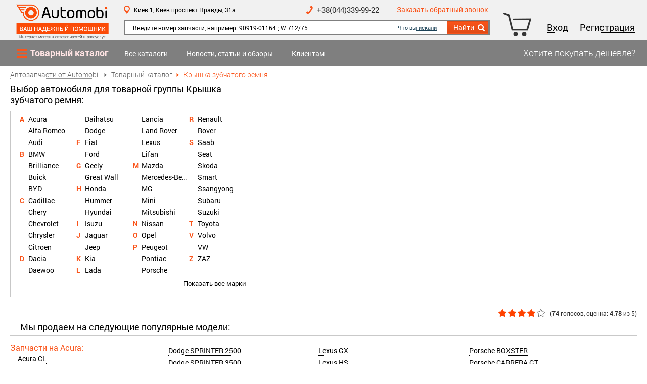

--- FILE ---
content_type: text/css
request_url: http://automobi.ua/static/CACHE/css/compress.css
body_size: 609534
content:
/*!* Bootstrap v3.2.0(http://getbootstrap.com) * Copyright 2011-2014 Twitter,Inc. * Licensed under MIT(https://github.com/twbs/bootstrap/blob/master/LICENSE) */ /*!* Generated using the Bootstrap Customizer(http://getbootstrap.com/customize/?id=c2fe1fb41846d09602fe) * Config saved to config.json and https://gist.github.com/c2fe1fb41846d09602fe */ /*!normalize.css v3.0.1 | MIT License | git.io/normalize */ html{font-family:sans-serif;-ms-text-size-adjust:100%;-webkit-text-size-adjust:100%}body{margin:0}article,aside,details,figcaption,figure,footer,header,hgroup,main,nav,section,summary{display:block}audio,canvas,progress,video{display:inline-block;vertical-align:baseline}audio:not([controls]){display:none;height:0}[hidden],template{display:none}a{background:transparent}a:active,a:hover{outline:0}abbr[title]{border-bottom:1px dotted}b,strong{font-weight:bold}dfn{font-style:italic}h1{font-size:2em;margin:.67em 0}small{font-size:80%}sub,sup{font-size:75%;line-height:0;position:relative;vertical-align:baseline}sup{top:-0.5em}sub{bottom:-0.25em}img{border:0}svg:not(:root){overflow:hidden}figure{margin:1em 40px}hr{-moz-box-sizing:content-box;box-sizing:content-box;height:0}pre{overflow:auto}code,kbd,pre,samp{font-family:monospace,monospace;font-size:1em}button,input,optgroup,select,textarea{color:inherit;font:inherit;margin:0}button{overflow:visible}button,select{text-transform:none}button,html input[type="button"],input[type="reset"],input[type="submit"]{-webkit-appearance:button;cursor:pointer}button[disabled],html input[disabled]{cursor:default}button::-moz-focus-inner,input::-moz-focus-inner{border:0;padding:0}input{line-height:normal}input[type="checkbox"],input[type="radio"]{box-sizing:border-box;padding:0}input[type="number"]::-webkit-inner-spin-button,input[type="number"]::-webkit-outer-spin-button{height:auto}input[type="search"]{-webkit-appearance:textfield;-moz-box-sizing:content-box;-webkit-box-sizing:content-box;box-sizing:content-box}input[type="search"]::-webkit-search-cancel-button,input[type="search"]::-webkit-search-decoration{-webkit-appearance:none}fieldset{border:1px solid #c0c0c0;margin:0 2px;padding:.35em .625em .75em}legend{border:0;padding:0}textarea{overflow:auto}optgroup{font-weight:bold}table{border-collapse:collapse;border-spacing:0}td,th{padding:0}@media print{*{text-shadow:none!important;color:#000!important;background:transparent!important;box-shadow:none!important}a,a:visited{text-decoration:underline}a[href]:after{content:"(" attr(href) ")"}abbr[title]:after{content:"(" attr(title) ")"}a[href^="javascript:"]:after,a[href^="#"]:after{content:""}pre,blockquote{border:1px solid #999;page-break-inside:avoid}thead{display:table-header-group}tr,img{page-break-inside:avoid}img{max-width:100%!important}p,h2,h3{orphans:3;widows:3}h2,h3{page-break-after:avoid}select{background:#fff!important}.navbar{display:none}.table td,.table th{background-color:#fff!important}.label{border:1px solid #000}.table{border-collapse:collapse!important}.table-bordered th,.table-bordered td{border:1px solid #ddd!important}}.glyphicon{position:relative;top:1px;display:inline-block;font-family:'Glyphicons Halflings';font-style:normal;font-weight:normal;line-height:1;-webkit-font-smoothing:antialiased;-moz-osx-font-smoothing:grayscale}.glyphicon-asterisk:before{content:"\2a"}.glyphicon-plus:before{content:"\2b"}.glyphicon-euro:before{content:"\20ac"}.glyphicon-minus:before{content:"\2212"}.glyphicon-cloud:before{content:"\2601"}.glyphicon-envelope:before{content:"\2709"}.glyphicon-pencil:before{content:"\270f"}.glyphicon-glass:before{content:"\e001"}.glyphicon-music:before{content:"\e002"}.glyphicon-search:before{content:"\e003"}.glyphicon-heart:before{content:"\e005"}.glyphicon-star:before{content:"\e006"}.glyphicon-star-empty:before{content:"\e007"}.glyphicon-user:before{content:"\e008"}.glyphicon-film:before{content:"\e009"}.glyphicon-th-large:before{content:"\e010"}.glyphicon-th:before{content:"\e011"}.glyphicon-th-list:before{content:"\e012"}.glyphicon-ok:before{content:"\e013"}.glyphicon-remove:before{content:"\e014"}.glyphicon-zoom-in:before{content:"\e015"}.glyphicon-zoom-out:before{content:"\e016"}.glyphicon-off:before{content:"\e017"}.glyphicon-signal:before{content:"\e018"}.glyphicon-cog:before{content:"\e019"}.glyphicon-trash:before{content:"\e020"}.glyphicon-home:before{content:"\e021"}.glyphicon-file:before{content:"\e022"}.glyphicon-time:before{content:"\e023"}.glyphicon-road:before{content:"\e024"}.glyphicon-download-alt:before{content:"\e025"}.glyphicon-download:before{content:"\e026"}.glyphicon-upload:before{content:"\e027"}.glyphicon-inbox:before{content:"\e028"}.glyphicon-play-circle:before{content:"\e029"}.glyphicon-repeat:before{content:"\e030"}.glyphicon-refresh:before{content:"\e031"}.glyphicon-list-alt:before{content:"\e032"}.glyphicon-lock:before{content:"\e033"}.glyphicon-flag:before{content:"\e034"}.glyphicon-headphones:before{content:"\e035"}.glyphicon-volume-off:before{content:"\e036"}.glyphicon-volume-down:before{content:"\e037"}.glyphicon-volume-up:before{content:"\e038"}.glyphicon-qrcode:before{content:"\e039"}.glyphicon-barcode:before{content:"\e040"}.glyphicon-tag:before{content:"\e041"}.glyphicon-tags:before{content:"\e042"}.glyphicon-book:before{content:"\e043"}.glyphicon-bookmark:before{content:"\e044"}.glyphicon-print:before{content:"\e045"}.glyphicon-camera:before{content:"\e046"}.glyphicon-font:before{content:"\e047"}.glyphicon-bold:before{content:"\e048"}.glyphicon-italic:before{content:"\e049"}.glyphicon-text-height:before{content:"\e050"}.glyphicon-text-width:before{content:"\e051"}.glyphicon-align-left:before{content:"\e052"}.glyphicon-align-center:before{content:"\e053"}.glyphicon-align-right:before{content:"\e054"}.glyphicon-align-justify:before{content:"\e055"}.glyphicon-list:before{content:"\e056"}.glyphicon-indent-left:before{content:"\e057"}.glyphicon-indent-right:before{content:"\e058"}.glyphicon-facetime-video:before{content:"\e059"}.glyphicon-picture:before{content:"\e060"}.glyphicon-map-marker:before{content:"\e062"}.glyphicon-adjust:before{content:"\e063"}.glyphicon-tint:before{content:"\e064"}.glyphicon-edit:before{content:"\e065"}.glyphicon-share:before{content:"\e066"}.glyphicon-check:before{content:"\e067"}.glyphicon-move:before{content:"\e068"}.glyphicon-step-backward:before{content:"\e069"}.glyphicon-fast-backward:before{content:"\e070"}.glyphicon-backward:before{content:"\e071"}.glyphicon-play:before{content:"\e072"}.glyphicon-pause:before{content:"\e073"}.glyphicon-stop:before{content:"\e074"}.glyphicon-forward:before{content:"\e075"}.glyphicon-fast-forward:before{content:"\e076"}.glyphicon-step-forward:before{content:"\e077"}.glyphicon-eject:before{content:"\e078"}.glyphicon-chevron-left:before{content:"\e079"}.glyphicon-chevron-right:before{content:"\e080"}.glyphicon-plus-sign:before{content:"\e081"}.glyphicon-minus-sign:before{content:"\e082"}.glyphicon-remove-sign:before{content:"\e083"}.glyphicon-ok-sign:before{content:"\e084"}.glyphicon-question-sign:before{content:"\e085"}.glyphicon-info-sign:before{content:"\e086"}.glyphicon-screenshot:before{content:"\e087"}.glyphicon-remove-circle:before{content:"\e088"}.glyphicon-ok-circle:before{content:"\e089"}.glyphicon-ban-circle:before{content:"\e090"}.glyphicon-arrow-left:before{content:"\e091"}.glyphicon-arrow-right:before{content:"\e092"}.glyphicon-arrow-up:before{content:"\e093"}.glyphicon-arrow-down:before{content:"\e094"}.glyphicon-share-alt:before{content:"\e095"}.glyphicon-resize-full:before{content:"\e096"}.glyphicon-resize-small:before{content:"\e097"}.glyphicon-exclamation-sign:before{content:"\e101"}.glyphicon-gift:before{content:"\e102"}.glyphicon-leaf:before{content:"\e103"}.glyphicon-fire:before{content:"\e104"}.glyphicon-eye-open:before{content:"\e105"}.glyphicon-eye-close:before{content:"\e106"}.glyphicon-warning-sign:before{content:"\e107"}.glyphicon-plane:before{content:"\e108"}.glyphicon-calendar:before{content:"\e109"}.glyphicon-random:before{content:"\e110"}.glyphicon-comment:before{content:"\e111"}.glyphicon-magnet:before{content:"\e112"}.glyphicon-chevron-up:before{content:"\e113"}.glyphicon-chevron-down:before{content:"\e114"}.glyphicon-retweet:before{content:"\e115"}.glyphicon-shopping-cart:before{content:"\e116"}.glyphicon-folder-close:before{content:"\e117"}.glyphicon-folder-open:before{content:"\e118"}.glyphicon-resize-vertical:before{content:"\e119"}.glyphicon-resize-horizontal:before{content:"\e120"}.glyphicon-hdd:before{content:"\e121"}.glyphicon-bullhorn:before{content:"\e122"}.glyphicon-bell:before{content:"\e123"}.glyphicon-certificate:before{content:"\e124"}.glyphicon-thumbs-up:before{content:"\e125"}.glyphicon-thumbs-down:before{content:"\e126"}.glyphicon-hand-right:before{content:"\e127"}.glyphicon-hand-left:before{content:"\e128"}.glyphicon-hand-up:before{content:"\e129"}.glyphicon-hand-down:before{content:"\e130"}.glyphicon-circle-arrow-right:before{content:"\e131"}.glyphicon-circle-arrow-left:before{content:"\e132"}.glyphicon-circle-arrow-up:before{content:"\e133"}.glyphicon-circle-arrow-down:before{content:"\e134"}.glyphicon-globe:before{content:"\e135"}.glyphicon-wrench:before{content:"\e136"}.glyphicon-tasks:before{content:"\e137"}.glyphicon-filter:before{content:"\e138"}.glyphicon-briefcase:before{content:"\e139"}.glyphicon-fullscreen:before{content:"\e140"}.glyphicon-dashboard:before{content:"\e141"}.glyphicon-paperclip:before{content:"\e142"}.glyphicon-heart-empty:before{content:"\e143"}.glyphicon-link:before{content:"\e144"}.glyphicon-phone:before{content:"\e145"}.glyphicon-pushpin:before{content:"\e146"}.glyphicon-usd:before{content:"\e148"}.glyphicon-gbp:before{content:"\e149"}.glyphicon-sort:before{content:"\e150"}.glyphicon-sort-by-alphabet:before{content:"\e151"}.glyphicon-sort-by-alphabet-alt:before{content:"\e152"}.glyphicon-sort-by-order:before{content:"\e153"}.glyphicon-sort-by-order-alt:before{content:"\e154"}.glyphicon-sort-by-attributes:before{content:"\e155"}.glyphicon-sort-by-attributes-alt:before{content:"\e156"}.glyphicon-unchecked:before{content:"\e157"}.glyphicon-expand:before{content:"\e158"}.glyphicon-collapse-down:before{content:"\e159"}.glyphicon-collapse-up:before{content:"\e160"}.glyphicon-log-in:before{content:"\e161"}.glyphicon-flash:before{content:"\e162"}.glyphicon-log-out:before{content:"\e163"}.glyphicon-new-window:before{content:"\e164"}.glyphicon-record:before{content:"\e165"}.glyphicon-save:before{content:"\e166"}.glyphicon-open:before{content:"\e167"}.glyphicon-saved:before{content:"\e168"}.glyphicon-import:before{content:"\e169"}.glyphicon-export:before{content:"\e170"}.glyphicon-send:before{content:"\e171"}.glyphicon-floppy-disk:before{content:"\e172"}.glyphicon-floppy-saved:before{content:"\e173"}.glyphicon-floppy-remove:before{content:"\e174"}.glyphicon-floppy-save:before{content:"\e175"}.glyphicon-floppy-open:before{content:"\e176"}.glyphicon-credit-card:before{content:"\e177"}.glyphicon-transfer:before{content:"\e178"}.glyphicon-cutlery:before{content:"\e179"}.glyphicon-header:before{content:"\e180"}.glyphicon-compressed:before{content:"\e181"}.glyphicon-earphone:before{content:"\e182"}.glyphicon-phone-alt:before{content:"\e183"}.glyphicon-tower:before{content:"\e184"}.glyphicon-stats:before{content:"\e185"}.glyphicon-sd-video:before{content:"\e186"}.glyphicon-hd-video:before{content:"\e187"}.glyphicon-subtitles:before{content:"\e188"}.glyphicon-sound-stereo:before{content:"\e189"}.glyphicon-sound-dolby:before{content:"\e190"}.glyphicon-sound-5-1:before{content:"\e191"}.glyphicon-sound-6-1:before{content:"\e192"}.glyphicon-sound-7-1:before{content:"\e193"}.glyphicon-copyright-mark:before{content:"\e194"}.glyphicon-registration-mark:before{content:"\e195"}.glyphicon-cloud-download:before{content:"\e197"}.glyphicon-cloud-upload:before{content:"\e198"}.glyphicon-tree-conifer:before{content:"\e199"}.glyphicon-tree-deciduous:before{content:"\e200"}*{-webkit-box-sizing:content-box;-moz-box-sizing:content-box;box-sizing:content-box}*:before,*:after{-webkit-box-sizing:content-box;-moz-box-sizing:content-box;box-sizing:content-box}html{font-size:10px;-webkit-tap-highlight-color:rgba(0,0,0,0)}body{font-family:"Roboto-Regular",Arial,sans-serif;font-size:14px;line-height:1;color:#333;background-color:#fff}input,button,select,textarea{font-family:inherit;font-size:inherit;line-height:inherit}figure{margin:0}img{vertical-align:middle}.img-responsive,.thumbnail>img,.thumbnail a>img,.carousel-inner>.item>img,.carousel-inner>.item>a>img{display:block;width:100% \9;max-width:100%;height:auto}.img-rounded{border-radius:6px}.img-thumbnail{padding:4px;line-height:1;background-color:#fff;border:1px solid #ddd;border-radius:4px;-webkit-transition:all .2s ease-in-out;-o-transition:all .2s ease-in-out;transition:all .2s ease-in-out;display:inline-block;width:100% \9;max-width:100%;height:auto}.img-circle{border-radius:50%}hr{margin-top:10px;margin-bottom:10px;border:0;border-top:1px solid #eee}.sr-only{position:absolute;width:1px;height:1px;margin:-1px;padding:0;overflow:hidden;clip:rect(0,0,0,0);border:0}.sr-only-focusable:active,.sr-only-focusable:focus{position:static;width:auto;height:auto;margin:0;overflow:visible;clip:auto}h1,h2,h3,h4,h5,h6,.h1,.h2,.h3,.h4,.h5,.h6{font-family:inherit;font-weight:500;line-height:1.1;color:inherit}h1 small,h2 small,h3 small,h4 small,h5 small,h6 small,.h1 small,.h2 small,.h3 small,.h4 small,.h5 small,.h6 small,h1 .small,h2 .small,h3 .small,h4 .small,h5 .small,h6 .small,.h1 .small,.h2 .small,.h3 .small,.h4 .small,.h5 .small,.h6 .small{font-weight:normal;line-height:1;color:#777}h1,.h1,h2,.h2,h3,.h3{margin-top:10px;margin-bottom:5px}h1 small,.h1 small,h2 small,.h2 small,h3 small,.h3 small,h1 .small,.h1 .small,h2 .small,.h2 .small,h3 .small,.h3 .small{font-size:65%}h4,.h4,h5,.h5,h6,.h6{margin-top:5px;margin-bottom:5px}h4 small,.h4 small,h5 small,.h5 small,h6 small,.h6 small,h4 .small,.h4 .small,h5 .small,.h5 .small,h6 .small,.h6 .small{font-size:75%}h1,.h1{font-size:26px}h2,.h2{font-size:21px}h3,.h3{font-size:17px}h4,.h4{font-size:13px}h5,.h5{font-size:10px}h6,.h6{font-size:9px}.lead{margin-bottom:10px;font-size:11px;font-weight:300;line-height:1.4}@media(min-width:768px){.lead{font-size:15px}}small,.small{font-size:90%}cite{font-style:normal}.text-left{text-align:left}.text-right{text-align:right}.text-center{text-align:center}.text-justify{text-align:justify}.text-nowrap{white-space:nowrap}.text-lowercase{text-transform:lowercase}.text-uppercase{text-transform:uppercase}.text-capitalize{text-transform:capitalize}.text-muted{color:#777}.text-primary{color:#428bca}a.text-primary:hover{color:#3071a9}.text-success{color:#3c763d}a.text-success:hover{color:#2b542c}.text-info{color:#31708f}a.text-info:hover{color:#245269}.text-warning{color:#8a6d3b}a.text-warning:hover{color:#66512c}.text-danger{color:#a94442}a.text-danger:hover{color:#843534}.bg-primary{color:#fff;background-color:#428bca}a.bg-primary:hover{background-color:#3071a9}.bg-success{background-color:#dff0d8}a.bg-success:hover{background-color:#c1e2b3}.bg-info{background-color:#d9edf7}a.bg-info:hover{background-color:#afd9ee}.bg-warning{background-color:#fcf8e3}a.bg-warning:hover{background-color:#f7ecb5}.bg-danger{background-color:#f2dede}a.bg-danger:hover{background-color:#e4b9b9}.page-header{padding-bottom:4px;margin:20px 0 10px;border-bottom:1px solid #eee}ul ul,ol ul,ul ol,ol ol{margin-bottom:0}.list-unstyled{padding-left:0;list-style:none}.list-inline{padding-left:0;list-style:none;margin-left:-5px}.list-inline>li{display:inline-block;padding-left:5px;padding-right:5px}@media(min-width:768px){.dl-horizontal dt{float:left;width:160px;clear:left;text-align:right;overflow:hidden;text-overflow:ellipsis;white-space:nowrap}.dl-horizontal dd{margin-left:180px}}abbr[title],abbr[data-original-title]{cursor:help;border-bottom:1px dotted #777}.initialism{font-size:90%;text-transform:uppercase}blockquote{padding:5px 10px;margin:0 0 10px;font-size:12.5px;border-left:5px solid #eee}blockquote p:last-child,blockquote ul:last-child,blockquote ol:last-child{margin-bottom:0}blockquote footer,blockquote small,blockquote .small{display:block;font-size:80%;line-height:1;color:#777}blockquote footer:before,blockquote small:before,blockquote .small:before{content:'\2014 \00A0'}.blockquote-reverse,blockquote.pull-right{padding-right:15px;padding-left:0;border-right:5px solid #eee;border-left:0;text-align:right}.blockquote-reverse footer:before,blockquote.pull-right footer:before,.blockquote-reverse small:before,blockquote.pull-right small:before,.blockquote-reverse .small:before,blockquote.pull-right .small:before{content:''}.blockquote-reverse footer:after,blockquote.pull-right footer:after,.blockquote-reverse small:after,blockquote.pull-right small:after,.blockquote-reverse .small:after,blockquote.pull-right .small:after{content:'\00A0 \2014'}blockquote:before,blockquote:after{content:""}address{margin-bottom:10px;font-style:normal;line-height:1}code,kbd,pre,samp{font-family:Menlo,Monaco,Consolas,"Courier New",monospace}code{padding:2px 4px;font-size:90%;color:#c7254e;background-color:#f9f2f4;border-radius:4px}kbd{padding:2px 4px;font-size:90%;color:#fff;background-color:#333;border-radius:3px;box-shadow:inset 0 -1px 0 rgba(0,0,0,0.25)}kbd kbd{padding:0;font-size:100%;box-shadow:none}pre{display:block;padding:4.5px;margin:0 0 5px;font-size:9px;line-height:1;word-break:break-all;word-wrap:break-word;color:#333;background-color:#f5f5f5;border:1px solid #ccc;border-radius:4px}pre code{padding:0;font-size:inherit;color:inherit;white-space:pre-wrap;background-color:transparent;border-radius:0}.pre-scrollable{max-height:340px;overflow-y:scroll}.container{margin-right:auto;margin-left:auto;padding-left:15px;padding-right:15px}@media(min-width:768px){.container{width:750px}}@media(min-width:992px){.container{width:970px}}@media(min-width:1200px){.container{width:1170px}}.container-fluid{margin-right:auto;margin-left:auto;padding-left:15px;padding-right:15px}.row{margin-left:-15px;margin-right:-15px}.col-xs-1,.col-sm-1,.col-md-1,.col-lg-1,.col-xs-2,.col-sm-2,.col-md-2,.col-lg-2,.col-xs-3,.col-sm-3,.col-md-3,.col-lg-3,.col-xs-4,.col-sm-4,.col-md-4,.col-lg-4,.col-xs-5,.col-sm-5,.col-md-5,.col-lg-5,.col-xs-6,.col-sm-6,.col-md-6,.col-lg-6,.col-xs-7,.col-sm-7,.col-md-7,.col-lg-7,.col-xs-8,.col-sm-8,.col-md-8,.col-lg-8,.col-xs-9,.col-sm-9,.col-md-9,.col-lg-9,.col-xs-10,.col-sm-10,.col-md-10,.col-lg-10,.col-xs-11,.col-sm-11,.col-md-11,.col-lg-11,.col-xs-12,.col-sm-12,.col-md-12,.col-lg-12{position:relative;min-height:1px;padding-left:15px;padding-right:15px}.col-xs-1,.col-xs-2,.col-xs-3,.col-xs-4,.col-xs-5,.col-xs-6,.col-xs-7,.col-xs-8,.col-xs-9,.col-xs-10,.col-xs-11,.col-xs-12{float:left}.col-xs-12{width:100%}.col-xs-11{width:91.66666667%}.col-xs-10{width:83.33333333%}.col-xs-9{width:75%}.col-xs-8{width:66.66666667%}.col-xs-7{width:58.33333333%}.col-xs-6{width:50%}.col-xs-5{width:41.66666667%}.col-xs-4{width:33.33333333%}.col-xs-3{width:25%}.col-xs-2{width:16.66666667%}.col-xs-1{width:8.33333333%}.col-xs-pull-12{right:100%}.col-xs-pull-11{right:91.66666667%}.col-xs-pull-10{right:83.33333333%}.col-xs-pull-9{right:75%}.col-xs-pull-8{right:66.66666667%}.col-xs-pull-7{right:58.33333333%}.col-xs-pull-6{right:50%}.col-xs-pull-5{right:41.66666667%}.col-xs-pull-4{right:33.33333333%}.col-xs-pull-3{right:25%}.col-xs-pull-2{right:16.66666667%}.col-xs-pull-1{right:8.33333333%}.col-xs-pull-0{right:auto}.col-xs-push-12{left:100%}.col-xs-push-11{left:91.66666667%}.col-xs-push-10{left:83.33333333%}.col-xs-push-9{left:75%}.col-xs-push-8{left:66.66666667%}.col-xs-push-7{left:58.33333333%}.col-xs-push-6{left:50%}.col-xs-push-5{left:41.66666667%}.col-xs-push-4{left:33.33333333%}.col-xs-push-3{left:25%}.col-xs-push-2{left:16.66666667%}.col-xs-push-1{left:8.33333333%}.col-xs-push-0{left:auto}.col-xs-offset-12{margin-left:100%}.col-xs-offset-11{margin-left:91.66666667%}.col-xs-offset-10{margin-left:83.33333333%}.col-xs-offset-9{margin-left:75%}.col-xs-offset-8{margin-left:66.66666667%}.col-xs-offset-7{margin-left:58.33333333%}.col-xs-offset-6{margin-left:50%}.col-xs-offset-5{margin-left:41.66666667%}.col-xs-offset-4{margin-left:33.33333333%}.col-xs-offset-3{margin-left:25%}.col-xs-offset-2{margin-left:16.66666667%}.col-xs-offset-1{margin-left:8.33333333%}.col-xs-offset-0{margin-left:0}@media(min-width:768px){.col-sm-1,.col-sm-2,.col-sm-3,.col-sm-4,.col-sm-5,.col-sm-6,.col-sm-7,.col-sm-8,.col-sm-9,.col-sm-10,.col-sm-11,.col-sm-12{float:left}.col-sm-12{width:100%}.col-sm-11{width:91.66666667%}.col-sm-10{width:83.33333333%}.col-sm-9{width:75%}.col-sm-8{width:66.66666667%}.col-sm-7{width:58.33333333%}.col-sm-6{width:50%}.col-sm-5{width:41.66666667%}.col-sm-4{width:33.33333333%}.col-sm-3{width:25%}.col-sm-2{width:16.66666667%}.col-sm-1{width:8.33333333%}.col-sm-pull-12{right:100%}.col-sm-pull-11{right:91.66666667%}.col-sm-pull-10{right:83.33333333%}.col-sm-pull-9{right:75%}.col-sm-pull-8{right:66.66666667%}.col-sm-pull-7{right:58.33333333%}.col-sm-pull-6{right:50%}.col-sm-pull-5{right:41.66666667%}.col-sm-pull-4{right:33.33333333%}.col-sm-pull-3{right:25%}.col-sm-pull-2{right:16.66666667%}.col-sm-pull-1{right:8.33333333%}.col-sm-pull-0{right:auto}.col-sm-push-12{left:100%}.col-sm-push-11{left:91.66666667%}.col-sm-push-10{left:83.33333333%}.col-sm-push-9{left:75%}.col-sm-push-8{left:66.66666667%}.col-sm-push-7{left:58.33333333%}.col-sm-push-6{left:50%}.col-sm-push-5{left:41.66666667%}.col-sm-push-4{left:33.33333333%}.col-sm-push-3{left:25%}.col-sm-push-2{left:16.66666667%}.col-sm-push-1{left:8.33333333%}.col-sm-push-0{left:auto}.col-sm-offset-12{margin-left:100%}.col-sm-offset-11{margin-left:91.66666667%}.col-sm-offset-10{margin-left:83.33333333%}.col-sm-offset-9{margin-left:75%}.col-sm-offset-8{margin-left:66.66666667%}.col-sm-offset-7{margin-left:58.33333333%}.col-sm-offset-6{margin-left:50%}.col-sm-offset-5{margin-left:41.66666667%}.col-sm-offset-4{margin-left:33.33333333%}.col-sm-offset-3{margin-left:25%}.col-sm-offset-2{margin-left:16.66666667%}.col-sm-offset-1{margin-left:8.33333333%}.col-sm-offset-0{margin-left:0}}@media(min-width:992px){.col-md-1,.col-md-2,.col-md-3,.col-md-4,.col-md-5,.col-md-6,.col-md-7,.col-md-8,.col-md-9,.col-md-10,.col-md-11,.col-md-12{float:left}.col-md-12{width:100%}.col-md-11{width:91.66666667%}.col-md-10{width:83.33333333%}.col-md-9{width:75%}.col-md-8{width:66.66666667%}.col-md-7{width:58.33333333%}.col-md-6{width:50%}.col-md-5{width:41.66666667%}.col-md-4{width:33.33333333%}.col-md-3{width:25%}.col-md-2{width:16.66666667%}.col-md-1{width:8.33333333%}.col-md-pull-12{right:100%}.col-md-pull-11{right:91.66666667%}.col-md-pull-10{right:83.33333333%}.col-md-pull-9{right:75%}.col-md-pull-8{right:66.66666667%}.col-md-pull-7{right:58.33333333%}.col-md-pull-6{right:50%}.col-md-pull-5{right:41.66666667%}.col-md-pull-4{right:33.33333333%}.col-md-pull-3{right:25%}.col-md-pull-2{right:16.66666667%}.col-md-pull-1{right:8.33333333%}.col-md-pull-0{right:auto}.col-md-push-12{left:100%}.col-md-push-11{left:91.66666667%}.col-md-push-10{left:83.33333333%}.col-md-push-9{left:75%}.col-md-push-8{left:66.66666667%}.col-md-push-7{left:58.33333333%}.col-md-push-6{left:50%}.col-md-push-5{left:41.66666667%}.col-md-push-4{left:33.33333333%}.col-md-push-3{left:25%}.col-md-push-2{left:16.66666667%}.col-md-push-1{left:8.33333333%}.col-md-push-0{left:auto}.col-md-offset-12{margin-left:100%}.col-md-offset-11{margin-left:91.66666667%}.col-md-offset-10{margin-left:83.33333333%}.col-md-offset-9{margin-left:75%}.col-md-offset-8{margin-left:66.66666667%}.col-md-offset-7{margin-left:58.33333333%}.col-md-offset-6{margin-left:50%}.col-md-offset-5{margin-left:41.66666667%}.col-md-offset-4{margin-left:33.33333333%}.col-md-offset-3{margin-left:25%}.col-md-offset-2{margin-left:16.66666667%}.col-md-offset-1{margin-left:8.33333333%}.col-md-offset-0{margin-left:0}}@media(min-width:1200px){.col-lg-1,.col-lg-2,.col-lg-3,.col-lg-4,.col-lg-5,.col-lg-6,.col-lg-7,.col-lg-8,.col-lg-9,.col-lg-10,.col-lg-11,.col-lg-12{float:left}.col-lg-12{width:100%}.col-lg-11{width:91.66666667%}.col-lg-10{width:83.33333333%}.col-lg-9{width:75%}.col-lg-8{width:66.66666667%}.col-lg-7{width:58.33333333%}.col-lg-6{width:50%}.col-lg-5{width:41.66666667%}.col-lg-4{width:33.33333333%}.col-lg-3{width:25%}.col-lg-2{width:16.66666667%}.col-lg-1{width:8.33333333%}.col-lg-pull-12{right:100%}.col-lg-pull-11{right:91.66666667%}.col-lg-pull-10{right:83.33333333%}.col-lg-pull-9{right:75%}.col-lg-pull-8{right:66.66666667%}.col-lg-pull-7{right:58.33333333%}.col-lg-pull-6{right:50%}.col-lg-pull-5{right:41.66666667%}.col-lg-pull-4{right:33.33333333%}.col-lg-pull-3{right:25%}.col-lg-pull-2{right:16.66666667%}.col-lg-pull-1{right:8.33333333%}.col-lg-pull-0{right:auto}.col-lg-push-12{left:100%}.col-lg-push-11{left:91.66666667%}.col-lg-push-10{left:83.33333333%}.col-lg-push-9{left:75%}.col-lg-push-8{left:66.66666667%}.col-lg-push-7{left:58.33333333%}.col-lg-push-6{left:50%}.col-lg-push-5{left:41.66666667%}.col-lg-push-4{left:33.33333333%}.col-lg-push-3{left:25%}.col-lg-push-2{left:16.66666667%}.col-lg-push-1{left:8.33333333%}.col-lg-push-0{left:auto}.col-lg-offset-12{margin-left:100%}.col-lg-offset-11{margin-left:91.66666667%}.col-lg-offset-10{margin-left:83.33333333%}.col-lg-offset-9{margin-left:75%}.col-lg-offset-8{margin-left:66.66666667%}.col-lg-offset-7{margin-left:58.33333333%}.col-lg-offset-6{margin-left:50%}.col-lg-offset-5{margin-left:41.66666667%}.col-lg-offset-4{margin-left:33.33333333%}.col-lg-offset-3{margin-left:25%}.col-lg-offset-2{margin-left:16.66666667%}.col-lg-offset-1{margin-left:8.33333333%}.col-lg-offset-0{margin-left:0}}table{background-color:transparent}th{text-align:left}.table{width:100%;max-width:100%;margin-bottom:10px}.table>thead>tr>th,.table>tbody>tr>th,.table>tfoot>tr>th,.table>thead>tr>td,.table>tbody>tr>td,.table>tfoot>tr>td{line-height:1;vertical-align:top;border-top:1px solid #ddd}.table>thead>tr>th{vertical-align:bottom;border-bottom:2px solid #ddd}.table>caption+thead>tr:first-child>th,.table>colgroup+thead>tr:first-child>th,.table>thead:first-child>tr:first-child>th,.table>caption+thead>tr:first-child>td,.table>colgroup+thead>tr:first-child>td,.table>thead:first-child>tr:first-child>td{border-top:0}.table>tbody+tbody{border-top:2px solid #ddd}.table .table{background-color:#fff}.table-condensed>thead>tr>th,.table-condensed>tbody>tr>th,.table-condensed>tfoot>tr>th,.table-condensed>thead>tr>td,.table-condensed>tbody>tr>td,.table-condensed>tfoot>tr>td{padding:5px}.table-bordered{border:1px solid #ddd}.table-bordered>thead>tr>th,.table-bordered>tbody>tr>th,.table-bordered>tfoot>tr>th,.table-bordered>thead>tr>td,.table-bordered>tbody>tr>td,.table-bordered>tfoot>tr>td{border:1px solid #ddd}.table-bordered>thead>tr>th,.table-bordered>thead>tr>td{border-bottom-width:2px}.table-striped>tbody>tr:nth-child(odd)>td,.table-striped>tbody>tr:nth-child(odd)>th{background-color:#f9f9f9}.table-hover>tbody>tr:hover>td,.table-hover>tbody>tr:hover>th{background-color:#f5f5f5}table col[class*="col-"]{position:static;float:none;display:table-column}table td[class*="col-"],table th[class*="col-"]{position:static;float:none;display:table-cell}.table>thead>tr>td.active,.table>tbody>tr>td.active,.table>tfoot>tr>td.active,.table>thead>tr>th.active,.table>tbody>tr>th.active,.table>tfoot>tr>th.active,.table>thead>tr.active>td,.table>tbody>tr.active>td,.table>tfoot>tr.active>td,.table>thead>tr.active>th,.table>tbody>tr.active>th,.table>tfoot>tr.active>th{background-color:#f5f5f5}.table-hover>tbody>tr>td.active:hover,.table-hover>tbody>tr>th.active:hover,.table-hover>tbody>tr.active:hover>td,.table-hover>tbody>tr:hover>.active,.table-hover>tbody>tr.active:hover>th{background-color:#e8e8e8}.table>thead>tr>td.success,.table>tbody>tr>td.success,.table>tfoot>tr>td.success,.table>thead>tr>th.success,.table>tbody>tr>th.success,.table>tfoot>tr>th.success,.table>thead>tr.success>td,.table>tbody>tr.success>td,.table>tfoot>tr.success>td,.table>thead>tr.success>th,.table>tbody>tr.success>th,.table>tfoot>tr.success>th{background-color:#dff0d8}.table-hover>tbody>tr>td.success:hover,.table-hover>tbody>tr>th.success:hover,.table-hover>tbody>tr.success:hover>td,.table-hover>tbody>tr:hover>.success,.table-hover>tbody>tr.success:hover>th{background-color:#d0e9c6}.table>thead>tr>td.info,.table>tbody>tr>td.info,.table>tfoot>tr>td.info,.table>thead>tr>th.info,.table>tbody>tr>th.info,.table>tfoot>tr>th.info,.table>thead>tr.info>td,.table>tbody>tr.info>td,.table>tfoot>tr.info>td,.table>thead>tr.info>th,.table>tbody>tr.info>th,.table>tfoot>tr.info>th{background-color:#d9edf7}.table-hover>tbody>tr>td.info:hover,.table-hover>tbody>tr>th.info:hover,.table-hover>tbody>tr.info:hover>td,.table-hover>tbody>tr:hover>.info,.table-hover>tbody>tr.info:hover>th{background-color:#c4e3f3}.table>thead>tr>td.warning,.table>tbody>tr>td.warning,.table>tfoot>tr>td.warning,.table>thead>tr>th.warning,.table>tbody>tr>th.warning,.table>tfoot>tr>th.warning,.table>thead>tr.warning>td,.table>tbody>tr.warning>td,.table>tfoot>tr.warning>td,.table>thead>tr.warning>th,.table>tbody>tr.warning>th,.table>tfoot>tr.warning>th{background-color:#fcf8e3}.table-hover>tbody>tr>td.warning:hover,.table-hover>tbody>tr>th.warning:hover,.table-hover>tbody>tr.warning:hover>td,.table-hover>tbody>tr:hover>.warning,.table-hover>tbody>tr.warning:hover>th{background-color:#faf2cc}.table>thead>tr>td.danger,.table>tbody>tr>td.danger,.table>tfoot>tr>td.danger,.table>thead>tr>th.danger,.table>tbody>tr>th.danger,.table>tfoot>tr>th.danger,.table>thead>tr.danger>td,.table>tbody>tr.danger>td,.table>tfoot>tr.danger>td,.table>thead>tr.danger>th,.table>tbody>tr.danger>th,.table>tfoot>tr.danger>th{background-color:#f2dede}.table-hover>tbody>tr>td.danger:hover,.table-hover>tbody>tr>th.danger:hover,.table-hover>tbody>tr.danger:hover>td,.table-hover>tbody>tr:hover>.danger,.table-hover>tbody>tr.danger:hover>th{background-color:#ebcccc}@media screen and (max-width:767px){.table-responsive{width:100%;margin-bottom:7.5px;overflow-y:hidden;overflow-x:auto;-ms-overflow-style:-ms-autohiding-scrollbar;border:1px solid #ddd;-webkit-overflow-scrolling:touch}.table-responsive>.table{margin-bottom:0}.table-responsive>.table>thead>tr>th,.table-responsive>.table>tbody>tr>th,.table-responsive>.table>tfoot>tr>th,.table-responsive>.table>thead>tr>td,.table-responsive>.table>tbody>tr>td,.table-responsive>.table>tfoot>tr>td{white-space:nowrap}.table-responsive>.table-bordered{border:0}.table-responsive>.table-bordered>thead>tr>th:first-child,.table-responsive>.table-bordered>tbody>tr>th:first-child,.table-responsive>.table-bordered>tfoot>tr>th:first-child,.table-responsive>.table-bordered>thead>tr>td:first-child,.table-responsive>.table-bordered>tbody>tr>td:first-child,.table-responsive>.table-bordered>tfoot>tr>td:first-child{border-left:0}.table-responsive>.table-bordered>thead>tr>th:last-child,.table-responsive>.table-bordered>tbody>tr>th:last-child,.table-responsive>.table-bordered>tfoot>tr>th:last-child,.table-responsive>.table-bordered>thead>tr>td:last-child,.table-responsive>.table-bordered>tbody>tr>td:last-child,.table-responsive>.table-bordered>tfoot>tr>td:last-child{border-right:0}.table-responsive>.table-bordered>tbody>tr:last-child>th,.table-responsive>.table-bordered>tfoot>tr:last-child>th,.table-responsive>.table-bordered>tbody>tr:last-child>td,.table-responsive>.table-bordered>tfoot>tr:last-child>td{border-bottom:0}}fieldset{padding:0;margin:0;border:0;min-width:0}legend{display:block;width:100%;padding:0;margin-bottom:10px;font-size:15px;line-height:inherit;color:#333;border:0;border-bottom:1px solid #e5e5e5}input[type="search"]{-webkit-box-sizing:border-box;-moz-box-sizing:border-box;box-sizing:border-box}input[type="radio"],input[type="checkbox"]{margin:4px 0 0;margin-top:1px \9;line-height:normal}input[type="file"]{display:block}input[type="range"]{display:block;width:100%}select[multiple],select[size]{height:auto}input[type="file"]:focus,input[type="radio"]:focus,input[type="checkbox"]:focus{outline:thin dotted;outline:5px auto -webkit-focus-ring-color;outline-offset:-2px}output{display:block;padding-top:7px;font-size:10px;line-height:1;color:#555}.form-control{display:block;width:100%;height:24px;padding:6px 12px;font-size:12px;line-height:1;color:#555;background-color:#fff;background-image:none;border:1px solid #ccc;border-radius:4px;-webkit-box-shadow:inset 0 1px 1px rgba(0,0,0,0.075);box-shadow:inset 0 1px 1px rgba(0,0,0,0.075);-webkit-transition:border-color ease-in-out .15s,box-shadow ease-in-out .15s;-o-transition:border-color ease-in-out .15s,box-shadow ease-in-out .15s;transition:border-color ease-in-out .15s,box-shadow ease-in-out .15s;-webkit-box-sizing:border-box;-moz-box-sizing:border-box;box-sizing:border-box}.form-control:focus{border-color:#66afe9;outline:0;-webkit-box-shadow:inset 0 1px 1px rgba(0,0,0,.075),0 0 8px rgba(102,175,233,0.6);box-shadow:inset 0 1px 1px rgba(0,0,0,.075),0 0 8px rgba(102,175,233,0.6)}.form-control::-moz-placeholder{color:#777;opacity:1}.form-control:-ms-input-placeholder{color:#777}.form-control::-webkit-input-placeholder{color:#777}.form-control[disabled],.form-control[readonly],fieldset[disabled] .form-control{cursor:not-allowed;background-color:#eee;opacity:1}textarea.form-control{height:auto}input[type="search"]{-webkit-appearance:none}input[type="date"],input[type="time"],input[type="datetime-local"],input[type="month"]{line-height:24px;line-height:1 \0}input[type="date"].input-sm,input[type="time"].input-sm,input[type="datetime-local"].input-sm,input[type="month"].input-sm{line-height:25px}input[type="date"].input-lg,input[type="time"].input-lg,input[type="datetime-local"].input-lg,input[type="month"].input-lg{line-height:40px}.form-group{margin-bottom:15px}.radio,.checkbox{position:relative;display:block;min-height:10px;margin-top:10px;margin-bottom:10px}.radio label,.checkbox label{padding-left:20px;margin-bottom:0;font-weight:normal;cursor:pointer}.radio input[type="radio"],.radio-inline input[type="radio"],.checkbox input[type="checkbox"],.checkbox-inline input[type="checkbox"]{position:absolute;margin-left:-20px;margin-top:4px \9}.radio+.radio,.checkbox+.checkbox{margin-top:-5px}.radio-inline,.checkbox-inline{display:inline-block;padding-left:20px;margin-bottom:0;vertical-align:middle;font-weight:normal;cursor:pointer}.radio-inline+.radio-inline,.checkbox-inline+.checkbox-inline{margin-top:0;margin-left:10px}input[type="radio"][disabled],input[type="checkbox"][disabled],input[type="radio"].disabled,input[type="checkbox"].disabled,fieldset[disabled] input[type="radio"],fieldset[disabled] input[type="checkbox"]{cursor:not-allowed}.radio-inline.disabled,.checkbox-inline.disabled,fieldset[disabled] .radio-inline,fieldset[disabled] .checkbox-inline{cursor:not-allowed}.radio.disabled label,.checkbox.disabled label,fieldset[disabled] .radio label,fieldset[disabled] .checkbox label{cursor:not-allowed}.form-control-static{padding-top:7px;padding-bottom:7px;margin-bottom:0}.form-control-static.input-lg,.form-control-static.input-sm{padding-left:0;padding-right:0}.input-sm,.form-horizontal .form-group-sm .form-control{height:25px;padding:5px 10px;font-size:9px;line-height:1.5;border-radius:3px}select.input-sm{height:25px;line-height:25px}textarea.input-sm,select[multiple].input-sm{height:auto}.input-lg,.form-horizontal .form-group-lg .form-control{height:40px;padding:10px 16px;font-size:13px;line-height:1.33;border-radius:6px}select.input-lg{height:40px;line-height:40px}textarea.input-lg,select[multiple].input-lg{height:auto}.has-feedback{position:relative}.has-feedback .form-control{padding-right:30px}.form-control-feedback{position:absolute;top:15px;right:0;z-index:2;display:block;width:24px;height:24px;line-height:24px;text-align:center}.input-lg+.form-control-feedback{width:40px;height:40px;line-height:40px}.input-sm+.form-control-feedback{width:25px;height:25px;line-height:25px}.has-success .help-block,.has-success .control-label,.has-success .radio,.has-success .checkbox,.has-success .radio-inline,.has-success .checkbox-inline{color:#3c763d}.has-success .form-control{border-color:#3c763d;-webkit-box-shadow:inset 0 1px 1px rgba(0,0,0,0.075);box-shadow:inset 0 1px 1px rgba(0,0,0,0.075)}.has-success .form-control:focus{border-color:#2b542c;-webkit-box-shadow:inset 0 1px 1px rgba(0,0,0,0.075),0 0 6px #67b168;box-shadow:inset 0 1px 1px rgba(0,0,0,0.075),0 0 6px #67b168}.has-success .input-group-addon{color:#3c763d;border-color:#3c763d;background-color:#dff0d8}.has-success .form-control-feedback{color:#3c763d}.has-warning .help-block,.has-warning .control-label,.has-warning .radio,.has-warning .checkbox,.has-warning .radio-inline,.has-warning .checkbox-inline{color:#8a6d3b}.has-warning .form-control{border-color:#8a6d3b;-webkit-box-shadow:inset 0 1px 1px rgba(0,0,0,0.075);box-shadow:inset 0 1px 1px rgba(0,0,0,0.075)}.has-warning .form-control:focus{border-color:#66512c;-webkit-box-shadow:inset 0 1px 1px rgba(0,0,0,0.075),0 0 6px #c0a16b;box-shadow:inset 0 1px 1px rgba(0,0,0,0.075),0 0 6px #c0a16b}.has-warning .input-group-addon{color:#8a6d3b;border-color:#8a6d3b;background-color:#fcf8e3}.has-warning .form-control-feedback{color:#8a6d3b}.has-error .help-block,.has-error .control-label,.has-error .radio,.has-error .checkbox,.has-error .radio-inline,.has-error .checkbox-inline{color:#a94442}.has-error .form-control{border-color:#a94442;-webkit-box-shadow:inset 0 1px 1px rgba(0,0,0,0.075);box-shadow:inset 0 1px 1px rgba(0,0,0,0.075)}.has-error .form-control:focus{border-color:#843534;-webkit-box-shadow:inset 0 1px 1px rgba(0,0,0,0.075),0 0 6px #ce8483;box-shadow:inset 0 1px 1px rgba(0,0,0,0.075),0 0 6px #ce8483}.has-error .input-group-addon{color:#a94442;border-color:#a94442;background-color:#f2dede}.has-error .form-control-feedback{color:#a94442}.has-feedback label.sr-only ~ .form-control-feedback{top:0}.help-block{display:block;margin-top:5px;margin-bottom:10px;color:#737373}@media(min-width:768px){.form-inline .form-group{display:inline-block;margin-bottom:0;vertical-align:middle}.form-inline .form-control{display:inline-block;width:auto;vertical-align:middle}.form-inline .input-group{display:inline-table;vertical-align:middle}.form-inline .input-group .input-group-addon,.form-inline .input-group .input-group-btn,.form-inline .input-group .form-control{width:auto}.form-inline .input-group>.form-control{width:100%}.form-inline .control-label{margin-bottom:0;vertical-align:middle}.form-inline .radio,.form-inline .checkbox{display:inline-block;margin-top:0;margin-bottom:0;vertical-align:middle}.form-inline .radio label,.form-inline .checkbox label{padding-left:0}.form-inline .radio input[type="radio"],.form-inline .checkbox input[type="checkbox"]{position:relative;margin-left:0}.form-inline .has-feedback .form-control-feedback{top:0}}.form-horizontal .radio,.form-horizontal .checkbox,.form-horizontal .radio-inline,.form-horizontal .checkbox-inline{margin-top:0;margin-bottom:0;padding-top:7px}.form-horizontal .radio,.form-horizontal .checkbox{min-height:17px}.form-horizontal .form-group{margin-left:-15px;margin-right:-15px}@media(min-width:768px){.form-horizontal .control-label{text-align:right;margin-bottom:0;padding-top:7px}}.form-horizontal .has-feedback .form-control-feedback{top:0;right:15px}@media(min-width:768px){.form-horizontal .form-group-lg .control-label{padding-top:14.3px}}@media(min-width:768px){.form-horizontal .form-group-sm .control-label{padding-top:6px}}.btn.disabled,.btn[disabled],fieldset[disabled] .btn{cursor:not-allowed;pointer-events:none;opacity:.65;filter:alpha(opacity=65);-webkit-box-shadow:none;box-shadow:none}.btn-sm,.btn-group-sm>.btn{padding:5px 10px;font-size:9px;line-height:1.5;border-radius:3px}.btn-xs,.btn-group-xs>.btn{padding:1px 5px;font-size:9px;line-height:1.5;border-radius:3px}.btn-block{display:block;width:100%}.btn-block+.btn-block{margin-top:5px}input[type="submit"].btn-block,input[type="reset"].btn-block,input[type="button"].btn-block{width:100%}.fade{opacity:0;-webkit-transition:opacity .15s linear;-o-transition:opacity .15s linear;transition:opacity .15s linear}.fade.in{opacity:1}.collapse{display:none}.collapse.in{display:block}tr.collapse.in{display:table-row}tbody.collapse.in{display:table-row-group}.collapsing{position:relative;height:0;overflow:hidden;-webkit-transition:height .35s ease;-o-transition:height .35s ease;transition:height .35s ease}.caret{display:inline-block;width:0;height:0;margin-left:2px;vertical-align:middle;border-top:4px solid;border-right:4px solid transparent;border-left:4px solid transparent}.dropdown{position:relative}.dropdown-toggle:focus{outline:0}.dropdown-menu{position:absolute;top:100%;left:0;z-index:1000;display:none;float:left;min-width:160px;padding:5px 0;margin:2px 0 0;list-style:none;font-size:10px;text-align:left;background-color:#fff;border:1px solid #ccc;border:1px solid rgba(0,0,0,0.15);background-clip:padding-box}.dropdown-menu.pull-right{right:0;left:auto}.dropdown-menu .divider{height:1px;margin:4px 0;overflow:hidden;background-color:#e5e5e5}.dropdown-menu>li>a{display:block;padding:3px 20px;clear:both;font-weight:normal;line-height:1;color:#333;white-space:nowrap}.dropdown-menu>li>a:hover,.dropdown-menu>li>a:focus{text-decoration:none;color:#262626;background-color:#f5f5f5}.dropdown-menu>.active>a,.dropdown-menu>.active>a:hover,.dropdown-menu>.active>a:focus{color:#fff;text-decoration:none;outline:0;background-color:#428bca}.dropdown-menu>.disabled>a,.dropdown-menu>.disabled>a:hover,.dropdown-menu>.disabled>a:focus{color:#777}.dropdown-menu>.disabled>a:hover,.dropdown-menu>.disabled>a:focus{text-decoration:none;background-color:transparent;background-image:none;filter:progid:DXImageTransform.Microsoft.gradient(enabled = false);cursor:not-allowed}.open>.dropdown-menu{display:block}.open>a{outline:0}.dropdown-menu-right{left:auto;right:0}.dropdown-menu-left{left:0;right:auto}.dropdown-header{display:block;padding:3px 20px;font-size:9px;line-height:1;color:#777;white-space:nowrap}.dropdown-backdrop{position:fixed;left:0;right:0;bottom:0;top:0;z-index:990}.pull-right>.dropdown-menu{right:0;left:auto}.dropup .caret,.navbar-fixed-bottom .dropdown .caret{border-top:0;border-bottom:4px solid;content:""}.dropup .dropdown-menu,.navbar-fixed-bottom .dropdown .dropdown-menu{top:auto;bottom:100%;margin-bottom:1px}@media(min-width:768px){.navbar-right .dropdown-menu{left:auto;right:0}.navbar-right .dropdown-menu-left{left:0;right:auto}}.btn-group,.btn-group-vertical{position:relative;display:inline-block;vertical-align:middle}.btn-group>.btn,.btn-group-vertical>.btn{position:relative;float:left}.btn-group>.btn:hover,.btn-group-vertical>.btn:hover,.btn-group>.btn:focus,.btn-group-vertical>.btn:focus,.btn-group>.btn:active,.btn-group-vertical>.btn:active,.btn-group>.btn.active,.btn-group-vertical>.btn.active{z-index:2}.btn-group>.btn:focus,.btn-group-vertical>.btn:focus{outline:0}.btn-group .btn+.btn,.btn-group .btn+.btn-group,.btn-group .btn-group+.btn,.btn-group .btn-group+.btn-group{margin-left:-1px}.btn-toolbar{margin-left:-5px}.btn-toolbar .btn-group,.btn-toolbar .input-group{float:left}.btn-toolbar>.btn,.btn-toolbar>.btn-group,.btn-toolbar>.input-group{margin-left:5px}.btn-group>.btn:not(:first-child):not(:last-child):not(.dropdown-toggle){border-radius:0}.btn-group>.btn:first-child{margin-left:0}.btn-group>.btn:first-child:not(:last-child):not(.dropdown-toggle){border-bottom-right-radius:0;border-top-right-radius:0}.btn-group>.btn:last-child:not(:first-child),.btn-group>.dropdown-toggle:not(:first-child){border-bottom-left-radius:0;border-top-left-radius:0}.btn-group>.btn-group{float:left}.btn-group>.btn-group:not(:first-child):not(:last-child)>.btn{border-radius:0}.btn-group>.btn-group:first-child>.btn:last-child,.btn-group>.btn-group:first-child>.dropdown-toggle{border-bottom-right-radius:0;border-top-right-radius:0}.btn-group>.btn-group:last-child>.btn:first-child{border-bottom-left-radius:0;border-top-left-radius:0}.btn-group .dropdown-toggle:active,.btn-group.open .dropdown-toggle{outline:0}.btn-group>.btn+.dropdown-toggle{padding-left:8px;padding-right:8px}.btn-group>.btn-lg+.dropdown-toggle{padding-left:12px;padding-right:12px}.btn-group.open .dropdown-toggle{-webkit-box-shadow:inset 0 3px 5px rgba(0,0,0,0.125);box-shadow:inset 0 3px 5px rgba(0,0,0,0.125)}.btn-group.open .dropdown-toggle.btn-link{-webkit-box-shadow:none;box-shadow:none}.btn .caret{margin-left:0}.btn-lg .caret{border-width:5px 5px 0;border-bottom-width:0}.dropup .btn-lg .caret{border-width:0 5px 5px}.btn-group-vertical>.btn,.btn-group-vertical>.btn-group,.btn-group-vertical>.btn-group>.btn{display:block;float:none;width:100%;max-width:100%}.btn-group-vertical>.btn-group>.btn{float:none}.btn-group-vertical>.btn+.btn,.btn-group-vertical>.btn+.btn-group,.btn-group-vertical>.btn-group+.btn,.btn-group-vertical>.btn-group+.btn-group{margin-top:-1px;margin-left:0}.btn-group-vertical>.btn:not(:first-child):not(:last-child){border-radius:0}.btn-group-vertical>.btn:first-child:not(:last-child){border-top-right-radius:4px;border-bottom-right-radius:0;border-bottom-left-radius:0}.btn-group-vertical>.btn:last-child:not(:first-child){border-bottom-left-radius:4px;border-top-right-radius:0;border-top-left-radius:0}.btn-group-vertical>.btn-group:not(:first-child):not(:last-child)>.btn{border-radius:0}.btn-group-vertical>.btn-group:first-child:not(:last-child)>.btn:last-child,.btn-group-vertical>.btn-group:first-child:not(:last-child)>.dropdown-toggle{border-bottom-right-radius:0;border-bottom-left-radius:0}.btn-group-vertical>.btn-group:last-child:not(:first-child)>.btn:first-child{border-top-right-radius:0;border-top-left-radius:0}.btn-group-justified{display:table;width:100%;table-layout:fixed;border-collapse:separate}.btn-group-justified>.btn,.btn-group-justified>.btn-group{float:none;display:table-cell;width:1%}.btn-group-justified>.btn-group .btn{width:100%}.btn-group-justified>.btn-group .dropdown-menu{left:auto}[data-toggle="buttons"]>.btn>input[type="radio"],[data-toggle="buttons"]>.btn>input[type="checkbox"]{position:absolute;z-index:-1;opacity:0;filter:alpha(opacity=0)}.input-group{position:relative;display:table;border-collapse:separate}.input-group[class*="col-"]{float:none;padding-left:0;padding-right:0}.input-group .form-control{position:relative;z-index:2;float:left;width:100%;margin-bottom:0}.input-group-lg>.form-control,.input-group-lg>.input-group-addon,.input-group-lg>.input-group-btn>.btn{height:40px;padding:10px 16px;font-size:13px;line-height:1.33;border-radius:6px}select.input-group-lg>.form-control,select.input-group-lg>.input-group-addon,select.input-group-lg>.input-group-btn>.btn{height:40px;line-height:40px}textarea.input-group-lg>.form-control,textarea.input-group-lg>.input-group-addon,textarea.input-group-lg>.input-group-btn>.btn,select[multiple].input-group-lg>.form-control,select[multiple].input-group-lg>.input-group-addon,select[multiple].input-group-lg>.input-group-btn>.btn{height:auto}.input-group-sm>.form-control,.input-group-sm>.input-group-addon,.input-group-sm>.input-group-btn>.btn{height:25px;padding:5px 10px;font-size:9px;line-height:1.5;border-radius:3px}select.input-group-sm>.form-control,select.input-group-sm>.input-group-addon,select.input-group-sm>.input-group-btn>.btn{height:25px;line-height:25px}textarea.input-group-sm>.form-control,textarea.input-group-sm>.input-group-addon,textarea.input-group-sm>.input-group-btn>.btn,select[multiple].input-group-sm>.form-control,select[multiple].input-group-sm>.input-group-addon,select[multiple].input-group-sm>.input-group-btn>.btn{height:auto}.input-group-addon,.input-group-btn,.input-group .form-control{display:table-cell}.input-group-addon:not(:first-child):not(:last-child),.input-group-btn:not(:first-child):not(:last-child),.input-group .form-control:not(:first-child):not(:last-child){border-radius:0}.input-group-addon,.input-group-btn{width:1%;white-space:nowrap;vertical-align:middle}.input-group-addon{padding:6px 12px;font-size:10px;font-weight:normal;line-height:1;color:#555;text-align:center;background-color:#eee;border:1px solid #ccc;border-radius:4px}.input-group-addon.input-sm{padding:5px 10px;font-size:9px;border-radius:3px}.input-group-addon.input-lg{padding:10px 16px;font-size:13px;border-radius:6px}.input-group-addon input[type="radio"],.input-group-addon input[type="checkbox"]{margin-top:0}.input-group .form-control:first-child,.input-group-addon:first-child,.input-group-btn:first-child>.btn,.input-group-btn:first-child>.btn-group>.btn,.input-group-btn:first-child>.dropdown-toggle,.input-group-btn:last-child>.btn:not(:last-child):not(.dropdown-toggle),.input-group-btn:last-child>.btn-group:not(:last-child)>.btn{border-bottom-right-radius:0;border-top-right-radius:0}.input-group-addon:first-child{border-right:0}.input-group .form-control:last-child,.input-group-addon:last-child,.input-group-btn:last-child>.btn,.input-group-btn:last-child>.btn-group>.btn,.input-group-btn:last-child>.dropdown-toggle,.input-group-btn:first-child>.btn:not(:first-child),.input-group-btn:first-child>.btn-group:not(:first-child)>.btn{border-bottom-left-radius:0;border-top-left-radius:0}.input-group-addon:last-child{border-left:0}.input-group-btn{position:relative;font-size:0;white-space:nowrap}.input-group-btn>.btn{position:relative}.input-group-btn>.btn+.btn{margin-left:-1px}.input-group-btn>.btn:hover,.input-group-btn>.btn:focus,.input-group-btn>.btn:active{z-index:2}.input-group-btn:first-child>.btn,.input-group-btn:first-child>.btn-group{margin-right:-1px}.input-group-btn:last-child>.btn,.input-group-btn:last-child>.btn-group{margin-left:-1px}.nav{margin-bottom:0;padding-left:0;list-style:none}.nav>li{position:relative;display:block}.nav>li>a{position:relative;display:block;padding:10px 15px}.nav>li>a:hover,.nav>li>a:focus{text-decoration:none;background-color:#eee}.nav>li.disabled>a{color:#777}.nav>li.disabled>a:hover,.nav>li.disabled>a:focus{color:#777;text-decoration:none;background-color:transparent;cursor:not-allowed}.nav .open>a,.nav .open>a:hover,.nav .open>a:focus{background-color:#eee;border-color:#428bca}.nav .nav-divider{height:1px;margin:4px 0;overflow:hidden;background-color:#e5e5e5}.nav>li>a>img{max-width:none}.nav-tabs.nav-justified{width:100%;border-bottom:0}.nav-tabs.nav-justified>li{float:none}.nav-tabs.nav-justified>li>a{text-align:center;margin-bottom:5px}.nav-tabs.nav-justified>.dropdown .dropdown-menu{top:auto;left:auto}@media(min-width:768px){.nav-tabs.nav-justified>li{display:table-cell;width:1%}.nav-tabs.nav-justified>li>a{margin-bottom:0}}.nav-tabs.nav-justified>li>a{margin-right:0;border-radius:4px}.nav-tabs.nav-justified>.active>a,.nav-tabs.nav-justified>.active>a:hover,.nav-tabs.nav-justified>.active>a:focus{border:1px solid #ddd}@media(min-width:768px){.nav-tabs.nav-justified>li>a{border-bottom:1px solid #ddd;border-radius:4px 4px 0 0}.nav-tabs.nav-justified>.active>a,.nav-tabs.nav-justified>.active>a:hover,.nav-tabs.nav-justified>.active>a:focus{border-bottom-color:#fff}}.nav-stacked>li{float:none}.nav-stacked>li+li{margin-top:2px;margin-left:0}.nav-justified{width:100%}.nav-justified>li{float:none}.nav-justified>li>a{text-align:center;margin-bottom:5px}.nav-justified>.dropdown .dropdown-menu{top:auto;left:auto}@media(min-width:768px){.nav-justified>li{display:table-cell;width:1%}.nav-justified>li>a{margin-bottom:0}}.nav-tabs-justified{border-bottom:0}.nav-tabs-justified>li>a{margin-right:0;border-radius:4px}.nav-tabs-justified>.active>a,.nav-tabs-justified>.active>a:hover,.nav-tabs-justified>.active>a:focus{border:1px solid #ddd}@media(min-width:768px){.nav-tabs-justified>li>a{border-bottom:1px solid #ddd;border-radius:4px 4px 0 0}.nav-tabs-justified>.active>a,.nav-tabs-justified>.active>a:hover,.nav-tabs-justified>.active>a:focus{border-bottom-color:#fff}}.tab-content>.tab-pane{display:none}.tab-content>.active{display:block}.nav-tabs .dropdown-menu{margin-top:-1px;border-top-right-radius:0;border-top-left-radius:0}.navbar{position:relative;min-height:50px;margin-bottom:10px;border:1px solid transparent}@media(min-width:768px){.navbar{border-radius:4px}}@media(min-width:768px){.navbar-header{float:left}}.navbar-collapse{overflow-x:visible;padding-right:15px;padding-left:15px;border-top:1px solid transparent;box-shadow:inset 0 1px 0 rgba(255,255,255,0.1);-webkit-overflow-scrolling:touch}.navbar-collapse.in{overflow-y:auto}@media(min-width:768px){.navbar-collapse{width:auto;border-top:0;box-shadow:none}.navbar-collapse.collapse{display:block!important;height:auto!important;padding-bottom:0;overflow:visible!important}.navbar-collapse.in{overflow-y:visible}.navbar-fixed-top .navbar-collapse,.navbar-static-top .navbar-collapse,.navbar-fixed-bottom .navbar-collapse{padding-left:0;padding-right:0}}.navbar-fixed-top .navbar-collapse,.navbar-fixed-bottom .navbar-collapse{max-height:340px}@media(max-width:480px) and (orientation:landscape){.navbar-fixed-top .navbar-collapse,.navbar-fixed-bottom .navbar-collapse{max-height:200px}}.container>.navbar-header,.container-fluid>.navbar-header,.container>.navbar-collapse,.container-fluid>.navbar-collapse{margin-right:-15px;margin-left:-15px}@media(min-width:768px){.container>.navbar-header,.container-fluid>.navbar-header,.container>.navbar-collapse,.container-fluid>.navbar-collapse{margin-right:0;margin-left:0}}.navbar-static-top{z-index:1000;border-width:0 0 1px}@media(min-width:768px){.navbar-static-top{border-radius:0}}.navbar-fixed-top,.navbar-fixed-bottom{position:fixed;right:0;left:0;z-index:1030;-webkit-transform:translate3d(0,0,0);transform:translate3d(0,0,0)}@media(min-width:768px){.navbar-fixed-top,.navbar-fixed-bottom{border-radius:0}}.navbar-fixed-top{top:0;border-width:0 0 1px}.navbar-fixed-bottom{bottom:0;margin-bottom:0;border-width:1px 0 0}.navbar-brand{float:left;padding:20px 15px;font-size:13px;line-height:10px;height:50px}.navbar-brand:hover,.navbar-brand:focus{text-decoration:none}@media(min-width:768px){.navbar>.container .navbar-brand,.navbar>.container-fluid .navbar-brand{margin-left:-15px}}.navbar-toggle{position:relative;float:right;margin-right:15px;padding:9px 10px;margin-top:8px;margin-bottom:8px;background-color:transparent;background-image:none;border:1px solid transparent;border-radius:4px}.navbar-toggle:focus{outline:0}.navbar-toggle .icon-bar{display:block;width:22px;height:2px;border-radius:1px}.navbar-toggle .icon-bar+.icon-bar{margin-top:4px}@media(min-width:768px){.navbar-toggle{display:none}}.navbar-nav{margin:10px -15px}.navbar-nav>li>a{padding-top:10px;padding-bottom:10px;line-height:10px}@media(max-width:767px){.navbar-nav .open .dropdown-menu{position:static;float:none;width:auto;margin-top:0;background-color:transparent;border:0;box-shadow:none}.navbar-nav .open .dropdown-menu>li>a,.navbar-nav .open .dropdown-menu .dropdown-header{padding:5px 15px 5px 25px}.navbar-nav .open .dropdown-menu>li>a{line-height:10px}.navbar-nav .open .dropdown-menu>li>a:hover,.navbar-nav .open .dropdown-menu>li>a:focus{background-image:none}}@media(min-width:768px){.navbar-nav{float:left;margin:0}.navbar-nav>li{float:left}.navbar-nav>li>a{padding-top:20px;padding-bottom:20px}.navbar-nav.navbar-right:last-child{margin-right:-15px}}@media(min-width:768px){.navbar-left{float:left!important}.navbar-right{float:right!important}}.navbar-form{margin-left:-15px;margin-right:-15px;padding:10px 15px;border-top:1px solid transparent;border-bottom:1px solid transparent;-webkit-box-shadow:inset 0 1px 0 rgba(255,255,255,0.1),0 1px 0 rgba(255,255,255,0.1);box-shadow:inset 0 1px 0 rgba(255,255,255,0.1),0 1px 0 rgba(255,255,255,0.1);margin-top:13px;margin-bottom:13px}@media(min-width:768px){.navbar-form .form-group{display:inline-block;margin-bottom:0;vertical-align:middle}.navbar-form .form-control{display:inline-block;width:auto;vertical-align:middle}.navbar-form .input-group{display:inline-table;vertical-align:middle}.navbar-form .input-group .input-group-addon,.navbar-form .input-group .input-group-btn,.navbar-form .input-group .form-control{width:auto}.navbar-form .input-group>.form-control{width:100%}.navbar-form .control-label{margin-bottom:0;vertical-align:middle}.navbar-form .radio,.navbar-form .checkbox{display:inline-block;margin-top:0;margin-bottom:0;vertical-align:middle}.navbar-form .radio label,.navbar-form .checkbox label{padding-left:0}.navbar-form .radio input[type="radio"],.navbar-form .checkbox input[type="checkbox"]{position:relative;margin-left:0}.navbar-form .has-feedback .form-control-feedback{top:0}}@media(max-width:767px){.navbar-form .form-group{margin-bottom:5px}}@media(min-width:768px){.navbar-form{width:auto;border:0;margin-left:0;margin-right:0;padding-top:0;padding-bottom:0;-webkit-box-shadow:none;box-shadow:none}.navbar-form.navbar-right:last-child{margin-right:-15px}}.navbar-nav>li>.dropdown-menu{margin-top:0;border-top-right-radius:0;border-top-left-radius:0}.navbar-fixed-bottom .navbar-nav>li>.dropdown-menu{border-bottom-right-radius:0;border-bottom-left-radius:0}.navbar-btn{margin-top:13px;margin-bottom:13px}.navbar-btn.btn-sm{margin-top:12.5px;margin-bottom:12.5px}.navbar-btn.btn-xs{margin-top:14px;margin-bottom:14px}.navbar-text{margin-top:20px;margin-bottom:20px}@media(min-width:768px){.navbar-text{float:left;margin-left:15px;margin-right:15px}.navbar-text.navbar-right:last-child{margin-right:0}}.navbar-default{background-color:#f8f8f8;border-color:#e7e7e7}.navbar-default .navbar-brand{color:#777}.navbar-default .navbar-brand:hover,.navbar-default .navbar-brand:focus{color:#5e5e5e;background-color:transparent}.navbar-default .navbar-text{color:#777}.navbar-default .navbar-nav>li>a{color:#777}.navbar-default .navbar-nav>li>a:hover,.navbar-default .navbar-nav>li>a:focus{color:#333;background-color:transparent}.navbar-default .navbar-nav>.active>a,.navbar-default .navbar-nav>.active>a:hover,.navbar-default .navbar-nav>.active>a:focus{color:#555;background-color:#e7e7e7}.navbar-default .navbar-nav>.disabled>a,.navbar-default .navbar-nav>.disabled>a:hover,.navbar-default .navbar-nav>.disabled>a:focus{color:#ccc;background-color:transparent}.navbar-default .navbar-toggle{border-color:#ddd}.navbar-default .navbar-toggle:hover,.navbar-default .navbar-toggle:focus{background-color:#ddd}.navbar-default .navbar-toggle .icon-bar{background-color:#888}.navbar-default .navbar-collapse,.navbar-default .navbar-form{border-color:#e7e7e7}.navbar-default .navbar-nav>.open>a,.navbar-default .navbar-nav>.open>a:hover,.navbar-default .navbar-nav>.open>a:focus{background-color:#e7e7e7;color:#555}@media(max-width:767px){.navbar-default .navbar-nav .open .dropdown-menu>li>a{color:#777}.navbar-default .navbar-nav .open .dropdown-menu>li>a:hover,.navbar-default .navbar-nav .open .dropdown-menu>li>a:focus{color:#333;background-color:transparent}.navbar-default .navbar-nav .open .dropdown-menu>.active>a,.navbar-default .navbar-nav .open .dropdown-menu>.active>a:hover,.navbar-default .navbar-nav .open .dropdown-menu>.active>a:focus{color:#555;background-color:#e7e7e7}.navbar-default .navbar-nav .open .dropdown-menu>.disabled>a,.navbar-default .navbar-nav .open .dropdown-menu>.disabled>a:hover,.navbar-default .navbar-nav .open .dropdown-menu>.disabled>a:focus{color:#ccc;background-color:transparent}}.navbar-default .navbar-link{color:#777}.navbar-default .navbar-link:hover{color:#333}.navbar-default .btn-link{color:#777}.navbar-default .btn-link:hover,.navbar-default .btn-link:focus{color:#333}.navbar-default .btn-link[disabled]:hover,fieldset[disabled] .navbar-default .btn-link:hover,.navbar-default .btn-link[disabled]:focus,fieldset[disabled] .navbar-default .btn-link:focus{color:#ccc}.navbar-inverse{background-color:#222;border-color:#080808}.navbar-inverse .navbar-brand{color:#777}.navbar-inverse .navbar-brand:hover,.navbar-inverse .navbar-brand:focus{color:#fff;background-color:transparent}.navbar-inverse .navbar-text{color:#777}.navbar-inverse .navbar-nav>li>a{color:#777}.navbar-inverse .navbar-nav>li>a:hover,.navbar-inverse .navbar-nav>li>a:focus{color:#fff;background-color:transparent}.navbar-inverse .navbar-nav>.active>a,.navbar-inverse .navbar-nav>.active>a:hover,.navbar-inverse .navbar-nav>.active>a:focus{color:#fff;background-color:#080808}.navbar-inverse .navbar-nav>.disabled>a,.navbar-inverse .navbar-nav>.disabled>a:hover,.navbar-inverse .navbar-nav>.disabled>a:focus{color:#444;background-color:transparent}.navbar-inverse .navbar-toggle{border-color:#333}.navbar-inverse .navbar-toggle:hover,.navbar-inverse .navbar-toggle:focus{background-color:#333}.navbar-inverse .navbar-toggle .icon-bar{background-color:#fff}.navbar-inverse .navbar-collapse,.navbar-inverse .navbar-form{border-color:#101010}.navbar-inverse .navbar-nav>.open>a,.navbar-inverse .navbar-nav>.open>a:hover,.navbar-inverse .navbar-nav>.open>a:focus{background-color:#080808;color:#fff}@media(max-width:767px){.navbar-inverse .navbar-nav .open .dropdown-menu>.dropdown-header{border-color:#080808}.navbar-inverse .navbar-nav .open .dropdown-menu .divider{background-color:#080808}.navbar-inverse .navbar-nav .open .dropdown-menu>li>a{color:#777}.navbar-inverse .navbar-nav .open .dropdown-menu>li>a:hover,.navbar-inverse .navbar-nav .open .dropdown-menu>li>a:focus{color:#fff;background-color:transparent}.navbar-inverse .navbar-nav .open .dropdown-menu>.active>a,.navbar-inverse .navbar-nav .open .dropdown-menu>.active>a:hover,.navbar-inverse .navbar-nav .open .dropdown-menu>.active>a:focus{color:#fff;background-color:#080808}.navbar-inverse .navbar-nav .open .dropdown-menu>.disabled>a,.navbar-inverse .navbar-nav .open .dropdown-menu>.disabled>a:hover,.navbar-inverse .navbar-nav .open .dropdown-menu>.disabled>a:focus{color:#444;background-color:transparent}}.navbar-inverse .navbar-link{color:#777}.navbar-inverse .navbar-link:hover{color:#fff}.navbar-inverse .btn-link{color:#777}.navbar-inverse .btn-link:hover,.navbar-inverse .btn-link:focus{color:#fff}.navbar-inverse .btn-link[disabled]:hover,fieldset[disabled] .navbar-inverse .btn-link:hover,.navbar-inverse .btn-link[disabled]:focus,fieldset[disabled] .navbar-inverse .btn-link:focus{color:#444}.breadcrumb{padding:8px 15px;margin-bottom:10px;list-style:none;background-color:#f5f5f5;border-radius:4px}.breadcrumb>li{display:inline-block}.breadcrumb>li+li:before{content:"/\00a0";padding:0 5px;color:#ccc}.breadcrumb>.active{color:#777}.pagination{display:inline-block;padding-left:0;margin:10px 0;border-radius:4px}.pagination>li{display:inline}.pagination>li>a,.pagination>li>span{position:relative;float:left;padding:6px 12px;line-height:1;text-decoration:none;color:#428bca;background-color:#fff;border:1px solid #ddd;margin-left:-1px}.pagination>li:first-child>a,.pagination>li:first-child>span{margin-left:0;border-bottom-left-radius:4px;border-top-left-radius:4px}.pagination>li:last-child>a,.pagination>li:last-child>span{border-bottom-right-radius:4px;border-top-right-radius:4px}.pagination>li>a:hover,.pagination>li>span:hover,.pagination>li>a:focus,.pagination>li>span:focus{color:#2a6496;background-color:#eee;border-color:#ddd}.pagination>.active>a,.pagination>.active>span,.pagination>.active>a:hover,.pagination>.active>span:hover,.pagination>.active>a:focus,.pagination>.active>span:focus{z-index:2;color:#fff;background-color:#428bca;border-color:#428bca;cursor:default}.pagination>.disabled>span,.pagination>.disabled>span:hover,.pagination>.disabled>span:focus,.pagination>.disabled>a,.pagination>.disabled>a:hover,.pagination>.disabled>a:focus{color:#777;background-color:#fff;border-color:#ddd;cursor:not-allowed}.pagination-lg>li>a,.pagination-lg>li>span{padding:10px 16px;font-size:13px}.pagination-lg>li:first-child>a,.pagination-lg>li:first-child>span{border-bottom-left-radius:6px;border-top-left-radius:6px}.pagination-lg>li:last-child>a,.pagination-lg>li:last-child>span{border-bottom-right-radius:6px;border-top-right-radius:6px}.pagination-sm>li>a,.pagination-sm>li>span{padding:5px 10px;font-size:9px}.pagination-sm>li:first-child>a,.pagination-sm>li:first-child>span{border-bottom-left-radius:3px;border-top-left-radius:3px}.pagination-sm>li:last-child>a,.pagination-sm>li:last-child>span{border-bottom-right-radius:3px;border-top-right-radius:3px}.pager{padding-left:0;margin:10px 0;list-style:none;text-align:center}.pager li{display:inline}.pager li>a,.pager li>span{display:inline-block;padding:5px 14px;background-color:#fff;border:1px solid #ddd;border-radius:15px}.pager li>a:hover,.pager li>a:focus{text-decoration:none;background-color:#eee}.pager .next>a,.pager .next>span{float:right}.pager .previous>a,.pager .previous>span{float:left}.pager .disabled>a,.pager .disabled>a:hover,.pager .disabled>a:focus,.pager .disabled>span{color:#777;background-color:#fff;cursor:not-allowed}.label{display:inline;padding:.2em .6em .3em;font-size:75%;font-weight:bold;line-height:1;color:#fff;text-align:center;white-space:nowrap;vertical-align:baseline;border-radius:.25em}a.label:hover,a.label:focus{color:#fff;text-decoration:none;cursor:pointer}.label:empty{display:none}.btn .label{position:relative;top:-1px}.label-default{background-color:#777}.label-default[href]:hover,.label-default[href]:focus{background-color:#5e5e5e}.label-primary{background-color:#428bca}.label-primary[href]:hover,.label-primary[href]:focus{background-color:#3071a9}.label-success{background-color:#5cb85c}.label-success[href]:hover,.label-success[href]:focus{background-color:#449d44}.label-info{background-color:#5bc0de}.label-info[href]:hover,.label-info[href]:focus{background-color:#31b0d5}.label-warning{background-color:#f0ad4e}.label-warning[href]:hover,.label-warning[href]:focus{background-color:#ec971f}.label-danger{background-color:#d9534f}.label-danger[href]:hover,.label-danger[href]:focus{background-color:#c9302c}.badge{display:inline-block;min-width:10px;padding:3px 7px;font-size:9px;font-weight:bold;color:#fff;line-height:1;vertical-align:baseline;white-space:nowrap;text-align:center;background-color:#777;border-radius:10px}.badge:empty{display:none}.btn .badge{position:relative;top:-1px}.btn-xs .badge{top:0;padding:1px 5px}a.badge:hover,a.badge:focus{color:#fff;text-decoration:none;cursor:pointer}a.list-group-item.active>.badge,.nav-pills>.active>a>.badge{color:#428bca;background-color:#fff}.nav-pills>li>a>.badge{margin-left:3px}.jumbotron{padding:30px;margin-bottom:30px;color:inherit;background-color:#eee}.jumbotron h1,.jumbotron .h1{color:inherit}.jumbotron p{margin-bottom:15px;font-size:15px;font-weight:200}.jumbotron>hr{border-top-color:#d5d5d5}.container .jumbotron{border-radius:6px}.jumbotron .container{max-width:100%}@media screen and (min-width:768px){.jumbotron{padding-top:48px;padding-bottom:48px}.container .jumbotron{padding-left:60px;padding-right:60px}.jumbotron h1,.jumbotron .h1{font-size:45px}}.thumbnail{display:block;padding:4px;margin-bottom:10px;line-height:1;background-color:#fff;border:1px solid #ddd;border-radius:4px;-webkit-transition:all .2s ease-in-out;-o-transition:all .2s ease-in-out;transition:all .2s ease-in-out}.thumbnail>img,.thumbnail a>img{margin-left:auto;margin-right:auto}a.thumbnail:hover,a.thumbnail:focus,a.thumbnail.active{border-color:#428bca}.thumbnail .caption{padding:9px;color:#333}.alert{padding:15px;margin-bottom:10px;border:1px solid transparent;border-radius:4px}.alert h4{margin-top:0;color:inherit}.alert .alert-link{font-weight:bold}.alert>p,.alert>ul{margin-bottom:0}.alert>p+p{margin-top:5px}.alert-dismissable,.alert-dismissible{padding-right:35px}.alert-dismissable .close,.alert-dismissible .close{position:relative;top:-2px;right:-21px;color:inherit}.alert-success{background-color:#dff0d8;border-color:#d6e9c6;color:#3c763d}.alert-success hr{border-top-color:#c9e2b3}.alert-success .alert-link{color:#2b542c}.alert-info{background-color:#d9edf7;border-color:#bce8f1;color:#31708f}.alert-info hr{border-top-color:#a6e1ec}.alert-info .alert-link{color:#245269}.alert-warning{background-color:#fcf8e3;border-color:#faebcc;color:#8a6d3b}.alert-warning hr{border-top-color:#f7e1b5}.alert-warning .alert-link{color:#66512c}.alert-danger{background-color:#f2dede;border-color:#ebccd1;color:#a94442}.alert-danger hr{border-top-color:#e4b9c0}.alert-danger .alert-link{color:#843534}@-webkit-keyframes progress-bar-stripes{from{background-position:40px 0}to{background-position:0 0}}@keyframes progress-bar-stripes{from{background-position:40px 0}to{background-position:0 0}}.progress{overflow:hidden;height:10px;margin-bottom:10px;background-color:#f5f5f5;border-radius:4px;-webkit-box-shadow:inset 0 1px 2px rgba(0,0,0,0.1);box-shadow:inset 0 1px 2px rgba(0,0,0,0.1)}.progress-bar{float:left;width:0;height:100%;font-size:9px;line-height:10px;color:#fff;text-align:center;background-color:#428bca;-webkit-box-shadow:inset 0 -1px 0 rgba(0,0,0,0.15);box-shadow:inset 0 -1px 0 rgba(0,0,0,0.15);-webkit-transition:width .6s ease;-o-transition:width .6s ease;transition:width .6s ease}.progress-striped .progress-bar,.progress-bar-striped{background-image:-webkit-linear-gradient(45deg,rgba(255,255,255,0.15) 25%,transparent 25%,transparent 50%,rgba(255,255,255,0.15) 50%,rgba(255,255,255,0.15) 75%,transparent 75%,transparent);background-image:-o-linear-gradient(45deg,rgba(255,255,255,0.15) 25%,transparent 25%,transparent 50%,rgba(255,255,255,0.15) 50%,rgba(255,255,255,0.15) 75%,transparent 75%,transparent);background-image:linear-gradient(45deg,rgba(255,255,255,0.15) 25%,transparent 25%,transparent 50%,rgba(255,255,255,0.15) 50%,rgba(255,255,255,0.15) 75%,transparent 75%,transparent);background-size:40px 40px}.progress.active .progress-bar,.progress-bar.active{-webkit-animation:progress-bar-stripes 2s linear infinite;-o-animation:progress-bar-stripes 2s linear infinite;animation:progress-bar-stripes 2s linear infinite}.progress-bar[aria-valuenow="1"],.progress-bar[aria-valuenow="2"]{min-width:30px}.progress-bar[aria-valuenow="0"]{color:#777;min-width:30px;background-color:transparent;background-image:none;box-shadow:none}.progress-bar-success{background-color:#5cb85c}.progress-striped .progress-bar-success{background-image:-webkit-linear-gradient(45deg,rgba(255,255,255,0.15) 25%,transparent 25%,transparent 50%,rgba(255,255,255,0.15) 50%,rgba(255,255,255,0.15) 75%,transparent 75%,transparent);background-image:-o-linear-gradient(45deg,rgba(255,255,255,0.15) 25%,transparent 25%,transparent 50%,rgba(255,255,255,0.15) 50%,rgba(255,255,255,0.15) 75%,transparent 75%,transparent);background-image:linear-gradient(45deg,rgba(255,255,255,0.15) 25%,transparent 25%,transparent 50%,rgba(255,255,255,0.15) 50%,rgba(255,255,255,0.15) 75%,transparent 75%,transparent)}.progress-bar-info{background-color:#5bc0de}.progress-striped .progress-bar-info{background-image:-webkit-linear-gradient(45deg,rgba(255,255,255,0.15) 25%,transparent 25%,transparent 50%,rgba(255,255,255,0.15) 50%,rgba(255,255,255,0.15) 75%,transparent 75%,transparent);background-image:-o-linear-gradient(45deg,rgba(255,255,255,0.15) 25%,transparent 25%,transparent 50%,rgba(255,255,255,0.15) 50%,rgba(255,255,255,0.15) 75%,transparent 75%,transparent);background-image:linear-gradient(45deg,rgba(255,255,255,0.15) 25%,transparent 25%,transparent 50%,rgba(255,255,255,0.15) 50%,rgba(255,255,255,0.15) 75%,transparent 75%,transparent)}.progress-bar-warning{background-color:#f0ad4e}.progress-striped .progress-bar-warning{background-image:-webkit-linear-gradient(45deg,rgba(255,255,255,0.15) 25%,transparent 25%,transparent 50%,rgba(255,255,255,0.15) 50%,rgba(255,255,255,0.15) 75%,transparent 75%,transparent);background-image:-o-linear-gradient(45deg,rgba(255,255,255,0.15) 25%,transparent 25%,transparent 50%,rgba(255,255,255,0.15) 50%,rgba(255,255,255,0.15) 75%,transparent 75%,transparent);background-image:linear-gradient(45deg,rgba(255,255,255,0.15) 25%,transparent 25%,transparent 50%,rgba(255,255,255,0.15) 50%,rgba(255,255,255,0.15) 75%,transparent 75%,transparent)}.progress-bar-danger{background-color:#d9534f}.progress-striped .progress-bar-danger{background-image:-webkit-linear-gradient(45deg,rgba(255,255,255,0.15) 25%,transparent 25%,transparent 50%,rgba(255,255,255,0.15) 50%,rgba(255,255,255,0.15) 75%,transparent 75%,transparent);background-image:-o-linear-gradient(45deg,rgba(255,255,255,0.15) 25%,transparent 25%,transparent 50%,rgba(255,255,255,0.15) 50%,rgba(255,255,255,0.15) 75%,transparent 75%,transparent);background-image:linear-gradient(45deg,rgba(255,255,255,0.15) 25%,transparent 25%,transparent 50%,rgba(255,255,255,0.15) 50%,rgba(255,255,255,0.15) 75%,transparent 75%,transparent)}.media,.media-body{overflow:hidden;zoom:1}.media,.media .media{margin-top:15px}.media:first-child{margin-top:0}.media-object{display:block}.media-heading{margin:0 0 5px}.media>.pull-left{margin-right:10px}.media>.pull-right{margin-left:10px}.media-list{padding-left:0;list-style:none}.list-group{margin-bottom:20px;padding-left:0}.list-group-item{position:relative;display:block;padding:10px 15px;margin-bottom:-1px;background-color:#fff;border:1px solid #ddd}.list-group-item:first-child{border-top-right-radius:4px;border-top-left-radius:4px}.list-group-item:last-child{margin-bottom:0;border-bottom-right-radius:4px;border-bottom-left-radius:4px}.list-group-item>.badge{float:right}.list-group-item>.badge+.badge{margin-right:5px}a.list-group-item{color:#555}a.list-group-item .list-group-item-heading{color:#333}a.list-group-item:hover,a.list-group-item:focus{text-decoration:none;color:#555;background-color:#f5f5f5}.list-group-item.disabled,.list-group-item.disabled:hover,.list-group-item.disabled:focus{background-color:#eee;color:#777}.list-group-item.disabled .list-group-item-heading,.list-group-item.disabled:hover .list-group-item-heading,.list-group-item.disabled:focus .list-group-item-heading{color:inherit}.list-group-item.disabled .list-group-item-text,.list-group-item.disabled:hover .list-group-item-text,.list-group-item.disabled:focus .list-group-item-text{color:#777}.list-group-item.active,.list-group-item.active:hover,.list-group-item.active:focus{z-index:2;color:#fff;background-color:#428bca;border-color:#428bca}.list-group-item.active .list-group-item-heading,.list-group-item.active:hover .list-group-item-heading,.list-group-item.active:focus .list-group-item-heading,.list-group-item.active .list-group-item-heading>small,.list-group-item.active:hover .list-group-item-heading>small,.list-group-item.active:focus .list-group-item-heading>small,.list-group-item.active .list-group-item-heading>.small,.list-group-item.active:hover .list-group-item-heading>.small,.list-group-item.active:focus .list-group-item-heading>.small{color:inherit}.list-group-item.active .list-group-item-text,.list-group-item.active:hover .list-group-item-text,.list-group-item.active:focus .list-group-item-text{color:#e1edf7}.list-group-item-success{color:#3c763d;background-color:#dff0d8}a.list-group-item-success{color:#3c763d}a.list-group-item-success .list-group-item-heading{color:inherit}a.list-group-item-success:hover,a.list-group-item-success:focus{color:#3c763d;background-color:#d0e9c6}a.list-group-item-success.active,a.list-group-item-success.active:hover,a.list-group-item-success.active:focus{color:#fff;background-color:#3c763d;border-color:#3c763d}.list-group-item-info{color:#31708f;background-color:#d9edf7}a.list-group-item-info{color:#31708f}a.list-group-item-info .list-group-item-heading{color:inherit}a.list-group-item-info:hover,a.list-group-item-info:focus{color:#31708f;background-color:#c4e3f3}a.list-group-item-info.active,a.list-group-item-info.active:hover,a.list-group-item-info.active:focus{color:#fff;background-color:#31708f;border-color:#31708f}.list-group-item-warning{color:#8a6d3b;background-color:#fcf8e3}a.list-group-item-warning{color:#8a6d3b}a.list-group-item-warning .list-group-item-heading{color:inherit}a.list-group-item-warning:hover,a.list-group-item-warning:focus{color:#8a6d3b;background-color:#faf2cc}a.list-group-item-warning.active,a.list-group-item-warning.active:hover,a.list-group-item-warning.active:focus{color:#fff;background-color:#8a6d3b;border-color:#8a6d3b}.list-group-item-danger{color:#a94442;background-color:#f2dede}a.list-group-item-danger{color:#a94442}a.list-group-item-danger .list-group-item-heading{color:inherit}a.list-group-item-danger:hover,a.list-group-item-danger:focus{color:#a94442;background-color:#ebcccc}a.list-group-item-danger.active,a.list-group-item-danger.active:hover,a.list-group-item-danger.active:focus{color:#fff;background-color:#a94442;border-color:#a94442}.list-group-item-heading{margin-top:0;margin-bottom:5px}.list-group-item-text{margin-bottom:0;line-height:1.3}.panel{margin-bottom:10px;background-color:#fff;border:1px solid transparent;border-radius:4px;-webkit-box-shadow:0 1px 1px rgba(0,0,0,0.05);box-shadow:0 1px 1px rgba(0,0,0,0.05)}.panel-body{padding:15px}.panel-heading{padding:10px 15px;border-bottom:1px solid transparent;border-top-right-radius:3px;border-top-left-radius:3px}.panel-heading>.dropdown .dropdown-toggle{color:inherit}.panel-title{margin-top:0;margin-bottom:0;font-size:12px;color:inherit}.panel-title>a{color:inherit}.panel-footer{padding:10px 15px;background-color:#f5f5f5;border-top:1px solid #ddd;border-bottom-right-radius:3px;border-bottom-left-radius:3px}.panel>.list-group{margin-bottom:0}.panel>.list-group .list-group-item{border-width:1px 0;border-radius:0}.panel>.list-group:first-child .list-group-item:first-child{border-top:0;border-top-right-radius:3px;border-top-left-radius:3px}.panel>.list-group:last-child .list-group-item:last-child{border-bottom:0;border-bottom-right-radius:3px;border-bottom-left-radius:3px}.panel-heading+.list-group .list-group-item:first-child{border-top-width:0}.list-group+.panel-footer{border-top-width:0}.panel>.table,.panel>.table-responsive>.table,.panel>.panel-collapse>.table{margin-bottom:0}.panel>.table:first-child,.panel>.table-responsive:first-child>.table:first-child{border-top-right-radius:3px;border-top-left-radius:3px}.panel>.table:first-child>thead:first-child>tr:first-child td:first-child,.panel>.table-responsive:first-child>.table:first-child>thead:first-child>tr:first-child td:first-child,.panel>.table:first-child>tbody:first-child>tr:first-child td:first-child,.panel>.table-responsive:first-child>.table:first-child>tbody:first-child>tr:first-child td:first-child,.panel>.table:first-child>thead:first-child>tr:first-child th:first-child,.panel>.table-responsive:first-child>.table:first-child>thead:first-child>tr:first-child th:first-child,.panel>.table:first-child>tbody:first-child>tr:first-child th:first-child,.panel>.table-responsive:first-child>.table:first-child>tbody:first-child>tr:first-child th:first-child{border-top-left-radius:3px}.panel>.table:first-child>thead:first-child>tr:first-child td:last-child,.panel>.table-responsive:first-child>.table:first-child>thead:first-child>tr:first-child td:last-child,.panel>.table:first-child>tbody:first-child>tr:first-child td:last-child,.panel>.table-responsive:first-child>.table:first-child>tbody:first-child>tr:first-child td:last-child,.panel>.table:first-child>thead:first-child>tr:first-child th:last-child,.panel>.table-responsive:first-child>.table:first-child>thead:first-child>tr:first-child th:last-child,.panel>.table:first-child>tbody:first-child>tr:first-child th:last-child,.panel>.table-responsive:first-child>.table:first-child>tbody:first-child>tr:first-child th:last-child{border-top-right-radius:3px}.panel>.table:last-child,.panel>.table-responsive:last-child>.table:last-child{border-bottom-right-radius:3px;border-bottom-left-radius:3px}.panel>.table:last-child>tbody:last-child>tr:last-child td:first-child,.panel>.table-responsive:last-child>.table:last-child>tbody:last-child>tr:last-child td:first-child,.panel>.table:last-child>tfoot:last-child>tr:last-child td:first-child,.panel>.table-responsive:last-child>.table:last-child>tfoot:last-child>tr:last-child td:first-child,.panel>.table:last-child>tbody:last-child>tr:last-child th:first-child,.panel>.table-responsive:last-child>.table:last-child>tbody:last-child>tr:last-child th:first-child,.panel>.table:last-child>tfoot:last-child>tr:last-child th:first-child,.panel>.table-responsive:last-child>.table:last-child>tfoot:last-child>tr:last-child th:first-child{border-bottom-left-radius:3px}.panel>.table:last-child>tbody:last-child>tr:last-child td:last-child,.panel>.table-responsive:last-child>.table:last-child>tbody:last-child>tr:last-child td:last-child,.panel>.table:last-child>tfoot:last-child>tr:last-child td:last-child,.panel>.table-responsive:last-child>.table:last-child>tfoot:last-child>tr:last-child td:last-child,.panel>.table:last-child>tbody:last-child>tr:last-child th:last-child,.panel>.table-responsive:last-child>.table:last-child>tbody:last-child>tr:last-child th:last-child,.panel>.table:last-child>tfoot:last-child>tr:last-child th:last-child,.panel>.table-responsive:last-child>.table:last-child>tfoot:last-child>tr:last-child th:last-child{border-bottom-right-radius:3px}.panel>.panel-body+.table,.panel>.panel-body+.table-responsive{border-top:1px solid #ddd}.panel>.table>tbody:first-child>tr:first-child th,.panel>.table>tbody:first-child>tr:first-child td{border-top:0}.panel>.table-bordered,.panel>.table-responsive>.table-bordered{border:0}.panel>.table-bordered>thead>tr>th:first-child,.panel>.table-responsive>.table-bordered>thead>tr>th:first-child,.panel>.table-bordered>tbody>tr>th:first-child,.panel>.table-responsive>.table-bordered>tbody>tr>th:first-child,.panel>.table-bordered>tfoot>tr>th:first-child,.panel>.table-responsive>.table-bordered>tfoot>tr>th:first-child,.panel>.table-bordered>thead>tr>td:first-child,.panel>.table-responsive>.table-bordered>thead>tr>td:first-child,.panel>.table-bordered>tbody>tr>td:first-child,.panel>.table-responsive>.table-bordered>tbody>tr>td:first-child,.panel>.table-bordered>tfoot>tr>td:first-child,.panel>.table-responsive>.table-bordered>tfoot>tr>td:first-child{border-left:0}.panel>.table-bordered>thead>tr>th:last-child,.panel>.table-responsive>.table-bordered>thead>tr>th:last-child,.panel>.table-bordered>tbody>tr>th:last-child,.panel>.table-responsive>.table-bordered>tbody>tr>th:last-child,.panel>.table-bordered>tfoot>tr>th:last-child,.panel>.table-responsive>.table-bordered>tfoot>tr>th:last-child,.panel>.table-bordered>thead>tr>td:last-child,.panel>.table-responsive>.table-bordered>thead>tr>td:last-child,.panel>.table-bordered>tbody>tr>td:last-child,.panel>.table-responsive>.table-bordered>tbody>tr>td:last-child,.panel>.table-bordered>tfoot>tr>td:last-child,.panel>.table-responsive>.table-bordered>tfoot>tr>td:last-child{border-right:0}.panel>.table-bordered>thead>tr:first-child>td,.panel>.table-responsive>.table-bordered>thead>tr:first-child>td,.panel>.table-bordered>tbody>tr:first-child>td,.panel>.table-responsive>.table-bordered>tbody>tr:first-child>td,.panel>.table-bordered>thead>tr:first-child>th,.panel>.table-responsive>.table-bordered>thead>tr:first-child>th,.panel>.table-bordered>tbody>tr:first-child>th,.panel>.table-responsive>.table-bordered>tbody>tr:first-child>th{border-bottom:0}.panel>.table-bordered>tbody>tr:last-child>td,.panel>.table-responsive>.table-bordered>tbody>tr:last-child>td,.panel>.table-bordered>tfoot>tr:last-child>td,.panel>.table-responsive>.table-bordered>tfoot>tr:last-child>td,.panel>.table-bordered>tbody>tr:last-child>th,.panel>.table-responsive>.table-bordered>tbody>tr:last-child>th,.panel>.table-bordered>tfoot>tr:last-child>th,.panel>.table-responsive>.table-bordered>tfoot>tr:last-child>th{border-bottom:0}.panel>.table-responsive{border:0;margin-bottom:0}.panel-group{margin-bottom:10px}.panel-group .panel{margin-bottom:0;border-radius:4px}.panel-group .panel+.panel{margin-top:5px}.panel-group .panel-heading{border-bottom:0}.panel-group .panel-heading+.panel-collapse>.panel-body{border-top:1px solid #ddd}.panel-group .panel-footer{border-top:0}.panel-group .panel-footer+.panel-collapse .panel-body{border-bottom:1px solid #ddd}.panel-default{}.panel-default>.panel-heading{color:#333;background-color:#f5f5f5;border-color:#ddd}.panel-default>.panel-heading+.panel-collapse>.panel-body{border-top-color:#ddd}.panel-default>.panel-heading .badge{color:#f5f5f5;background-color:#333}.panel-default>.panel-footer+.panel-collapse>.panel-body{border-bottom-color:#ddd}.panel-primary{border-color:#428bca}.panel-primary>.panel-heading{color:#fff;background-color:#428bca;border-color:#428bca}.panel-primary>.panel-heading+.panel-collapse>.panel-body{border-top-color:#428bca}.panel-primary>.panel-heading .badge{color:#428bca;background-color:#fff}.panel-primary>.panel-footer+.panel-collapse>.panel-body{border-bottom-color:#428bca}.panel-success{border-color:#d6e9c6}.panel-success>.panel-heading{color:#3c763d;background-color:#dff0d8;border-color:#d6e9c6}.panel-success>.panel-heading+.panel-collapse>.panel-body{border-top-color:#d6e9c6}.panel-success>.panel-heading .badge{color:#dff0d8;background-color:#3c763d}.panel-success>.panel-footer+.panel-collapse>.panel-body{border-bottom-color:#d6e9c6}.panel-info{border-color:#bce8f1}.panel-info>.panel-heading{color:#31708f;background-color:#d9edf7;border-color:#bce8f1}.panel-info>.panel-heading+.panel-collapse>.panel-body{border-top-color:#bce8f1}.panel-info>.panel-heading .badge{color:#d9edf7;background-color:#31708f}.panel-info>.panel-footer+.panel-collapse>.panel-body{border-bottom-color:#bce8f1}.panel-warning{border-color:#faebcc}.panel-warning>.panel-heading{color:#8a6d3b;background-color:#fcf8e3;border-color:#faebcc}.panel-warning>.panel-heading+.panel-collapse>.panel-body{border-top-color:#faebcc}.panel-warning>.panel-heading .badge{color:#fcf8e3;background-color:#8a6d3b}.panel-warning>.panel-footer+.panel-collapse>.panel-body{border-bottom-color:#faebcc}.panel-danger{border-color:#ebccd1}.panel-danger>.panel-heading{color:#a94442;background-color:#f2dede;border-color:#ebccd1}.panel-danger>.panel-heading+.panel-collapse>.panel-body{border-top-color:#ebccd1}.panel-danger>.panel-heading .badge{color:#f2dede;background-color:#a94442}.panel-danger>.panel-footer+.panel-collapse>.panel-body{border-bottom-color:#ebccd1}.embed-responsive{position:relative;display:block;height:0;padding:0;overflow:hidden}.embed-responsive .embed-responsive-item,.embed-responsive iframe,.embed-responsive embed,.embed-responsive object{position:absolute;top:0;left:0;bottom:0;height:100%;width:100%;border:0}.embed-responsive.embed-responsive-16by9{padding-bottom:56.25%}.embed-responsive.embed-responsive-4by3{padding-bottom:75%}.well{min-height:20px;padding:19px;margin-bottom:20px;background-color:#f5f5f5;border:1px solid #e3e3e3;border-radius:4px;-webkit-box-shadow:inset 0 1px 1px rgba(0,0,0,0.05);box-shadow:inset 0 1px 1px rgba(0,0,0,0.05)}.well blockquote{border-color:#ddd;border-color:rgba(0,0,0,0.15)}.well-lg{padding:24px;border-radius:6px}.well-sm{padding:9px;border-radius:3px}button.close{padding:0;cursor:pointer;background:transparent;border:0;-webkit-appearance:none}.modal-open{overflow:hidden}.modal{display:none;overflow:hidden;position:fixed;top:0;right:0;bottom:0;left:0;z-index:1050;-webkit-overflow-scrolling:touch;outline:0}.modal.fade .modal-dialog{-webkit-transform:translate3d(0,-25%,0);transform:translate3d(0,-25%,0);-webkit-transition:-webkit-transform .3s ease-out;-moz-transition:-moz-transform .3s ease-out;-o-transition:-o-transform .3s ease-out;transition:transform .3s ease-out}.modal.in .modal-dialog{-webkit-transform:translate3d(0,0,0);transform:translate3d(0,0,0)}.modal-open .modal{overflow-x:hidden;overflow-y:auto}.modal-dialog{position:relative;width:auto;margin:10px}.modal-content{position:relative;background-color:#fff;border:1px solid #999;border:1px solid rgba(0,0,0,0.2);border-radius:6px;-webkit-box-shadow:0 3px 9px rgba(0,0,0,0.5);box-shadow:0 3px 9px rgba(0,0,0,0.5);background-clip:padding-box;outline:0}.modal-backdrop{position:fixed;top:0;right:0;bottom:0;left:0;z-index:1040;background-color:#000}.modal-backdrop.fade{opacity:0;filter:alpha(opacity=0)}.modal-backdrop.in{opacity:.5;filter:alpha(opacity=50)}.modal-header{padding:15px;border-bottom:1px solid #e5e5e5;min-height:16px}.modal-header .close{margin-top:-2px}.modal-title{margin:0;line-height:1}.modal-body{position:relative;padding:15px}.modal-footer{padding:15px;text-align:right;border-top:1px solid #e5e5e5}.modal-footer .btn+.btn{margin-left:5px;margin-bottom:0}.modal-footer .btn-group .btn+.btn{margin-left:-1px}.modal-footer .btn-block+.btn-block{margin-left:0}.modal-scrollbar-measure{position:absolute;top:-9999px;width:50px;height:50px;overflow:scroll}@media(min-width:768px){.modal-dialog{width:600px;margin:10px auto}.modal-content{-webkit-box-shadow:0 5px 15px rgba(0,0,0,0.5);box-shadow:0 5px 15px rgba(0,0,0,0.5)}.modal-sm{width:300px}}@media(min-width:992px){.modal-lg{width:900px}}.tooltip{position:absolute;z-index:9999;display:block;visibility:visible;font-size:14px;line-height:30px;opacity:0;filter:alpha(opacity=0)}.tooltip.in{opacity:1;filter:alpha(opacity=100)}.tooltip.top{margin-top:-3px;padding:5px 0}.tooltip.right{margin-left:3px;padding:0 5px}.tooltip.bottom{margin-top:1px;padding:5px 0}.tooltip.left{margin-left:-3px;padding:0 5px}.tooltip-inner{padding:0 8px;color:#fff;text-align:center;text-decoration:none;background:#fa541a;white-space:nowrap;font-weight:normal!important}.tooltip-arrow{position:absolute;width:0;height:0;border-color:transparent;border-style:solid}.tooltip.top .tooltip-arrow{bottom:0;left:50%;margin-left:-5px;border-width:5px 5px 0;border-top-color:#fa541a}.tooltip.top-left .tooltip-arrow{bottom:0;left:5px;border-width:5px 5px 0;border-top-color:#000}.tooltip.top-right .tooltip-arrow{bottom:0;right:5px;border-width:5px 5px 0;border-top-color:#000}.tooltip.right .tooltip-arrow{top:50%;left:0;margin-top:-5px;border-width:5px 5px 5px 0;border-right-color:#fa541a}.tooltip.left .tooltip-arrow{top:50%;right:0;margin-top:-5px;border-width:5px 0 5px 5px;border-left-color:#fa541a}.tooltip.bottom .tooltip-arrow{top:0;left:50%;margin-left:-5px;border-width:0 5px 5px;border-bottom-color:#fa541a}.tooltip.bottom-left .tooltip-arrow{top:0;left:5px;border-width:0 5px 5px;border-bottom-color:#000}.tooltip.bottom-right .tooltip-arrow{top:0;right:5px;border-width:0 5px 5px;border-bottom-color:#000}.popover{position:absolute;top:0;left:0;z-index:1060;display:none;max-width:276px;padding:1px;text-align:left;background-color:#fff;background-clip:padding-box;border:1px solid #ccc;border:1px solid rgba(0,0,0,0.2);border-radius:6px;-webkit-box-shadow:0 5px 10px rgba(0,0,0,0.2);box-shadow:0 5px 10px rgba(0,0,0,0.2);white-space:normal}.popover.top{margin-top:-10px}.popover.right{margin-left:10px}.popover.bottom{margin-top:10px}.popover.left{margin-left:-10px}.popover-title{margin:0;padding:8px 14px;font-size:10px;font-weight:normal;line-height:18px;background-color:#f7f7f7;border-bottom:1px solid #ebebeb;border-radius:5px 5px 0 0}.popover-content{padding:9px 14px}.popover>.arrow,.popover>.arrow:after{position:absolute;display:block;width:0;height:0;border-color:transparent;border-style:solid}.popover>.arrow{border-width:11px}.popover>.arrow:after{border-width:10px;content:""}.popover.top>.arrow{left:50%;margin-left:-11px;border-bottom-width:0;border-top-color:#999;border-top-color:rgba(0,0,0,0.25);bottom:-11px}.popover.top>.arrow:after{content:" ";bottom:1px;margin-left:-10px;border-bottom-width:0;border-top-color:#fff}.popover.right>.arrow{top:50%;left:-11px;margin-top:-11px;border-left-width:0;border-right-color:#999;border-right-color:rgba(0,0,0,0.25)}.popover.right>.arrow:after{content:" ";left:1px;bottom:-10px;border-left-width:0;border-right-color:#fff}.popover.bottom>.arrow{left:50%;margin-left:-11px;border-top-width:0;border-bottom-color:#999;border-bottom-color:rgba(0,0,0,0.25);top:-11px}.popover.bottom>.arrow:after{content:" ";top:1px;margin-left:-10px;border-top-width:0;border-bottom-color:#fff}.popover.left>.arrow{top:50%;right:-11px;margin-top:-11px;border-right-width:0;border-left-color:#999;border-left-color:rgba(0,0,0,0.25)}.popover.left>.arrow:after{content:" ";right:1px;border-right-width:0;border-left-color:#fff;bottom:-10px}.carousel{position:relative}.carousel-inner{position:relative;overflow:hidden;width:100%}.carousel-inner>.item{display:none;position:relative;-webkit-transition:.6s ease-in-out left;-o-transition:.6s ease-in-out left;transition:.6s ease-in-out left}.carousel-inner>.item>img,.carousel-inner>.item>a>img{line-height:1}.carousel-inner>.active,.carousel-inner>.next,.carousel-inner>.prev{display:block}.carousel-inner>.active{left:0}.carousel-inner>.next,.carousel-inner>.prev{position:absolute;top:0;width:100%}.carousel-inner>.next{left:100%}.carousel-inner>.prev{left:-100%}.carousel-inner>.next.left,.carousel-inner>.prev.right{left:0}.carousel-inner>.active.left{left:-100%}.carousel-inner>.active.right{left:100%}.carousel-control{position:absolute;top:0;left:0;bottom:0;width:15%;opacity:.5;filter:alpha(opacity=50);font-size:20px;color:#fff;text-align:center;text-shadow:0 1px 2px rgba(0,0,0,0.6)}.carousel-control.left{background-image:-webkit-linear-gradient(left,rgba(0,0,0,0.5) 0,rgba(0,0,0,0.0001) 100%);background-image:-o-linear-gradient(left,rgba(0,0,0,0.5) 0,rgba(0,0,0,0.0001) 100%);background-image:linear-gradient(to right,rgba(0,0,0,0.5) 0,rgba(0,0,0,0.0001) 100%);background-repeat:repeat-x;filter:progid:DXImageTransform.Microsoft.gradient(startColorstr='#80000000',endColorstr='#00000000',GradientType=1)}.carousel-control.right{left:auto;right:0;background-image:-webkit-linear-gradient(left,rgba(0,0,0,0.0001) 0,rgba(0,0,0,0.5) 100%);background-image:-o-linear-gradient(left,rgba(0,0,0,0.0001) 0,rgba(0,0,0,0.5) 100%);background-image:linear-gradient(to right,rgba(0,0,0,0.0001) 0,rgba(0,0,0,0.5) 100%);background-repeat:repeat-x;filter:progid:DXImageTransform.Microsoft.gradient(startColorstr='#00000000',endColorstr='#80000000',GradientType=1)}.carousel-control:hover,.carousel-control:focus{outline:0;color:#fff;text-decoration:none;opacity:.9;filter:alpha(opacity=90)}.carousel-control .icon-prev,.carousel-control .icon-next,.carousel-control .glyphicon-chevron-left,.carousel-control .glyphicon-chevron-right{position:absolute;top:50%;z-index:5;display:inline-block}.carousel-control .icon-prev,.carousel-control .glyphicon-chevron-left{left:50%;margin-left:-10px}.carousel-control .icon-next,.carousel-control .glyphicon-chevron-right{right:50%;margin-right:-10px}.carousel-control .icon-prev,.carousel-control .icon-next{width:20px;height:20px;margin-top:-10px;font-family:serif}.carousel-control .icon-prev:before{content:'\2039'}.carousel-control .icon-next:before{content:'\203a'}.carousel-indicators{position:absolute;bottom:10px;left:50%;z-index:15;width:60%;margin-left:-30%;padding-left:0;list-style:none;text-align:center}.carousel-indicators li{display:inline-block;width:10px;height:10px;margin:1px;text-indent:-999px;border:1px solid #fff;border-radius:10px;cursor:pointer;background-color:#000 \9;background-color:rgba(0,0,0,0)}.carousel-indicators .active{margin:0;width:12px;height:12px;background-color:#fff}.carousel-caption{position:absolute;left:15%;right:15%;bottom:20px;z-index:10;padding-top:20px;padding-bottom:20px;color:#fff;text-align:center;text-shadow:0 1px 2px rgba(0,0,0,0.6)}.carousel-caption .btn{text-shadow:none}@media screen and (min-width:768px){.carousel-control .glyphicon-chevron-left,.carousel-control .glyphicon-chevron-right,.carousel-control .icon-prev,.carousel-control .icon-next{width:30px;height:30px;margin-top:-15px;font-size:30px}.carousel-control .glyphicon-chevron-left,.carousel-control .icon-prev{margin-left:-15px}.carousel-control .glyphicon-chevron-right,.carousel-control .icon-next{margin-right:-15px}.carousel-caption{left:20%;right:20%;padding-bottom:30px}.carousel-indicators{bottom:20px}}.clearfix:before,.clearfix:after,.dl-horizontal dd:before,.dl-horizontal dd:after,.container:before,.container:after,.container-fluid:before,.container-fluid:after,.row:before,.row:after,.form-horizontal .form-group:before,.form-horizontal .form-group:after,.btn-toolbar:before,.btn-toolbar:after,.btn-group-vertical>.btn-group:before,.btn-group-vertical>.btn-group:after,.nav:before,.nav:after,.navbar:before,.navbar:after,.navbar-header:before,.navbar-header:after,.navbar-collapse:before,.navbar-collapse:after,.pager:before,.pager:after,.panel-body:before,.panel-body:after,.modal-footer:before,.modal-footer:after{content:" ";display:table}.clearfix:after,.dl-horizontal dd:after,.container:after,.container-fluid:after,.row:after,.form-horizontal .form-group:after,.btn-toolbar:after,.btn-group-vertical>.btn-group:after,.nav:after,.navbar:after,.navbar-header:after,.navbar-collapse:after,.pager:after,.panel-body:after,.modal-footer:after{clear:both}.center-block{display:block;margin-left:auto;margin-right:auto}.pull-right{float:right!important}.pull-left{float:left!important}.hide{display:none!important}.show{display:block!important}.invisible{visibility:hidden}.text-hide{font:0/0 a;color:transparent;text-shadow:none;background-color:transparent;border:0}.hidden{display:none!important;visibility:hidden!important}.affix{position:fixed;-webkit-transform:translate3d(0,0,0);transform:translate3d(0,0,0)}@-ms-viewport{width:device-width}.visible-xs,.visible-sm,.visible-md,.visible-lg{display:none!important}.visible-xs-block,.visible-xs-inline,.visible-xs-inline-block,.visible-sm-block,.visible-sm-inline,.visible-sm-inline-block,.visible-md-block,.visible-md-inline,.visible-md-inline-block,.visible-lg-block,.visible-lg-inline,.visible-lg-inline-block{display:none!important}@media(max-width:767px){.visible-xs{display:block!important}table.visible-xs{display:table}tr.visible-xs{display:table-row!important}th.visible-xs,td.visible-xs{display:table-cell!important}}@media(max-width:767px){.visible-xs-block{display:block!important}}@media(max-width:767px){.visible-xs-inline{display:inline!important}}@media(max-width:767px){.visible-xs-inline-block{display:inline-block!important}}@media(min-width:768px) and (max-width:991px){.visible-sm{display:block!important}table.visible-sm{display:table}tr.visible-sm{display:table-row!important}th.visible-sm,td.visible-sm{display:table-cell!important}}@media(min-width:768px) and (max-width:991px){.visible-sm-block{display:block!important}}@media(min-width:768px) and (max-width:991px){.visible-sm-inline{display:inline!important}}@media(min-width:768px) and (max-width:991px){.visible-sm-inline-block{display:inline-block!important}}@media(min-width:992px) and (max-width:1199px){.visible-md{display:block!important}table.visible-md{display:table}tr.visible-md{display:table-row!important}th.visible-md,td.visible-md{display:table-cell!important}}@media(min-width:992px) and (max-width:1199px){.visible-md-block{display:block!important}}@media(min-width:992px) and (max-width:1199px){.visible-md-inline{display:inline!important}}@media(min-width:992px) and (max-width:1199px){.visible-md-inline-block{display:inline-block!important}}@media(min-width:1200px){.visible-lg{display:block!important}table.visible-lg{display:table}tr.visible-lg{display:table-row!important}th.visible-lg,td.visible-lg{display:table-cell!important}}@media(min-width:1200px){.visible-lg-block{display:block!important}}@media(min-width:1200px){.visible-lg-inline{display:inline!important}}@media(min-width:1200px){.visible-lg-inline-block{display:inline-block!important}}@media(max-width:767px){.hidden-xs{display:none!important}}@media(min-width:768px) and (max-width:991px){.hidden-sm{display:none!important}}@media(min-width:992px) and (max-width:1199px){.hidden-md{display:none!important}}@media(min-width:1200px){.hidden-lg{display:none!important}}.visible-print{display:none!important}@media print{.visible-print{display:block!important}table.visible-print{display:table}tr.visible-print{display:table-row!important}th.visible-print,td.visible-print{display:table-cell!important}}.visible-print-block{display:none!important}@media print{.visible-print-block{display:block!important}}.visible-print-inline{display:none!important}@media print{.visible-print-inline{display:inline!important}}.visible-print-inline-block{display:none!important}@media print{.visible-print-inline-block{display:inline-block!important}}@media print{.hidden-print{display:none!important}}.yourlabs-autocomplete{position:absolute;left:0;z-index:1000;display:none;float:left;min-width:160px;padding:5px 0;margin:2px 0 0;list-style:none;background-color:#fff;border:1px solid #ccc;border:1px solid rgba(0,0,0,0.2);-webkit-border-radius:6px;-moz-border-radius:6px;border-radius:6px;-webkit-box-shadow:0 5px 10px rgba(0,0,0,0.2);-moz-box-shadow:0 5px 10px rgba(0,0,0,0.2);box-shadow:0 5px 10px rgba(0,0,0,0.2);-webkit-background-clip:padding-box;-moz-background-clip:padding;background-clip:padding-box}.yourlabs-autocomplete .hilight{color:#fff!important;text-decoration:none;background-color:#0081c2;background-image:-moz-linear-gradient(top,#08c,#0077b3);background-image:-webkit-gradient(linear,0 0,0 100%,from(#08c),to(#0077b3));background-image:-webkit-linear-gradient(top,#08c,#0077b3);background-image:-o-linear-gradient(top,#08c,#0077b3);background-image:linear-gradient(to bottom,#08c,#0077b3);background-repeat:repeat-x;outline:0;filter:progid:DXImageTransform.Microsoft.gradient(startColorstr='#ff0088cc',endColorstr='#ff0077b3',GradientType=0)}.yourlabs-autocomplete .choice,.yourlabs-autocomplete [data-value],.yourlabs-autocomplete em{display:block;padding:3px 20px;clear:both;font-weight:normal;line-height:20px;color:#333;white-space:nowrap;color:black;cursor:pointer}.block,.div{display:block}.autocomplete-light-widget{display:inline-block;vertical-align:middle}.autocomplete-light-widget input,.autocomplete-light-widget input:focus{margin:0;outline:0;width:230px}.autocomplete-light-widget{position:relative}input.autocomplete{position:relative;vertical-align:top}input.autocomplete.xhr-pending{background-image:url('/static/autocomplete_light/xhr-pending.gif');background-repeat:no-repeat;background-position:right}.autocomplete-light-widget.modern-style{border:1px solid lightgrey;padding:4px 4px 3px 4px}.autocomplete-light-widget.modern-style input,.autocomplete-light-widget.modern-style input:focus{border:0;margin:2px 0}.autocomplete-light-widget.modern-style .deck [data-value],.autocomplete-light-widget.modern-style .deck .choice{border:1px solid lightgrey;border-radius:4px}.autocomplete-light-widget.yourlabs-autocomplete{position:absolute;top:100%;left:0;z-index:100}.autocomplete-light-widget .deck [data-value],.autocomplete-light-widget .deck .choice{list-style-type:none;display:inline-block;padding-top:3px;padding-right:3px}.autocomplete-light-widget .deck [data-value] .remove{background-image:url('/static/autocomplete_light/delete.png');color:#fff;cursor:pointer;text-indent:-999px;height:16px;width:16px;display:inline-block;background-position-y:-1px;background-repeat:no-repeat}.autocomplete-light-widget .deck [data-value] .remove:hover{background-position:-15px 0}.yourlabs-autocomplete .choice-detail,.yourlabs-autocomplete .choice-update{display:none}fieldset.grp-module .grp-row{overflow:visible!important}#yourlabs_overlay{position:absolute;top:0;left:0;width:100%;height:100%;background:#000;z-index:1001;opacity:.75;-moz-opacity:.75;filter:alpha(opacity=75)}/*!* Font Awesome 4.4.0 by @davegandy - http://fontawesome.io - @fontawesome * License - http://fontawesome.io/license(Font:SIL OFL 1.1,CSS:MIT License) */@font-face{font-family:'FontAwesome';src:url('/static/fonts/fontawesome-webfont.eot?v=4.4.0');src:url('/static/fonts/fontawesome-webfont.eot?#iefix&v=4.4.0') format('embedded-opentype'),url('/static/fonts/fontawesome-webfont.woff2?v=4.4.0') format('woff2'),url('/static/fonts/fontawesome-webfont.woff?v=4.4.0&916fc1eb736e') format('woff'),url('/static/fonts/fontawesome-webfont.ttf?v=4.4.0') format('truetype'),url('/static/fonts/fontawesome-webfont.svg?v=4.4.0#fontawesomeregular') format('svg');font-weight:normal;font-style:normal}.fa{display:inline-block;font:normal normal normal 14px/1 FontAwesome;font-size:inherit;text-rendering:auto;-webkit-font-smoothing:antialiased;-moz-osx-font-smoothing:grayscale}.fa-lg{font-size:1.33333333em;line-height:.75em;vertical-align:-15%}.fa-2x{font-size:2em}.fa-3x{font-size:3em}.fa-4x{font-size:4em}.fa-5x{font-size:5em}.fa-fw{width:1.28571429em;text-align:center}.fa-ul{padding-left:0;margin-left:2.14285714em;list-style-type:none}.fa-ul>li{position:relative}.fa-li{position:absolute;left:-2.14285714em;width:2.14285714em;top:.14285714em;text-align:center}.fa-li.fa-lg{left:-1.85714286em}.fa-border{padding:.2em .25em .15em;border:solid .08em #eee;border-radius:.1em}.fa-pull-left{float:left}.fa-pull-right{float:right}.fa.fa-pull-left{margin-right:.3em}.fa.fa-pull-right{margin-left:.3em}.pull-right{float:right}.pull-left{float:left}.fa.pull-left{margin-right:.3em}.fa.pull-right{margin-left:.3em}.fa-spin{-webkit-animation:fa-spin 2s infinite linear;animation:fa-spin 2s infinite linear}.fa-pulse{-webkit-animation:fa-spin 1s infinite steps(8);animation:fa-spin 1s infinite steps(8)}@-webkit-keyframes fa-spin{0%{-webkit-transform:rotate(0deg);transform:rotate(0deg)}100%{-webkit-transform:rotate(359deg);transform:rotate(359deg)}}@keyframes fa-spin{0%{-webkit-transform:rotate(0deg);transform:rotate(0deg)}100%{-webkit-transform:rotate(359deg);transform:rotate(359deg)}}.fa-rotate-90{filter:progid:DXImageTransform.Microsoft.BasicImage(rotation=1);-webkit-transform:rotate(90deg);-ms-transform:rotate(90deg);transform:rotate(90deg)}.fa-rotate-180{filter:progid:DXImageTransform.Microsoft.BasicImage(rotation=2);-webkit-transform:rotate(180deg);-ms-transform:rotate(180deg);transform:rotate(180deg)}.fa-rotate-270{filter:progid:DXImageTransform.Microsoft.BasicImage(rotation=3);-webkit-transform:rotate(270deg);-ms-transform:rotate(270deg);transform:rotate(270deg)}.fa-flip-horizontal{filter:progid:DXImageTransform.Microsoft.BasicImage(rotation=0,mirror=1);-webkit-transform:scale(-1,1);-ms-transform:scale(-1,1);transform:scale(-1,1)}.fa-flip-vertical{filter:progid:DXImageTransform.Microsoft.BasicImage(rotation=2,mirror=1);-webkit-transform:scale(1,-1);-ms-transform:scale(1,-1);transform:scale(1,-1)}:root .fa-rotate-90,:root .fa-rotate-180,:root .fa-rotate-270,:root .fa-flip-horizontal,:root .fa-flip-vertical{filter:none}.fa-stack{position:relative;display:inline-block;width:2em;height:2em;line-height:2em;vertical-align:middle}.fa-stack-1x,.fa-stack-2x{position:absolute;left:0;width:100%;text-align:center}.fa-stack-1x{line-height:inherit}.fa-stack-2x{font-size:2em}.fa-inverse{color:#fff}.fa-glass:before{content:"\f000"}.fa-music:before{content:"\f001"}.fa-search:before{content:"\f002"}.fa-envelope-o:before{content:"\f003"}.fa-heart:before{content:"\f004"}.fa-star:before{content:"\f005"}.fa-star-o:before{content:"\f006"}.fa-user:before{content:"\f007"}.fa-film:before{content:"\f008"}.fa-th-large:before{content:"\f009"}.fa-th:before{content:"\f00a"}.fa-th-list:before{content:"\f00b"}.fa-check:before{content:"\f00c"}.fa-remove:before,.fa-close:before,.fa-times:before{content:"\f00d"}.fa-search-plus:before{content:"\f00e"}.fa-search-minus:before{content:"\f010"}.fa-power-off:before{content:"\f011"}.fa-signal:before{content:"\f012"}.fa-gear:before,.fa-cog:before{content:"\f013"}.fa-trash-o:before{content:"\f014"}.fa-home:before{content:"\f015"}.fa-file-o:before{content:"\f016"}.fa-clock-o:before{content:"\f017"}.fa-road:before{content:"\f018"}.fa-download:before{content:"\f019"}.fa-arrow-circle-o-down:before{content:"\f01a"}.fa-arrow-circle-o-up:before{content:"\f01b"}.fa-inbox:before{content:"\f01c"}.fa-play-circle-o:before{content:"\f01d"}.fa-rotate-right:before,.fa-repeat:before{content:"\f01e"}.fa-refresh:before{content:"\f021"}.fa-list-alt:before{content:"\f022"}.fa-lock:before{content:"\f023"}.fa-flag:before{content:"\f024"}.fa-headphones:before{content:"\f025"}.fa-volume-off:before{content:"\f026"}.fa-volume-down:before{content:"\f027"}.fa-volume-up:before{content:"\f028"}.fa-qrcode:before{content:"\f029"}.fa-barcode:before{content:"\f02a"}.fa-tag:before{content:"\f02b"}.fa-tags:before{content:"\f02c"}.fa-book:before{content:"\f02d"}.fa-bookmark:before{content:"\f02e"}.fa-print:before{content:"\f02f"}.fa-camera:before{content:"\f030"}.fa-font:before{content:"\f031"}.fa-bold:before{content:"\f032"}.fa-italic:before{content:"\f033"}.fa-text-height:before{content:"\f034"}.fa-text-width:before{content:"\f035"}.fa-align-left:before{content:"\f036"}.fa-align-center:before{content:"\f037"}.fa-align-right:before{content:"\f038"}.fa-align-justify:before{content:"\f039"}.fa-list:before{content:"\f03a"}.fa-dedent:before,.fa-outdent:before{content:"\f03b"}.fa-indent:before{content:"\f03c"}.fa-video-camera:before{content:"\f03d"}.fa-photo:before,.fa-image:before,.fa-picture-o:before{content:"\f03e"}.fa-pencil:before{content:"\f040"}.fa-map-marker:before{content:"\f041"}.fa-adjust:before{content:"\f042"}.fa-tint:before{content:"\f043"}.fa-edit:before,.fa-pencil-square-o:before{content:"\f044"}.fa-share-square-o:before{content:"\f045"}.fa-check-square-o:before{content:"\f046"}.fa-arrows:before{content:"\f047"}.fa-step-backward:before{content:"\f048"}.fa-fast-backward:before{content:"\f049"}.fa-backward:before{content:"\f04a"}.fa-play:before{content:"\f04b"}.fa-pause:before{content:"\f04c"}.fa-stop:before{content:"\f04d"}.fa-forward:before{content:"\f04e"}.fa-fast-forward:before{content:"\f050"}.fa-step-forward:before{content:"\f051"}.fa-eject:before{content:"\f052"}.fa-chevron-left:before{content:"\f053"}.fa-chevron-right:before{content:"\f054"}.fa-plus-circle:before{content:"\f055"}.fa-minus-circle:before{content:"\f056"}.fa-times-circle:before{content:"\f057"}.fa-check-circle:before{content:"\f058"}.fa-question-circle:before{content:"\f059"}.fa-info-circle:before{content:"\f05a"}.fa-crosshairs:before{content:"\f05b"}.fa-times-circle-o:before{content:"\f05c"}.fa-check-circle-o:before{content:"\f05d"}.fa-ban:before{content:"\f05e"}.fa-arrow-left:before{content:"\f060"}.fa-arrow-right:before{content:"\f061"}.fa-arrow-up:before{content:"\f062"}.fa-arrow-down:before{content:"\f063"}.fa-mail-forward:before,.fa-share:before{content:"\f064"}.fa-expand:before{content:"\f065"}.fa-compress:before{content:"\f066"}.fa-plus:before{content:"\f067"}.fa-minus:before{content:"\f068"}.fa-asterisk:before{content:"\f069"}.fa-exclamation-circle:before{content:"\f06a"}.fa-gift:before{content:"\f06b"}.fa-leaf:before{content:"\f06c"}.fa-fire:before{content:"\f06d"}.fa-eye:before{content:"\f06e"}.fa-eye-slash:before{content:"\f070"}.fa-warning:before,.fa-exclamation-triangle:before{content:"\f071"}.fa-plane:before{content:"\f072"}.fa-calendar:before{content:"\f073"}.fa-random:before{content:"\f074"}.fa-comment:before{content:"\f075"}.fa-magnet:before{content:"\f076"}.fa-chevron-up:before{content:"\f077"}.fa-chevron-down:before{content:"\f078"}.fa-retweet:before{content:"\f079"}.fa-shopping-cart:before{content:"\f07a"}.fa-folder:before{content:"\f07b"}.fa-folder-open:before{content:"\f07c"}.fa-arrows-v:before{content:"\f07d"}.fa-arrows-h:before{content:"\f07e"}.fa-bar-chart-o:before,.fa-bar-chart:before{content:"\f080"}.fa-twitter-square:before{content:"\f081"}.fa-facebook-square:before{content:"\f082"}.fa-camera-retro:before{content:"\f083"}.fa-key:before{content:"\f084"}.fa-gears:before,.fa-cogs:before{content:"\f085"}.fa-comments:before{content:"\f086"}.fa-thumbs-o-up:before{content:"\f087"}.fa-thumbs-o-down:before{content:"\f088"}.fa-star-half:before{content:"\f089"}.fa-heart-o:before{content:"\f08a"}.fa-sign-out:before{content:"\f08b"}.fa-linkedin-square:before{content:"\f08c"}.fa-thumb-tack:before{content:"\f08d"}.fa-external-link:before{content:"\f08e"}.fa-sign-in:before{content:"\f090"}.fa-trophy:before{content:"\f091"}.fa-github-square:before{content:"\f092"}.fa-upload:before{content:"\f093"}.fa-lemon-o:before{content:"\f094"}.fa-phone:before{content:"\f095"}.fa-square-o:before{content:"\f096"}.fa-bookmark-o:before{content:"\f097"}.fa-phone-square:before{content:"\f098"}.fa-twitter:before{content:"\f099"}.fa-facebook-f:before,.fa-facebook:before{content:"\f09a"}.fa-github:before{content:"\f09b"}.fa-unlock:before{content:"\f09c"}.fa-credit-card:before{content:"\f09d"}.fa-feed:before,.fa-rss:before{content:"\f09e"}.fa-hdd-o:before{content:"\f0a0"}.fa-bullhorn:before{content:"\f0a1"}.fa-bell:before{content:"\f0f3"}.fa-certificate:before{content:"\f0a3"}.fa-hand-o-right:before{content:"\f0a4"}.fa-hand-o-left:before{content:"\f0a5"}.fa-hand-o-up:before{content:"\f0a6"}.fa-hand-o-down:before{content:"\f0a7"}.fa-arrow-circle-left:before{content:"\f0a8"}.fa-arrow-circle-right:before{content:"\f0a9"}.fa-arrow-circle-up:before{content:"\f0aa"}.fa-arrow-circle-down:before{content:"\f0ab"}.fa-globe:before{content:"\f0ac"}.fa-wrench:before{content:"\f0ad"}.fa-tasks:before{content:"\f0ae"}.fa-filter:before{content:"\f0b0"}.fa-briefcase:before{content:"\f0b1"}.fa-arrows-alt:before{content:"\f0b2"}.fa-group:before,.fa-users:before{content:"\f0c0"}.fa-chain:before,.fa-link:before{content:"\f0c1"}.fa-cloud:before{content:"\f0c2"}.fa-flask:before{content:"\f0c3"}.fa-cut:before,.fa-scissors:before{content:"\f0c4"}.fa-copy:before,.fa-files-o:before{content:"\f0c5"}.fa-paperclip:before{content:"\f0c6"}.fa-save:before,.fa-floppy-o:before{content:"\f0c7"}.fa-square:before{content:"\f0c8"}.fa-navicon:before,.fa-reorder:before,.fa-bars:before{content:"\f0c9"}.fa-list-ul:before{content:"\f0ca"}.fa-list-ol:before{content:"\f0cb"}.fa-strikethrough:before{content:"\f0cc"}.fa-underline:before{content:"\f0cd"}.fa-table:before{content:"\f0ce"}.fa-magic:before{content:"\f0d0"}.fa-truck:before{content:"\f0d1"}.fa-pinterest:before{content:"\f0d2"}.fa-pinterest-square:before{content:"\f0d3"}.fa-google-plus-square:before{content:"\f0d4"}.fa-google-plus:before{content:"\f0d5"}.fa-money:before{content:"\f0d6"}.fa-caret-down:before{content:"\f0d7"}.fa-caret-up:before{content:"\f0d8"}.fa-caret-left:before{content:"\f0d9"}.fa-caret-right:before{content:"\f0da"}.fa-columns:before{content:"\f0db"}.fa-unsorted:before,.fa-sort:before{content:"\f0dc"}.fa-sort-down:before,.fa-sort-desc:before{content:"\f0dd"}.fa-sort-up:before,.fa-sort-asc:before{content:"\f0de"}.fa-envelope:before{content:"\f0e0"}.fa-linkedin:before{content:"\f0e1"}.fa-rotate-left:before,.fa-undo:before{content:"\f0e2"}.fa-legal:before,.fa-gavel:before{content:"\f0e3"}.fa-dashboard:before,.fa-tachometer:before{content:"\f0e4"}.fa-comment-o:before{content:"\f0e5"}.fa-comments-o:before{content:"\f0e6"}.fa-flash:before,.fa-bolt:before{content:"\f0e7"}.fa-sitemap:before{content:"\f0e8"}.fa-umbrella:before{content:"\f0e9"}.fa-paste:before,.fa-clipboard:before{content:"\f0ea"}.fa-lightbulb-o:before{content:"\f0eb"}.fa-exchange:before{content:"\f0ec"}.fa-cloud-download:before{content:"\f0ed"}.fa-cloud-upload:before{content:"\f0ee"}.fa-user-md:before{content:"\f0f0"}.fa-stethoscope:before{content:"\f0f1"}.fa-suitcase:before{content:"\f0f2"}.fa-bell-o:before{content:"\f0a2"}.fa-coffee:before{content:"\f0f4"}.fa-cutlery:before{content:"\f0f5"}.fa-file-text-o:before{content:"\f0f6"}.fa-building-o:before{content:"\f0f7"}.fa-hospital-o:before{content:"\f0f8"}.fa-ambulance:before{content:"\f0f9"}.fa-medkit:before{content:"\f0fa"}.fa-fighter-jet:before{content:"\f0fb"}.fa-beer:before{content:"\f0fc"}.fa-h-square:before{content:"\f0fd"}.fa-plus-square:before{content:"\f0fe"}.fa-angle-double-left:before{content:"\f100"}.fa-angle-double-right:before{content:"\f101"}.fa-angle-double-up:before{content:"\f102"}.fa-angle-double-down:before{content:"\f103"}.fa-angle-left:before{content:"\f104"}.fa-angle-right:before{content:"\f105"}.fa-angle-up:before{content:"\f106"}.fa-angle-down:before{content:"\f107"}.fa-desktop:before{content:"\f108"}.fa-laptop:before{content:"\f109"}.fa-tablet:before{content:"\f10a"}.fa-mobile-phone:before,.fa-mobile:before{content:"\f10b"}.fa-circle-o:before{content:"\f10c"}.fa-quote-left:before{content:"\f10d"}.fa-quote-right:before{content:"\f10e"}.fa-spinner:before{content:"\f110"}.fa-circle:before{content:"\f111"}.fa-mail-reply:before,.fa-reply:before{content:"\f112"}.fa-github-alt:before{content:"\f113"}.fa-folder-o:before{content:"\f114"}.fa-folder-open-o:before{content:"\f115"}.fa-smile-o:before{content:"\f118"}.fa-frown-o:before{content:"\f119"}.fa-meh-o:before{content:"\f11a"}.fa-gamepad:before{content:"\f11b"}.fa-keyboard-o:before{content:"\f11c"}.fa-flag-o:before{content:"\f11d"}.fa-flag-checkered:before{content:"\f11e"}.fa-terminal:before{content:"\f120"}.fa-code:before{content:"\f121"}.fa-mail-reply-all:before,.fa-reply-all:before{content:"\f122"}.fa-star-half-empty:before,.fa-star-half-full:before,.fa-star-half-o:before{content:"\f123"}.fa-location-arrow:before{content:"\f124"}.fa-crop:before{content:"\f125"}.fa-code-fork:before{content:"\f126"}.fa-unlink:before,.fa-chain-broken:before{content:"\f127"}.fa-question:before{content:"\f128"}.fa-info:before{content:"\f129"}.fa-exclamation:before{content:"\f12a"}.fa-superscript:before{content:"\f12b"}.fa-subscript:before{content:"\f12c"}.fa-eraser:before{content:"\f12d"}.fa-puzzle-piece:before{content:"\f12e"}.fa-microphone:before{content:"\f130"}.fa-microphone-slash:before{content:"\f131"}.fa-shield:before{content:"\f132"}.fa-calendar-o:before{content:"\f133"}.fa-fire-extinguisher:before{content:"\f134"}.fa-rocket:before{content:"\f135"}.fa-maxcdn:before{content:"\f136"}.fa-chevron-circle-left:before{content:"\f137"}.fa-chevron-circle-right:before{content:"\f138"}.fa-chevron-circle-up:before{content:"\f139"}.fa-chevron-circle-down:before{content:"\f13a"}.fa-html5:before{content:"\f13b"}.fa-css3:before{content:"\f13c"}.fa-anchor:before{content:"\f13d"}.fa-unlock-alt:before{content:"\f13e"}.fa-bullseye:before{content:"\f140"}.fa-ellipsis-h:before{content:"\f141"}.fa-ellipsis-v:before{content:"\f142"}.fa-rss-square:before{content:"\f143"}.fa-play-circle:before{content:"\f144"}.fa-ticket:before{content:"\f145"}.fa-minus-square:before{content:"\f146"}.fa-minus-square-o:before{content:"\f147"}.fa-level-up:before{content:"\f148"}.fa-level-down:before{content:"\f149"}.fa-check-square:before{content:"\f14a"}.fa-pencil-square:before{content:"\f14b"}.fa-external-link-square:before{content:"\f14c"}.fa-share-square:before{content:"\f14d"}.fa-compass:before{content:"\f14e"}.fa-toggle-down:before,.fa-caret-square-o-down:before{content:"\f150"}.fa-toggle-up:before,.fa-caret-square-o-up:before{content:"\f151"}.fa-toggle-right:before,.fa-caret-square-o-right:before{content:"\f152"}.fa-euro:before,.fa-eur:before{content:"\f153"}.fa-gbp:before{content:"\f154"}.fa-dollar:before,.fa-usd:before{content:"\f155"}.fa-rupee:before,.fa-inr:before{content:"\f156"}.fa-cny:before,.fa-rmb:before,.fa-yen:before,.fa-jpy:before{content:"\f157"}.fa-ruble:before,.fa-rouble:before,.fa-rub:before{content:"\f158"}.fa-won:before,.fa-krw:before{content:"\f159"}.fa-bitcoin:before,.fa-btc:before{content:"\f15a"}.fa-file:before{content:"\f15b"}.fa-file-text:before{content:"\f15c"}.fa-sort-alpha-asc:before{content:"\f15d"}.fa-sort-alpha-desc:before{content:"\f15e"}.fa-sort-amount-asc:before{content:"\f160"}.fa-sort-amount-desc:before{content:"\f161"}.fa-sort-numeric-asc:before{content:"\f162"}.fa-sort-numeric-desc:before{content:"\f163"}.fa-thumbs-up:before{content:"\f164"}.fa-thumbs-down:before{content:"\f165"}.fa-youtube-square:before{content:"\f166"}.fa-youtube:before{content:"\f167"}.fa-xing:before{content:"\f168"}.fa-xing-square:before{content:"\f169"}.fa-youtube-play:before{content:"\f16a"}.fa-dropbox:before{content:"\f16b"}.fa-stack-overflow:before{content:"\f16c"}.fa-instagram:before{content:"\f16d"}.fa-flickr:before{content:"\f16e"}.fa-adn:before{content:"\f170"}.fa-bitbucket:before{content:"\f171"}.fa-bitbucket-square:before{content:"\f172"}.fa-tumblr:before{content:"\f173"}.fa-tumblr-square:before{content:"\f174"}.fa-long-arrow-down:before{content:"\f175"}.fa-long-arrow-up:before{content:"\f176"}.fa-long-arrow-left:before{content:"\f177"}.fa-long-arrow-right:before{content:"\f178"}.fa-apple:before{content:"\f179"}.fa-windows:before{content:"\f17a"}.fa-android:before{content:"\f17b"}.fa-linux:before{content:"\f17c"}.fa-dribbble:before{content:"\f17d"}.fa-skype:before{content:"\f17e"}.fa-foursquare:before{content:"\f180"}.fa-trello:before{content:"\f181"}.fa-female:before{content:"\f182"}.fa-male:before{content:"\f183"}.fa-gittip:before,.fa-gratipay:before{content:"\f184"}.fa-sun-o:before{content:"\f185"}.fa-moon-o:before{content:"\f186"}.fa-archive:before{content:"\f187"}.fa-bug:before{content:"\f188"}.fa-vk:before{content:"\f189"}.fa-weibo:before{content:"\f18a"}.fa-renren:before{content:"\f18b"}.fa-pagelines:before{content:"\f18c"}.fa-stack-exchange:before{content:"\f18d"}.fa-arrow-circle-o-right:before{content:"\f18e"}.fa-arrow-circle-o-left:before{content:"\f190"}.fa-toggle-left:before,.fa-caret-square-o-left:before{content:"\f191"}.fa-dot-circle-o:before{content:"\f192"}.fa-wheelchair:before{content:"\f193"}.fa-vimeo-square:before{content:"\f194"}.fa-turkish-lira:before,.fa-try:before{content:"\f195"}.fa-plus-square-o:before{content:"\f196"}.fa-space-shuttle:before{content:"\f197"}.fa-slack:before{content:"\f198"}.fa-envelope-square:before{content:"\f199"}.fa-wordpress:before{content:"\f19a"}.fa-openid:before{content:"\f19b"}.fa-institution:before,.fa-bank:before,.fa-university:before{content:"\f19c"}.fa-mortar-board:before,.fa-graduation-cap:before{content:"\f19d"}.fa-yahoo:before{content:"\f19e"}.fa-google:before{content:"\f1a0"}.fa-reddit:before{content:"\f1a1"}.fa-reddit-square:before{content:"\f1a2"}.fa-stumbleupon-circle:before{content:"\f1a3"}.fa-stumbleupon:before{content:"\f1a4"}.fa-delicious:before{content:"\f1a5"}.fa-digg:before{content:"\f1a6"}.fa-pied-piper:before{content:"\f1a7"}.fa-pied-piper-alt:before{content:"\f1a8"}.fa-drupal:before{content:"\f1a9"}.fa-joomla:before{content:"\f1aa"}.fa-language:before{content:"\f1ab"}.fa-fax:before{content:"\f1ac"}.fa-building:before{content:"\f1ad"}.fa-child:before{content:"\f1ae"}.fa-paw:before{content:"\f1b0"}.fa-spoon:before{content:"\f1b1"}.fa-cube:before{content:"\f1b2"}.fa-cubes:before{content:"\f1b3"}.fa-behance:before{content:"\f1b4"}.fa-behance-square:before{content:"\f1b5"}.fa-steam:before{content:"\f1b6"}.fa-steam-square:before{content:"\f1b7"}.fa-recycle:before{content:"\f1b8"}.fa-automobile:before,.fa-car:before{content:"\f1b9"}.fa-cab:before,.fa-taxi:before{content:"\f1ba"}.fa-tree:before{content:"\f1bb"}.fa-spotify:before{content:"\f1bc"}.fa-deviantart:before{content:"\f1bd"}.fa-soundcloud:before{content:"\f1be"}.fa-database:before{content:"\f1c0"}.fa-file-pdf-o:before{content:"\f1c1"}.fa-file-word-o:before{content:"\f1c2"}.fa-file-excel-o:before{content:"\f1c3"}.fa-file-powerpoint-o:before{content:"\f1c4"}.fa-file-photo-o:before,.fa-file-picture-o:before,.fa-file-image-o:before{content:"\f1c5"}.fa-file-zip-o:before,.fa-file-archive-o:before{content:"\f1c6"}.fa-file-sound-o:before,.fa-file-audio-o:before{content:"\f1c7"}.fa-file-movie-o:before,.fa-file-video-o:before{content:"\f1c8"}.fa-file-code-o:before{content:"\f1c9"}.fa-vine:before{content:"\f1ca"}.fa-codepen:before{content:"\f1cb"}.fa-jsfiddle:before{content:"\f1cc"}.fa-life-bouy:before,.fa-life-buoy:before,.fa-life-saver:before,.fa-support:before,.fa-life-ring:before{content:"\f1cd"}.fa-circle-o-notch:before{content:"\f1ce"}.fa-ra:before,.fa-rebel:before{content:"\f1d0"}.fa-ge:before,.fa-empire:before{content:"\f1d1"}.fa-git-square:before{content:"\f1d2"}.fa-git:before{content:"\f1d3"}.fa-y-combinator-square:before,.fa-yc-square:before,.fa-hacker-news:before{content:"\f1d4"}.fa-tencent-weibo:before{content:"\f1d5"}.fa-qq:before{content:"\f1d6"}.fa-wechat:before,.fa-weixin:before{content:"\f1d7"}.fa-send:before,.fa-paper-plane:before{content:"\f1d8"}.fa-send-o:before,.fa-paper-plane-o:before{content:"\f1d9"}.fa-history:before{content:"\f1da"}.fa-circle-thin:before{content:"\f1db"}.fa-header:before{content:"\f1dc"}.fa-paragraph:before{content:"\f1dd"}.fa-sliders:before{content:"\f1de"}.fa-share-alt:before{content:"\f1e0"}.fa-share-alt-square:before{content:"\f1e1"}.fa-bomb:before{content:"\f1e2"}.fa-soccer-ball-o:before,.fa-futbol-o:before{content:"\f1e3"}.fa-tty:before{content:"\f1e4"}.fa-binoculars:before{content:"\f1e5"}.fa-plug:before{content:"\f1e6"}.fa-slideshare:before{content:"\f1e7"}.fa-twitch:before{content:"\f1e8"}.fa-yelp:before{content:"\f1e9"}.fa-newspaper-o:before{content:"\f1ea"}.fa-wifi:before{content:"\f1eb"}.fa-calculator:before{content:"\f1ec"}.fa-paypal:before{content:"\f1ed"}.fa-google-wallet:before{content:"\f1ee"}.fa-cc-visa:before{content:"\f1f0"}.fa-cc-mastercard:before{content:"\f1f1"}.fa-cc-discover:before{content:"\f1f2"}.fa-cc-amex:before{content:"\f1f3"}.fa-cc-paypal:before{content:"\f1f4"}.fa-cc-stripe:before{content:"\f1f5"}.fa-bell-slash:before{content:"\f1f6"}.fa-bell-slash-o:before{content:"\f1f7"}.fa-trash:before{content:"\f1f8"}.fa-copyright:before{content:"\f1f9"}.fa-at:before{content:"\f1fa"}.fa-eyedropper:before{content:"\f1fb"}.fa-paint-brush:before{content:"\f1fc"}.fa-birthday-cake:before{content:"\f1fd"}.fa-area-chart:before{content:"\f1fe"}.fa-pie-chart:before{content:"\f200"}.fa-line-chart:before{content:"\f201"}.fa-lastfm:before{content:"\f202"}.fa-lastfm-square:before{content:"\f203"}.fa-toggle-off:before{content:"\f204"}.fa-toggle-on:before{content:"\f205"}.fa-bicycle:before{content:"\f206"}.fa-bus:before{content:"\f207"}.fa-ioxhost:before{content:"\f208"}.fa-angellist:before{content:"\f209"}.fa-cc:before{content:"\f20a"}.fa-shekel:before,.fa-sheqel:before,.fa-ils:before{content:"\f20b"}.fa-meanpath:before{content:"\f20c"}.fa-buysellads:before{content:"\f20d"}.fa-connectdevelop:before{content:"\f20e"}.fa-dashcube:before{content:"\f210"}.fa-forumbee:before{content:"\f211"}.fa-leanpub:before{content:"\f212"}.fa-sellsy:before{content:"\f213"}.fa-shirtsinbulk:before{content:"\f214"}.fa-simplybuilt:before{content:"\f215"}.fa-skyatlas:before{content:"\f216"}.fa-cart-plus:before{content:"\f217"}.fa-cart-arrow-down:before{content:"\f218"}.fa-diamond:before{content:"\f219"}.fa-ship:before{content:"\f21a"}.fa-user-secret:before{content:"\f21b"}.fa-motorcycle:before{content:"\f21c"}.fa-street-view:before{content:"\f21d"}.fa-heartbeat:before{content:"\f21e"}.fa-venus:before{content:"\f221"}.fa-mars:before{content:"\f222"}.fa-mercury:before{content:"\f223"}.fa-intersex:before,.fa-transgender:before{content:"\f224"}.fa-transgender-alt:before{content:"\f225"}.fa-venus-double:before{content:"\f226"}.fa-mars-double:before{content:"\f227"}.fa-venus-mars:before{content:"\f228"}.fa-mars-stroke:before{content:"\f229"}.fa-mars-stroke-v:before{content:"\f22a"}.fa-mars-stroke-h:before{content:"\f22b"}.fa-neuter:before{content:"\f22c"}.fa-genderless:before{content:"\f22d"}.fa-facebook-official:before{content:"\f230"}.fa-pinterest-p:before{content:"\f231"}.fa-whatsapp:before{content:"\f232"}.fa-server:before{content:"\f233"}.fa-user-plus:before{content:"\f234"}.fa-user-times:before{content:"\f235"}.fa-hotel:before,.fa-bed:before{content:"\f236"}.fa-viacoin:before{content:"\f237"}.fa-train:before{content:"\f238"}.fa-subway:before{content:"\f239"}.fa-medium:before{content:"\f23a"}.fa-yc:before,.fa-y-combinator:before{content:"\f23b"}.fa-optin-monster:before{content:"\f23c"}.fa-opencart:before{content:"\f23d"}.fa-expeditedssl:before{content:"\f23e"}.fa-battery-4:before,.fa-battery-full:before{content:"\f240"}.fa-battery-3:before,.fa-battery-three-quarters:before{content:"\f241"}.fa-battery-2:before,.fa-battery-half:before{content:"\f242"}.fa-battery-1:before,.fa-battery-quarter:before{content:"\f243"}.fa-battery-0:before,.fa-battery-empty:before{content:"\f244"}.fa-mouse-pointer:before{content:"\f245"}.fa-i-cursor:before{content:"\f246"}.fa-object-group:before{content:"\f247"}.fa-object-ungroup:before{content:"\f248"}.fa-sticky-note:before{content:"\f249"}.fa-sticky-note-o:before{content:"\f24a"}.fa-cc-jcb:before{content:"\f24b"}.fa-cc-diners-club:before{content:"\f24c"}.fa-clone:before{content:"\f24d"}.fa-balance-scale:before{content:"\f24e"}.fa-hourglass-o:before{content:"\f250"}.fa-hourglass-1:before,.fa-hourglass-start:before{content:"\f251"}.fa-hourglass-2:before,.fa-hourglass-half:before{content:"\f252"}.fa-hourglass-3:before,.fa-hourglass-end:before{content:"\f253"}.fa-hourglass:before{content:"\f254"}.fa-hand-grab-o:before,.fa-hand-rock-o:before{content:"\f255"}.fa-hand-stop-o:before,.fa-hand-paper-o:before{content:"\f256"}.fa-hand-scissors-o:before{content:"\f257"}.fa-hand-lizard-o:before{content:"\f258"}.fa-hand-spock-o:before{content:"\f259"}.fa-hand-pointer-o:before{content:"\f25a"}.fa-hand-peace-o:before{content:"\f25b"}.fa-trademark:before{content:"\f25c"}.fa-registered:before{content:"\f25d"}.fa-creative-commons:before{content:"\f25e"}.fa-gg:before{content:"\f260"}.fa-gg-circle:before{content:"\f261"}.fa-tripadvisor:before{content:"\f262"}.fa-odnoklassniki:before{content:"\f263"}.fa-odnoklassniki-square:before{content:"\f264"}.fa-get-pocket:before{content:"\f265"}.fa-wikipedia-w:before{content:"\f266"}.fa-safari:before{content:"\f267"}.fa-chrome:before{content:"\f268"}.fa-firefox:before{content:"\f269"}.fa-opera:before{content:"\f26a"}.fa-internet-explorer:before{content:"\f26b"}.fa-tv:before,.fa-television:before{content:"\f26c"}.fa-contao:before{content:"\f26d"}.fa-500px:before{content:"\f26e"}.fa-amazon:before{content:"\f270"}.fa-calendar-plus-o:before{content:"\f271"}.fa-calendar-minus-o:before{content:"\f272"}.fa-calendar-times-o:before{content:"\f273"}.fa-calendar-check-o:before{content:"\f274"}.fa-industry:before{content:"\f275"}.fa-map-pin:before{content:"\f276"}.fa-map-signs:before{content:"\f277"}.fa-map-o:before{content:"\f278"}.fa-map:before{content:"\f279"}.fa-commenting:before{content:"\f27a"}.fa-commenting-o:before{content:"\f27b"}.fa-houzz:before{content:"\f27c"}.fa-vimeo:before{content:"\f27d"}.fa-black-tie:before{content:"\f27e"}.fa-fonticons:before{content:"\f280"}@font-face{font-family:"Roboto-Regular";src:url('/static/fonts/Roboto-Regular.ttf?c7d69f8f893f') format('truetype')}@font-face{font-family:"Roboto-Light";src:url('/static/fonts/Roboto-Light.ttf?c7d69f8f893f') format('truetype')}@font-face{font-family:"Roboto-Medium";src:url('/static/fonts/Roboto-Medium.ttf?c7d69f8f893f') format('truetype')}@font-face{font-family:"Roboto-Bold";src:url('/static/fonts/Roboto-Bold.ttf?c7d69f8f893f') format('truetype')}@font-face{font-family:"fontawesome-webfont";src:url('/static/fonts/fontawesome-webfont.woff?916fc1eb736e') format('woff')}@-webkit-keyframes fixedHeader{0%{top:-55px}100%{top:0}}@-moz-keyframes fixedHeader{0%{top:-55px}100%{top:0}}@keyframes fixedHeader{0%{top:-55px}100%{top:0}}@-webkit-keyframes unfixedHeader{0%{top:0}100%{top:-55px}}@-moz-keyframes unfixedHeader{0%{top:0}100%{top:-55px}}@keyframes unfixedHeader{0%{top:0}100%{top:-55px}}*{vertical-align:baseline;outline:none!important}.orange{color:#fa541a}.clb{clear:both}a{text-decoration:none}a:hover{color:#fa541a}b,strong{font-weight:normal!important;font-family:'Roboto-Bold'}h2{font:normal 20px/20px "Roboto-Light"}.new-h2{font:normal 20px/40px "Roboto-Light"}.btn,.btn-drop,.content .catalogs>form .chosen-container-single .chosen-single div b,.fast-catalog-access form .chosen-container-single .chosen-single div b,.catalog-filter form .chosen-container-single .chosen-single div b,.chosen-container-single .chosen-single div b,.remind-popup .time .jqTransformSelectWrapper div .jqTransformSelectOpen,.ms-choice>div,.main.search .table-wrapper .table .table-container>table tr td.bb .open-search-cart-popup,.main .table-wrapper .table .nav .field.datepicker .button,.main .office-list ul li .address .button,.so-card .add-to-my,.main .office-list ul li.my .address .button,.so-card .wr .so-card-left .button,.main .your-manager .vote-block .vote p a,.content .catalogs>form dd a button,.content .restore-password form button,.content .registration .captcha-block button,.reg-block button,.goods tr td .to-cart,.main.client .client-row .client-col.info .client-balance .add-to-balance,button.change-user-status,.main.client .client-row .repeat-activation,.main.client .client-row #personal-info-edit,.mail-wrapper .mail-header .button,.poll-popup form button,.requests-of-goods .button,.search-cart-popup button.add-to-cart-btn,.part-details .price-information .one-click-block button#one-click-button,.main.cart .search-wrapper .one-click-block button#one-click-button,.part-details .price-information div.price-value form .open-search-cart-popup,.part-details .info-with-phone>div.right-block .orange-button,.au-knopka,.orange-button{background-image:-webkit-gradient(linear,50% 0,50% 100%,color-stop(0%,#fa541a),color-stop(100%,#e14b17));background-image:-webkit-linear-gradient(top,#fa541a,#e14b17);background-image:-moz-linear-gradient(top,#fa541a,#e14b17);background-image:-o-linear-gradient(top,#fa541a,#e14b17);background-image:linear-gradient(top,#fa541a,#e14b17);filter:progid:DXImageTransform.Microsoft.gradient(startColorstr='$orange',endColorstr='#e14b17',GradientType=0);background:-ms-linear-gradient(top,#fa541a 0,#e14b17 100%);color:#fff;cursor:pointer;-webkit-border-radius:0;-moz-border-radius:0;-ms-border-radius:0;-o-border-radius:0;border-radius:0;border:1px solid transparent;-webkit-box-sizing:border-box;-moz-box-sizing:border-box;box-sizing:border-box}.btn:hover,.btn-drop:hover,.content .catalogs>form .chosen-container-single .chosen-single div b:hover,.fast-catalog-access form .chosen-container-single .chosen-single div b:hover,.catalog-filter form .chosen-container-single .chosen-single div b:hover,.chosen-container-single .chosen-single div b:hover,.remind-popup .time .jqTransformSelectWrapper div .jqTransformSelectOpen:hover,.ms-choice>div:hover,.main.search .table-wrapper .table .table-container>table tr td.bb .open-search-cart-popup:hover,.main .table-wrapper .table .nav .field.datepicker .button:hover,.main .office-list ul li .address .button:hover,.so-card .add-to-my:hover,.so-card .wr .so-card-left .button:hover,.main .your-manager .vote-block .vote p a:hover,.content .catalogs>form dd a button:hover,.content .restore-password form button:hover,.content .registration .captcha-block button:hover,.reg-block button:hover,.goods tr td .to-cart:hover,.main.client .client-row .client-col.info .client-balance .add-to-balance:hover,button.change-user-status:hover,.main.client .client-row .repeat-activation:hover,.main.client .client-row #personal-info-edit:hover,.mail-wrapper .mail-header .button:hover,.poll-popup form button:hover,.requests-of-goods .button:hover,.search-cart-popup button.add-to-cart-btn:hover,.part-details .price-information .one-click-block button#one-click-button:hover,.main.cart .search-wrapper .one-click-block button#one-click-button:hover,.part-details .price-information div.price-value form .open-search-cart-popup:hover,.part-details .info-with-phone>div.right-block .orange-button:hover,.au-knopka:hover,.orange-button:hover{border:1px solid #c30;border:1px solid #666;-webkit-box-shadow:0 1px 1px rgba(0,0,0,0.35);-moz-box-shadow:0 1px 1px rgba(0,0,0,0.35);box-shadow:0 1px 1px rgba(0,0,0,0.35);-webkit-box-shadow:0 0 9px rgba(0,0,0,0.35);-moz-box-shadow:0 0 9px rgba(0,0,0,0.35);box-shadow:0 0 9px rgba(0,0,0,0.35);color:#fff}.btn:active,.btn-drop:active,.content .catalogs>form .chosen-container-single .chosen-single div b:active,.fast-catalog-access form .chosen-container-single .chosen-single div b:active,.catalog-filter form .chosen-container-single .chosen-single div b:active,.chosen-container-single .chosen-single div b:active,.remind-popup .time .jqTransformSelectWrapper div .jqTransformSelectOpen:active,.ms-choice>div:active,.main.search .table-wrapper .table .table-container>table tr td.bb .open-search-cart-popup:active,.main .table-wrapper .table .nav .field.datepicker .button:active,.main .office-list ul li .address .button:active,.so-card .add-to-my:active,.so-card .wr .so-card-left .button:active,.main .your-manager .vote-block .vote p a:active,.content .catalogs>form dd a button:active,.content .restore-password form button:active,.content .registration .captcha-block button:active,.reg-block button:active,.goods tr td .to-cart:active,.main.client .client-row .client-col.info .client-balance .add-to-balance:active,button.change-user-status:active,.main.client .client-row .repeat-activation:active,.main.client .client-row #personal-info-edit:active,.mail-wrapper .mail-header .button:active,.poll-popup form button:active,.requests-of-goods .button:active,.search-cart-popup button.add-to-cart-btn:active,.part-details .price-information .one-click-block button#one-click-button:active,.main.cart .search-wrapper .one-click-block button#one-click-button:active,.part-details .price-information div.price-value form .open-search-cart-popup:active,.part-details .info-with-phone>div.right-block .orange-button:active,.au-knopka:active,.orange-button:active{background:#c30;-webkit-box-shadow:inset 0 5px 5px rgba(0,0,0,0.15);-moz-box-shadow:inset 0 5px 5px rgba(0,0,0,0.15);box-shadow:inset 0 5px 5px rgba(0,0,0,0.15)}.btn.disabled,.disabled.btn-drop,.content .catalogs>form .chosen-container-single .chosen-single div b.disabled,.fast-catalog-access form .chosen-container-single .chosen-single div b.disabled,.catalog-filter form .chosen-container-single .chosen-single div b.disabled,.chosen-container-single .chosen-single div b.disabled,.remind-popup .time .jqTransformSelectWrapper div .disabled.jqTransformSelectOpen,.ms-choice>div.disabled,.main.search .table-wrapper .table .table-container>table tr td.bb .disabled.open-search-cart-popup,.main .table-wrapper .table .nav .field.datepicker .disabled.button,.main .office-list ul li .address .disabled.button,.so-card .disabled.add-to-my,.so-card .wr .so-card-left .disabled.button,.main .your-manager .vote-block .vote p a.disabled,.content .catalogs>form dd a button.disabled,.content .restore-password form button.disabled,.content .registration .captcha-block button.disabled,.reg-block button.disabled,.goods tr td .disabled.to-cart,.main.client .client-row .client-col.info .client-balance .disabled.add-to-balance,button.disabled.change-user-status,.main.client .client-row .disabled.repeat-activation,.main.client .client-row .disabled#personal-info-edit,.mail-wrapper .mail-header .disabled.button,.poll-popup form button.disabled,.requests-of-goods .disabled.button,.search-cart-popup button.disabled.add-to-cart-btn,.part-details .price-information .one-click-block button.disabled#one-click-button,.main.cart .search-wrapper .one-click-block button.disabled#one-click-button,.part-details .price-information div.price-value form .disabled.open-search-cart-popup,.part-details .info-with-phone>div.right-block .disabled.orange-button,.disabled.au-knopka,.disabled.orange-button{background:#fdd4c6;cursor:default}.btn.disabled:hover,.disabled.btn-drop:hover,.content .catalogs>form .chosen-container-single .chosen-single div b.disabled:hover,.fast-catalog-access form .chosen-container-single .chosen-single div b.disabled:hover,.catalog-filter form .chosen-container-single .chosen-single div b.disabled:hover,.chosen-container-single .chosen-single div b.disabled:hover,.remind-popup .time .jqTransformSelectWrapper div .disabled.jqTransformSelectOpen:hover,.ms-choice>div.disabled:hover,.main.search .table-wrapper .table .table-container>table tr td.bb .disabled.open-search-cart-popup:hover,.main .table-wrapper .table .nav .field.datepicker .disabled.button:hover,.main .office-list ul li .address .disabled.button:hover,.so-card .disabled.add-to-my:hover,.so-card .wr .so-card-left .disabled.button:hover,.main .your-manager .vote-block .vote p a.disabled:hover,.content .catalogs>form dd a button.disabled:hover,.content .restore-password form button.disabled:hover,.content .registration .captcha-block button.disabled:hover,.reg-block button.disabled:hover,.goods tr td .disabled.to-cart:hover,.main.client .client-row .client-col.info .client-balance .disabled.add-to-balance:hover,button.disabled.change-user-status:hover,.main.client .client-row .disabled.repeat-activation:hover,.main.client .client-row .disabled#personal-info-edit:hover,.mail-wrapper .mail-header .disabled.button:hover,.poll-popup form button.disabled:hover,.requests-of-goods .disabled.button:hover,.search-cart-popup button.disabled.add-to-cart-btn:hover,.part-details .price-information .one-click-block button.disabled#one-click-button:hover,.main.cart .search-wrapper .one-click-block button.disabled#one-click-button:hover,.part-details .price-information div.price-value form .disabled.open-search-cart-popup:hover,.part-details .info-with-phone>div.right-block .disabled.orange-button:hover,.disabled.au-knopka:hover,.disabled.orange-button:hover,.btn.disabled:active,.disabled.btn-drop:active,.content .catalogs>form .chosen-container-single .chosen-single div b.disabled:active,.fast-catalog-access form .chosen-container-single .chosen-single div b.disabled:active,.catalog-filter form .chosen-container-single .chosen-single div b.disabled:active,.chosen-container-single .chosen-single div b.disabled:active,.remind-popup .time .jqTransformSelectWrapper div .disabled.jqTransformSelectOpen:active,.ms-choice>div.disabled:active,.main.search .table-wrapper .table .table-container>table tr td.bb .disabled.open-search-cart-popup:active,.main .table-wrapper .table .nav .field.datepicker .disabled.button:active,.main .office-list ul li .address .disabled.button:active,.so-card .disabled.add-to-my:active,.so-card .wr .so-card-left .disabled.button:active,.main .your-manager .vote-block .vote p a.disabled:active,.content .catalogs>form dd a button.disabled:active,.content .restore-password form button.disabled:active,.content .registration .captcha-block button.disabled:active,.reg-block button.disabled:active,.goods tr td .disabled.to-cart:active,.main.client .client-row .client-col.info .client-balance .disabled.add-to-balance:active,button.disabled.change-user-status:active,.main.client .client-row .disabled.repeat-activation:active,.main.client .client-row .disabled#personal-info-edit:active,.mail-wrapper .mail-header .disabled.button:active,.poll-popup form button.disabled:active,.requests-of-goods .disabled.button:active,.search-cart-popup button.disabled.add-to-cart-btn:active,.part-details .price-information .one-click-block button.disabled#one-click-button:active,.main.cart .search-wrapper .one-click-block button.disabled#one-click-button:active,.part-details .price-information div.price-value form .disabled.open-search-cart-popup:active,.part-details .info-with-phone>div.right-block .disabled.orange-button:active,.disabled.au-knopka:active,.disabled.orange-button:active{background:#fdd4c6;border:none;-webkit-box-shadow:none;-moz-box-shadow:none;box-shadow:none}.btn-drop:hover,.content .catalogs>form .chosen-container-single .chosen-single div b:hover,.fast-catalog-access form .chosen-container-single .chosen-single div b:hover,.catalog-filter form .chosen-container-single .chosen-single div b:hover,.chosen-container-single .chosen-single div b:hover,.remind-popup .time .jqTransformSelectWrapper div .jqTransformSelectOpen:hover,.ms-choice>div:hover{border:1px solid #c30}.btn-default,.main .office-list ul li .address .button.added,.alphabet li a,.unitpanel-table .unitpanel-table-td-first .tab-header a,.tabs-information .tabs .tab-name li,.best-offer-block .price-area .open-search-cart-popup{background-image:-webkit-gradient(linear,50% 0,50% 100%,color-stop(0%,#fefefe),color-stop(100%,#e6e6e6));background-image:-webkit-linear-gradient(top,#fefefe,#e6e6e6);background-image:-moz-linear-gradient(top,#fefefe,#e6e6e6);background-image:-o-linear-gradient(top,#fefefe,#e6e6e6);background-image:linear-gradient(top,#fefefe,#e6e6e6);filter:progid:DXImageTransform.Microsoft.gradient(startColorstr='#fefefe',endColorstr='#e6e6e6',GradientType=0);background:-ms-linear-gradient(top,#fefefe 0,#e6e6e6 100%);color:#666;cursor:pointer;-webkit-border-radius:5px;-moz-border-radius:5px;-ms-border-radius:5px;-o-border-radius:5px;border-radius:5px;border:1px solid #ccc}.btn-default:hover,.main .office-list ul li .address .button.added:hover,.alphabet li a:hover,.unitpanel-table .unitpanel-table-td-first .tab-header a:hover,.tabs-information .tabs .tab-name li:hover,.best-offer-block .price-area .open-search-cart-popup:hover{border:1px solid #fa541a;-webkit-box-shadow:0 1px 1px rgba(0,0,0,0.35);-moz-box-shadow:0 1px 1px rgba(0,0,0,0.35);box-shadow:0 1px 1px rgba(0,0,0,0.35)}.btn-default:active,.main .office-list ul li .address .button.added:active,.alphabet li a:active,.unitpanel-table .unitpanel-table-td-first .tab-header a:active,.tabs-information .tabs .tab-name li:active,.best-offer-block .price-area .open-search-cart-popup:active{background:#e6e6e6;border:1px solid #ccc;-webkit-box-shadow:inset 0 5px 5px rgba(0,0,0,0.15);-moz-box-shadow:inset 0 5px 5px rgba(0,0,0,0.15);box-shadow:inset 0 5px 5px rgba(0,0,0,0.15)}.btn-default.disabled,.main .office-list ul li .address .disabled.button.added,.alphabet li a.disabled,.unitpanel-table .unitpanel-table-td-first .tab-header a.disabled,.tabs-information .tabs .tab-name li.disabled,.best-offer-block .price-area .disabled.open-search-cart-popup{background-image:-webkit-gradient(linear,50% 0,50% 100%,color-stop(0%,#fefefe),color-stop(100%,#f2f2f2));background-image:-webkit-linear-gradient(top,#fefefe,#f2f2f2);background-image:-moz-linear-gradient(top,#fefefe,#f2f2f2);background-image:-o-linear-gradient(top,#fefefe,#f2f2f2);background-image:linear-gradient(top,#fefefe,#f2f2f2);filter:progid:DXImageTransform.Microsoft.gradient(startColorstr='#fefefe',endColorstr='#f2f2f2',GradientType=0);background:-ms-linear-gradient(top,#fefefe 0,#f2f2f2 100%);cursor:default;border:1px solid #e5e5e5;color:#e5e5e5}.btn-default.disabled:hover,.main .office-list ul li .address .disabled.button.added:hover,.alphabet li a.disabled:hover,.unitpanel-table .unitpanel-table-td-first .tab-header a.disabled:hover,.tabs-information .tabs .tab-name li.disabled:hover,.best-offer-block .price-area .disabled.open-search-cart-popup:hover,.btn-default.disabled:active,.main .office-list ul li .address .disabled.button.added:active,.alphabet li a.disabled:active,.unitpanel-table .unitpanel-table-td-first .tab-header a.disabled:active,.tabs-information .tabs .tab-name li.disabled:active,.best-offer-block .price-area .disabled.open-search-cart-popup:active{background-image:-webkit-gradient(linear,50% 0,50% 100%,color-stop(0%,#fefefe),color-stop(100%,#f2f2f2));background-image:-webkit-linear-gradient(top,#fefefe,#f2f2f2);background-image:-moz-linear-gradient(top,#fefefe,#f2f2f2);background-image:-o-linear-gradient(top,#fefefe,#f2f2f2);background-image:linear-gradient(top,#fefefe,#f2f2f2);filter:progid:DXImageTransform.Microsoft.gradient(startColorstr='#fefefe',endColorstr='#f2f2f2',GradientType=0);background:-ms-linear-gradient(top,#fefefe 0,#f2f2f2 100%);cursor:default;border:1px solid #e5e5e5;color:#e5e5e5;-webkit-box-shadow:none;-moz-box-shadow:none;box-shadow:none}.btn-default.small,.main .office-list ul li .address .small.button.added,.alphabet li a.small,.unitpanel-table .unitpanel-table-td-first .tab-header a.small,.tabs-information .tabs .tab-name li.small,.best-offer-block .price-area .small.open-search-cart-popup{width:40px;height:30px;position:relative;text-align:center;display:block;-webkit-box-sizing:border-box;-moz-box-sizing:border-box;box-sizing:border-box}.btn-default.small span,.main .office-list ul li .address .small.button.added span,.alphabet li a.small span,.unitpanel-table .unitpanel-table-td-first .tab-header a.small span,.tabs-information .tabs .tab-name li.small span,.best-offer-block .price-area .small.open-search-cart-popup span{position:relative}.btn-default.text-button,.main .office-list ul li .address .text-button.button.added,.alphabet li a.text-button,.unitpanel-table .unitpanel-table-td-first .tab-header a.text-button,.tabs-information .tabs .tab-name li.text-button,.best-offer-block .price-area .text-button.open-search-cart-popup{height:14px;padding:14px 10px;color:#1C4257!important;position:relative;text-align:center;display:block}.btn-default.text-button span,.main .office-list ul li .address .text-button.button.added span,.alphabet li a.text-button span,.unitpanel-table .unitpanel-table-td-first .tab-header a.text-button span,.tabs-information .tabs .tab-name li.text-button span,.best-offer-block .price-area .text-button.open-search-cart-popup span{position:relative}.btn-default.create span,.main .office-list ul li .address .create.button.added span,.alphabet li a.create span,.unitpanel-table .unitpanel-table-td-first .tab-header a.create span,.tabs-information .tabs .tab-name li.create span,.best-offer-block .price-area .create.open-search-cart-popup span{background-image:url('/static/images/icons-sa17042b38f.png?d190da38cbe9');background-position:0 -3397px;background-repeat:no-repeat;display:block;height:28px;width:12px;display:inline-block}.btn-default.download-x span,.main .office-list ul li .address .download-x.button.added span,.alphabet li a.download-x span,.unitpanel-table .unitpanel-table-td-first .tab-header a.download-x span,.tabs-information .tabs .tab-name li.download-x span,.best-offer-block .price-area .download-x.open-search-cart-popup span{background-image:url('/static/images/icons-sa17042b38f.png?d190da38cbe9');background-position:0 -2432px;background-repeat:no-repeat;display:block;height:28px;width:27px;display:inline-block}.btn-default.import-x span,.main .office-list ul li .address .import-x.button.added span,.alphabet li a.import-x span,.unitpanel-table .unitpanel-table-td-first .tab-header a.import-x span,.tabs-information .tabs .tab-name li.import-x span,.best-offer-block .price-area .import-x.open-search-cart-popup span{background-image:url('/static/images/icons-sa17042b38f.png?d190da38cbe9');background-position:0 -2334px;background-repeat:no-repeat;display:block;height:28px;width:27px;display:inline-block}.btn-default.view span,.main .office-list ul li .address .view.button.added span,.alphabet li a.view span,.unitpanel-table .unitpanel-table-td-first .tab-header a.view span,.tabs-information .tabs .tab-name li.view span,.best-offer-block .price-area .view.open-search-cart-popup span{position:relative;height:30px;width:40px;display:block;text-align:center}.btn-default.view span:before,.main .office-list ul li .address .view.button.added span:before,.alphabet li a.view span:before,.unitpanel-table .unitpanel-table-td-first .tab-header a.view span:before,.tabs-information .tabs .tab-name li.view span:before,.best-offer-block .price-area .view.open-search-cart-popup span:before{content:'\f002';font:normal 18px/29px "fontawesome-webfont";color:#666;position:relative}.btn-default.edit span,.main .office-list ul li .address .edit.button.added span,.alphabet li a.edit span,.unitpanel-table .unitpanel-table-td-first .tab-header a.edit span,.tabs-information .tabs .tab-name li.edit span,.best-offer-block .price-area .edit.open-search-cart-popup span{background-image:url('/static/images/icons-sa17042b38f.png?d190da38cbe9');background-position:0 -3182px;background-repeat:no-repeat;display:block;height:28px;width:11px;display:inline-block}.btn-default.edit.create span,.main .office-list ul li .address .edit.create.button.added span,.alphabet li a.edit.create span,.unitpanel-table .unitpanel-table-td-first .tab-header a.edit.create span,.tabs-information .tabs .tab-name li.edit.create span,.best-offer-block .price-area .edit.create.open-search-cart-popup span{background-image:url('/static/images/icons-sa17042b38f.png?d190da38cbe9');background-position:0 -3397px;background-repeat:no-repeat;display:block;height:28px;width:12px;display:inline-block}.btn-default.check span,.main .office-list ul li .address .check.button.added span,.alphabet li a.check span,.unitpanel-table .unitpanel-table-td-first .tab-header a.check span,.tabs-information .tabs .tab-name li.check span,.best-offer-block .price-area .check.open-search-cart-popup span{background-image:url('/static/images/icons-sa17042b38f.png?d190da38cbe9');background-position:0 -2743px;background-repeat:no-repeat;display:block;height:28px;width:16px;display:inline-block}.btn-default.print span,.main .office-list ul li .address .print.button.added span,.alphabet li a.print span,.unitpanel-table .unitpanel-table-td-first .tab-header a.print span,.tabs-information .tabs .tab-name li.print span,.best-offer-block .price-area .print.open-search-cart-popup span{background-image:url('/static/images/icons-sa17042b38f.png?d190da38cbe9');background-position:0 -3543px;background-repeat:no-repeat;display:block;height:28px;width:16px;display:inline-block}.btn-default.money span{background-image:url('/static/images/icons-sa17042b38f.png?d190da38cbe9');background-position:0 -3369px;background-repeat:no-repeat;display:block;height:28px;width:23px;display:inline-block}.btn-default.controls-download span,.main .office-list ul li .address .controls-download.button.added span,.alphabet li a.controls-download span,.unitpanel-table .unitpanel-table-td-first .tab-header a.controls-download span,.tabs-information .tabs .tab-name li.controls-download span,.best-offer-block .price-area .controls-download.open-search-cart-popup span{background-image:url('/static/images/icons-sa17042b38f.png?d190da38cbe9');background-position:0 -3427px;background-repeat:no-repeat;display:block;height:28px;width:11px;display:inline-block}.btn-default.controls-delete span,.main .office-list ul li .address .controls-delete.button.added span,.alphabet li a.controls-delete span,.unitpanel-table .unitpanel-table-td-first .tab-header a.controls-delete span,.tabs-information .tabs .tab-name li.controls-delete span,.best-offer-block .price-area .controls-delete.open-search-cart-popup span{background-image:url('/static/images/icons-sa17042b38f.png?d190da38cbe9');background-position:0 -3081px;background-repeat:no-repeat;display:block;height:28px;width:12px;display:inline-block}.btn-default.divide span,.main .office-list ul li .address .divide.button.added span,.alphabet li a.divide span,.unitpanel-table .unitpanel-table-td-first .tab-header a.divide span,.tabs-information .tabs .tab-name li.divide span,.best-offer-block .price-area .divide.open-search-cart-popup span{position:relative;height:30px;width:40px;display:block;text-align:center}.btn-default.divide span:before,.main .office-list ul li .address .divide.button.added span:before,.alphabet li a.divide span:before,.unitpanel-table .unitpanel-table-td-first .tab-header a.divide span:before,.tabs-information .tabs .tab-name li.divide span:before,.best-offer-block .price-area .divide.open-search-cart-popup span:before{content:'\f065';font:normal 18px/29px "fontawesome-webfont";color:#666;position:relative}.btn-default.save span,.main .office-list ul li .address .save.button.added span,.alphabet li a.save span,.unitpanel-table .unitpanel-table-td-first .tab-header a.save span,.tabs-information .tabs .tab-name li.save span,.best-offer-block .price-area .save.open-search-cart-popup span{position:relative;height:30px;width:40px;display:block;text-align:center}.btn-default.save span:before,.main .office-list ul li .address .save.button.added span:before,.alphabet li a.save span:before,.unitpanel-table .unitpanel-table-td-first .tab-header a.save span:before,.tabs-information .tabs .tab-name li.save span:before,.best-offer-block .price-area .save.open-search-cart-popup span:before{content:'\f0c7';font:normal 18px/29px "fontawesome-webfont";color:#666;position:relative}.btn-default.barcode span,.main .office-list ul li .address .barcode.button.added span,.alphabet li a.barcode span,.unitpanel-table .unitpanel-table-td-first .tab-header a.barcode span,.tabs-information .tabs .tab-name li.barcode span,.best-offer-block .price-area .barcode.open-search-cart-popup span{position:relative;height:30px;width:40px;display:block;text-align:center}.btn-default.barcode span:before,.main .office-list ul li .address .barcode.button.added span:before,.alphabet li a.barcode span:before,.unitpanel-table .unitpanel-table-td-first .tab-header a.barcode span:before,.tabs-information .tabs .tab-name li.barcode span:before,.best-offer-block .price-area .barcode.open-search-cart-popup span:before{content:'\f02a';font:normal 18px/29px "fontawesome-webfont";color:#666;position:relative}.btn-default.printcode span,.main .office-list ul li .address .printcode.button.added span,.alphabet li a.printcode span,.unitpanel-table .unitpanel-table-td-first .tab-header a.printcode span,.tabs-information .tabs .tab-name li.printcode span,.best-offer-block .price-area .printcode.open-search-cart-popup span{position:relative;height:30px;width:40px;display:block;text-align:center}.btn-default.printcode span:before,.main .office-list ul li .address .printcode.button.added span:before,.alphabet li a.printcode span:before,.unitpanel-table .unitpanel-table-td-first .tab-header a.printcode span:before,.tabs-information .tabs .tab-name li.printcode span:before,.best-offer-block .price-area .printcode.open-search-cart-popup span:before{content:'\f02f';font:normal 18px/29px "fontawesome-webfont";color:#666;position:relative}.btn-default.shipmentplace span,.main .office-list ul li .address .shipmentplace.button.added span,.alphabet li a.shipmentplace span,.unitpanel-table .unitpanel-table-td-first .tab-header a.shipmentplace span,.tabs-information .tabs .tab-name li.shipmentplace span,.best-offer-block .price-area .shipmentplace.open-search-cart-popup span{position:relative;height:30px;width:40px;display:block;text-align:center}.btn-default.shipmentplace span:before,.main .office-list ul li .address .shipmentplace.button.added span:before,.alphabet li a.shipmentplace span:before,.unitpanel-table .unitpanel-table-td-first .tab-header a.shipmentplace span:before,.tabs-information .tabs .tab-name li.shipmentplace span:before,.best-offer-block .price-area .shipmentplace.open-search-cart-popup span:before{content:'\f1b3';font:normal 18px/29px "fontawesome-webfont";color:#666;position:relative}.btn-default.skip span,.main .office-list ul li .address .skip.button.added span,.alphabet li a.skip span,.unitpanel-table .unitpanel-table-td-first .tab-header a.skip span,.tabs-information .tabs .tab-name li.skip span,.best-offer-block .price-area .skip.open-search-cart-popup span{position:relative;height:30px;width:40px;display:block;text-align:center}.btn-default.skip span:before,.main .office-list ul li .address .skip.button.added span:before,.alphabet li a.skip span:before,.unitpanel-table .unitpanel-table-td-first .tab-header a.skip span:before,.tabs-information .tabs .tab-name li.skip span:before,.best-offer-block .price-area .skip.open-search-cart-popup span:before{content:'\f045';font:normal 18px/29px "fontawesome-webfont";color:#666;position:relative}.btn-default.take span,.main .office-list ul li .address .take.button.added span,.alphabet li a.take span,.unitpanel-table .unitpanel-table-td-first .tab-header a.take span,.tabs-information .tabs .tab-name li.take span,.best-offer-block .price-area .take.open-search-cart-popup span{position:relative;height:30px;width:40px;display:block;text-align:center;-webkit-transform:rotate(90deg);-moz-transform:rotate(90deg);-ms-transform:rotate(90deg);-o-transform:rotate(90deg);transform:rotate(90deg)}.btn-default.take span:before,.main .office-list ul li .address .take.button.added span:before,.alphabet li a.take span:before,.unitpanel-table .unitpanel-table-td-first .tab-header a.take span:before,.tabs-information .tabs .tab-name li.take span:before,.best-offer-block .price-area .take.open-search-cart-popup span:before{content:'\f064';font:normal 18px/29px "fontawesome-webfont";color:#666;position:relative}.btn-default.arrow-up span,.main .office-list ul li .address .arrow-up.button.added span,.alphabet li a.arrow-up span,.unitpanel-table .unitpanel-table-td-first .tab-header a.arrow-up span,.tabs-information .tabs .tab-name li.arrow-up span,.best-offer-block .price-area .arrow-up.open-search-cart-popup span{position:relative;height:30px;width:40px;display:block;text-align:center;-webkit-transform:rotateZ(-90deg) rotateX(180deg);-moz-transform:rotateZ(-90deg) rotateX(180deg);-ms-transform:rotateZ(-90deg) rotateX(180deg);-o-transform:rotateZ(-90deg) rotateX(180deg);transform:rotateZ(-90deg) rotateX(180deg)}.btn-default.arrow-up span:before,.main .office-list ul li .address .arrow-up.button.added span:before,.alphabet li a.arrow-up span:before,.unitpanel-table .unitpanel-table-td-first .tab-header a.arrow-up span:before,.tabs-information .tabs .tab-name li.arrow-up span:before,.best-offer-block .price-area .arrow-up.open-search-cart-popup span:before{content:'\f064';font:normal 18px/29px "fontawesome-webfont";color:#666;position:relative;top:2px}.btn-default.users span,.main .office-list ul li .address .users.button.added span,.alphabet li a.users span,.unitpanel-table .unitpanel-table-td-first .tab-header a.users span,.tabs-information .tabs .tab-name li.users span,.best-offer-block .price-area .users.open-search-cart-popup span{position:relative;height:30px;width:40px;display:block;text-align:center}.btn-default.users span:before,.main .office-list ul li .address .users.button.added span:before,.alphabet li a.users span:before,.unitpanel-table .unitpanel-table-td-first .tab-header a.users span:before,.tabs-information .tabs .tab-name li.users span:before,.best-offer-block .price-area .users.open-search-cart-popup span:before{content:'\f0c0';font:normal 18px/29px "fontawesome-webfont";color:#666;position:relative}.btn-default.change-user span,.main .office-list ul li .address .change-user.button.added span,.alphabet li a.change-user span,.unitpanel-table .unitpanel-table-td-first .tab-header a.change-user span,.tabs-information .tabs .tab-name li.change-user span,.best-offer-block .price-area .change-user.open-search-cart-popup span{position:relative;height:30px;width:40px;display:block;text-align:center}.btn-default.change-user span:before,.main .office-list ul li .address .change-user.button.added span:before,.alphabet li a.change-user span:before,.unitpanel-table .unitpanel-table-td-first .tab-header a.change-user span:before,.tabs-information .tabs .tab-name li.change-user span:before,.best-offer-block .price-area .change-user.open-search-cart-popup span:before{content:'\f235';font:normal 18px/29px "fontawesome-webfont";color:#666;position:relative}.btn-default.edit-group span,.main .office-list ul li .address .edit-group.button.added span,.alphabet li a.edit-group span,.unitpanel-table .unitpanel-table-td-first .tab-header a.edit-group span,.tabs-information .tabs .tab-name li.edit-group span,.best-offer-block .price-area .edit-group.open-search-cart-popup span{position:relative;height:30px;width:40px;display:block;text-align:center}.btn-default.edit-group span:before,.main .office-list ul li .address .edit-group.button.added span:before,.alphabet li a.edit-group span:before,.unitpanel-table .unitpanel-table-td-first .tab-header a.edit-group span:before,.tabs-information .tabs .tab-name li.edit-group span:before,.best-offer-block .price-area .edit-group.open-search-cart-popup span:before{content:'\f115';font:normal 18px/29px "fontawesome-webfont";color:#666;position:relative}.btn-default.add-group span,.main .office-list ul li .address .add-group.button.added span,.alphabet li a.add-group span,.unitpanel-table .unitpanel-table-td-first .tab-header a.add-group span,.tabs-information .tabs .tab-name li.add-group span,.best-offer-block .price-area .add-group.open-search-cart-popup span{position:relative;height:30px;width:40px;display:block;text-align:center}.btn-default.add-group span:before,.main .office-list ul li .address .add-group.button.added span:before,.alphabet li a.add-group span:before,.unitpanel-table .unitpanel-table-td-first .tab-header a.add-group span:before,.tabs-information .tabs .tab-name li.add-group span:before,.best-offer-block .price-area .add-group.open-search-cart-popup span:before{content:'\f115';font:normal 18px/29px "fontawesome-webfont";color:#666;position:relative}.btn-default.add-group span:after,.main .office-list ul li .address .add-group.button.added span:after,.alphabet li a.add-group span:after,.unitpanel-table .unitpanel-table-td-first .tab-header a.add-group span:after,.tabs-information .tabs .tab-name li.add-group span:after,.best-offer-block .price-area .add-group.open-search-cart-popup span:after{content:'\f067';font:normal 10px/12px "fontawesome-webfont";color:#666;position:absolute;left:27px;top:1px}.btn-default.read span,.main .office-list ul li .address .read.button.added span,.alphabet li a.read span,.unitpanel-table .unitpanel-table-td-first .tab-header a.read span,.tabs-information .tabs .tab-name li.read span,.best-offer-block .price-area .read.open-search-cart-popup span{background-image:url('/static/images/icons-sa17042b38f.png?d190da38cbe9');background-position:0 -2832px;background-repeat:no-repeat;display:block;height:28px;width:16px;display:inline-block}.btn-default.remind span,.main .office-list ul li .address .remind.button.added span,.alphabet li a.remind span,.unitpanel-table .unitpanel-table-td-first .tab-header a.remind span,.tabs-information .tabs .tab-name li.remind span,.best-offer-block .price-area .remind.open-search-cart-popup span{background-image:url('/static/images/icons-sa17042b38f.png?d190da38cbe9');background-position:0 -2462px;background-repeat:no-repeat;display:block;height:28px;width:16px;display:inline-block}.btn-default.archive span,.main .office-list ul li .address .archive.button.added span,.alphabet li a.archive span,.unitpanel-table .unitpanel-table-td-first .tab-header a.archive span,.tabs-information .tabs .tab-name li.archive span,.best-offer-block .price-area .archive.open-search-cart-popup span{background-image:url('/static/images/icons-sa17042b38f.png?d190da38cbe9');background-position:0 -3983px;background-repeat:no-repeat;display:block;height:28px;width:19px;display:inline-block}.btn-default.edit-man span,.main .office-list ul li .address .edit-man.button.added span,.alphabet li a.edit-man span,.unitpanel-table .unitpanel-table-td-first .tab-header a.edit-man span,.tabs-information .tabs .tab-name li.edit-man span,.best-offer-block .price-area .edit-man.open-search-cart-popup span{background-image:url('/static/images/icons-sa17042b38f.png?d190da38cbe9');background-position:0 -1463px;background-repeat:no-repeat;display:block;height:42px;width:34px;left:50%;margin-left:-17px;position:relative}.btn-default.delete-man span,.main .office-list ul li .address .delete-man.button.added span,.alphabet li a.delete-man span,.unitpanel-table .unitpanel-table-td-first .tab-header a.delete-man span,.tabs-information .tabs .tab-name li.delete-man span,.best-offer-block .price-area .delete-man.open-search-cart-popup span{background-image:url('/static/images/icons-sa17042b38f.png?d190da38cbe9');background-position:0 -1308px;background-repeat:no-repeat;display:block;height:42px;width:34px;left:50%;margin-left:-17px;position:relative}.btn-default.return span,.main .office-list ul li .address .return.button.added span,.alphabet li a.return span,.unitpanel-table .unitpanel-table-td-first .tab-header a.return span,.tabs-information .tabs .tab-name li.return span,.best-offer-block .price-area .return.open-search-cart-popup span{position:relative;height:30px;width:40px;display:block;text-align:center}.btn-default.return span:before,.main .office-list ul li .address .return.button.added span:before,.alphabet li a.return span:before,.unitpanel-table .unitpanel-table-td-first .tab-header a.return span:before,.tabs-information .tabs .tab-name li.return span:before,.best-offer-block .price-area .return.open-search-cart-popup span:before{content:'\f112';font:normal 18px/29px "fontawesome-webfont";color:#666;position:relative}.btn-default.controls-list span,.main .office-list ul li .address .controls-list.button.added span,.alphabet li a.controls-list span,.unitpanel-table .unitpanel-table-td-first .tab-header a.controls-list span,.tabs-information .tabs .tab-name li.controls-list span,.best-offer-block .price-area .controls-list.open-search-cart-popup span{position:relative;height:30px;width:40px;display:block;text-align:center}.btn-default.controls-list span:before,.main .office-list ul li .address .controls-list.button.added span:before,.alphabet li a.controls-list span:before,.unitpanel-table .unitpanel-table-td-first .tab-header a.controls-list span:before,.tabs-information .tabs .tab-name li.controls-list span:before,.best-offer-block .price-area .controls-list.open-search-cart-popup span:before{content:'\f03a';font:normal 18px/29px "fontawesome-webfont";color:#666;display:inline-block;position:relative}.btn-default.controls-start span,.main .office-list ul li .address .controls-start.button.added span,.alphabet li a.controls-start span,.unitpanel-table .unitpanel-table-td-first .tab-header a.controls-start span,.tabs-information .tabs .tab-name li.controls-start span,.best-offer-block .price-area .controls-start.open-search-cart-popup span{position:relative;height:30px;width:40px;display:block;text-align:center}.btn-default.controls-start span:before,.main .office-list ul li .address .controls-start.button.added span:before,.alphabet li a.controls-start span:before,.unitpanel-table .unitpanel-table-td-first .tab-header a.controls-start span:before,.tabs-information .tabs .tab-name li.controls-start span:before,.best-offer-block .price-area .controls-start.open-search-cart-popup span:before{content:'\f04b';font:normal 18px/29px "fontawesome-webfont";color:#666;position:relative}.btn-default.controls-finish span,.main .office-list ul li .address .controls-finish.button.added span,.alphabet li a.controls-finish span,.unitpanel-table .unitpanel-table-td-first .tab-header a.controls-finish span,.tabs-information .tabs .tab-name li.controls-finish span,.best-offer-block .price-area .controls-finish.open-search-cart-popup span{position:relative;height:30px;width:40px;display:block;text-align:center}.btn-default.controls-finish span:before,.main .office-list ul li .address .controls-finish.button.added span:before,.alphabet li a.controls-finish span:before,.unitpanel-table .unitpanel-table-td-first .tab-header a.controls-finish span:before,.tabs-information .tabs .tab-name li.controls-finish span:before,.best-offer-block .price-area .controls-finish.open-search-cart-popup span:before{content:'\f04d';font:normal 18px/29px "fontawesome-webfont";color:#666;position:relative}.btn-default.vin-request span,.main .office-list ul li .address .vin-request.button.added span,.alphabet li a.vin-request span,.unitpanel-table .unitpanel-table-td-first .tab-header a.vin-request span,.tabs-information .tabs .tab-name li.vin-request span,.best-offer-block .price-area .vin-request.open-search-cart-popup span{position:relative;height:30px;width:40px;display:block;text-align:center}.btn-default.vin-request span:before,.main .office-list ul li .address .vin-request.button.added span:before,.alphabet li a.vin-request span:before,.unitpanel-table .unitpanel-table-td-first .tab-header a.vin-request span:before,.tabs-information .tabs .tab-name li.vin-request span:before,.best-offer-block .price-area .vin-request.open-search-cart-popup span:before{content:'\f128';font:normal 18px/29px "fontawesome-webfont";color:#666;position:relative}.btn-default.paper-plane span,.main .office-list ul li .address .paper-plane.button.added span,.alphabet li a.paper-plane span,.unitpanel-table .unitpanel-table-td-first .tab-header a.paper-plane span,.tabs-information .tabs .tab-name li.paper-plane span,.best-offer-block .price-area .paper-plane.open-search-cart-popup span{position:relative;height:30px;width:40px;display:block;text-align:center}.btn-default.paper-plane span:before,.main .office-list ul li .address .paper-plane.button.added span:before,.alphabet li a.paper-plane span:before,.unitpanel-table .unitpanel-table-td-first .tab-header a.paper-plane span:before,.tabs-information .tabs .tab-name li.paper-plane span:before,.best-offer-block .price-area .paper-plane.open-search-cart-popup span:before{content:'\f1d9';font:normal 18px/29px "fontawesome-webfont";color:#666;position:relative}.btn-default.enter-so,.main .office-list ul li .address .enter-so.button.added,.alphabet li a.enter-so,.unitpanel-table .unitpanel-table-td-first .tab-header a.enter-so,.tabs-information .tabs .tab-name li.enter-so,.best-offer-block .price-area .enter-so.open-search-cart-popup{border-bottom:1px solid #ccc!important}.btn-default.enter-so:hover,.main .office-list ul li .address .enter-so.button.added:hover,.alphabet li a.enter-so:hover,.unitpanel-table .unitpanel-table-td-first .tab-header a.enter-so:hover,.tabs-information .tabs .tab-name li.enter-so:hover,.best-offer-block .price-area .enter-so.open-search-cart-popup:hover{border:1px solid #fa541a!important}.btn-default.enter-so:active,.main .office-list ul li .address .enter-so.button.added:active,.alphabet li a.enter-so:active,.unitpanel-table .unitpanel-table-td-first .tab-header a.enter-so:active,.tabs-information .tabs .tab-name li.enter-so:active,.best-offer-block .price-area .enter-so.open-search-cart-popup:active{border:1px solid #ccc!important}.btn-default.enter-so span,.main .office-list ul li .address .enter-so.button.added span,.alphabet li a.enter-so span,.unitpanel-table .unitpanel-table-td-first .tab-header a.enter-so span,.tabs-information .tabs .tab-name li.enter-so span,.best-offer-block .price-area .enter-so.open-search-cart-popup span{position:relative;height:30px;width:40px;display:block;text-align:center}.btn-default.enter-so span:before,.main .office-list ul li .address .enter-so.button.added span:before,.alphabet li a.enter-so span:before,.unitpanel-table .unitpanel-table-td-first .tab-header a.enter-so span:before,.tabs-information .tabs .tab-name li.enter-so span:before,.best-offer-block .price-area .enter-so.open-search-cart-popup span:before{content:'\f108';font:normal 18px/29px "fontawesome-webfont";color:#666;position:relative}.btn-default.cart span,.main .office-list ul li .address .cart.button.added span,.alphabet li a.cart span,.unitpanel-table .unitpanel-table-td-first .tab-header a.cart span,.tabs-information .tabs .tab-name li.cart span,.best-offer-block .price-area .cart.open-search-cart-popup span{position:relative;height:30px;width:40px;display:block;text-align:center}.btn-default.cart span:before,.main .office-list ul li .address .cart.button.added span:before,.alphabet li a.cart span:before,.unitpanel-table .unitpanel-table-td-first .tab-header a.cart span:before,.tabs-information .tabs .tab-name li.cart span:before,.best-offer-block .price-area .cart.open-search-cart-popup span:before{content:'\f07a';font:normal 18px/29px "fontawesome-webfont";color:#666;position:relative}.btn-default.available-so span,.main .office-list ul li .address .available-so.button.added span,.alphabet li a.available-so span,.unitpanel-table .unitpanel-table-td-first .tab-header a.available-so span,.tabs-information .tabs .tab-name li.available-so span,.best-offer-block .price-area .available-so.open-search-cart-popup span{position:relative;height:30px;width:40px;display:block;text-align:center}.btn-default.available-so span:before,.main .office-list ul li .address .available-so.button.added span:before,.alphabet li a.available-so span:before,.unitpanel-table .unitpanel-table-td-first .tab-header a.available-so span:before,.tabs-information .tabs .tab-name li.available-so span:before,.best-offer-block .price-area .available-so.open-search-cart-popup span:before{content:'\f03a';font:normal 18px/29px "fontawesome-webfont";color:#666;position:relative}.btn-default.edit-payment span,.main .office-list ul li .address .edit-payment.button.added span,.alphabet li a.edit-payment span,.unitpanel-table .unitpanel-table-td-first .tab-header a.edit-payment span,.tabs-information .tabs .tab-name li.edit-payment span,.best-offer-block .price-area .edit-payment.open-search-cart-popup span{position:relative;height:30px;width:40px;display:block;text-align:center}.btn-default.edit-payment span:before,.main .office-list ul li .address .edit-payment.button.added span:before,.alphabet li a.edit-payment span:before,.unitpanel-table .unitpanel-table-td-first .tab-header a.edit-payment span:before,.tabs-information .tabs .tab-name li.edit-payment span:before,.best-offer-block .price-area .edit-payment.open-search-cart-popup span:before{content:'\f044';font:normal 18px/29px "fontawesome-webfont";color:#666;position:relative}.btn-default.search-icon span:before{content:'\f002';font:normal 18px/29px "fontawesome-webfont";color:#666;position:relative}.btn-default.settings-ft-icon span:before{content:'\f085';font:normal 18px/29px "fontawesome-webfont";color:#666;position:relative}.btn-default.visa span,.main .office-list ul li .address .visa.button.added span,.alphabet li a.visa span,.unitpanel-table .unitpanel-table-td-first .tab-header a.visa span,.tabs-information .tabs .tab-name li.visa span,.best-offer-block .price-area .visa.open-search-cart-popup span{position:relative;height:30px;width:40px;display:block;text-align:center}.btn-default.visa span:before,.main .office-list ul li .address .visa.button.added span:before,.alphabet li a.visa span:before,.unitpanel-table .unitpanel-table-td-first .tab-header a.visa span:before,.tabs-information .tabs .tab-name li.visa span:before,.best-offer-block .price-area .visa.open-search-cart-popup span:before{content:'\f1f0';font:normal 19px/29px "fontawesome-webfont";color:#666;position:relative}.btn-default.remove-bill span,.main .office-list ul li .address .remove-bill.button.added span,.alphabet li a.remove-bill span,.unitpanel-table .unitpanel-table-td-first .tab-header a.remove-bill span,.tabs-information .tabs .tab-name li.remove-bill span,.best-offer-block .price-area .remove-bill.open-search-cart-popup span{position:relative;height:30px;width:40px;display:block;text-align:center}.btn-default.remove-bill span:before,.main .office-list ul li .address .remove-bill.button.added span:before,.alphabet li a.remove-bill span:before,.unitpanel-table .unitpanel-table-td-first .tab-header a.remove-bill span:before,.tabs-information .tabs .tab-name li.remove-bill span:before,.best-offer-block .price-area .remove-bill.open-search-cart-popup span:before{content:'\f24a';font:normal 22px/29px "fontawesome-webfont";color:#666;position:relative}.btn-default.remove-bill span:after,.main .office-list ul li .address .remove-bill.button.added span:after,.alphabet li a.remove-bill span:after,.unitpanel-table .unitpanel-table-td-first .tab-header a.remove-bill span:after,.tabs-information .tabs .tab-name li.remove-bill span:after,.best-offer-block .price-area .remove-bill.open-search-cart-popup span:after{content:'\f00d';font:normal 10px/12px "fontawesome-webfont";color:#666;position:absolute;left:15px;top:7px}.btn-default.available-to-order span,.main .office-list ul li .address .available-to-order.button.added span,.alphabet li a.available-to-order span,.unitpanel-table .unitpanel-table-td-first .tab-header a.available-to-order span,.tabs-information .tabs .tab-name li.available-to-order span,.best-offer-block .price-area .available-to-order.open-search-cart-popup span{position:relative;height:30px;width:40px;display:block;text-align:center}.btn-default.available-to-order span:after,.main .office-list ul li .address .available-to-order.button.added span:after,.alphabet li a.available-to-order span:after,.unitpanel-table .unitpanel-table-td-first .tab-header a.available-to-order span:after,.tabs-information .tabs .tab-name li.available-to-order span:after,.best-offer-block .price-area .available-to-order.open-search-cart-popup span:after{content:'\f021';font:normal 22px/29px "fontawesome-webfont";color:#666;position:relative}.fl-w,.header-wrapper .header-container,.header-wrapper .office .city .city-popup ul li,.login-popup p,.login-popup p input[type="text"],.login-popup p input[type="password"],.login-popup p .submit,.sidebar>ul,.menu-dropdown>ul,.sidebar>ul>li,.menu-dropdown>ul>li,.sidebar>ul>li a,.menu-dropdown>ul>li a,.sidebar>ul>li ul,.menu-dropdown>ul>li ul,.sidebar li,.menu-dropdown li,.breadcrumbs,.mail-wrapper .mail-body .right .view-header,.mail-wrapper .mail-body .right .view,.mail-wrapper .mail-body .right .view .post,.mail-wrapper .mail-body .right .view .post .post-body .theme,.mail-wrapper .mail-body .right .view .post .post-body .text,.mail-wrapper .mail-body .right .view .post .post-body .included,.mail-wrapper .mail-body .right .view .post .post-body .included ul,.mail-wrapper .mail-body .right .view .post .post-body .included ul li,.mail-wrapper .mail-body .right .view form,.mail-wrapper .mail-body .right .view p,.contact-info-left table,.new_news .news-wrapper .title .name,.orange-border-block.carousel-wrapper{width:100%;float:left}.hidden{display:none!important}.overlay{position:fixed;z-index:999;background:#000;filter:progid:DXImageTransform.Microsoft.Alpha(Opacity=28);opacity:.28;width:100%;height:100%;display:none}html{min-width:100%;min-height:100%;height:100%}body{margin:0;padding:0;-webkit-font-smoothing:antialiased;color:#2f2f2f;height:100%}.containerr{min-width:100%;position:relative;float:left;margin-bottom:-150px;min-height:100%;clear:both;padding-bottom:225px;-webkit-box-sizing:border-box;-moz-box-sizing:border-box;box-sizing:border-box}.geo-ico{background-image:url('/static/images/icons-sa17042b38f.png?d190da38cbe9');background-position:0 -544px;background-repeat:no-repeat;display:block;height:16px;width:12px}input[type="text"]:hover,input[type="password"]:hover,textarea:hover,input[type="email"]:hover,.chosen-container-multi:not(.chosen-container-active) .chosen-choices:hover,.chosen-container-single:not(.chosen-container-active) .chosen-single:hover{border:1px solid #fa541a!important}.jqTransformCheckboxWrapper{width:16px;height:16px;float:left}.jqTransformCheckboxWrapper .jqTransformCheckbox{background-image:url('/static/images/icons-sa17042b38f.png?d190da38cbe9');background-position:0 -4138px;background-repeat:no-repeat;display:block;height:16px;width:16px;display:block}.jqTransformCheckboxWrapper .jqTransformCheckbox:hover{background-image:url('/static/images/icons-sa17042b38f.png?d190da38cbe9');background-position:0 -4156px;background-repeat:no-repeat;display:block;height:16px;width:16px}.jqTransformCheckboxWrapper .jqTransformCheckbox.jqTransformChecked{background-image:url('/static/images/icons-sa17042b38f.png?d190da38cbe9');background-position:0 -2943px;background-repeat:no-repeat;display:block;height:16px;width:16px}.fl-w,.header-wrapper .header-container,.header-wrapper .office .city .city-popup ul li,.login-popup p,.login-popup p input[type="text"],.login-popup p input[type="password"],.login-popup p .submit,.sidebar>ul,.menu-dropdown>ul,.sidebar>ul>li,.menu-dropdown>ul>li,.sidebar>ul>li a,.menu-dropdown>ul>li a,.sidebar>ul>li ul,.menu-dropdown>ul>li ul,.sidebar li,.menu-dropdown li,.breadcrumbs,.mail-wrapper .mail-body .right .view-header,.mail-wrapper .mail-body .right .view,.mail-wrapper .mail-body .right .view .post,.mail-wrapper .mail-body .right .view .post .post-body .theme,.mail-wrapper .mail-body .right .view .post .post-body .text,.mail-wrapper .mail-body .right .view .post .post-body .included,.mail-wrapper .mail-body .right .view .post .post-body .included ul,.mail-wrapper .mail-body .right .view .post .post-body .included ul li,.mail-wrapper .mail-body .right .view form,.mail-wrapper .mail-body .right .view p,.contact-info-left table,.new_news .news-wrapper .title .name,.orange-border-block.carousel-wrapper,.edit-popup .title,.edit-popup .form,.edit-popup .reg-block dd>p,.header-wrapper,.header-wrapper .header .header-center .search,.header-wrapper .header .header-center .search form .history li,.header-wrapper .header .header-right .login,.header-wrapper .header .header-right .login .login-popup p,.header-wrapper .header .header-right .login .login-menu>li,.header-wrapper .header .header-right .login .login-menu>li .dropdown-menu a,.footer-wrapper .footer .footer-menu li,.footer-wrapper .footer .copyright,.sidebar .title,.sidebar>ul,.sidebar li,.main.cart .search-wrapper .field.datepicker .days .days-popup ul li,.main.cart .table-wrapper .table .search-tags,.main .menu-list,.main .menu-list li,.main .table-wrapper.orders .search-wrapper .field.datepicker .days .days-popup ul li,.main .table-wrapper.orders .table .search-tags,.main .table-wrapper .title,.main .table-wrapper .table .search-tags,.main .table-wrapper .table .cart-popup .title,.main .table-wrapper .table .cart-popup .info,.main .table-wrapper .table .cart-popup table,.main .table-wrapper .table .cart-popup .about-supplier,.main .table-wrapper .table .cart-popup .about-supplier .title,.main .table-wrapper .table .cart-popup .price-info p,.main .table-wrapper .table .nav,.main .office-region,.main .office-region .city .city-popup ul li,.main .office-list ul,.main .office-list ul li,.main .office-list ul li .address p,.main .your-manager,.main .your-manager .vote-block p,.main .your-manager .vote-block .vote,.main .your-manager .delivery-managers .title,.main .your-manager .delivery-managers ul,.main .your-manager .delivery-managers ul li,.main .your-manager .delivery-managers ul li p,.content .menu,.content .menu>ul>li ul,.content .menu>ul>li ul li,.content .catalogs>.title,.content .catalogs>form,.content .catalogs>form dt,.content .catalogs>form dd,.content .main-map .title,.content .main-map #landing-map-control p,.content .main-map #landing-map-control p .a-c-holder div,.content .breadcrumbs,.content .controls-container,.content .search-wrapper,.content .pagename,.content .restore-password form,.content .registration-success,.content .registration-success h2,.content .registration-success>p,.content .registration-success .manager-info,.content .registration-success .manager-info p,.content .registration,.content .registration .tab-content,.content .registration .tab-pane,.content .registration h2,.content .registration>.title,.content .registration .reg-type ul,.content .registration .reg-type p,.content .registration .captcha-block p,.content .registration .captcha-block label,.content .registration .captcha-block .social p,.content .registration .offices ul li p,.reg-block,.reg-block .title,.nav-goods,.goods-photo-popup .title,.goods-photo-popup p,.goods-info-popup .title,.goods-info-popup .tabs,.goods-info-popup .tabs .tab-name,.goods-info-popup .tabs .tab-content,.goods-info-popup .tabs .tab-content li,.goods-info-popup .tabs .tab-content li p,.goods-info-popup .tabs .tab-content li table,.goods,.nav,.search-info-popup .title,.extended_filter .title,.search-a-popup .title,.pay-by-card-popup>p,.pay-by-card-popup .title,.pay-by-card-popup form,.pay-by-card-popup form .sum,.pay-by-card-popup form .payment-type,.pay-by-card-popup form .agreement,.pay-by-card-popup form .more,.search-cart-popup .title,.search-cart-popup form,.search-cart-popup form>dl dt,.search-cart-popup form>dl dd,.search-cart-popup form .options,.search-cart-popup form .options>p,.search-cart-popup form .options dl,#ui-datepicker-div .ui-datepicker-header,.ui-datepicker-inline .ui-datepicker-header,#ui-datepicker-div .ui-datepicker-header .ui-datepicker-title,.ui-datepicker-inline .ui-datepicker-header .ui-datepicker-title,#ui-datepicker-div .ui-datepicker-calendar,.ui-datepicker-inline .ui-datepicker-calendar,.main.client,.main.client .client-controls,.main.client .client-controls .buttons,.main.client .client-controls .form,.main.client .client-row,.main.client .client-row .client-col .filter,.main.client .client-row .client-col .filter li,.main.client .client-row .client-col .filter li a,.main.client .client-row .client-col .client-list,.main.client .client-row .client-col .client-list li,.main.client .client-row .client-col.info .client-info,.main.client .client-row .client-col.info .client-info ul li,.main.client .client-row .client-col.info .client-balance .title,.main.client .client-row .client-col.info .client-balance p,.main.client .client-row .client-col.info .client-rules .title,.main.client .client-row .client-col.info .client-rules ul,.main.client .client-row .client-col.info .client-rules ul li,.main.client .client-row .client-col.info .client-rules p,.availability-info-popup .title,.availability-info-popup #canvas-holder,.availability-info-popup #canvas-holder1,.availability-info-popup p,.main-block,.poll-list table,.poll-wrapper,.poll-wrapper form li,.poll-wrapper .voted,.poll-wrapper dl,.poll-wrapper .past,.poll-wrapper .past p,.poll-wrapper .past ul,.poll-wrapper .past ul li,.mail-wrapper,.mail-wrapper .mail-header,.mail-wrapper .mail-header .search-wrapper .search-type,.mail-wrapper .mail-body .left ul li,.mail-wrapper .mail-body .left ul li a,.mail-wrapper .mail-body .right .view .post,.mail-wrapper .mail-body .right .view hr,.mail-wrapper .mail-body .right .view form p,.mail-wrapper .mail-body .right .view .title,.mail-wrapper .mail-body .right .view .text,.mail-wrapper .mail-body .right .view .included,.mail-wrapper .mail-body .right .view .included ul,.mail-wrapper .mail-body .right .view .included ul li,.mail-wrapper .mail-body .right .view p,.mail-wrapper .mail-body .right .new p,.mail-wrapper .mail-body .right>ul,.mail-wrapper .mail-body .right>ul>li,.mail-wrapper .mail-body .right>ul>li .title,.mail-wrapper .mail-body .right>ul>li .short,.mail-wrapper .mail-body .right>ul>li .short li,.poll-popup>p,.poll-popup .title,.poll-popup form ul li,.news-list,.news-list td .title,.news-list td .text,.news,.news td .title,.news td .text,.goods-sidebar .goods-menu,.goods-sidebar .goods-menu>ul,.goods-sidebar .goods-menu li,.goods-sidebar .search,.goods-sidebar .search form dd p,.car-info p,.unitpanel-table,.unitpanel-table .unitpanel-table-td-first .tab-header,.unitpanel-table .unitpanel-table-td-first .tab-body,.unitpanel-table .unitpanel-table-td-first .tab-body .first-tab,.unitpanel-table .unitpanel-table-td-first .tab-body .first-tab .search-units,.unitpanel-table .unitpanel-table-td-first .tab-body .first-tab>ul,.unitpanel-table .unitpanel-table-td-first .tab-body .first-tab>ul>li,.unitpanel-table .unitpanel-table-td-first .tab-body .first-tab .group-list,.unitpanel-table .unitpanel-table-td-first .tab-body .first-tab .group-list li,.unitpanel-table .unitpanel-table-td-first .tab-body .first-tab li,.unitpanel-table .unitpanel-table-td-first .tab-body .second-tab,.unitpanel-table .unitpanel-table-td-first .tab-body .second-tab li,.unitpanel-table .unitpanel-table-td-third .group-names,.groups-popup form,.groups-popup form>dl dt,.groups-popup form>dl dd,.groups-popup form>dl dd p,.several-popup .title,.part-name,.part-map,.part-map .list .detail-list,.main-news-list>.title,.main-news-list .news-wrapper,.main-news-list .news-wrapper>table,.main-news-list .news-wrapper>table td .title,.main-news-list .news-wrapper>table td .text,.main-stat>.title,.main-stat .rc-list,.main-stat .rc-list .rc,.main-stat .rc-list .rc p,.main-stat .rc-list .rc ul li{width:100%;float:left}.edit-popup{position:absolute;width:490px;padding:20px;background:#fff;-webkit-border-radius:5px;-moz-border-radius:5px;-ms-border-radius:5px;-o-border-radius:5px;border-radius:5px;border:1px solid #868686;z-index:1000;left:50%;margin-left:-265px;top:45px;margin-bottom:45px;display:none}.edit-popup .close{background-image:url('/static/images/backup-icons-sfa14b6d528.png?d190da38cbe9');background-position:0 -1800px;background-repeat:no-repeat;display:block;height:14px;width:15px;position:absolute;right:10px;top:10px;cursor:pointer}.edit-popup .title{font-weight:normal;font:18px/18px "Roboto-Regular";color:#000;margin-bottom:9px}.edit-popup .reg-block .add-account{float:left;font:12px/12px "Roboto-Medium";color:#ff4c00;margin-left:170px;border-bottom:1px dotted}.edit-popup .reg-block .add-account:hover{border-color:transparent}.edit_bank_detail{border-bottom:1px dotted}.edit_bank_detail:hover{border-color:transparent}.edit-popup .reg-block button{margin-left:170px}.edit-popup .reg-block dt{width:150px}.edit-popup .reg-block dd{width:320px}.edit-popup .reg-block dd textarea{width:304px}.edit-popup .reg-block dd .jqTransformSelectWrapper{width:318px}.edit-popup .reg-block dd .jqTransformSelectWrapper ul{width:293px!important}.edit-popup .reg-block dd .jqTransformSelectWrapper div span{width:288px!important}.edit-popup .reg-block dd>p{margin-top:16px}.edit-popup .reg-block dd .jqTransformCheckboxWrapper{width:15px;height:15px;float:left;margin-top:1px;margin-right:11px}.edit-popup .reg-block dd a.jqTransformCheckbox{background-image:url('/static/images/backup-icons-sfa14b6d528.png?d190da38cbe9');background-position:0 -3629px;background-repeat:no-repeat;display:block;height:15px;width:15px;height:15px;width:15px;display:block}.edit-popup .reg-block dd a.jqTransformChecked{background-image:url('/static/images/backup-icons-sfa14b6d528.png?d190da38cbe9');background-position:0 -3335px;background-repeat:no-repeat;display:block;height:15px;width:15px}.edit-popup .reg-block dd .label{color:#414141;font:12px/18px "Roboto-Regular";display:block;float:left}.edit-popup .reg-block dd.company input{width:197px}.edit-popup .reg-block dd input{width:302px}.container{min-width:100%;height:100%;position:relative;float:left}.header-wrapper{height:130px;z-index:19;background:#f1f1f1;position:relative;top:0}.header-wrapper .logo-new{display:block}.header-wrapper .logo span{font-family:"Roboto-light";left:4px;position:relative;top:-34px;width:200px;color:black;font-size:8px;line-height:12px}.header-wrapper .logo-old{display:none}.header-wrapper .header-container{background:#f1f1f1;border-bottom:1px solid #ccc;height:130px;top:0}.header-wrapper .header-container:before{content:'';background:#7f7f7f;position:absolute;bottom:0;height:50px;width:100%;left:0}.header-wrapper.fixed .header-container:before{display:none}.header-wrapper .header-container .hamburger{position:absolute;top:22px;right:245px;width:30px;height:30px;cursor:pointer;display:none}.header-wrapper .header-container .hamburger:before{content:'\f0c9';font:normal 28px/28px "fontawesome-webfont";width:20px;height:26px;color:#000;display:block;position:relative;z-index:1}.header-wrapper .header-container .hamburger:hover:before{color:#fa541a}.header-wrapper.fixed .header-container{position:fixed;left:0;top:0;height:65px;z-index:999;background:#f1f1f1;border-bottom:1px solid #ccc;-webkit-animation:fixedHeader 300ms forwards;-moz-animation:fixedHeader 300ms forwards;-ms-animation:fixedHeader 300ms forwards;-o-animation:fixedHeader 300ms forwards;animation:fixedHeader 300ms forwards}.header-wrapper.fixed .header-container .hamburger{display:block}.header-wrapper.fixed .header-container .tooltip{display:none!important}.header-wrapper.fixed .header-container .logo-new{display:none}.header-wrapper.fixed .header-container .logo-old{display:block}.header-wrapper.fixed .header-container span{top:-28px;left:2px}.header-wrapper.fixed .header-container .header .header-menu,.header-wrapper.fixed .header-container .header .langs,.header-wrapper.fixed .header-container .header .office,.header-wrapper.fixed .header-container .header .login-menu>li:not(.dropdown),.header-wrapper.fixed .header-container .header .callback,.header-wrapper.fixed .header-container .header .buy-cheaper{display:none}.header-wrapper.fixed .header-container .header .header-right .login .login-menu>li.dropdown{margin-top:0}.header-wrapper.fixed .header-container .header .header-right .login{margin-top:16px}.header-wrapper.fixed .header-container .header .header-right .login.authorized{margin-top:10px}.header-wrapper.fixed .header-container .header .icon-cart{width:36px;height:35px;margin-top:8px;margin-left:33px}.header-wrapper.fixed .header-container .header .icon-cart #cart_count{top:-7px;right:-9px;left:30px}.header-wrapper.fixed .header .icon-cart.cart-full:hover:before{background-image:url('/static/images/cart_icons-small.png?d190da38cbe9');background-position:0 -126px;background-repeat:no-repeat;display:block;height:42px;width:36px}.header-wrapper.fixed .header .icon-cart.cart-full:before{background-image:url('/static/images/cart_icons-small.png?d190da38cbe9');background-position:0 -84px;background-repeat:no-repeat;display:block;height:42px;width:36px}.header-wrapper.fixed .header .icon-cart:hover:before{background-image:url('/static/images/cart_icons-small.png?d190da38cbe9');background-position:0 -42px;background-repeat:no-repeat;display:block;height:42px;width:36px}.header-wrapper.fixed .header .icon-cart:before{content:"";background-image:url('/static/images/cart_icons-small.png?d190da38cbe9');background-position:0 0;background-repeat:no-repeat;display:block;height:42px;width:36px;position:absolute;top:2px;left:5px}.header-menu{float:left;padding-bottom:11px;margin-top:21px;width:720px}.header-wrapper .header{width:1240px;margin:0 auto;position:relative}.header-wrapper .header .logo{display:block;height:36px;width:191px;margin:27px 20px 0 -1px;float:left}.header-wrapper .header .logo img{position:relative;top:-30px;width:200px;left:-10px}.header-wrapper.fixed .header .logo img{top:-26px}.header-wrapper.fixed .header{padding-top:5px}.header-wrapper .header .header-center{float:left;width:933px;margin:6px 20px 0 15px}.header-wrapper .header .icon-cart{position:relative;float:left;width:75px;height:75px;display:block;color:#000;margin-top:9px;border:1px solid transparent;padding:0 5px}.header-wrapper .header .icon-cart:hover{text-decoration:none}.header-wrapper .header .icon-cart.cart-full:hover:before{background-image:url('/static/images/icons-sa17042b38f.png?d190da38cbe9');background-position:0 -833px;background-repeat:no-repeat;display:block;height:71px;width:58px}.header-wrapper .header .icon-cart.cart-full:before{background-image:url('/static/images/icons-sa17042b38f.png?d190da38cbe9');background-position:0 0;background-repeat:no-repeat;display:block;height:71px;width:58px}.header-wrapper .header .icon-cart:hover:before{background-image:url('/static/images/icons-sa17042b38f.png?d190da38cbe9');background-position:0 -1105px;background-repeat:no-repeat;display:block;height:71px;width:58px}.header-wrapper .header .icon-cart:before{content:"";background-image:url('/static/images/icons-sa17042b38f.png?d190da38cbe9');background-position:0 -1032px;background-repeat:no-repeat;display:block;height:71px;width:58px;position:absolute;top:2px;left:5px}.header-wrapper .header .icon-cart span{background:#fa541a;font:11px "Roboto-Regular";text-align:center;color:#fff;min-width:12px;padding:1px 4px 2px 4px;display:block;position:absolute;right:5px;top:5px;-webkit-border-radius:4px;-moz-border-radius:4px;-ms-border-radius:4px;-o-border-radius:4px;border-radius:4px}.header-wrapper .header .header-center .header-menu li{list-style-type:none}.header-wrapper .header .header-center .header-menu li.last-cabinet{float:right;margin-right:5px}.header-wrapper .header .header-center .header-menu li.last-cabinet a{margin-right:0}.header-wrapper .header .header-center .header-menu>li>a{text-decoration:none;display:block;border-bottom:1px dotted;float:left;margin-right:37px;color:#fff;font:14px "Roboto-Regular";position:relative;line-height:16px;margin-top:3px}.header-wrapper .header .header-center .header-menu>li>a:hover{color:#FFE4E4;border-bottom:1px transparent}.header-wrapper .header .header-center .header-menu>li>a.active{color:#FFE4E4;border-bottom:1px transparent}.header-wrapper .header .header-center .header-menu>li>a span{display:block;background:#fa541a;text-align:center;position:absolute;color:#fff;font:11px/18px "Roboto-Regular";right:-22px;top:-11px;min-width:12px;padding:0 4px;-webkit-border-radius:4px;-moz-border-radius:4px;-ms-border-radius:4px;-o-border-radius:4px;border-radius:4px;height:18px}.header-wrapper .header .header-center .search{width:720px;margin-top:9px;margin-bottom:7px}.header-wrapper .header .header-center .search form{width:720px;position:relative;height:27px}.header-wrapper .header .header-center .search form ::-webkit-input-placeholder{font-family:"Roboto-Regular"}.header-wrapper .header .header-center .search form :-moz-placeholder{font-family:"Roboto-Regular"}.header-wrapper .header .header-center .search form ::-moz-placeholder{font-family:"Roboto-Regular"}.header-wrapper .header .header-center .search form :-ms-input-placeholder{font-family:"Roboto-Regular"}.select2-search ::-webkit-input-placeholder{color:#f1f1f1}.select2-search :-moz-placeholder{color:#f1f1f1}.select2-search ::-moz-placeholder{color:#f1f1f1}.select2-search :-ms-input-placeholder{color:#f1f1f1}.header-wrapper .header .header-center .search form .search-form-container{width:718px;position:relative;height:25px;background:#fff;border:3px solid #7f7f7f;z-index:2}.header-wrapper .header .header-center .search form input{height:25px;color:#000;padding-left:15px;width:390px;float:left}.header-wrapper .header .header-center .search form input:hover{border:none!important}.header-wrapper .header .header-center .search form .vin-request{position:relative;float:right;color:#1C4257;font:11px/25px "Roboto-Regular";margin-right:20px;text-decoration:none;padding-top:7px}.header-wrapper .header .header-center .search form .vin-request span{border-bottom:1px dotted #1C4257;line-height:11px;display:block}.header-wrapper .header .header-center .search form .last-search{color:#1C4257;font:11px/25px "Roboto-Regular";position:relative;float:right;margin-right:20px;text-decoration:none;padding-top:7px}.header-wrapper .header .header-center .search form .last-search.open{color:#ff4c00}.header-wrapper .header .header-center .search form .last-search.open span{border-bottom:1px solid #ff4c00}.header-wrapper .header .header-center .search form .last-search span{border-bottom:1px dotted #1C4257;line-height:11px;display:block}.header-wrapper .header .header-center .search form .last-search span:hover{border-bottom:1px dotted transparent}.header-wrapper .header .header-center .search form .vin-request:hover,.header-wrapper .header .header-center .search form .last-search:hover{color:#ff4c00}.header-wrapper .header .header-center .search form .vin-request:hover span,.header-wrapper .header .header-center .search form .last-search:hover span{border-bottom:1px solid transparent}.header-wrapper .header .header-center .search form .history{position:absolute;top:25px;width:720px;-webkit-border-radius:0 0 3px 3px;-moz-border-radius:0 0 3px 3px;-ms-border-radius:0 0 3px 3px;-o-border-radius:0 0 3px 3px;border-radius:0 0 3px 3px;border:1px solid #DEDEDE;border-top:none;z-index:1;background:#fff;display:none}.header-wrapper .header .header-center .search form .history li{padding-left:15px;font:14px/33px "Roboto-Regular";color:#000;height:30px;-webkit-box-sizing:border-box;-moz-box-sizing:border-box;box-sizing:border-box;list-style-type:none}.header-wrapper .header .header-center .search form .history li:hover{background:rgba(235,235,235,0.38)}.header-wrapper .header .header-center .search form button{margin:0;float:right;height:25px;-webkit-border-radius:0;-moz-border-radius:0;-ms-border-radius:0;-o-border-radius:0;border-radius:0;position:relative;padding:0 4px 0 11px;color:#fff;font:14px/23px "Roboto-Regular";width:82px}.header-center .search form button span{height:25px;width:18px;display:inline-block;float:right;margin-left:5px}.header-center .search form button span:before{content:"\f002";font:normal 15px/23px "fontawesome-webfont"}.header-wrapper .office{float:left;width:720px;height:16px;position:relative;z-index:3;margin-top:5px;margin-bottom:3px}.header-wrapper .office .office-title{float:left;font:12px/15px "Roboto-Light";width:210px;white-space:nowrap;text-align:left;padding-left:0}.header-wrapper .office .phone{font:12px/16px "Roboto-Regular";float:left;position:relative;padding-left:22px;width:calc(50% - 22px);white-space:nowrap;overflow:hidden;text-overflow:ellipsis}.header-wrapper .office .phone.short{width:calc(50% - 225px)}.header-wrapper .office .phone span{background-image:url('/static/images/icons-sa17042b38f.png?d190da38cbe9');background-position:0 -580px;background-repeat:no-repeat;display:block;height:16px;width:14px;float:left;margin-right:8px;position:absolute;left:0}.header-wrapper .office .city{float:left;width:110px;font:16px/16px "Roboto-Regular";color:#000;position:relative}.header-wrapper .office .city:hover span{color:#fa541a;border-bottom:1px dotted #fa541a}.header-wrapper .office .city>span{border-bottom:1px dotted transparent;display:block;float:left;cursor:pointer;position:relative}.header-wrapper .office .city>span.open{position:absolute}.header-wrapper .office .city .city-popup{position:relative;width:65px;padding:10px 5px 10px 10px;background:#fff;-webkit-border-radius:5px;-moz-border-radius:5px;-ms-border-radius:5px;-o-border-radius:5px;border-radius:5px;border:1px solid #E2E2E2;z-index:2;float:left;top:24px;left:-6px;display:none}.header-wrapper .office .city .city-popup .arrow{background-image:url('/static/images/backup-icons-sfa14b6d528.png?d190da38cbe9');background-position:0 -3597px;background-repeat:no-repeat;display:block;height:5px;width:5px;position:absolute;top:-5px;left:20px}.header-wrapper .office .city .city-popup ul li{list-style-type:none}.header-wrapper .office .city .city-popup ul li a{font:12px/18px "Roboto-Light";color:#000}.header-wrapper .office .address{width:calc(50% - 45px);float:left;font:12px/16px "Roboto-Regular";color:#000;position:relative;margin-right:0;padding-right:45px}.header-wrapper .office .address p{width:calc(100% - 20px);float:left;overflow:hidden;text-overflow:ellipsis;white-space:nowrap}.header-wrapper .office .address:hover{color:#fa541a}.header-wrapper .office .address:hover>span{border-bottom:1px dotted transparent}.header-wrapper .office .address .geo-ico{margin-left:0;float:left;position:relative;margin-right:8px;border:none!important}.header-wrapper .office .address>span{margin-left:5px;cursor:pointer;position:relative}.header-wrapper .office .address>span.open{position:absolute}.header-wrapper .office .address>.city-name+span{margin-left:5px}.header-wrapper .office .address>span.open{position:relative}.address-popup{position:relative;padding:10px 35px 10px 10px;background:#fff;border:1px solid #E2E2E2;z-index:2;top:24px;display:none;float:left;-webkit-box-shadow:0 0 25px #8f8f8f;-moz-box-shadow:0 0 25px #8f8f8f;box-shadow:0 0 25px #8f8f8f;-webkit-box-sizing:border-box;-moz-box-sizing:border-box;box-sizing:border-box;padding:4px;position:absolute;min-width:350px;margin-left:14px}.address-popup.authorized{padding:2px;left:-34px}.address-popup.authorized img{float:left}.address-popup .arrow{border-left:8px solid transparent;border-right:8px solid transparent;border-bottom:8px solid #d6d6d6;position:absolute;top:-8px;left:16px}.address-popup .arrow:after{content:'';border-left:6px solid transparent;border-right:6px solid transparent;border-bottom:6px solid #fff;position:absolute;left:-6px;top:2px}.address-popup ul li{list-style-type:none;float:left;clear:both;font:15px/18px "Roboto-Regular";color:#000;margin-bottom:13px}.address-popup ul li.current{color:#fa541a}.address-popup ul li.current a{color:#fa541a}.address-popup ul li a{font:14px/18px "Roboto-Light";color:#000;margin-right:10px;border-bottom:1px dotted}.address-popup p{font:15px/16px "Roboto-Bold";margin-top:10px;margin-bottom:2px}.anonimus .header-wrapper .office .phone{font-size:15px}.header-wrapper .header .header-right{float:right;width:178px;position:relative;z-index:2}.header-wrapper .header .header-right .langs{position:absolute;right:0;z-index:9999;margin-top:5px;text-align:right}.header-wrapper .header .header-right .langs li{list-style-type:none;display:inline-block;margin-left:8px}.header-wrapper .header .header-right .langs li a{display:block;float:left;color:#000;text-decoration:none;font:13px "Roboto-Regular"}.header-wrapper .header .header-right .langs li a.active{color:#ff4c00}.header-wrapper .header .header-right .login{margin-top:45px;text-align:left;position:relative}.header-wrapper .header .header-right .login.authorized{margin-top:10px}.header-wrapper .header .header-right .login>a{display:inline-block;color:#000;border-bottom:1px dotted;font:18px/19px "Roboto-Regular"}.header-wrapper .header .header-right .login>a+a{margin-left:20px}.header-wrapper .header .header-right .login>a:hover{border-color:transparent;color:#fa541a}.au-popup{position:absolute;padding:10px 20px;background:#fff;border:1px solid #d6d6d6;display:none;z-index:1000;-webkit-box-shadow:0 0 25px #8f8f8f;-moz-box-shadow:0 0 25px #8f8f8f;box-shadow:0 0 25px #8f8f8f;margin-top:3px}.au-popup>.close{background-image:url('/static/images/icons-se370408b2a.png');background-position:0 -1800px;background-repeat:no-repeat;display:block;height:14px;width:15px;position:absolute;right:10px;top:10px;cursor:pointer;font-size:30px;opacity:1}.au-popup>.arrow{border-left:8px solid transparent;border-right:8px solid transparent;border-bottom:8px solid #d6d6d6;position:absolute;top:-8px;right:10px}.au-popup>.arrow:after{content:'';border-left:6px solid transparent;border-right:6px solid transparent;border-bottom:6px solid #fff;position:absolute;left:-6px;top:2px}.au-popup>.title{font-weight:normal;font:18px/30px "Roboto-Medium";color:#000;margin-bottom:0}.login-popup{position:absolute;width:241px;padding:23px 20px 22px 23px;background:#fff;border:1px solid #d6d6d6;z-index:2;top:27px;left:22px;display:none;-webkit-box-shadow:0 0 25px #8f8f8f;-moz-box-shadow:0 0 25px #8f8f8f;box-shadow:0 0 25px #8f8f8f;-webkit-box-sizing:border-box;-moz-box-sizing:border-box;box-sizing:border-box}.login-popup .arrow{border-left:8px solid transparent;border-right:8px solid transparent;border-bottom:8px solid #d6d6d6;position:absolute;top:-8px;left:100px}.login-popup .arrow:after{content:'';border-left:6px solid transparent;border-right:6px solid transparent;border-bottom:6px solid #fff;position:absolute;left:-6px;top:2px}.login-popup p.error{color:#fa541a;font:14px/20px "Roboto-Regular";-webkit-box-sizing:border-box;-moz-box-sizing:border-box;box-sizing:border-box}.login-popup p input[type="text"],.login-popup p input[type="password"]{border:1px solid #ccc;height:30px;padding:0 8px;font:14px "Roboto-Light";color:#666;float:left;margin-bottom:10px;-webkit-box-sizing:border-box;-moz-box-sizing:border-box;box-sizing:border-box}.login-popup p input[type="text"]:hover,.login-popup p input[type="password"]:hover{border:1px solid #fa541a}.login-popup p .jqTransformCheckboxWrapper{margin:7px 10px 0 0}.login-popup p label{color:#666;float:left;font:12px "Roboto-Light";margin-top:7px}.login-popup p .submit{color:#fff;font:16px "Roboto-Regular";height:30px;margin-top:20px}.login-popup p .restore{float:left;color:#ff4c00;font:14px/14px "Roboto-Light";display:block;margin-top:10px;border-bottom:1px dotted}.login-popup p .restore:hover{border-color:transparent}.header-wrapper .header .header-right .login .login-menu{float:left}.header-wrapper .header .header-right .login .login-menu>li{list-style-type:none;font:12px/16px "Roboto-Light";color:#949494;position:relative}.header-wrapper .header .header-right .login .login-menu>li.dropdown{min-height:53px;margin-bottom:5px;margin-top:14px;font:13px/16px "Roboto-Regular"}.header-wrapper .header .header-right .login .login-menu>li.dropdown p span{max-width:153px;overflow:hidden;text-overflow:ellipsis}.login-menu>li:last-child{margin-top:-14px}.login-menu>li:first-child .tooltip-inner{background:#000}.login-menu>li:first-child .tooltip.left .tooltip-arrow{border-left-color:#000}.header-wrapper .header .header-right .login .login-menu>li a:hover{color:#fa541a}.header-wrapper .header .header-right .login .login-menu>li a:hover .login-icon{background-image:url('/static/images/icons-sa17042b38f.png?d190da38cbe9');background-position:0 -3029px;background-repeat:no-repeat;display:block;height:16px;width:16px}.header-wrapper .header .header-right .login .login-menu>li a.settings:hover .settings-icon:before{color:#FFE4E4}.header-wrapper .header .header-right .login .login-menu>li a.settings:hover span{color:#FFE4E4}.header-wrapper .header .header-right .login .login-menu>li a:hover p span{color:#fa541a;border-bottom:1px dotted transparent}.header-wrapper .header .header-right .login .login-menu>li a.settings{color:#fff;top:28px;position:relative}.header-wrapper .header .header-right .login .login-menu>li a.settings p{padding-left:25px}.catalog-place{margin-right:16px;width:183px;float:left;height:30px;margin-top:28px;margin-left:12px}.header-wrapper .header .header-right .login .login-menu>li.dropdown p{float:left;text-align:left;min-height:32px}.header-wrapper .header .header-right .login .login-menu>li p span{border-bottom:1px dotted}.header-wrapper .header .header-right .login .login-menu>li span{display:block;float:left}.header-wrapper .header .header-right .login .login-menu>li>a{display:block;float:left;text-decoration:none;color:#000;white-space:nowrap;position:relative}.header-wrapper .header .header-right .login .login-menu>li>a.messages:hover:before{color:#fa541a}.login-icon{background-image:url('/static/images/icons-sa17042b38f.png?d190da38cbe9');background-position:0 -3304px;background-repeat:no-repeat;display:block;height:16px;width:16px}.login-icon:hover{background-image:url('/static/images/icons-sa17042b38f.png?d190da38cbe9');background-position:0 -3029px;background-repeat:no-repeat;display:block;height:16px;width:16px}.settings-icon{display:block;height:16px;width:16px}.settings-icon:before{content:'\f013';font:16px/16px 'fontawesome-webfont';color:#fff;display:block;height:16px;width:16px}.settings-icon:hover:before{color:#000}.header-wrapper .header .header-right .login .login-menu>li>a span{display:block;float:left}.header-wrapper .header .header-right .login .login-menu>li>a span.login-icon{margin-right:9px;top:8px;position:relative}.header-wrapper .header .header-right .login .login-menu>li>a span.settings-icon{position:relative;top:0}.header-wrapper .header .header-right .login .login-menu>li.dropdown.open .dropdown-menu{display:block}.header-wrapper .header .header-right .login .login-menu>li .dropdown-menu{position:absolute;top:100%;right:0;left:auto;z-index:1000;display:none;float:left;padding:5px 0;margin:2px 0 0;list-style:none;font-size:10px;text-align:left;background-color:#fff;border:1px solid #d6d6d6;-webkit-box-shadow:0 0 25px #8f8f8f;-moz-box-shadow:0 0 25px #8f8f8f;box-shadow:0 0 25px #8f8f8f;background-clip:padding-box;min-width:178px;margin-top:8px}.header-wrapper .header .header-right .login .login-menu>li .dropdown-menu span{left:auto;border-left:8px solid transparent;border-right:8px solid transparent;border-bottom:8px solid #d6d6d6;position:absolute;top:-8px;right:125px}.header-wrapper .header .header-right .login .login-menu>li .dropdown-menu span:after{content:'';border-left:6px solid transparent;border-right:6px solid transparent;border-bottom:6px solid #fff;position:absolute;left:-6px;top:2px}.header-wrapper .header .header-right .login .login-menu>li .dropdown-menu a{padding-left:22px;-webkit-box-sizing:border-box;-moz-box-sizing:border-box;box-sizing:border-box;text-decoration:none;color:#000;font-size:15px}.header-wrapper .header .header-right .login .login-menu>li .dropdown-menu a:hover{background:#F5F5F5}.footer-wrapper{height:225px;float:left;background:#F1F1F1;min-width:100%;border-top:1px solid #ccc}.footer-wrapper .footer{width:1240px;margin:0 auto;position:relative}.footer-wrapper .footer .cards{float:left;margin:22px 0 0 0}.footer-wrapper .footer .cards img{float:left;width:190px}.footer-wrapper .footer .footer-menu{float:left;width:210px;margin:26px 20px 0 0}.footer-wrapper .footer .footer-menu li{list-style-type:none}.footer-wrapper .footer .footer-menu li a{display:block;font:14px/21px "Roboto-Light";color:#525151;text-decoration:none}.footer-wrapper .footer .social{float:right;margin-top:22px}.footer-wrapper .footer .social li{float:left;list-style-type:none;margin-left:10px}.footer-wrapper .footer .social li a{text-decoration:none}.footer-wrapper .footer .social li a.fb{display:block;height:30px;width:30px}.footer-wrapper .footer .social li a.fb:hover:before{color:#fa541a;border:2px solid #fa541a}.footer-wrapper .footer .social li a.fb:before{content:'\f09a';font:normal 16px/26px "fontawesome-webfont";width:26px;height:26px;text-align:center;color:#adadad;border:2px solid #adadad;-webkit-border-radius:100%;-moz-border-radius:100%;-ms-border-radius:100%;-o-border-radius:100%;border-radius:100%;display:block}.footer-wrapper .footer .social li a.vk{display:block;height:30px;width:30px}.footer-wrapper .footer .social li a.vk:hover:before{color:#fa541a;border:2px solid #fa541a}.footer-wrapper .footer .social li a.vk:before{content:'\f27d';font:normal 16px/26px "fontawesome-webfont";width:26px;height:26px;text-align:center;color:#adadad;border:2px solid #adadad;-webkit-border-radius:100%;-moz-border-radius:100%;-ms-border-radius:100%;-o-border-radius:100%;border-radius:100%;display:block}.footer-wrapper .footer .social li a.tw{display:block;height:30px;width:30px}.footer-wrapper .footer .social li a.tw:hover:before{color:#fa541a;border:2px solid #fa541a}.footer-wrapper .footer .social li a.tw:before{content:'\f099';font:normal 16px/26px "fontawesome-webfont";width:26px;height:26px;text-align:center;color:#adadad;border:2px solid #adadad;-webkit-border-radius:100%;-moz-border-radius:100%;-ms-border-radius:100%;-o-border-radius:100%;border-radius:100%;display:block}.footer-wrapper .footer .social li a.gp{display:block;height:30px;width:30px}.footer-wrapper .footer .social li a.gp:hover:before{color:#fa541a;border:2px solid #fa541a}.footer-wrapper .footer .social li a.gp:before{content:'\f0d5';font:normal 16px/26px "fontawesome-webfont";width:26px;height:26px;text-align:center;color:#adadad;border:2px solid #adadad;-webkit-border-radius:100%;-moz-border-radius:100%;-ms-border-radius:100%;-o-border-radius:100%;border-radius:100%;display:block}.footer-wrapper .footer .copyright{margin-top:14px;color:#adadad;font:14px/21px "Roboto-Regular"}.fast-catalog-access .show-menu-dropdown{padding:5px 0}.fast-catalog-access .menu-dropdown{margin-top:4px}.fast-catalog-access .select2-container{width:100%!important}.show-menu-dropdown{display:block;float:left;clear:both;position:relative}.show-menu-dropdown a{color:#1c4257;border-bottom:1px dotted}.sidebar,.menu-dropdown{width:350px;margin-right:20px;background:#fff;-webkit-border-radius:5px;-moz-border-radius:5px;-ms-border-radius:5px;-o-border-radius:5px;border-radius:5px;-webkit-box-shadow:0 0 25px #8f8f8f;-moz-box-shadow:0 0 25px #8f8f8f;box-shadow:0 0 25px #8f8f8f;position:absolute;top:36px;display:none;z-index:3;padding:15px 0;-webkit-box-sizing:border-box;-moz-box-sizing:border-box;box-sizing:border-box}.sidebar .wrap,.menu-dropdown .wrap{cursor:pointer;position:absolute;bottom:10px;right:10px;background-image:url('/static/images/icons-sa17042b38f.png?d190da38cbe9');background-position:0 -5181px;background-repeat:no-repeat;display:block;height:10px;width:14px;display:none}.sidebar.close .title span,.menu-dropdown.close .title span{display:none}.sidebar.close a,.sidebar.close li,.menu-dropdown.close a,.menu-dropdown.close li{display:none}.sidebar.close a.active,.sidebar.close li.active,.menu-dropdown.close a.active,.menu-dropdown.close li.active{display:block}.sidebar.close>ul>li,.menu-dropdown.close>ul>li{display:none}.sidebar.close>ul>li.active,.menu-dropdown.close>ul>li.active{display:block;margin-bottom:0}.sidebar .title,.menu-dropdown .title{color:#ff4c00;font:18px/18px "Roboto-Bold";border-bottom:1px solid #ff4c00;position:relative;padding-bottom:2px;margin-bottom:14px;cursor:pointer;float:left;margin-left:22px;width:306px}.sidebar .title span,.menu-dropdown .title span{display:none}.sidebar>ul,.menu-dropdown>ul{margin-top:0!important}.sidebar>ul li.active>a,.menu-dropdown>ul li.active>a{background:#FBF3F0}.sidebar>ul li a:hover,.menu-dropdown>ul li a:hover{background:#FBF3F0;color:#000!important}.sidebar>ul>li,.menu-dropdown>ul>li{margin:0!important;padding:0!important}.sidebar>ul>li+li,.menu-dropdown>ul>li+li{border-top:1px solid #e4e4e4}.sidebar>ul>li a,.menu-dropdown>ul>li a{font:14px/18px "Roboto-Regular";color:#000!important;text-decoration:none;cursor:pointer;position:relative;display:block;border-bottom:none!important;padding:6px 22px;-webkit-box-sizing:border-box;-moz-box-sizing:border-box;box-sizing:border-box}.sidebar>ul>li a[data-toggle="collapse"],.menu-dropdown>ul>li a[data-toggle="collapse"]{background:#f0f0f0}.sidebar>ul>li a[data-toggle="collapse"]:after,.menu-dropdown>ul>li a[data-toggle="collapse"]:after{position:absolute;top:50%;margin-top:-11px;right:9px;content:'\f0d8';font:normal 16px/16px "fontawesome-webfont";width:16px;height:12px;text-align:center;display:block}.sidebar>ul>li a[data-toggle="collapse"].collapsed,.menu-dropdown>ul>li a[data-toggle="collapse"].collapsed{background:#fff}.sidebar>ul>li a[data-toggle="collapse"].collapsed:hover,.menu-dropdown>ul>li a[data-toggle="collapse"].collapsed:hover{background:#f0f0f0}.sidebar>ul>li a[data-toggle="collapse"].collapsed:after,.menu-dropdown>ul>li a[data-toggle="collapse"].collapsed:after{content:'\f0d7'}.sidebar>ul>li ul li a,.menu-dropdown>ul>li ul li a{padding:6px 22px 6px 30px}.sidebar>ul>li ul li ul li a,.menu-dropdown>ul>li ul li ul li a{padding-left:38px}.sidebar li,.menu-dropdown li{list-style-type:none}.poll-wrapper .btn{padding:5px 10px}.main{float:left;width:100%;position:relative;margin-top:18px}.main-block{margin-top:10px}.main-block .main{margin-top:0}.main.goods-main{width:1000px;margin-bottom:20px}.main.search{width:100%}.main.search .search-wrapper{max-width:none;height:auto;margin-bottom:13px;margin-top:8px;border:2px solid #7f7f7f}.main.search .search-wrapper .field{margin-left:5px}.main.search .search-wrapper .field p{float:left;margin-right:20px;font:14px "Roboto-Regular";color:#565555}.main.search .search-wrapper .field .filter{table-layout:fixed;font:12px "Roboto-Regular";color:#000;float:left}.main.search .search-wrapper .field .filter tr td{padding-right:10px;padding-bottom:5px;position:relative}.main.search .search-wrapper .field .filter tr td.active a{color:#fff;text-decoration:none;background:#FF4C00;-webkit-border-radius:4px;-moz-border-radius:4px;-ms-border-radius:4px;-o-border-radius:4px;border-radius:4px;-webkit-box-shadow:inset 2px 2px 3px #b23500;-moz-box-shadow:inset 2px 2px 3px #b23500;box-shadow:inset 2px 2px 3px #b23500}.main.search .search-wrapper .field .filter tr td.active .remove{display:block}.main.search .search-wrapper .field .filter tr td a{color:#000;padding:3px 19px 3px 8px}.main.search .search-wrapper .field .filter tr td .remove{display:block;background-image:url('/static/images/backup-icons-sfa14b6d528.png?d190da38cbe9');background-position:0 -3543px;background-repeat:no-repeat;display:block;height:7px;width:7px;position:absolute;cursor:pointer;right:17px;top:4px;display:none}.main.search .table-wrapper .table{width:100%}.main.search .table-wrapper .table .table-container{max-width:none}.main.search .table-wrapper .table .table-container>table .fake-radio{float:left;position:relative;padding:0 5px}.main.search .table-wrapper .table .table-container>table .fake-radio.checked{background:#FF4C00;-webkit-border-radius:0;-moz-border-radius:0;-ms-border-radius:0;-o-border-radius:0;border-radius:0;padding:0 5px 3px}.main.search .table-wrapper .table .table-container>table .fake-radio.checked label{color:#fff;border-bottom:none}.main.search .table-wrapper .table .table-container>table .fake-radio.checked label:hover{color:#fff}.main.search .table-wrapper .table .table-container>table .fake-radio input[type="radio"]{display:none}.main.search .table-wrapper .table .table-container>table .fake-radio label{cursor:pointer;position:relative;z-index:1;margin:0;color:#414141;font:12px/18px "Roboto-Regular";border-bottom:1px dotted}.main.search .table-wrapper .table .table-container>table .fake-radio label:hover{color:#fa541a;border-color:transparent}.main.search .table-wrapper .table .table-container>table>tbody>tr>td{border:none}.main.search .table-wrapper .table .table-container>table tr{cursor:auto}.main.search .table-wrapper .table .table-container>table tr:hover{background:none}.main.search .table-wrapper .table .table-container>table tr:first-child.row-title{border-top:1px solid #ff4c00}.main.search .table-wrapper .table .table-container>table tr.row-title{border-top:1px solid #2D2D2D}.main.search .table-wrapper .table .table-container>table tr.row-title td{vertical-align:middle}.main.search .table-wrapper .table .table-container>table tr.tm-row{border-top:1px solid #C2C2C2}.main.search .table-wrapper .table .table-container>table tr.tm-row td{padding-top:5px}.main.search .table-wrapper .table .table-container>table tr.row-with-hidden{border-bottom:1px solid #C2C2C2}.main.search .table-wrapper .table .table-container>table tr td{vertical-align:top;border:none;height:35px}.main.search .table-wrapper .table .table-container>table tr td.bb{border-bottom:1px solid #C2C2C2;text-align:center;vertical-align:middle}.main.search .table-wrapper .table .table-container>table tr td.bb .diagram{margin-right:5px;display:inline-block;position:relative}.main.search .table-wrapper .table .table-container>table tr td.bb .open-search-cart-popup{float:right;height:21px;position:relative;text-decoration:none;width:100%;color:#fff;font:12px/19px "Roboto-Regular";cursor:pointer;border-bottom:none}.search-wrapper .filter .articule.tm span{border-bottom:1px dotted}.search-wrapper .filter .articule.tm span:hover{color:#fa541a;border-color:transparent}.main.search .table-wrapper .table .table-container>table tr td .title{float:left;font:14px "Roboto-Regular";margin-bottom:0}.main.search .table-wrapper .table .table-container>table tr td .other{float:right;color:#fa541a!important;margin-top:8px}.main.search .table-wrapper .table .table-container>table tr td .hide-other{float:right;display:none;color:#fa541a!important;margin-top:8px}.main.search .table-wrapper .table .table-container>table tr td .row-hidden{display:none}.main.search .table-wrapper .table .table-container>table tr td .descr{font-size:11px;padding-right:20px}.main.search .table-wrapper .table .table-container>table tr td .descr .info{display:block;height:18px;width:18px;float:left;margin-right:10px;position:relative;border:none!important}.main.search .table-wrapper .table .table-container>table tr td .descr .info:hover{text-decoration:none}.main.search .table-wrapper .table .table-container>table tr td .descr .info:hover:before{color:#fa541a;border:1px solid #fa541a}.main.search .table-wrapper .table .table-container>table tr td .descr .info:before{content:'\f129';font:normal 12px/16px "fontawesome-webfont";width:16px;text-align:center;color:#1C4257;border:1px solid #1C4257;-webkit-border-radius:100%;-moz-border-radius:100%;-ms-border-radius:100%;-o-border-radius:100%;border-radius:100%;display:block}.main.search .table-wrapper .table .table-container>table tr td .descr .image{display:block;height:18px;width:18px;float:left;margin-right:10px;position:relative;margin-top:1px;border-bottom:none}.main.search .table-wrapper .table .table-container>table tr td .descr .image:hover{text-decoration:none}.main.search .table-wrapper .table .table-container>table tr td .descr .image:hover:before{color:#fa541a}.main.search .table-wrapper .table .table-container>table tr td .descr .image:before{content:'\f03e';font:normal 18px/18px "fontawesome-webfont";width:18px;text-align:center;color:#1C4257;display:block}.main.search .table-wrapper .table .table-container>table tr td .firm{background:white;-webkit-border-radius:0;-moz-border-radius:0;-ms-border-radius:0;-o-border-radius:0;border-radius:0;-webkit-box-shadow:0 0 20px #E9E4E4;-moz-box-shadow:0 0 20px #E9E4E4;box-shadow:0 0 20px #E9E4E4;border:2px solid #ff4c00}.main.search .table-wrapper .table .table-container>table tr td .firm tr th{font-size:11px;text-align:right;font-weight:normal;font-family:"Roboto-Medium";vertical-align:middle;border:none;background:none;height:25px;padding-left:10px!important;padding-right:10px!important}.main.search .table-wrapper .table .table-container>table tr td .firm tr th:first-child{text-align:left}.main.search .table-wrapper .table .table-container>table tr td .firm tr td{text-align:right;vertical-align:middle;border:none;background:none;height:25px}.main.search .table-wrapper .table .table-container>table tr td .firm tr td:first-child{text-align:left;font-family:"Roboto-Regular"}.main.cart{width:100%}.main.cart .search-wrapper{max-width:none;height:auto;padding-bottom:5px;margin-bottom:7px;margin-top:0;border:2px solid #b7b7b7;position:relative;z-index:1}.main.cart .search-wrapper .field{margin-bottom:3px;margin-left:0}.main.cart .search-wrapper .field.currency-field{float:right}.main.cart .search-wrapper .field.currency-field p{float:left;font:11px/16px "Roboto-Light";padding:0;width:auto;margin-right:5px}.main.cart .search-wrapper .field.currency-field a{margin-right:30px;margin-left:0}.main.cart .search-wrapper .field a{color:#fa541a;font:11px "Roboto-Regular";text-decoration:none;float:left;margin-top:11px;margin-left:30px}.main.cart .search-wrapper .field a span{border-bottom:1px dotted #fa541a;line-height:11px}.main.cart .search-wrapper .field a span:hover{border-color:transparent}.main.cart .search-wrapper .field.search{width:auto;margin-bottom:13px;margin-top:19px}.main.cart .search-wrapper .field.search input{width:455px}.main.cart .search-wrapper .field.search.wide input{width:700px}.main.cart .search-wrapper .field.datepicker{float:right;margin-bottom:13px;height:22px;padding-top:6px}.main.cart .search-wrapper .field.datepicker p{float:left;font:11px/16px "Roboto-Light";padding:0;width:auto;margin-right:5px}.main.cart .search-wrapper .field.datepicker input[type="text"]{float:left;font:10px "Roboto-Regular";height:12px;width:53px;padding:0 7px;margin-right:9px;border-left:1px solid #C2C2C2;border-right:1px solid #C2C2C2;border-top:1px solid #DEDEDE;border-bottom:1px solid #DEDEDE;background-image:-webkit-gradient(linear,50% 0,50% 100%,color-stop(0%,#fcfcfc),color-stop(100%,#e6e6e6));background-image:-webkit-linear-gradient(top,#fcfcfc,#e6e6e6);background-image:-moz-linear-gradient(top,#fcfcfc,#e6e6e6);background-image:-o-linear-gradient(top,#fcfcfc,#e6e6e6);background-image:linear-gradient(top,#fcfcfc,#e6e6e6);filter:progid:DXImageTransform.Microsoft.gradient(startColorstr='#FCFCFC',endColorstr='#E6E6E6',GradientType=0);background:-ms-linear-gradient(top,#fcfcfc 0,#e6e6e6 100%);margin-top:-5px}.main.cart .search-wrapper .field.datepicker .days{float:left;margin-left:12px;font:12px/15px "Roboto-Light";color:#000;position:relative}.main.cart .search-wrapper .field.datepicker .days>span{border-bottom:1px dotted;display:block;float:left;cursor:pointer;position:relative}.main.cart .search-wrapper .field.datepicker .days>span:hover{border-color:transparent;color:#fa541a}.main.cart .search-wrapper .field.datepicker .days>span.open{position:absolute}.main.cart .search-wrapper .field.datepicker .days .days-popup{position:relative;width:110px;padding:10px 5px 10px 10px;background:#fff;-webkit-box-shadow:0 0 25px #8f8f8f;-moz-box-shadow:0 0 25px #8f8f8f;box-shadow:0 0 25px #8f8f8f;border:1px solid #d6d6d6;z-index:2;float:left;top:24px;display:none}.main.cart .search-wrapper .field.datepicker .days .days-popup .arrow{border-left:8px solid transparent;border-right:8px solid transparent;border-bottom:8px solid #d6d6d6;position:absolute;top:-8px;right:30px}.main.cart .search-wrapper .field.datepicker .days .days-popup .arrow:after{content:'';border-left:6px solid transparent;border-right:6px solid transparent;border-bottom:6px solid #fff;position:absolute;left:-6px;top:2px}.main.cart .search-wrapper .field.datepicker .days .days-popup ul li{list-style-type:none}.main.cart .search-wrapper .field.datepicker .days .days-popup ul li a{font:12px/18px "Roboto-Light";color:#000}.main.cart .search-wrapper .field p{float:left;padding-right:8px;font:12px/26px "Roboto-Regular";width:68px;text-align:right}.main.cart .search-wrapper .field .fake-checkbox{float:left;position:relative;padding:0 5px;margin-right:3px}.main.cart .search-wrapper .field .fake-checkbox.checked{background:#FF4C00;-webkit-border-radius:0;-moz-border-radius:0;-ms-border-radius:0;-o-border-radius:0;border-radius:0;display:block}.main.cart .search-wrapper .field .fake-checkbox.reset-marked.checked{background:none}.main.cart .search-wrapper .field .fake-checkbox.checked label{color:#fff}.main.cart .search-wrapper .field .fake-checkbox.checked select{display:block}.main.cart .search-wrapper .field .fake-checkbox select{margin-left:8px;width:110px;display:none;font:11px "Roboto-Regular";height:18px;color:#414141;float:left;margin-top:5px}.main.cart .search-wrapper .field .fake-checkbox input[type="checkbox"]{display:none}.main.cart .search-wrapper .field .fake-checkbox label{padding:6px 0 7px;cursor:pointer;position:relative;z-index:1;margin:0;color:#555;font:11px "Roboto-Regular"}.main.cart .search-wrapper .field .fake-radio{float:left;position:relative;padding:0 5px;margin-right:3px}.main.cart .search-wrapper .field .fake-radio.checked{background:#FF4C00;-webkit-border-radius:0;-moz-border-radius:0;-ms-border-radius:0;-o-border-radius:0;border-radius:0;display:block}.main.cart .search-wrapper .field .fake-radio.checked label{color:#fff}.main.cart .search-wrapper .field .fake-radio.checked select{display:block}.main.cart .search-wrapper .field .fake-radio input[type="radio"]{display:none}.main.cart .search-wrapper .field .fake-radio label{padding:6px 0 0;cursor:pointer;position:relative;z-index:1;margin:0;color:#555;font:11px "Roboto-Regular"}.main.cart .table-wrapper .right-controls{margin-left:17px;width:68px;margin-top:0}.main.cart .table-wrapper .right-controls a{position:relative;margin-bottom:9px}.main.cart .table-wrapper .right-controls a:last-child{margin-bottom:4px}.main.cart .table-wrapper .right-controls a:hover span{display:block}.main.cart .table-wrapper .right-controls a.controls-to-order{background-image:url('/static/images/backup-icons-sfa14b6d528.png?d190da38cbe9');background-position:0 -1117px;background-repeat:no-repeat;display:block;height:68px;width:68px}.main.cart .table-wrapper .right-controls a.controls-freeze{background-image:url('/static/images/backup-icons-sfa14b6d528.png?d190da38cbe9');background-position:0 -450px;background-repeat:no-repeat;display:block;height:68px;width:68px}.main.cart .table-wrapper .right-controls a.controls-return{background-image:url('/static/images/backup-icons-sfa14b6d528.png?d190da38cbe9');background-position:0 -1003px;background-repeat:no-repeat;display:block;height:68px;width:68px}.main.cart .table-wrapper .right-controls a.controls-edit{background-image:url('/static/images/backup-icons-sfa14b6d528.png?d190da38cbe9');background-position:0 -889px;background-repeat:no-repeat;display:block;height:68px;width:68px}.main.cart .table-wrapper .right-controls a.controls-delete{background-image:url('/static/images/backup-icons-sfa14b6d528.png?d190da38cbe9');background-position:0 -690px;background-repeat:no-repeat;display:block;height:68px;width:68px}.main.cart .table-wrapper .right-controls a span{position:absolute;display:none;border:1px solid #dcdcdc;-webkit-border-radius:4px;-moz-border-radius:4px;-ms-border-radius:4px;-o-border-radius:4px;border-radius:4px;background-image:-webkit-gradient(linear,50% 0,50% 100%,color-stop(0%,#fcfcfc),color-stop(100%,#e6e6e6));background-image:-webkit-linear-gradient(top,#fcfcfc,#e6e6e6);background-image:-moz-linear-gradient(top,#fcfcfc,#e6e6e6);background-image:-o-linear-gradient(top,#fcfcfc,#e6e6e6);background-image:linear-gradient(top,#fcfcfc,#e6e6e6);filter:progid:DXImageTransform.Microsoft.gradient(startColorstr='#FCFCFC',endColorstr='#E6E6E6',GradientType=0);background:-ms-linear-gradient(top,#fcfcfc 0,#e6e6e6 100%);color:#000;font:12px/19px "Roboto-Light";height:19px;padding:0 11px;right:-17px;top:52px;white-space:nowrap}.main.cart .table-wrapper .table .search-tags{margin-bottom:10px;font:14px/18px "Roboto-Regular"}.main.cart .table-wrapper .table .search-tags li{list-style-type:none;float:left;margin-right:15px}.main.cart .table-wrapper .table .search-tags li b{font-weight:normal;font-family:"Roboto-Bold"}.main.cart .table-wrapper .table table tr.total{border-bottom:none}.main.cart .table-wrapper .table table tr.total:hover{background:none}.main.cart .table-wrapper .table table tr.total td{font:12px "Roboto-Regular";position:relative;padding-top:19px;border:none}.main.cart .table-wrapper .table table tr.total td:before{content:'';position:absolute;height:1px;width:100%;background:#dadada;left:0;top:19px}.main.cart .table-wrapper .table table tr.total td.empty:before{display:none}.main.cart .table-wrapper .table table tr.total td .sum{color:#000;font:14px/14px "Roboto-Bold"}.main.cart .table-wrapper .table table tr.total td .sum span{font:12px/14px "Roboto-Bold"}.main.cart .table-wrapper .table table tr td .date{padding-left:17px;font:10px/14px "Roboto-Medium";position:relative}.main.cart .table-wrapper .table table tr td .date span{position:absolute;left:0;top:50%;margin-top:-8px;width:10px;height:10px}.main.cart .table-wrapper .table table tr td .date span:before{content:'\f251';font:normal 14px/14px "fontawesome-webfont";width:10px;text-align:center;color:#fa541a;display:block;position:relative;left:-1px}.main.cart .table-wrapper .table table tr td .info{display:block;height:16px;width:16px;float:left;margin-right:10px;position:relative;border-bottom:none!important}.main.cart .table-wrapper .table table tr td .info:hover{text-decoration:none}.main.cart .table-wrapper .table table tr td .info:hover:before{color:#fa541a}.main.cart .table-wrapper .table table tr td .info:before{content:'\f129';font:normal 12px/16px "fontawesome-webfont";width:16px;text-align:center;color:#1C4257;border:1px solid #1C4257;-webkit-border-radius:100%;-moz-border-radius:100%;-ms-border-radius:100%;-o-border-radius:100%;border-radius:100%;display:block}.main.cart .table-wrapper .table table tr td .client .company{font:14px/14px "Roboto-Medium"}.main.cart .table-wrapper .table table tr td .client .person{font:11px/14px "Roboto-Regular";color:#1C4257}.main.cart .table-wrapper .table table tr td .item{font:12px/14px "Roboto-Bold"}.main.cart .table-wrapper .table table tr td .item a{font:13px/14px "Roboto-Regular";color:#fa541a;padding-left:12px;position:relative;margin-left:3px}.main.cart .table-wrapper .table table tr td .item .amount{color:#1C4257;font:11px/14px "Roboto-Regular"}.main.cart .table-wrapper .table table tr td .sum{text-align:right}.main.cart .table-wrapper .table table tr td .sum p{color:#000;font:14px/14px "Roboto-Bold"}.main.cart .table-wrapper .table table tr td .sum a.open-cart-popup:hover{color:#fa541a}.main.cart .table-wrapper .table table tr td .sum a span{font:12px/12px "Roboto-Bold"}.main.cart .table-wrapper .table table tr td .sum .rate a{font:10px/12px "Roboto-Bold"}.main.cart .table-wrapper .table table tr td .sum .rate.up a{color:#fc4747}.main.cart .table-wrapper .table table tr td .sum .rate.up span{background-image:url('/static/images/backup-icons-sfa14b6d528.png?d190da38cbe9');background-position:0 -2006px;background-repeat:no-repeat;display:block;height:8px;width:6px;position:relative;top:2px;margin-right:3px;float:left}.main.cart .table-wrapper .table table tr td .sum .rate.down a{color:#619a0a}.main.cart .table-wrapper .table table tr td .sum .rate.down span{background-image:url('/static/images/backup-icons-sfa14b6d528.png?d190da38cbe9');background-position:0 -1996px;background-repeat:no-repeat;display:block;height:8px;width:6px;position:relative;top:2px;margin-right:3px;float:left}.main.cart .table-wrapper .table .nav{margin-top:0;margin-bottom:0;max-width:none;height:50px;position:relative;z-index:2}.main.cart .table-wrapper .table .nav .export-container{float:right;position:relative;z-index:5}.main.cart .table-wrapper .table .nav .export-container .field.all{margin-left:60px;float:left}.main.cart .table-wrapper .table .nav .export-container .field.all .jqTransformCheckboxWrapper{width:15px;height:15px;float:left;margin-top:1px;margin-right:5px;margin-top:6px}.main.cart .table-wrapper .table .nav .export-container .field.all a.jqTransformCheckbox{background-image:url('/static/images/backup-icons-sfa14b6d528.png?d190da38cbe9');background-position:0 -3629px;background-repeat:no-repeat;display:block;height:15px;width:15px;height:15px;width:15px;display:block}.main.cart .table-wrapper .table .nav .export-container .field.all a.jqTransformChecked{background-image:url('/static/images/backup-icons-sfa14b6d528.png?d190da38cbe9');background-position:0 -3335px;background-repeat:no-repeat;display:block;height:15px;width:15px}.main.cart .table-wrapper .table .nav .export-container .field.all label{font:10px/28px "Roboto-Light";float:left;margin-bottom:0}.main.cart .table-wrapper .table .nav .export-container .export,.main.cart .table-wrapper .table .nav .export-container .import{color:#fa541a;font:11px/28px "Roboto-Regular";text-decoration:none;float:left;margin-top:8px;margin-right:20px;position:relative;padding-left:11px}.main.cart .table-wrapper .table .nav .export-container .export:before,.main.cart .table-wrapper .table .nav .export-container .import:before{content:'';position:absolute;left:0;top:2px}.main.cart .table-wrapper .table .nav .export-container .export span,.main.cart .table-wrapper .table .nav .export-container .import span{border-bottom:1px solid #fa541a;display:block;line-height:11px;float:left}.main.cart .table-wrapper .table .nav .export-container .export:before{background-image:url('/static/images/backup-icons-sfa14b6d528.png?d190da38cbe9');background-position:0 -1985px;background-repeat:no-repeat;display:block;height:9px;width:8px}.main.cart .table-wrapper .table .nav .export-container .import:before{background-image:url('/static/images/backup-icons-sfa14b6d528.png?d190da38cbe9');background-position:0 -1897px;background-repeat:no-repeat;display:block;height:9px;width:8px}.main.cart .table-wrapper .table .nav .export-container .balance{color:#c2c2c2;font:12px/20px "Roboto-Regular";float:right;margin-left:50px;margin-top:8px}.main.cart .table-wrapper .table .nav .export-container .balance p{color:#8C8888}.main.cart .table-wrapper .table .nav .export-container .balance p span{color:#000}.main.cart .table-wrapper .table .nav .export-container .balance p span span{font-size:18px;line-height:18px;border-bottom:1px dotted;display:inline-block;top:-2px;position:relative}.main.cart .table-wrapper .table .nav .export-container .balance p span span:hover{color:#fa541a;border-color:transparent}.main .menu-list{margin-top:20px}.main .menu-list li{list-style-type:none}.main .menu-list li a{color:#ff4c00;font:14px/30px "Roboto-Medium";margin-left:10px}.main .table-wrapper{float:left;clear:both;position:relative;width:100%}.main .scroll-header{z-index:15;background:#fff;position:fixed!important;top:114px;max-width:1240px;display:none}.main.cart .scroll-header{top:124px}.main .scroll-header .table{margin-bottom:0;position:relative}.main .scroll-header.no-buttons{top:65px;padding-top:10px}.main .table-wrapper.orders .scroll-header{top:124px}.scroll-header table{table-layout:fixed}.scroll-header table colgroup{display:none}.main .table-wrapper.orders .right-controls{margin-left:20px;width:65px;margin-top:0}.main .table-wrapper.orders .right-controls a{position:relative;margin-bottom:9px}.main .table-wrapper.orders .right-controls a:last-child{margin-bottom:4px}.main .table-wrapper.orders .right-controls a:hover span,.au-right-controls .au-ctrl:hover span{display:block}.main .table-wrapper.orders .right-controls a.controls-to-work{background-image:url('/static/images/backup-icons-sfa14b6d528.png?d190da38cbe9');background-position:0 -576px;background-repeat:no-repeat;display:block;height:68px;width:68px}.main .table-wrapper.orders .table .nav .export-container .balance p{color:#8C8888}.main .table-wrapper.orders .table .nav .export-container .balance{margin-top:1px}.main .table-wrapper.orders .right-controls a.controls-order-from-supplier{background-image:url('/static/images/backup-icons-sfa14b6d528.png?d190da38cbe9');background-position:0 -1231px;background-repeat:no-repeat;display:block;height:68px;width:68px}.main .table-wrapper.orders .right-controls a.controls-to-order{background-image:url('/static/images/backup-icons-sfa14b6d528.png?d190da38cbe9');background-position:0 -1117px;background-repeat:no-repeat;display:block;height:68px;width:68px}.main .table-wrapper.orders .right-controls a.controls-excel{background-image:url('/static/images/backup-icons-sfa14b6d528.png?d190da38cbe9');background-position:0 -324px;background-repeat:no-repeat;display:block;height:68px;width:68px}.main .table-wrapper.orders .right-controls a.controls-freeze{background-image:url('/static/images/backup-icons-sfa14b6d528.png?d190da38cbe9');background-position:0 -450px;background-repeat:no-repeat;display:block;height:68px;width:68px}.main .table-wrapper.orders .right-controls a.controls-return{background-image:url('/static/images/backup-icons-sfa14b6d528.png?d190da38cbe9');background-position:0 -1003px;background-repeat:no-repeat;display:block;height:68px;width:68px}.main .table-wrapper.orders .right-controls a.controls-edit{background-image:url('/static/images/backup-icons-sfa14b6d528.png?d190da38cbe9');background-position:0 -889px;background-repeat:no-repeat;display:block;height:68px;width:68px}.main .table-wrapper.orders .right-controls a.controls-delete{background-image:url('/static/images/backup-icons-sfa14b6d528.png?d190da38cbe9');background-position:0 -690px;background-repeat:no-repeat;display:block;height:68px;width:68px}.main .table-wrapper.orders .right-controls a span,.au-right-controls .au-ctrl span{position:absolute;display:none;border:1px solid #dcdcdc;-webkit-border-radius:4px;-moz-border-radius:4px;-ms-border-radius:4px;-o-border-radius:4px;border-radius:4px;background-image:-webkit-gradient(linear,50% 0,50% 100%,color-stop(0%,#fcfcfc),color-stop(100%,#e6e6e6));background-image:-webkit-linear-gradient(top,#fcfcfc,#e6e6e6);background-image:-moz-linear-gradient(top,#fcfcfc,#e6e6e6);background-image:-o-linear-gradient(top,#fcfcfc,#e6e6e6);background-image:linear-gradient(top,#fcfcfc,#e6e6e6);filter:progid:DXImageTransform.Microsoft.gradient(startColorstr='#FCFCFC',endColorstr='#E6E6E6',GradientType=0);background:-ms-linear-gradient(top,#fcfcfc 0,#e6e6e6 100%);color:#000;font:12px/19px "Roboto-Light";height:19px;padding:0 11px;right:-17px;top:52px;white-space:nowrap}.main .table-wrapper.orders .search-wrapper{max-width:none;height:auto;padding-bottom:0;border:2px solid #b7b7b7;margin-bottom:7px}.main .table-wrapper.orders .search-wrapper .field{margin-bottom:3px;margin-left:0}.main .table-wrapper.orders .search-wrapper .field.currency-field{float:right}.main .table-wrapper.orders .search-wrapper .field.currency-field p{float:left;font:11px/16px "Roboto-Light";padding:0;width:auto;margin-right:5px}.main .table-wrapper.orders .search-wrapper .field.currency-field a{margin-right:30px;margin-left:0}.main .table-wrapper.orders .search-wrapper .field a{color:#fa541a;font:11px/28px "Roboto-Regular";text-decoration:none;float:left;margin-top:8px;margin-left:30px}.main .table-wrapper.orders .search-wrapper .field a span{border-bottom:1px dotted #fa541a;display:block;line-height:11px;float:left}.main .table-wrapper.orders .search-wrapper .field a span:hover{border-color:transparent}.goods-sidebar.main .select2-container--default .select2-selection--multiple .select2-selection__rendered{padding:0 25px 0 5px}.search-wrapper{position:relative;z-index:6}.search-wrapper .field.currency-field .fake-radio label{padding:6px 0 7px;cursor:pointer;position:relative;z-index:1;margin:0;color:#555;font:11px "Roboto-Regular"}.search-wrapper .field.currency-field .fake-radio input[type="radio"]{display:none}.search-wrapper .field.currency-field .fake-radio.checked label{color:#fff}.main .table-wrapper .search-wrapper .field.export-ctrl-field{float:right;clear:both}.main .table-wrapper .search-wrapper .field.export-ctrl-field .export span{border-bottom:1px dotted #fa541a;display:block;line-height:11px;float:left}.main .table-wrapper .search-wrapper .field.export-ctrl-field .export span:hover{border-color:transparent}.main .table-wrapper .search-wrapper .field .fake-checkbox.reset-marked label{color:#fa541a;position:relative}.main .table-wrapper.orders .search-wrapper .field.search{width:auto;margin-bottom:13px}.main .table-wrapper.orders .search-wrapper .field.search input{width:700px}.main .table-wrapper.orders .search-wrapper .field.datepicker{float:right;margin-bottom:13px;height:22px;padding-top:6px}.main .table-wrapper.orders .search-wrapper .field.datepicker p{float:left;font:11px/16px "Roboto-Light";padding:0;width:auto;margin-right:5px}.main .table-wrapper.orders .search-wrapper .field.datepicker input[type="text"]{float:left;font:10px "Roboto-Regular";height:12px;width:53px;padding:0 7px;margin-right:9px;margin-top:-5px;border-left:1px solid #C2C2C2;border-right:1px solid #C2C2C2;border-top:1px solid #DEDEDE;border-bottom:1px solid #DEDEDE;background-image:-webkit-gradient(linear,50% 0,50% 100%,color-stop(0%,#fcfcfc),color-stop(100%,#e6e6e6));background-image:-webkit-linear-gradient(top,#fcfcfc,#e6e6e6);background-image:-moz-linear-gradient(top,#fcfcfc,#e6e6e6);background-image:-o-linear-gradient(top,#fcfcfc,#e6e6e6);background-image:linear-gradient(top,#fcfcfc,#e6e6e6);filter:progid:DXImageTransform.Microsoft.gradient(startColorstr='#FCFCFC',endColorstr='#E6E6E6',GradientType=0);background:-ms-linear-gradient(top,#fcfcfc 0,#e6e6e6 100%)}.main .table-wrapper .search-wrapper .field.datepicker .days{float:left;margin-left:12px;font:12px/15px "Roboto-Light";color:#000;position:relative;margin-right:5px}.main .table-wrapper .search-wrapper .field.datepicker .days>span{border-bottom:1px dotted;display:block;float:left;cursor:pointer;position:relative}.main .table-wrapper .search-wrapper .field.datepicker .days>span:hover{color:#fa541a;border-color:transparent}.main .table-wrapper .search-wrapper .field.datepicker .days>span.open{position:absolute}.main .table-wrapper .search-wrapper .field.datepicker .days .days-popup{position:relative;width:77px;padding:10px 5px 10px 10px;background:#fff;-webkit-border-radius:5px;-moz-border-radius:5px;-ms-border-radius:5px;-o-border-radius:5px;border-radius:5px;border:1px solid #E2E2E2;z-index:2;float:left;top:24px;right:-9px;display:none}.main .table-wrapper .search-wrapper .field.datepicker .days .days-popup .arrow{right:34px}.main .table-wrapper .search-wrapper .field.datepicker .days .days-popup ul li{list-style-type:none}.main .table-wrapper .search-wrapper .field.datepicker .days .days-popup ul li a{font:12px/13px "Roboto-Light";color:#000;border-bottom:1px dotted}.main .table-wrapper .search-wrapper .field.datepicker .days .days-popup ul li a:hover{color:#fa541a;border-color:transparent}.main .table-wrapper.orders .search-wrapper .field p{float:left;padding-right:8px;font:12px/26px "Roboto-Regular";width:68px;text-align:right}.main .table-wrapper.orders .search-wrapper .field .fake-checkbox,.search-wrapper.assessment-list .field .fake-checkbox{float:left;position:relative;padding:0 5px;margin-right:3px}.main .table-wrapper.orders .search-wrapper .field .fake-checkbox.checked,.search-wrapper.assessment-list .field .fake-checkbox.checked{background:#FF4C00;-webkit-border-radius:0;-moz-border-radius:0;-ms-border-radius:0;-o-border-radius:0;border-radius:0;display:block}.main .table-wrapper.orders .search-wrapper .field .fake-checkbox.checked label,.search-wrapper.assessment-list .field .fake-checkbox.checked label{padding:6px 0 7px;border-color:transparent}.search-wrapper .field.currency-field .fake-radio label{padding:6px 0 0;cursor:pointer;top:2px;position:relative;z-index:1;margin:0;color:#555;font:11px "Roboto-Regular";border-bottom:1px dotted}.search-wrapper .field.currency-field .fake-radio label:hover{color:#fa541a;border-color:transparent}.search-wrapper .field.currency-field .fake-radio input[type="radio"]{display:none}.search-wrapper .field.currency-field .fake-radio.checked label{color:#fff;padding:6px 0 7px;border-color:transparent}.main .table-wrapper.orders .search-wrapper .field .fake-checkbox.reset-marked label,.search-wrapper.assessment-list .field .fake-checkbox.reset-marked label{color:#fa541a}.main .table-wrapper.orders .search-wrapper .field .fake-checkbox.checked.reset-marked,.search-wrapper.assessment-list .field .fake-checkbox.checked.reset-marked{background:none}.main .table-wrapper.orders .search-wrapper .field .fake-checkbox.checked label,.search-wrapper.assessment-list .field .fake-checkbox.checked label{color:#fff;top:0;border-bottom:none}.main .table-wrapper.orders .search-wrapper .field .fake-checkbox.checked label:hover,.search-wrapper.assessment-list .field .fake-checkbox.checked label:hover{color:#fff}.main .table-wrapper.orders .search-wrapper .field .fake-checkbox.checked.reset-marked label,.search-wrapper.assessment-list .field .fake-checkbox.checked.reset-marked label{color:#000}.main .table-wrapper.orders .search-wrapper .field .fake-checkbox.checked select,.search-wrapper.assessment-list .field .fake-checkbox.checked select{display:block}.main .table-wrapper.orders .search-wrapper .field .fake-checkbox select,.search-wrapper.assessment-list .field .fake-checkbox select{margin-left:8px;width:110px;display:none;font:11px "Roboto-Regular";height:18px;color:#414141;float:left;margin-top:5px}.main .table-wrapper.orders .search-wrapper .field .fake-checkbox input[type="checkbox"],.search-wrapper.assessment-list .field .fake-checkbox input[type="checkbox"]{display:none}.main .table-wrapper.orders .search-wrapper .field .fake-checkbox label,.search-wrapper.assessment-list .field .fake-checkbox label{padding:6px 0 0;cursor:pointer;position:relative;z-index:1;margin:0;color:#555;font:11px "Roboto-Regular";border-bottom:1px dotted}.main .table-wrapper.orders .search-wrapper .field .fake-checkbox label:hover,.search-wrapper.assessment-list .field .fake-checkbox label:hover{border-color:transparent;color:#fa541a}.main .table-wrapper.orders .table-container{margin-bottom:25px}.main .table-wrapper.orders .table .search-tags{margin-bottom:10px;font:14px/18px "Roboto-Regular"}.main .table-wrapper.orders .table .search-tags li{list-style-type:none;float:left;margin-right:15px}.main .table-wrapper.orders .table .search-tags li b{font-weight:normal;font-family:"Roboto-Bold"}.main .table-wrapper.orders .table table tr.total{border-bottom:none}.main .table-wrapper.orders .table table tr.total:hover{background:none}.main .table-wrapper.orders .table table tr.total td{font:12px "Roboto-Regular";position:relative;padding-top:19px;border:none}.main .table-wrapper.orders .table table tr.total td:before{content:'';position:absolute;height:1px;width:100%;background:#dadada;left:0;top:19px}.main .table-wrapper.orders .table table tr.total td.empty:before{display:none}.main .table-wrapper.orders .table table tr.total td .sum{color:#000;font:14px/14px "Roboto-Bold"}.main .table-wrapper.orders .table table tr.total td .sum span{font:12px/14px "Roboto-Bold"}.main .table-wrapper.orders .table table tr td .date{font:10px/14px "Roboto-Medium";position:relative}.main .table-wrapper.orders .table table tr td .date span{position:absolute;left:0;top:50%;margin-top:-8px;width:10px;height:10px}.main .table-wrapper.orders .table table tr td .date span:before{content:'\f251';font:normal 14px/14px "fontawesome-webfont";width:10px;text-align:center;color:#fa541a;display:block;position:relative;left:-1px}.main .table-wrapper.orders .table table tr td .object .line1{font:12px/14px "Roboto-Medium"}.main .table-wrapper.orders .table table tr td .object .line1.open-order-popup.client-info{border-bottom:1px dotted;display:inline-block}.main .table-wrapper.orders .table table tr td .object .line1.open-order-popup.client-info:hover{color:#fa541a;border-color:transparent}.main .table-wrapper.orders .table table tr td .object .line2{font:11px/14px "Roboto-Medium"}.main .table-wrapper.orders .table table tr td .item{font:12px/14px "Roboto-Bold"}.tooltip{font-family:"Roboto-Regular"!important}.main .table-wrapper.orders .table table tr td .item p{white-space:nowrap}.main .table-wrapper.orders .table table tr td .item p .return,.main.cart .table-wrapper .table table tr td .item p .return{float:left;display:block;margin-right:5px;padding-top:1px}.main .table-wrapper.orders .table table tr td .item p .return:before,.main.cart .table-wrapper .table table tr td .item p .return:before{content:'\f05e';font:normal 12px/12px "fontawesome-webfont";width:10px;text-align:center;color:#fa541a;display:block;position:relative;height:10px;float:left}.main .table-wrapper.orders .table table tr td .item a{font:13px/14px "Roboto-Regular";color:#fa541a;padding-left:13px;display:inline-block;position:relative;margin-left:3px;border-bottom:1px dotted}.main .table-wrapper.orders .table table tr td .item a:hover{border-color:transparent}.main .table-wrapper.orders .table table tr td .item a span,.main.cart .table-wrapper .table table tr td .item a span{position:absolute;left:0;top:50%;margin-top:-5px;display:block;height:10px;width:10px}.main .table-wrapper.orders .table table tr td .item a span:before,.main.cart .table-wrapper .table table tr td .item a span:before{content:'\f023';font:normal 12px/12px "fontawesome-webfont";width:10px;text-align:center;color:#fa541a;display:block;position:relative;left:-1px}.main .table-wrapper.orders .table table tr td .item .amount,#filtered-result .amount{color:#1C4257;font:11px/14px "Roboto-Regular"}.main .table-wrapper.orders .table table tr td .delivery_method .description{color:#c2c2c2;font:11px/14px "Roboto-Regular"}.main .table-wrapper.orders .table table tr td .price-name{color:#c2c2c2;font:11px/14px "Roboto-Regular"}.main .table-wrapper.orders .table table tr td .sum a{color:#000;font:14px/14px "Roboto-Bold";float:right}.main .table-wrapper.orders .table table tr td .sum a span{font:12px/14px "Roboto-Bold"}.main .table-wrapper.orders .table table tr td .sum .rate{font:10px/14px "Roboto-Bold";clear:both;text-align:right}.main .table-wrapper.orders .table table tr td .sum .rate.up{color:#fc4747}.main .table-wrapper.orders .table table tr td .sum .rate.up span{background-image:url('/static/images/backup-icons-sfa14b6d528.png?d190da38cbe9');background-position:0 -2006px;background-repeat:no-repeat;display:inline-block;height:8px;width:6px;position:relative;top:2px}.main .table-wrapper.orders .table table tr td .sum .rate.down{color:#619a0a}.main .table-wrapper.orders .table table tr td .sum .rate.down span{background-image:url('/static/images/backup-icons-sfa14b6d528.png?d190da38cbe9');background-position:0 -1996px;background-repeat:no-repeat;display:inline-block;height:8px;width:6px;position:relative;top:2px}.main .table-wrapper.orders .table table tr td .info{display:block;height:18px;width:18px;float:left;margin-right:10px;position:relative;border:none!important}.main .table-wrapper.orders .table table tr td .info:hover{text-decoration:none}.main .table-wrapper.orders .table table tr td .info:hover:before{color:#fa541a;border:1px solid #fa541a}.main .table-wrapper.orders .table table tr td .info:before{content:'\f129';font:normal 12px/16px "fontawesome-webfont";width:16px;text-align:center;color:#1C4257;border:1px solid #1C4257;-webkit-border-radius:100%;-moz-border-radius:100%;-ms-border-radius:100%;-o-border-radius:100%;border-radius:100%;display:block}.main .table-wrapper.orders .table table tr td .mark{display:block;height:18px;width:18px;float:left;margin-right:10px;position:relative;margin-top:1px;border:none!important}.main .table-wrapper.orders .table table tr td .mark:hover{text-decoration:none}.main .table-wrapper.orders .table table tr td .mark:hover:before{color:#fa541a}.main .table-wrapper.orders .table table tr td .mark:before{content:'\f096';font:normal 18px/18px "fontawesome-webfont";width:18px;text-align:center;color:#1C4257;display:block;position:relative;left:-1px}.main .table-wrapper.orders .table table tr.marked td .mark:before{content:'\f046';color:#fa541a;left:0}.main .table-wrapper.orders .table table tr td .comment{display:block;height:18px;width:18px;float:left;margin-right:10px;position:relative;border:none!important}.main .table-wrapper.orders .table table tr td .comment:hover{text-decoration:none}.main .table-wrapper.orders .table table tr td .comment:hover:before{color:#fa541a}.main .table-wrapper.orders .table table tr td .comment:before{content:'\f0e6';font:normal 18px/18px "fontawesome-webfont";width:18px;text-align:center;color:#1C4257;display:block}.nav .btn-default,.nav .main .office-list ul li .address .button.added,.main .office-list ul li .address .nav .button.added,.nav .alphabet li a,.alphabet li .nav a,.nav .unitpanel-table .unitpanel-table-td-first .tab-header a,.unitpanel-table .unitpanel-table-td-first .tab-header .nav a,.nav .tabs-information .tabs .tab-name li,.tabs-information .tabs .tab-name .nav li,.nav .best-offer-block .price-area .open-search-cart-popup,.best-offer-block .price-area .nav .open-search-cart-popup,.controls-wrapper .btn-default,.controls-wrapper .main .office-list ul li .address .button.added,.main .office-list ul li .address .controls-wrapper .button.added,.controls-wrapper .alphabet li a,.alphabet li .controls-wrapper a,.controls-wrapper .unitpanel-table .unitpanel-table-td-first .tab-header a,.unitpanel-table .unitpanel-table-td-first .tab-header .controls-wrapper a,.controls-wrapper .tabs-information .tabs .tab-name li,.tabs-information .tabs .tab-name .controls-wrapper li,.controls-wrapper .best-offer-block .price-area .open-search-cart-popup,.best-offer-block .price-area .controls-wrapper .open-search-cart-popup{margin-right:5px;float:left}.main .table-wrapper.orders .table .nav{margin-top:0;max-width:none;width:100%;z-index:16;margin-bottom:0;max-width:none;height:50px}.main .table-wrapper.orders .table .nav .au-controls .btn-default:not(.text-button){margin-top:7px}.main .table-wrapper.orders .table .nav p{float:left;font:14px/27px "Roboto-Regular";margin-top:7px}.main .table-wrapper.orders .table .nav .export-container{float:right;position:relative}.main .table-wrapper.orders .table .nav .export-container .field.all{margin-left:60px;float:left}.main .table-wrapper.orders .table .nav .export-container .field.all .jqTransformCheckboxWrapper{width:15px;height:15px;float:left;margin-top:1px;margin-right:5px;margin-top:6px}.main .table-wrapper.orders .table .nav .export-container .field.all a.jqTransformCheckbox{background-image:url('/static/images/backup-icons-sfa14b6d528.png?d190da38cbe9');background-position:0 -3629px;background-repeat:no-repeat;display:block;height:15px;width:15px;height:15px;width:15px;display:block}.main .table-wrapper.orders .table .nav .export-container .field.all a.jqTransformChecked{background-image:url('/static/images/backup-icons-sfa14b6d528.png?d190da38cbe9');background-position:0 -3335px;background-repeat:no-repeat;display:block;height:15px;width:15px}.main .table-wrapper.orders .table .nav .export-container .field.all label{font:10px/28px "Roboto-Light";float:left}.main .table-wrapper.orders .table .nav .export-container .export{color:#fa541a;font:11px/28px "Roboto-Regular";text-decoration:none;float:left;margin-top:8px;margin-right:0;position:relative;padding-left:11px}.main .table-wrapper.orders .table .nav .export-container .export:before{content:'';position:absolute;left:0;top:2px}.main .table-wrapper.orders .table .nav .export-container .export span{border-bottom:1px solid #fa541a;display:block;line-height:11px;float:left}.main .table-wrapper.orders .table .nav .export-container .export:before{background-image:url('/static/images/backup-icons-sfa14b6d528.png?d190da38cbe9');background-position:0 -1985px;background-repeat:no-repeat;display:block;height:9px;width:8px}.main .table-wrapper .title{font:14px/18px "Roboto-Regular";margin-bottom:15px}.main .table-wrapper .right-controls{float:left;margin-left:10px;width:54px;padding:9px 7px 5px;border:2px solid #ff4c00;-webkit-border-radius:0;-moz-border-radius:0;-ms-border-radius:0;-o-border-radius:0;border-radius:0;background:#FFF;margin-top:66px;-webkit-box-shadow:#9F9B99 0 0 6px;-moz-box-shadow:#9F9B99 0 0 6px;box-shadow:#9F9B99 0 0 6px}.main .table-wrapper .right-controls.currency{margin-top:0;width:auto;border:none;padding:0;background:none}.main .table-wrapper .right-controls a{margin-bottom:4px;display:block;float:left}.main .table-wrapper .right-controls .currency{background-image:url('/static/images/backup-icons-sfa14b6d528.png?d190da38cbe9');background-position:0 -1453px;background-repeat:no-repeat;display:block;height:88px;width:86px;float:left}.main .table-wrapper .right-controls .freeze{background-image:url('/static/images/backup-icons-sfa14b6d528.png?d190da38cbe9');background-position:0 -394px;background-repeat:no-repeat;display:block;height:54px;width:54px}.main .table-wrapper .right-controls .excel{background-image:url('/static/images/backup-icons-sfa14b6d528.png?d190da38cbe9');background-position:0 -520px;background-repeat:no-repeat;display:block;height:54px;width:54px}.main .table-wrapper .right-controls-small{float:left;margin-left:10px;width:54px;margin-top:66px}.main .table-wrapper .right-controls-small a{margin-bottom:4px;display:block;float:left}.main .table-wrapper .right-controls-small .freeze{background-image:url('/static/images/backup-icons-sfa14b6d528.png?d190da38cbe9');background-position:0 -394px;background-repeat:no-repeat;display:block;height:54px;width:54px}.main .table-wrapper .right-controls-small .excel{background-image:url('/static/images/backup-icons-sfa14b6d528.png?d190da38cbe9');background-position:0 -520px;background-repeat:no-repeat;display:block;height:54px;width:54px}.main .table-wrapper .table-container{float:left;clear:both;position:relative;width:100%}.main .table-wrapper .table-container.controls{max-width:825px}.main .table-wrapper .table{float:left;clear:both}.main .table-wrapper .table .search-tags{margin-bottom:10px;font:14px/18px "Roboto-Regular"}.main .table-wrapper .table .search-tags li{list-style-type:none;float:left;margin-right:15px}.main .table-wrapper .table .search-tags li b{font-weight:normal;font-family:"Roboto-Bold"}.main .table-wrapper .table.color td{background:#FCF1D3}.main .table-wrapper .table .cart-popup{position:absolute;padding:10px 20px;background:#fff;border:1px solid #E2E2E2;top:24px;left:1px;display:none;z-index:1000;width:400px;margin-top:3px;-webkit-box-shadow:0 0 25px #8f8f8f;-moz-box-shadow:0 0 25px #8f8f8f;box-shadow:0 0 25px #8f8f8f;transform:translate3d(7px,0,0)}.main .table-wrapper .table .cart-popup.revert{transform:translate3d(0,0,0)}.main .table-wrapper .table .cart-popup.revert .arrow{left:9px;right:auto}.main .table-wrapper .table .cart-popup.revert .arrow:after{left:-6px}.main .table-wrapper .table .cart-popup .arrow{border-left:8px solid transparent;border-right:8px solid transparent;border-bottom:8px solid #d6d6d6;position:absolute;top:-8px;right:9px}.main .table-wrapper .table .cart-popup .arrow:after{content:'';border-left:6px solid transparent;border-right:6px solid transparent;border-bottom:6px solid #fff;position:absolute;left:-30px;top:2px}.table-wrapper.orders .table .cart-popup .arrow:after{left:-6px}.main .table-wrapper .table .cart-popup .close{background-image:url('/static/images/backup-icons-sfa14b6d528.png?d190da38cbe9');background-position:0 -1800px;background-repeat:no-repeat;display:block;height:14px;width:15px;position:absolute;right:10px;top:10px;cursor:pointer}.main .table-wrapper .table .cart-popup .title{width:auto;font-weight:normal;font:18px/30px "Roboto-Medium";color:#000;margin-bottom:0}.main .table-wrapper .table .cart-popup .info{color:#959595;font:10px/14px "Roboto-Light"}.main .table-wrapper .table .cart-popup table{font:13px/15px "Roboto-Regular";margin:14px 0;clear:both}.main .table-wrapper .table .cart-popup table tr th{font-weight:normal;text-align:left;border-bottom:1px solid #b8b8b8;padding:0 0 6px 0;width:33%}.main .table-wrapper .table .cart-popup table tr td{padding:6px 10px 0 0;width:33%}.main .table-wrapper .table .cart-popup table tr td strong{font:12px/12px "Roboto-Medium"}.main .table-wrapper .table .cart-popup .about-supplier .title{font:14px/24px "Roboto-Medium"}.main .table-wrapper .table .cart-popup .about-supplier p{font:12px/24px "Roboto-Light"}.main .table-wrapper .table .cart-popup .price-info p a{color:#ff4c00;font:12px/30px "Roboto-Regular"}.main .table-wrapper .table .cart-popup .price-info table.old{margin:0}.main .table-wrapper .table .cart-popup .price-info table.old td,.main .table-wrapper .table .cart-popup .price-info table.old th{color:#8C8888!important}.main .table-wrapper .table .cart-popup .price-info table tr.total{border-top:1px solid #a6a6a6}.main .table-wrapper .table .cart-popup .price-info table tr.total td{color:#fa541a;font:12px/30px "Roboto-Regular"}.main .table-wrapper .table .cart-popup .price-info table tr.total td:before{display:none}.main .table-wrapper .table .cart-popup .price-info table tr.total td:first-child{font:12px/30px "Roboto-Regular"}.main .table-wrapper .table .cart-popup .price-info table tr th{color:#8C8888;font:12px/21px "Roboto-Regular";border:none;text-align:right}.main .table-wrapper .table .cart-popup .price-info table tr td{text-align:right;font:18px/30px "Roboto-Regular";padding:0!important;position:relative}.main .table-wrapper .table .cart-popup .price-info table tr td:first-child{font:12px/30px "Roboto-Regular";text-align:left}.main .table-wrapper .table .table-container-simple{float:left;clear:both;overflow:hidden;overflow-x:auto;position:relative;width:100%}.main .table-wrapper .table .table-container-simple>table{float:left;width:100%;clear:both}.main .table-wrapper .table .table-container-simple>table th{vertical-align:middle;height:29px;border-bottom:1px solid #fa7546;font:12px "Roboto-Medium";padding-left:10px;padding-right:10px;text-align:left}.main .table-wrapper .table .table-container-simple>table th a{color:#000}.main .table-wrapper .table .table-container-simple>table tr{cursor:pointer}.main .table-wrapper .table .table-container-simple>table tr:nth-child(even){background:#f6f6f6}.main .table-wrapper .table .table-container-simple>table tr td,.main .table-wrapper .table .table-container-simple>table tr th{text-align:right;font:12px "Roboto-Medium"}.main .table-wrapper .table .table-container-simple>table tr td:first-child,.main .table-wrapper .table .table-container-simple>table tr th:first-child{text-align:left;font:12px "Roboto-Regular";color:#000}.main .table-wrapper .table .table-container-simple>table td{height:27px;padding-left:10px;padding-right:10px;vertical-align:middle}.main .table-wrapper .table .table-container-simple>table td.minus{color:#fe002a}.main .table-wrapper .table .table-container>table,.invitation-step2 .invitation-table{float:left;width:100%;clear:both}.main .table-wrapper .table .table-container>table th,.invitation-step2 .invitation-table th{vertical-align:middle;height:29px;background:#FBF3F0;border-bottom:1px solid #C2C2C2;font:12px "Roboto-Medium";padding:0 5px;text-align:left}.main .table-wrapper .table .table-container>table th a,.invitation-step2 .invitation-table th a{color:#000}.main .table-wrapper .table .table-container>table th:last-child{padding:0}.main .table-wrapper .table .table-container>table tr{cursor:pointer}.main .table-wrapper .table .table-container>table tr:hover{background:rgba(235,235,235,0.38)}.main .table-wrapper .table .table-container>table tr.selected{background:#FCF1D3}.main .table-wrapper .table .table-container>table tr.selected-permanent{background:#FCF1D3}.main .table-wrapper .table .table-container>table td,.invitation-step2 .invitation-table td{height:38px;border-bottom:1px solid #C2C2C2;font:12px "Roboto-Regular";vertical-align:middle;padding-left:5px;padding-right:5px}.main .table-wrapper .table .table-container>table td:last-child{padding-left:20px}.main .table-wrapper .table .table-container>table td .fake-checkbox{display:none}.main .table-wrapper .table .table-container>table td a:not(.chosen-single){color:#000;border-bottom:1px dotted;line-height:14px}.main .table-wrapper .table .table-container>table td a:not(.chosen-single):not(.btn):not(.hide-other):not(.open-search-cart-popup):not(.other){display:inline-block}.main .table-wrapper .table .table-container>table td a:not(.chosen-single).image-icon{border-color:transparent}.main .table-wrapper .table .table-container>table td a:not(.chosen-single).orange-link{color:#fa541a}.main .table-wrapper .table .table-container>table td a:not(.chosen-single).open-availability-info-popup,.main .table-wrapper .table .table-container>table td a:not(.chosen-single).open-order-popup.status-link{color:#fa541a}.main .table-wrapper .table .table-container>table td a:not(.chosen-single):hover{color:#fa541a;border-color:transparent}.main .table-wrapper .table .table-container>table td .price-amount a.btn{color:#fff;border:1px solid transparent;line-height:28px;margin-top:38px}.main .table-wrapper .table .table-container>table td .price-amount a.btn:hover{border:1px solid #666}.filter-type-toggler{float:right;margin-top:0;margin-bottom:10px}.filter-type-toggler a{float:left;margin-left:5px}.filter-type-toggler a.active{background:#e6e6e6;border:1px solid #ccc;-webkit-box-shadow:inset 0 5px 5px rgba(0,0,0,0.15);-moz-box-shadow:inset 0 5px 5px rgba(0,0,0,0.15);box-shadow:inset 0 5px 5px rgba(0,0,0,0.15)}.filter-type-toggler a.type-grid span{position:relative;height:30px;width:40px;display:block;text-align:center}.filter-type-toggler a.type-grid span:before{content:'\f00a';font:normal 18px/30px "fontawesome-webfont";color:#666;position:relative}.filter-type-toggler a.type-table span{position:relative;height:30px;width:40px;display:block;text-align:center}.filter-type-toggler a.type-table span:before{content:'\f03a';font:normal 18px/30px "fontawesome-webfont";color:#666;position:relative}.main .table-wrapper .table .table-container>table td strong{font-family:"Roboto-Bold";font-weight:normal}.main .table-wrapper .table .table-container>table td input,.main .table-wrapper .table .table-container>table td select{border:1px solid #d2d2d2;line-height:21px;padding:0 5px;background:#fff;width:100%;-webkit-box-sizing:border-box;-moz-box-sizing:border-box;box-sizing:border-box}.main .table-wrapper .table .table-container>table td input[type="number"]{padding:0 0 0 5px}.main .table-wrapper .table .table-container>table td .jqTransformCheckboxWrapper{width:15px;height:15px;float:left;margin-top:1px}.main .table-wrapper .table .table-container>table td a.jqTransformCheckbox{background-image:url('/static/images/backup-icons-sfa14b6d528.png?d190da38cbe9');background-position:0 -3629px;background-repeat:no-repeat;display:block;height:15px;width:15px;height:15px;width:15px;display:block}.main .table-wrapper .table .table-container>table td a.jqTransformChecked{background-image:url('/static/images/backup-icons-sfa14b6d528.png?d190da38cbe9');background-position:0 -3335px;background-repeat:no-repeat;display:block;height:15px;width:15px}.main .table-wrapper .table .nav{clear:both;margin-top:19px;max-width:none}.main .table-wrapper .table .nav .field.datepicker{float:left;height:22px;padding-top:6px}.main .table-wrapper .table .nav .field.datepicker p{float:left;font:11px/16px "Roboto-Regular";padding:0;width:auto;margin-right:5px;padding-top:5px;margin-right:9px;padding-left:5px}.main .table-wrapper .table .nav .field.datepicker input[type="text"]{float:left;font:10px "Roboto-Regular";height:12px;width:53px;padding:0 7px;border-left:1px solid #C2C2C2;border-right:1px solid #C2C2C2;border-top:1px solid #DEDEDE;border-bottom:1px solid #DEDEDE;background-image:-webkit-gradient(linear,50% 0,50% 100%,color-stop(0%,#fcfcfc),color-stop(100%,#e6e6e6));background-image:-webkit-linear-gradient(top,#fcfcfc,#e6e6e6);background-image:-moz-linear-gradient(top,#fcfcfc,#e6e6e6);background-image:-o-linear-gradient(top,#fcfcfc,#e6e6e6);background-image:linear-gradient(top,#fcfcfc,#e6e6e6);filter:progid:DXImageTransform.Microsoft.gradient(startColorstr='#FCFCFC',endColorstr='#E6E6E6',GradientType=0);background:-ms-linear-gradient(top,#fcfcfc 0,#e6e6e6 100%)}.main .table-wrapper .table .nav .field.datepicker .button{text-decoration:none;padding:0 9px;color:#fff;font:12px/26px "Roboto-Regular";float:left;margin-left:5px}.main .office-region{margin-top:12px}.main .office-region .city{float:left;font:12px/16px "Roboto-Regular";color:#000;position:relative;margin-right:30px}.main .office-region .city>p label{float:left;margin-right:5px}.main .office-region .city>p span{border-bottom:1px dotted;display:block;float:left;cursor:pointer;position:relative}.main .office-region .city>p span:hover{color:#fa541a;border-bottom:1px dotted transparent}.main .office-region .city .city-popup{position:absolute;width:105px;padding:10px 5px 10px 10px;background:#fff;border:1px solid #d6d6d6;-webkit-box-shadow:0 0 25px #8f8f8f;-moz-box-shadow:0 0 25px #8f8f8f;box-shadow:0 0 25px #8f8f8f;z-index:2;float:left;top:26px;right:-80px;display:none}.main .office-region .city .city-popup .arrow{border-left:8px solid transparent;border-right:8px solid transparent;border-bottom:8px solid #d6d6d6;position:absolute;top:-8px;left:20px}.main .office-region .city .city-popup .arrow:after{content:'';border-left:6px solid transparent;border-right:6px solid transparent;border-bottom:6px solid #fff;position:absolute;left:-6px;top:2px}.main .office-region .city .city-popup ul li{list-style-type:none}.main .office-region .city .city-popup ul li a{font:12px/18px "Roboto-Regular";color:#000}.main .office-region .city .city-popup ul li a:hover{color:#fa541a}.main .office-list{float:left;width:300px;margin-top:30px}.main .office-list ul li{list-style-type:none;margin-bottom:30px}.so-card .wr .so-card-left{padding-bottom:30px}.main .office-list ul li .address{width:190px;float:left}.main .office-list ul li .address a,.so-card-left h3{cursor:pointer;display:block;color:#000;font:18px/18px "Roboto-Light";margin-bottom:7px;border-bottom:1px dotted;float:left}.main .office-list ul li .address a:hover,.so-card-left h3:hover{border-color:transparent;color:#fa541a}.main .office-list ul li .address p,.so-card-left address{font:12px/18px "Roboto-Regular";clear:both;margin-bottom:0}.main .office-list ul li .address .button,.so-card .add-to-my{float:left;position:relative;color:#fff;font:14px/24px "Roboto-Regular";width:170px;margin-top:19px;text-align:center}.main .office-list ul li.my .address .button,.so-card .wr .so-card-left .button{background:#E3E3E3!important;color:#555;float:left;position:relative;font:14px/24px "Roboto-Regular";width:170px;margin-top:19px;text-align:center}.main .office-list ul li.my .address .button:hover,.so-card .wr .so-card-left .button:hover{color:#555;background:#E3E3E3!important}.main .office-list ul li .address .button.added{color:#000;text-shadow:none}.main .office-list ul li .shedule{float:left;width:110px;padding-top:22px}.main .office-list ul li .shedule p,.work-time-label{font:12px/24px "Roboto-Regular"}.main .office-list ul li .shedule span{font-size:15px}.main .office-list ul li .shedule a,.so-card .more a{color:#000;font:12px "Roboto-Medium";border-bottom:1px dotted;text-decoration:none}.main .office-list ul li .shedule a:hover,.so-card .more a:hover{color:#fa541a;border-color:transparent}.so-card .more{text-decoration:none}.main .office-map{width:510px;height:510px;float:left;margin-left:20px}.main .office-map iframe{border-radius:15px;border:1px solid #79A831;width:510px;height:510px}.main .your-manager{margin-top:7px}.main .your-manager .stars{float:none}.main .your-manager .vote-block{width:190px;margin-right:20px;float:left}.main .your-manager .vote-block p{text-align:center}.main .your-manager .vote-block .vote{margin-top:16px}.main .your-manager .vote-block .vote p.rating{color:#c5c5c5;font:18px "Roboto-Regular"}.main .your-manager .vote-block .vote p.voted{font:10px "Roboto-Regular";margin-bottom:5px}.main .your-manager .vote-block .vote p.thanks{font:11px "Roboto-Regular";margin-top:2px;margin-bottom:5px}.main .your-manager .vote-block .vote p a{display:block;margin-top:10px;line-height:30px}.main .your-manager .info-block{float:left}.main .your-manager .info-block .info{display:table;margin-bottom:20px}.main .your-manager .info-block .info p{display:table-cell;vertical-align:middle}.main .your-manager .info-block .info p span{display:block}.main .your-manager .info-block .info p span.phone{font:18px "Roboto-Regular";margin-bottom:5px}.main .your-manager .info-block .info p span.name{font:16px "Roboto-Regular";margin-bottom:10px}.main .your-manager .info-block .info p span.position{font:14px "Roboto-Regular";color:#949494;margin-bottom:10px}.main .your-manager .info-block .info p span.email{font:14px "Roboto-Regular";color:#949494}.main .your-manager .info-block .button{float:left;height:23px;-webkit-border-radius:3px;-moz-border-radius:3px;-ms-border-radius:3px;-o-border-radius:3px;border-radius:3px;background:#fa541a;position:relative;color:#fff;font:12px/23px "Roboto-Regular";width:190px;margin-top:50px;text-align:center;text-shadow:1px 1px 1px #a83811;text-decoration:none}.main .your-manager .info-block .button:hover{background-image:-webkit-gradient(linear,50% 0,50% 100%,color-stop(0%,#b63c11),color-stop(100%,#f3521a));background-image:-webkit-linear-gradient(top,#b63c11,#f3521a);background-image:-moz-linear-gradient(top,#b63c11,#f3521a);background-image:-o-linear-gradient(top,#b63c11,#f3521a);background-image:linear-gradient(top,#b63c11,#f3521a);filter:progid:DXImageTransform.Microsoft.gradient(startColorstr='#b63c11',endColorstr='#f3521a',GradientType=0);background:-ms-linear-gradient(top,#b63c11 0,#f3521a 100%)}.main .your-manager .delivery-managers{float:right;width:190px;margin-top:48px}.main .your-manager .delivery-managers .title{font:14px "Roboto-Medium";margin-bottom:18px}.main .your-manager .delivery-managers ul li{list-style-type:none;margin-bottom:18px}.main .your-manager .delivery-managers ul li p span{display:block}.main .your-manager .delivery-managers ul li p span.name{font:14px "Roboto-Light"}.main .your-manager .delivery-managers ul li p span.position{font:11px "Roboto-Light";color:#949494}.content{width:1240px;margin:0 auto}.content .menu{background:#FFF;-webkit-border-radius:0;-moz-border-radius:0;-ms-border-radius:0;-o-border-radius:0;border-radius:0;padding:10px 0 10px;margin:7px 0 13px;border:1px solid black}.content .menu>ul>li{list-style-type:none;display:table-cell;vertical-align:top;width:220px;padding:0 0 11px 20px;border-right:1px solid #CFCFCF;border-left:1px solid #fff;position:relative}.content .menu>ul>li:last-child{border-right:none}.content .menu>ul>li:first-child{border-left:none}.content .menu>ul>li>a{font:15px/39px "Roboto-Medium";color:#1C4257;text-decoration:none;float:left}.content .menu>ul>li>a span{float:left;margin-right:10px}.content .menu>ul>li>a span.oil{background-image:url('/static/images/backup-icons-sfa14b6d528.png?d190da38cbe9');background-position:0 -1561px;background-repeat:no-repeat;display:block;height:39px;width:39px}.content .menu>ul>li>a span.electr{background-image:url('/static/images/backup-icons-sfa14b6d528.png?d190da38cbe9');background-position:0 -2534px;background-repeat:no-repeat;display:block;height:39px;width:39px}.content .menu>ul>li>a span.tires{background-image:url('/static/images/backup-icons-sfa14b6d528.png?d190da38cbe9');background-position:0 -804px;background-repeat:no-repeat;display:block;height:39px;width:39px}.content .menu>ul>li>a span.accessories{background-image:url('/static/images/backup-icons-sfa14b6d528.png?d190da38cbe9');background-position:0 -1908px;background-repeat:no-repeat;display:block;height:39px;width:39px}.content .menu>ul>li>a span.other{background-image:url('/static/images/backup-icons-sfa14b6d528.png?d190da38cbe9');background-position:0 -1856px;background-repeat:no-repeat;display:block;height:39px;width:39px}.content .menu>ul>li ul{margin-top:15px}.content .menu>ul>li ul li{list-style-type:none;margin-bottom:7px}.content .menu>ul>li ul li a{color:#1C4257;text-decoration:none;font:14px/14px "Roboto-Regular";border-bottom:1px dotted;display:block;float:left}.content .menu>ul>li ul li a:hover{color:#fa541a;border-bottom:1px dotted transparent}.content .catalogs{float:left;width:400px;margin-right:20px}.content .catalogs>.title{color:black;font:18px/21px "Roboto-Regular";padding-left:20px;-webkit-box-sizing:border-box;-moz-box-sizing:border-box;box-sizing:border-box;margin-bottom:11px}.content .catalogs>form{background:#fff;-webkit-border-radius:0;-moz-border-radius:0;-ms-border-radius:0;-o-border-radius:0;border-radius:0;border:2px solid #fa541a;-webkit-box-shadow:0 0 6px #9f9b99;-moz-box-shadow:0 0 6px #9f9b99;box-shadow:0 0 6px #9f9b99;padding:9px 18px 15px;-webkit-box-sizing:border-box;-moz-box-sizing:border-box;box-sizing:border-box}.content .catalogs>form dt{font:15px/21px "Roboto-Regular";color:#000;margin-bottom:3px;margin-top:3px}.content .catalogs>form dd{position:relative;min-height:30px;margin-bottom:2px}.content .catalogs>form dd input{border:1px solid #bfbebe;-webkit-border-radius:0;-moz-border-radius:0;-ms-border-radius:0;-o-border-radius:0;border-radius:0;font:14px/28px "Roboto-Regular";color:#000;width:314px;padding-left:44px}.content .catalogs>form dd a button{display:block;height:30px;width:34px;position:absolute;right:0;top:0;text-align:center}.content .catalogs>form dd a button:before{content:"\f00d";color:#fff;font:24px/26px "fontawesome-webfont"}.content .catalogs>form dd .search_by_vin .btn:before,.content .catalogs>form dd .search_by_vin .btn-drop:before,.content .catalogs>form .chosen-container-single .chosen-single div dd .search_by_vin b:before,.chosen-container-single .chosen-single div .content .catalogs>form dd .search_by_vin b:before,.content .catalogs>form dd .search_by_vin .remind-popup .time .jqTransformSelectWrapper div .jqTransformSelectOpen:before,.remind-popup .time .jqTransformSelectWrapper div .content .catalogs>form dd .search_by_vin .jqTransformSelectOpen:before,.content .catalogs>form dd .search_by_vin .ms-choice>div:before,.content .catalogs>form dd .search_by_vin .main.search .table-wrapper .table .table-container>table tr td.bb .open-search-cart-popup:before,.main.search .table-wrapper .table .table-container>table tr td.bb .content .catalogs>form dd .search_by_vin .open-search-cart-popup:before,.content .catalogs>form dd .search_by_vin .main .table-wrapper .table .nav .field.datepicker .button:before,.main .table-wrapper .table .nav .field.datepicker .content .catalogs>form dd .search_by_vin .button:before,.content .catalogs>form dd .search_by_vin .main .office-list ul li .address .button:before,.main .office-list ul li .address .content .catalogs>form dd .search_by_vin .button:before,.content .catalogs>form dd .search_by_vin .so-card .add-to-my:before,.so-card .content .catalogs>form dd .search_by_vin .add-to-my:before,.content .catalogs>form dd .search_by_vin .so-card .wr .so-card-left .button:before,.so-card .wr .so-card-left .content .catalogs>form dd .search_by_vin .button:before,.content .catalogs>form dd .search_by_vin .main .your-manager .vote-block .vote p a:before,.main .your-manager .vote-block .vote p .content .catalogs>form dd .search_by_vin a:before,.content .catalogs>form dd .search_by_vin a button:before,.content .catalogs>form dd a .search_by_vin button:before,.content .restore-password .catalogs>form dd .search_by_vin button:before,.content .catalogs>form dd .search_by_vin .registration .captcha-block button:before,.content .registration .captcha-block .catalogs>form dd .search_by_vin button:before,.content .catalogs>form dd .search_by_vin .reg-block button:before,.reg-block .content .catalogs>form dd .search_by_vin button:before,.content .catalogs>form dd .search_by_vin .goods tr td .to-cart:before,.goods tr td .content .catalogs>form dd .search_by_vin .to-cart:before,.content .catalogs>form dd .search_by_vin .main.client .client-row .client-col.info .client-balance .add-to-balance:before,.main.client .client-row .client-col.info .client-balance .content .catalogs>form dd .search_by_vin .add-to-balance:before,.content .catalogs>form dd .search_by_vin button.change-user-status:before,.content .catalogs>form dd .search_by_vin .main.client .client-row .repeat-activation:before,.main.client .client-row .content .catalogs>form dd .search_by_vin .repeat-activation:before,.content .catalogs>form dd .search_by_vin .main.client .client-row #personal-info-edit:before,.main.client .client-row .content .catalogs>form dd .search_by_vin #personal-info-edit:before,.content .catalogs>form dd .search_by_vin .mail-wrapper .mail-header .button:before,.mail-wrapper .mail-header .content .catalogs>form dd .search_by_vin .button:before,.content .poll-popup .catalogs>form dd .search_by_vin button:before,.poll-popup .content .catalogs>form dd .search_by_vin button:before,.content .catalogs>form dd .search_by_vin .requests-of-goods .button:before,.requests-of-goods .content .catalogs>form dd .search_by_vin .button:before,.content .catalogs>form dd .search_by_vin .search-cart-popup button.add-to-cart-btn:before,.search-cart-popup .content .catalogs>form dd .search_by_vin button.add-to-cart-btn:before,.content .catalogs>form dd .search_by_vin .part-details .price-information .one-click-block button#one-click-button:before,.part-details .price-information .one-click-block .content .catalogs>form dd .search_by_vin button#one-click-button:before,.content .catalogs>form dd .search_by_vin .main.cart .search-wrapper .one-click-block button#one-click-button:before,.main.cart .search-wrapper .one-click-block .content .catalogs>form dd .search_by_vin button#one-click-button:before,.content .part-details .price-information div.price-value .catalogs>form dd .search_by_vin .open-search-cart-popup:before,.part-details .price-information div.price-value .content .catalogs>form dd .search_by_vin .open-search-cart-popup:before,.content .catalogs>form dd .search_by_vin .au-knopka:before,.content .catalogs>form dd .search_by_vin .orange-button:before{content:"\f002";font:normal 15px/28px "fontawesome-webfont";color:#fff}.content .catalogs>form dd button.search-car-btn{margin-top:8px}.catalog-block .wrapper.alphabet-wrapper{min-height:254px}.catalog-block .wrapper .orange{color:#000;border-bottom:1px dotted}.catalog-block .wrapper .orange:hover{color:#fa541a;border-color:transparent}.alphabet li{display:inline-block;list-style:none;padding:5px 2px}.alphabet li a{float:right;height:45px;position:relative;text-decoration:none;font:18px/45px "Roboto-Regular";cursor:pointer;text-align:center;width:45px;-webkit-border-radius:0;-moz-border-radius:0;-ms-border-radius:0;-o-border-radius:0;border-radius:0}.alphabet li a:hover{-webkit-box-shadow:0 0 9px rgba(0,0,0,0.35);-moz-box-shadow:0 0 9px rgba(0,0,0,0.35);box-shadow:0 0 9px rgba(0,0,0,0.35)}.vin-history{z-index:1;background:#fff;display:none;position:absolute;top:30px;left:0;width:324px;border:1px solid #d6d6d6;border-top:none}.vin-history li{padding:0 15px;font:13px/25px "Roboto-Regular";color:#000;height:25px;-webkit-box-sizing:border-box;-moz-box-sizing:border-box;box-sizing:border-box;list-style-type:none}.vin-history li:hover{background:rgba(235,235,235,0.38)}.vin-history-btn{display:block;position:absolute;right:34px;padding-right:6px;top:0;color:#aeaeae;font:11px/11px "Roboto-Regular"}.vin-history-btn span{position:relative;top:8px;border-bottom:1px dotted;display:block}.vin-history-btn:hover,.vin-history-btn:active,.vin-history-btn:focus{color:#fa541a;text-decoration:none}.vin-history-btn:hover span,.vin-history-btn:active span .vin-history-btn:focus span{border-bottom:1px solid transparent}.content .catalogs>form dd label{position:absolute;left:13px;top:1px;color:#000;font:14px/28px "Roboto-Light"}.content .catalogs>form .jqTransformSelectWrapper{width:360px;position:relative;height:28px;border:1px solid #F0F0F0;-webkit-border-radius:5px;-moz-border-radius:5px;-ms-border-radius:5px;-o-border-radius:5px;border-radius:5px;background:#fff;float:left}.content .catalogs>form .jqTransformSelectWrapper div span{font:14px/28px "Roboto-Light";float:none;position:absolute;white-space:nowrap;height:28px;line-height:28px;padding:0 0 0 12px;overflow:hidden;cursor:pointer;color:#000;width:315px!important}.content .catalogs>form .jqTransformSelectWrapper a.jqTransformSelectOpen{background-image:url('/static/images/backup-icons-sfa14b6d528.png?d190da38cbe9');background-position:0 -2144px;background-repeat:no-repeat;display:block;height:26px;width:34px;display:block;position:absolute;right:1px;top:1px}.content .catalogs>form .jqTransformSelectWrapper a.jqTransformSelectOpen:hover{background-image:url('/static/images/backup-icons-sfa14b6d528.png?d190da38cbe9');background-position:0 -2396px;background-repeat:no-repeat;display:block;height:26px;width:34px}.content .catalogs>form .jqTransformSelectWrapper a.jqTransformSelectOpen:active{background-image:url('/static/images/backup-icons-sfa14b6d528.png?d190da38cbe9');background-position:0 -2277px;background-repeat:no-repeat;display:block;height:26px;width:34px}.content .catalogs>form .jqTransformSelectWrapper a.jqTransformSelectOpen:active:hover{background-image:url('/static/images/backup-icons-sfa14b6d528.png?d190da38cbe9');background-position:0 -2277px;background-repeat:no-repeat;display:block;height:26px;width:34px}.content .catalogs>form .chosen-container-single .chosen-single div b,.fast-catalog-access form .chosen-container-single .chosen-single div b,.catalog-filter form .chosen-container-single .chosen-single div b,.chosen-container-single .chosen-single div b{-webkit-border-radius:0;-moz-border-radius:0;-ms-border-radius:0;-o-border-radius:0;border-radius:0;height:26px;width:34px;position:relative;text-align:center}.content .catalogs>form .chosen-container-single .chosen-single div b:before,.fast-catalog-access form .chosen-container-single .chosen-single div b:before,.catalog-filter form .chosen-container-single .chosen-single div b:before,.chosen-container-single .chosen-single div b:before{content:"\f107";color:#fff;font:24px/26px "fontawesome-webfont"}.content .catalogs>form .jqTransformSelectWrapper ul{position:absolute;width:324px!important;top:30px;left:0;list-style:none;background:#FFF;border:1px solid #F0F0F0;display:none;margin:0;padding:0;height:150px;overflow:auto;overflow-y:auto;z-index:10}.content .catalogs>form .jqTransformSelectWrapper ul a{display:block;padding:0 0 0 12px;text-decoration:none;color:#000;background-color:#FFF;font:14px/28px "Roboto-Light"}.content .catalogs>form .jqTransformSelectWrapper ul a.selected{background:#EDEDED;color:#333}.content .catalogs>form .jqTransformSelectWrapper ul a:hover,.content .catalogs>form .jqTransformSelectWrapper ul a.selected:hover{background:#3582c4;color:#fff}.content .catalogs .how-to-buy{background-image:url('/static/images/backup-icons-sfa14b6d528.png?d190da38cbe9');background-position:0 0;background-repeat:no-repeat;display:block;height:141px;width:197px;margin:27px 0 0 0;float:left;color:#fff;margin-top:8px}.content .catalogs .how-to-buy:active{background-image:url('/static/images/backup-icons-sfa14b6d528.png?d190da38cbe9');background-position:0 -143px;background-repeat:no-repeat;display:block;height:141px;width:197px;text-decoration:none}.content .catalogs .how-to-buy:hover{text-decoration:none}.content .catalogs .how-to-buy span{text-decoration:none;font-family:"Roboto-Medium";font-size:15px;display:block;position:relative;left:85px;top:54px;color:#fff}.content .main-map{float:left;width:820px;position:relative}.content .main-map .title{color:black;font:18px/21px "Roboto-Regular";padding-left:20px;-webkit-box-sizing:border-box;-moz-box-sizing:border-box;box-sizing:border-box;margin-bottom:11px}.content .main-map .toggler{background-image:url('/static/images/backup-icons-sfa14b6d528.png?d190da38cbe9');background-position:0 -3602px;background-repeat:no-repeat;display:block;height:26px;width:38px;position:absolute;right:3px;display:none;top:34px;z-index:999;cursor:pointer}.content .main-map .map{float:left;width:818px;height:367px;overflow:hidden;position:relative;background:#fff;-webkit-border-radius:0;-moz-border-radius:0;-ms-border-radius:0;-o-border-radius:0;border-radius:0;border:1px solid #c7c7c7}.content .main-map-big .title{font:22px/23px "Roboto-Light"}.content .main-map-big .map{height:600px}.content .main-map-big .map .maps_{height:600px}.content .main-map iframe{-webkit-border-radius:15px;-moz-border-radius:15px;-ms-border-radius:15px;-o-border-radius:15px;border-radius:15px}.content .main-map #landing-map-control{width:271px;z-index:14;position:absolute;top:40px;right:9px;padding:10px;border:1px solid #CDCDCD;background:rgba(255,255,255,0.7);padding:15px 10px;-webkit-border-radius:0;-moz-border-radius:0;-ms-border-radius:0;-o-border-radius:0;border-radius:0;-webkit-box-shadow:0 0 1px rgba(46,63,22,0.58);-moz-box-shadow:0 0 1px rgba(46,63,22,0.58);box-shadow:0 0 1px rgba(46,63,22,0.58)}.content .main-map #landing-map-control p{position:relative}.content .main-map #landing-map-control p input[type="text"]{height:23px;width:258px;border:1px solid #CDCDCD;-webkit-border-radius:0;-moz-border-radius:0;-ms-border-radius:0;-o-border-radius:0;border-radius:0;padding-left:12px;color:#484848;font:12px "Roboto-Regular";margin-bottom:11px}.content .main-map #landing-map-control p span{background-image:url('/static/images/backup-icons-sfa14b6d528.png?d190da38cbe9');background-position:0 -2735px;background-repeat:no-repeat;display:block;height:21px;width:31px;position:absolute;right:0;top:2px;display:none}.content .main-map #landing-map-control p span:hover{background-image:url('/static/images/backup-icons-sfa14b6d528.png?d190da38cbe9');background-position:0 -2655px;background-repeat:no-repeat;display:block;height:21px;width:31px}.content .main-map #landing-map-control p span:active{background-image:url('/static/images/backup-icons-sfa14b6d528.png?d190da38cbe9');background-position:0 -2612px;background-repeat:no-repeat;display:block;height:21px;width:31px}.content .main-map #landing-map-control p span:active:hover{background-image:url('/static/images/backup-icons-sfa14b6d528.png?d190da38cbe9');background-position:0 -2612px;background-repeat:no-repeat;display:block;height:21px;width:31px}.content .main-map #landing-map-control p .a-c-holder{position:absolute;top:24px;border:1px solid #CDCDCD;background-color:#fff;overflow:hidden;-webkit-box-sizing:border-box;-moz-box-sizing:border-box;box-sizing:border-box;-webkit-border-radius:0 0 4px 4px;-moz-border-radius:0 0 4px 4px;-ms-border-radius:0 0 4px 4px;-o-border-radius:0 0 4px 4px;border-radius:0 0 4px 4px}.content .main-map #landing-map-control p .a-c-holder div{line-height:25px;cursor:pointer;text-align:left}.content .main-map #landing-map-control p .a-c-holder div.selected{background:#fa541a;color:#fff}.content .main-map #landing-map-control .chk{float:left;width:50%;margin-bottom:3px;margin-top:16px}.content .main-map #landing-map-control .chk .jqTransformCheckboxWrapper{width:25px;height:22px;float:left;margin-right:5px}.content .main-map #landing-map-control .chk a.jqTransformCheckbox{background:#fff;border:1px solid #d3d3d3!important;display:block;height:20px;width:23px}.content .main-map #landing-map-control .chk a.jqTransformCheckbox:hover{border:1px solid #fa541a!important}.part-details{margin-top:20px}.part-details .main-information .get-price-block a.green-button{height:34px;width:271px;font:12px/34px "Roboto-Light";color:#fff;float:left;text-align:center}.part-details .main-information .get-price-block a.green-button:hover,.part-details .main-information .get-price-block a.green-button:focus{text-decoration:none}.content .main-map #landing-map-control .chk a.jqTransformCheckbox.jqTransformChecked{position:relative}.content .main-map #landing-map-control .chk a.jqTransformCheckbox.jqTransformChecked:after{content:'';position:absolute;background:#fa541a;width:15px;height:12px;left:4px;top:4px}.content .main-map #landing-map-control .chk label{float:left;color:#7F7F7F;font:13px/25px "Roboto-Bold"}.content .main-map #landing-map-control button{margin-top:73px;height:34px;width:271px;font:14px "Roboto-Regular";color:#fff;float:left}.breadcrumbs{position:relative;margin-bottom:10px}.breadcrumbs li:first-child+li{margin-left:7px}.breadcrumbs li{list-style-type:none;float:left;color:#666;font:14px/15px "Roboto-Light";margin-right:2px;position:relative}.breadcrumbs li+li{margin-right:7px;padding-left:15px}.breadcrumbs li+li:before{content:'';position:absolute;left:0;top:5px;background-image:url('/static/images/icons-sa17042b38f.png?d190da38cbe9');background-position:0 -3322px;background-repeat:no-repeat;display:block;height:7px;width:6px}.breadcrumbs li:last-child a,.breadcrumbs li:last-child span{color:#fa541a;border-bottom:none}.breadcrumbs li:last-child:before{background-image:url('/static/images/icons-sa17042b38f.png?d190da38cbe9');background-position:0 -3342px;background-repeat:no-repeat;display:block;height:7px;width:6px}.breadcrumbs li a{display:block;float:left;color:#666;text-decoration:none;margin-right:2px;border-bottom:1px dotted #939393}.breadcrumbs li a:hover{border-bottom:1px solid transparent}.content .controls-container{z-index:16;background:white;max-width:1240px;margin-top:0}.content .controls-container .search-wrapper{max-width:none}.content .controls-container .search-wrapper .field.search input{width:382px}.content .controls-container .search-wrapper .field.search input.sr-filter{width:490px}.content .controls{float:left;width:auto;margin-bottom:10px}.content .controls li{list-style-type:none;float:left}.content .controls li a:not(.btn-default){text-decoration:none;display:block;float:left;color:#fa541a;font:22px/12px "Roboto-Light";text-align:center}.content .search-wrapper{-webkit-border-radius:0;-moz-border-radius:0;-ms-border-radius:0;-o-border-radius:0;border-radius:0;background:#FFF;height:56px;padding:11px 5px 11px 9px;margin-bottom:10px;-webkit-box-sizing:border-box;-moz-box-sizing:border-box;box-sizing:border-box;max-width:100%;border:2px solid #7f7f7f;display:none}.content .search-wrapper.empty{border:none;-webkit-box-shadow:none;-moz-box-shadow:none;box-shadow:none;width:auto;padding:0;height:auto;float:right}.content .search-wrapper .open-focus-search-popup{color:#ff4c00;font:12px/18px "Roboto-Regular"}.content .search-wrapper .field{float:left;position:relative;margin-left:16px}.content .search-wrapper .field .select2-container{width:auto!important}.mail-wrapper .mail-body .right .new .select2-container{width:400px!important;margin-left:132px}.content .search-wrapper .field .jqTransformCheckboxWrapper{width:15px;height:15px;float:left;margin-top:1px;margin-right:35px;margin-top:0}.content .search-wrapper .field a.jqTransformCheckbox{background-image:url('/static/images/backup-icons-sfa14b6d528.png?d190da38cbe9');background-position:0 -3629px;background-repeat:no-repeat;display:block;height:15px;width:15px;height:15px;width:15px;display:block}.content .search-wrapper .field a.jqTransformChecked{background-image:url('/static/images/backup-icons-sfa14b6d528.png?d190da38cbe9');background-position:0 -3335px;background-repeat:no-repeat;display:block;height:15px;width:15px}.content .search-wrapper .field .jqTransformSelectWrapper{width:138px;position:relative;height:16px;border:1px solid #C2C2C2;background:#fff;float:left;margin-top:5px}.content .search-wrapper .field .jqTransformSelectWrapper div span{font:12px/16px "Roboto-Regular";float:none;position:absolute;white-space:nowrap;height:16px;line-height:16px;padding:0 0 0 7px;overflow:hidden;cursor:pointer;color:#414141;width:130px!important}.content .search-wrapper .field .jqTransformSelectWrapper a.jqTransformSelectOpen{background-image:url('/static/images/backup-icons-sfa14b6d528.png?d190da38cbe9');background-position:0 -3485px;background-repeat:no-repeat;display:block;height:16px;width:17px;display:block;position:absolute;right:1px;top:0}.content .search-wrapper .field .jqTransformSelectWrapper ul{position:absolute;width:119px!important;top:17px;left:0;list-style:none;background:#FFF;border:1px solid #F0F0F0;display:none;margin:0;padding:0;height:150px;overflow:auto;overflow-y:auto;z-index:10}.content .search-wrapper .field .jqTransformSelectWrapper ul a{display:block;padding:0 0 0 7px;text-decoration:none;color:#000;background-color:#FFF;font:12px/16px "Roboto-Regular"}.content .search-wrapper .field .jqTransformSelectWrapper ul a.selected{background:#EDEDED;color:#333}.content .search-wrapper .field .jqTransformSelectWrapper ul a:hover,.content .search-wrapper .field .jqTransformSelectWrapper ul a.selected:hover{background:#3582c4;color:#fff}.content .search-wrapper .field.search{margin-left:0}.content .search-wrapper .field.search input{height:26px;width:950px;border:1px solid #B0B0B0;-webkit-border-radius:0;-moz-border-radius:0;-ms-border-radius:0;-o-border-radius:0;border-radius:0;font:14px "Roboto-Light";padding:0 28px 0 8px}.content .search-wrapper .field.search button{background:none;position:absolute;background-image:url('/static/images/backup-icons-sfa14b6d528.png?d190da38cbe9');background-position:0 -3002px;background-repeat:no-repeat;display:block;height:17px;width:17px;right:8px;top:5px}.content .search-wrapper .field.all{margin-right:0;float:right;margin-left:0}.content .search-wrapper .field.all input{float:left}.content .search-wrapper .field.all label{font-size:10px;margin-right:0}.content .search-wrapper .field label{font:12px/28px "Roboto-Regular";float:left;margin-right:5px}.content .pagename h1{font-weight:normal;font:18px/18px "Roboto-Regular";color:#000;margin-bottom:9px}.forgot{border-bottom:1px dotted;font-size:12px;line-height:12px;display:block;float:left;color:#fa541a;margin-top:3px;margin-bottom:20px}.forgot:hover{border-color:transparent}.content .pagename h2{float:left;margin-bottom:3px}.content .restore-password{float:left;width:400px}.content .restore-password p{font:14px/18px "Roboto-Regular";color:#000;float:left;margin-top:20px}.content .restore-password form{position:relative;margin-top:32px}.content .restore-password form label{float:left;color:#414141;font:12px/23px "Roboto-Regular";margin-right:6px}.content .restore-password form input{float:left;border:1px solid #C2C2C2;height:21px;padding:0 7px;width:344px;color:#414141;font:12px/20px "Roboto-Regular"}.content .restore-password form .error{position:relative;padding:4px 29px 4px 12px;background:#fff;-webkit-border-radius:5px;-moz-border-radius:5px;-ms-border-radius:5px;-o-border-radius:5px;border-radius:5px;border:1px solid #E2E2E2;z-index:2;float:left;margin:6px 0 0 39px;font:12px/24px "Roboto-Light";color:#000}.content .restore-password form .error .arrow{background-image:url('/static/images/backup-icons-sfa14b6d528.png?d190da38cbe9');background-position:0 -3597px;background-repeat:no-repeat;display:block;height:5px;width:5px;position:absolute;top:-5px;left:20px}.content .restore-password form button{float:left;width:300px;padding:0;font:18px/46px "Roboto-Regular";color:#fff;margin-top:22px}.content .registration-success{color:#414141;margin:28px 0 70px}.content .registration-success h2{font:18px/24px "Roboto-Light";font-weight:normal}.content .registration-success .your-data{float:left;width:380px;margin:25px 0 20px}.content .registration-success .your-data p{font:14px/24px "Roboto-Regular"}.content .registration-success .your-data dt{float:left;width:160px;margin-right:5px;font:15px/24px "Roboto-Regular"}.content .registration-success .your-data dd{float:left;width:200px;font:15px/24px "Roboto-Bold"}.content .registration-success .last-search{color:#ff4c00;display:block;float:left;font:12px/24px "Roboto-Regular";margin-bottom:22px}.content .registration-success>p{font:12px/24px "Roboto-Regular"}.content .registration-success .manager-info{margin-top:9px;font:16px "Roboto-Regular";color:#000}.content .registration-success .manager-info p{margin-bottom:8px}.content .registration{margin:0 0 33px}.content .registration h2{font:18px/24px "Roboto-Light";font-weight:normal;margin-top:28px}.content .registration>p{color:#414141;font:12px "Roboto-Regular";margin-bottom:10px}.content .registration>p.helper{font-size:14px;float:left;clear:both;padding-left:20px}.content .registration>.title{color:#ff4c00;font:18px/22px "Roboto-Light";padding-left:20px;-webkit-box-sizing:border-box;-moz-box-sizing:border-box;box-sizing:border-box;margin-bottom:5px;margin-top:28px}.content .registration .reg-type{float:left;margin-left:210px;width:411px;margin-bottom:4px;margin-top:15px}.content .registration .reg-type ul{margin-bottom:5px}.content .registration .reg-type ul>li{list-style-type:none;font:10px "Roboto-Regular";color:#414141}.content .registration .reg-type ul li.active a{text-decoration:none;color:#000;background:#E3E3E3}.content .registration .reg-type ul li>a{color:#ff4c00;font:12px/24px "Roboto-Medium";display:block;float:left;margin-right:20px;-webkit-border-radius:3px;-moz-border-radius:3px;-ms-border-radius:3px;-o-border-radius:3px;border-radius:3px;padding:0 5px;margin-bottom:13px}.content .registration .reg-type p{margin-bottom:5px}.content .registration .reg-type p>span{font:10px "Roboto-Regular";color:#414141}.content .registration .reg-type p>a,.content .registration .reg-type p>span{color:#000;font:16px/24px "Roboto-Medium";display:block;float:left;margin-right:20px;-webkit-border-radius:0;-moz-border-radius:0;-ms-border-radius:0;-o-border-radius:0;border-radius:0;padding:5px;margin-bottom:13px}.content .registration .reg-type p>a:hover span,.content .registration .reg-type p>span:hover span{border-color:transparent;color:#fa541a}.content .registration .reg-type p>a span{border-bottom:1px dotted;display:block;line-height:17px}.content .registration .reg-type p>a.active,.content .registration .reg-type p>span.active{text-decoration:none;color:#fff;background:#ff4c00}.content .registration .reg-type p>a.active span,.content .registration .reg-type p>span.active span{border-color:transparent}.content .registration .reg-type p>a.active:hover span,.content .registration .reg-type p>span.active:hover span{color:#fff}.content .registration .reg-type label{float:left;margin-right:15px;font:12px/12px "Roboto-Regular";color:#414141}.content .registration .reg-type .jqTransformRadioWrapper{float:left;display:block;margin-right:4px}.content .registration .reg-type .jqTransformRadio{background-image:url('/static/images/backup-icons-sfa14b6d528.png?d190da38cbe9');background-position:0 -3352px;background-repeat:no-repeat;display:block;height:12px;width:12px}.content .registration .reg-type .jqTransformRadio.jqTransformChecked{background-image:url('/static/images/backup-icons-sfa14b6d528.png?d190da38cbe9');background-position:0 -3049px;background-repeat:no-repeat;display:block;height:12px;width:12px}.content .registration .captcha-block{float:left;margin-left:210px;margin-top:35px;clear:both}.content .registration .captcha-block p{clear:both}.content .registration .captcha-block p.error{position:relative;width:400px}.content .registration .captcha-block p.error input{background:#FFE1E1;-webkit-box-shadow:0 0 10px #fed5c7;-moz-box-shadow:0 0 10px #fed5c7;box-shadow:0 0 10px #fed5c7}.content .registration .captcha-block p.error:after{content:'\f06a';font:normal 22px/22px "fontawesome-webfont";width:22px;text-align:center;color:red;display:block;position:absolute;right:-76px;top:4px}.content .registration .captcha-block .captcha{border:1px solid #F1F1F1;margin-bottom:4px}.content .registration .captcha-block label{color:#000;font:10px/18px "Roboto-Light"}.content .registration .captcha-block input{height:21px;border:1px solid #C2C2C2;width:174px;font:12px/21px "Roboto-Regular";color:#414141;padding:0 7px;margin-bottom:43px}.content .registration .captcha-block .jqTransformCheckboxWrapper{width:15px;height:15px;float:left;margin-top:1px;margin-right:11px}.content .registration .captcha-block a.jqTransformCheckbox{background-image:url('/static/images/backup-icons-sfa14b6d528.png?d190da38cbe9');background-position:0 -3629px;background-repeat:no-repeat;display:block;height:15px;width:15px;height:15px;width:15px;display:block}.content .registration .captcha-block a.jqTransformChecked{background-image:url('/static/images/backup-icons-sfa14b6d528.png?d190da38cbe9');background-position:0 -3335px;background-repeat:no-repeat;display:block;height:15px;width:15px}.content .registration .captcha-block .agreement{color:#000;font:14px/14px "Roboto-Regular";display:block;float:left;border-bottom:1px dotted;margin-top:2px}.content .registration .captcha-block .agreement:hover{border-color:transparent;color:#fa541a}.content .registration .captcha-block button{clear:both;float:left;width:290px;height:46px;padding:0;font:18px "Roboto-Regular";color:#fff;margin:35px 0 6px}.content .registration .captcha-block .warning{width:295px;float:left;text-align:center;color:#fe002a;font:12px/22px "Roboto-Bold";clear:both}.content .registration .captcha-block .warning span{background-image:url('/static/images/backup-icons-sfa14b6d528.png?d190da38cbe9');background-position:0 -2978px;background-repeat:no-repeat;display:block;height:22px;width:22px;display:inline-block;margin-right:10px;position:relative;top:5px}.content .registration .captcha-block .social{float:left;width:400px;clear:both;margin-top:16px;display:none}.content .registration .captcha-block .social p{font:12px "Roboto-Regular";color:#000;margin-bottom:23px}.content .registration .captcha-block .social p>span{font:18px/24px "Roboto-Regular"}.content .registration .captcha-block .social a{display:block;float:left;background:#fa541a;-webkit-border-radius:2px;-moz-border-radius:2px;-ms-border-radius:2px;-o-border-radius:2px;border-radius:2px;width:184px;margin-right:6px;height:37px;position:relative}.content .registration .captcha-block .social a.fb>span{background-image:url('/static/images/backup-icons-sfa14b6d528.png?d190da38cbe9');background-position:0 -3262px;background-repeat:no-repeat;display:block;height:35px;width:36px;position:absolute;top:1px;left:1px}.content .registration .captcha-block .social a.fb p{float:left;padding-left:42px;font:11px/18px "Roboto-Regular";color:#fff}.content .registration .captcha-block .social a.fb p span{font:14px/18px "Roboto-Bold";display:block}.content .registration .captcha-block .social a.vk>span{background-image:url('/static/images/backup-icons-sfa14b6d528.png?d190da38cbe9');background-position:0 -2575px;background-repeat:no-repeat;display:block;height:35px;width:36px;top:1px;left:1px;position:absolute}.content .registration .captcha-block .social a.vk p{float:left;padding-left:42px;font:11px/18px "Roboto-Regular";color:#fff}.content .registration .captcha-block .social a.vk p span{font:14px/18px "Roboto-Bold";display:block}.content .registration .offices{float:left;margin-left:210px;position:relative;width:1030px}.content .registration .offices .big{position:absolute;left:-210px;top:40px;font-size:30px;width:610px;text-align:center;padding:0 40px;box-sizing:border-box;line-height:37px;font-family:'Roboto-Light'}.content .registration .offices .big:before{content:'\f25a';font:normal 45px/45px "fontawesome-webfont";position:absolute;left:50%;top:-47px;margin-left:-23px}.content .registration .offices ul{float:left;width:400px;margin-right:20px}.content .registration .offices ul li{list-style-type:none;float:left;-webkit-border-radius:3px;-moz-border-radius:3px;-ms-border-radius:3px;-o-border-radius:3px;border-radius:3px;padding:16px 13px 7px;width:374px;position:relative;cursor:pointer}.content .registration .offices ul li.active{background:#F1F1F1}.content .registration .offices ul li.active:before{content:'';background-image:url('/static/images/backup-icons-sfa14b6d528.png?d190da38cbe9');background-position:0 -2758px;background-repeat:no-repeat;display:block;height:19px;width:19px;position:absolute;top:50%;margin-top:-9px;right:35px}.content .registration .offices ul li p{font:12px/18px "Roboto-Light";color:#000;margin-bottom:2px}.content .registration .offices ul li p span{font:15px/15px "Roboto-Medium";margin-bottom:-5px}.content .registration .offices .offices-map{width:540px;height:620px;overflow:hidden;position:relative;border:1px solid #cfcfcf;margin-top:-130px}.content .registration .reg-block{width:610px;clear:both}.content .registration .reg-block dt{width:170px;padding-left:20px}.form{width:610px}.reg-block{margin-top:22px}.reg-block #bank-detail,.reg-block #bank-detail>div{float:left}.reg-block .add-account{float:left;font:12px/18px "Roboto-Medium";color:#ff4c00;margin-left:210px}.reg-block button{float:left;height:46px;margin-right:20px;font:18px "Roboto-Regular";color:#fff;margin-top:22px;padding:0 50px}.reg-block.settings button{clear:both;height:30px;font:15px "Roboto-Regular";padding:0 20px}.reg-block.settings .form-group{float:left;clear:both}.reg-block.settings .form-group button{float:left;width:100%;margin-top:0}.reg-block.grey{background:#FFF;-webkit-border-radius:0;-moz-border-radius:0;-ms-border-radius:0;-o-border-radius:0;border-radius:0;padding:6px 10px;border:1px solid #CFCFCF;margin-left:-10px}.reg-block.grey dd .orange-button{position:relative;padding:0;text-align:center;color:#fff;font:12px/23px "Roboto-Regular";width:122px}.reg-block.grey .title{font:18px/20px "Roboto-Light";padding-left:0}.reg-block .title{padding-left:218px;color:#414141;font:14px/20px "Roboto-Medium";-webkit-box-sizing:border-box;-moz-box-sizing:border-box;box-sizing:border-box;margin-bottom:9px}.reg-block dt{float:left;width:190px;margin-right:20px;color:#414141;font:14px/14px "Roboto-Regular";padding-top:7px;margin-bottom:17px;clear:both}.reg-block dd{width:400px;float:left;margin-bottom:17px;position:relative;font:12px "Roboto-Regular";min-height:25px}.reg-block dd.error input:not([type=file]){background:#FFE1E1;-webkit-box-shadow:0 0 10px #fed5c7;-moz-box-shadow:0 0 10px #fed5c7;box-shadow:0 0 10px #fed5c7}.reg-block dd.error:after{content:'\f06a';font:normal 22px/22px "fontawesome-webfont";width:22px;text-align:center;color:red;display:block;position:absolute;right:-76px;top:4px}.reg-block dd.company input:not([type=file]):not([type="radio"]){width:279px}.reg-block dd.company .chosen-search input{width:100%!important}.reg-block dd.company .jqTransformSelectWrapper{width:83px;margin-right:20px}.reg-block dd.company .jqTransformSelectWrapper div span{padding:0 0 0 3px;width:59px!important}.reg-block dd.company .jqTransformSelectWrapper ul{width:58px!important}.reg-block dd.company .jqTransformSelectWrapper ul a{padding:0 0 0 3px}.reg-block dd .reg-block dd select[multiple="multiple"]{max-width:398px;position:relative;height:100px;border:1px solid #C2C2C2;background:#fff;float:left}.reg-block dd input:not([type=file]):not([type="radio"]){height:28px;border:1px solid #C2C2C2;width:384px;font:12px/28px "Roboto-Regular";color:#414141;padding:0 7px}.reg-block dd input[type="radio"]{float:left;margin:0 4px 0 0}.reg-block dd select[multiple="multiple"]{width:100%}.reg-block dd textarea{height:110px;border:1px solid #C2C2C2;width:384px;font:12px/21px "Roboto-Regular";color:#414141;padding:0 7px;resize:none}.reg-block dd .jqTransformSelectWrapper{width:398px;max-width:398px;position:relative;height:21px;border:1px solid #C2C2C2;background:#fff;float:left}.reg-block dd .jqTransformSelectWrapper div span{font:12px/21px "Roboto-Regular";float:none;position:absolute;white-space:nowrap;height:21px;line-height:21px;padding:0 0 0 7px;overflow:hidden;cursor:pointer;color:#414141;width:370px!important}.reg-block dd .jqTransformSelectWrapper a.jqTransformSelectOpen{background-image:url('/static/images/backup-icons-sfa14b6d528.png?d190da38cbe9');background-position:0 -3462px;background-repeat:no-repeat;display:block;height:21px;width:22px;display:block;position:absolute;right:1px;top:0}.reg-block dd .jqTransformSelectWrapper ul{position:absolute;width:373px!important;left:0;list-style:none;background:#FFF;border:1px solid #F0F0F0;margin:0;padding:0;height:150px;overflow:auto;overflow-y:auto;z-index:10}.reg-block dd .chosen-container-active ul{display:block}.reg-block dd .jqTransformSelectWrapper ul a{display:block;padding:0 0 0 7px;text-decoration:none;color:#000;background-color:#FFF;font:12px/21px "Roboto-Regular"}.reg-block dd .jqTransformSelectWrapper ul a.selected{background:#EDEDED;color:#333}.reg-block dd .jqTransformSelectWrapper ul a:hover,.reg-block dd .jqTransformSelectWrapper ul a.selected:hover{background:#3582c4;color:#fff}.reg-block dd .jqTransformCheckboxWrapper{width:15px;height:15px;float:left;margin-top:4px;margin-right:11px}.reg-block dd a.jqTransformCheckbox{background-image:url('/static/images/backup-icons-sfa14b6d528.png?d190da38cbe9');background-position:0 -3629px;background-repeat:no-repeat;display:block;height:15px;width:15px;height:15px;width:15px;display:block}.reg-block dd a.jqTransformCheckbox.jqTransformChecked{background-image:url('/static/images/backup-icons-sfa14b6d528.png?d190da38cbe9');background-position:0 -3335px;background-repeat:no-repeat;display:block;height:15px;width:15px}.reg-block dd .fake-radio{float:left;position:relative;padding:0 8px}.reg-block dd .fake-radio.checked{background:#FF4C00;-webkit-border-radius:4px;-moz-border-radius:4px;-ms-border-radius:4px;-o-border-radius:4px;border-radius:4px;-webkit-box-shadow:inset 2px 2px 3px #b23500;-moz-box-shadow:inset 2px 2px 3px #b23500;box-shadow:inset 2px 2px 3px #b23500}.reg-block dd .fake-radio.checked label{color:#fff}.reg-block dd .fake-radio input[type="radio"]{display:none}.reg-block dd .fake-radio label{padding:6px 0 7px;cursor:pointer;position:relative;z-index:1;margin:0;color:#414141;font:12px/18px "Roboto-Regular"}.reg-block dd .label{color:#414141;font:12px/18px "Roboto-Regular";display:block;float:left}.jqTransformHidden{display:none}.alphabet-list{width:25%;float:left}.alphabet-list li{list-style-type:none;padding-left:17px;position:relative;margin-bottom:7px;width:90px;float:left}.alphabet-list li:before{content:attr(data-letter);color:#fa541a;position:absolute;left:0;top:0;font-family:'Roboto-Bold'}.alphabet-list li a{width:90px;display:block;white-space:nowrap;overflow:hidden;text-overflow:ellipsis;height:16px;clear:both;float:left}.alphabet-list li a:hover{color:#fa541a}.chosen-car{width:100%;float:left;height:242px;margin-top:4px}.chosen-car .title{width:100%;float:left;font-size:18px;text-align:left}.chosen-car .title span{display:inline-block;color:#aeaeae;font-size:18px}.chosen-car .title a{display:inline-block;margin-left:15px}.chosen-car .title .repeat span:before{content:'';width:16px;height:16px;background:url('/static/images/change.png?d190da38cbe9') no-repeat center;display:block;margin-top:2px}.chosen-car .title .repeat span:hover:before{content:'';width:16px;height:16px;background:url('/static/images/change-hover.png?d190da38cbe9') no-repeat center;display:block;margin-top:2px}.chosen-car .title .remove span:hover:before{content:'';width:16px;height:16px;background:url('/static/images/close-hover.png?d190da38cbe9') no-repeat center;display:block;margin-top:2px}.chosen-car .title .remove span:before{content:'';width:16px;height:16px;background:url('/static/images/close.png?d190da38cbe9') no-repeat center;display:block;margin-top:2px}.chosen-car .selected-car-img{margin-top:65px;margin-bottom:62px;display:table;max-height:177px;min-height:175px}.chosen-car img{float:left;height:auto;width:250px}.chosen-car .img{padding-top:27px;padding-bottom:45px;float:left;clear:both;width:100%;height:193px}.chosen-car .car-search-modification{position:relative;display:inline-block;font:12px/20px "Roboto-Regular"}.car-modification-tree{font:12px/16px 'Roboto-Regular'}.main-car-pointer img{width:175px!important;margin-left:20px}.chosen-car .save-to-garage{display:block;float:left;clear:both;color:#fa541a;text-decoration:underline;position:relative;padding-left:34px;margin-top:13px}.chosen-car .save-to-garage:before{content:"\f105";color:#fa541a;font:24px/20px 'fontawesome-webfont';position:absolute;left:0;top:-6px;border:2px solid;width:14px;height:22px;border-radius:13px;padding-left:8px}.chosen-car .save-to-garage:hover{text-decoration:none}.chosen-car .btn{display:block;float:right;padding:9px 20px;color:#fff;position:relative}.car-choose-popup{min-width:610px;height:100px;position:absolute;left:50%;margin-left:-325px;top:0;z-index:111;background:#fff;border:1px solid #d6d6d6;-webkit-box-shadow:0 0 25px #8f8f8f;-moz-box-shadow:0 0 25px #8f8f8f;box-shadow:0 0 25px #8f8f8f;padding:10px 20px}.tree-left .car-choose-popup{left:47%;top:150px}.car-choose-popup .step{display:inline-block;float:left}.car-choose-popup .step.active .select{display:block}.car-choose-popup .step.chosen .step-toggler{border-bottom:1px solid #d6d6d6;background:#fff;color:#2f2f2f;border:1px solid #d6d6d6}.car-choose-popup .step.active .step-toggler{background:#fff;color:#2f2f2f;border:1px solid #d6d6d6;border-bottom-color:#fff}.car-choose-popup .step.active .step-toggler:before,.car-choose-popup .step.chosen .step-toggler:before{color:#2f2f2f}.car-choose-popup .step.active .step-toggler:hover:before,.car-choose-popup .step.chosen .step-toggler:hover:before{color:#FA541A}.car-choose-popup .step-toggler{padding:12px 30px 12px 10px;display:inline-block;position:relative;z-index:2}.car-choose-popup .step-toggler:before{content:"\f107";color:#fff;font:24px/38px 'fontawesome-webfont';position:absolute;right:5px;top:0}.car-choose-popup .step-toggler:hover{box-shadow:none}.car-choose-popup .select{display:none;width:auto;height:auto;overflow:hidden;position:absolute;z-index:1;border:1px solid #d6d6d6;-webkit-box-shadow:0 10px 25px #8f8f8f;-moz-box-shadow:0 10px 25px #8f8f8f;box-shadow:0 10px 25px #8f8f8f;background:#fff;margin:-1px 0 0 0;padding:10px 0 5px 5px}.car-choose-popup .select.brands{margin-left:-140px!important}.car-choose-popup .select.models{margin-left:-200px!important}.car-choose-popup .select.modificaton{margin:-1px 0 0 0;left:50%}.car-choose-popup .select.brands ul,.car-choose-popup .select.models ul,.car-choose-popup .select.engine ul{display:table-cell;padding-left:10px;box-sizing:border-box;white-space:nowrap}.car-choose-popup .select.brands ul li,.car-choose-popup .select.models ul li{width:140px!important;display:block!important;height:auto!important;overflow:hidden!important;float:left!important;display:block;padding:4px 0;margin:0 17px 5px 0}.car-choose-popup .select.engine ul li{width:auto!important;display:block!important;height:auto!important;overflow:hidden!important;float:left!important;display:block;padding:4px 0;white-space:nowrap;margin:0 17px 5px 0}.car-choose-popup .select.brands ul li a,.car-choose-popup .select.models ul li,.car-choose-popup .select.engine ul li a{text-decoration:underline;color:#7F7F7F}.car-choose-popup .select.brands ul li a:hover,.car-choose-popup .select.models ul li:hover,.car-choose-popup .select.engine ul li a:hover{text-decoration:none!important;color:#fa541a}.car-choose-popup .select.body li{width:100px!important;display:inline-block!important;height:auto!important;overflow:hidden!important;text-align:center}.car-choose-popup .select.enjines ul li ul li{margin-left:-3px!important;width:100px!important;display:block!important;height:auto!important;overflow:hidden!important;float:left!important;text-align:center}.car-choose-popup .select.body ul{text-align:center}.car-choose-popup .select.body a img{margin-top:5px}.car-choose-popup .select ul{display:block;padding:0;margin:0;width:auto;height:auto;overflow:hidden}.car-choose-popup .select.modificaton ul{display:table-cell;padding-left:10px}.car-choose-popup .select.body a{display:block;text-align:center}.car-choose-popup .select.modificaton ul li{display:block!important;height:auto!important;overflow:hidden!important;float:left!important;display:block;padding:4px 0;white-space:nowrap;margin:0 17px 5px 0}.car-choose-popup .select.modificaton ul li ul li{display:block}.car-choose-popup .select ul{min-width:200px}.car-choose-popup .select ul li{display:block;width:auto;height:auto;overflow:hidden;clear:both}.car-choose-popup .select ul li ul{display:block;width:100%;clear:both;overflow:visible!important}.car-choose-popup .select ul li ul li{display:block;padding:4px 0;margin:0 17px 5px 0;float:left;clear:none}.car-choose-popup .select ul li ul li:first-child{margin-left:15px}.car-choose-popup .select.modificaton ul li ul li{margin:0 10px 5px;clear:both}.car-choose-popup .select.modificaton ul li ul li a{white-space:nowrap}.car-choose-popup .select a{text-decoration:underline;color:#5F5F5F}.car-choose-popup .select a:hover{text-decoration:none!important;color:#fa541a}.car-choose-popup .select ul li ul li a span{display:block;margin-top:5px}.car-choose-popup .select ul li ul li a:hover{text-decoration:none}.car-choose-popup .car-choose-header{margin-bottom:10px;color:black;font:17px/21px "Roboto-Regular"}.car-choose-popup .close{background-image:url('/static/images/icons-sa17042b38f.png?d190da38cbe9');background-position:0 -3628px;background-repeat:no-repeat;display:inline-block;height:14px;width:15px;float:right;margin-top:0;margin-right:-7px}.car-choose-popup .close:hover{cursor:pointer}.tree-left{float:left;width:300px}.tree-left .chosen-car{border:1px solid #E4E4E4;padding:20px;box-sizing:border-box;height:auto;text-align:center}.tree-left .chosen-car p{width:196px;float:left}.tree-left .chosen-car .img{padding-bottom:0;height:auto}.tree-left .chosen-car img{margin-bottom:0;float:none;display:inline-block;clear:both}.tree-left .first-tab .search-units{margin-bottom:20px;margin-top:20px;border:1px solid #FA541A;float:left;width:100%;box-sizing:border-box;padding:10px 8px}.tree-left .first-tab .search-units form{position:relative;float:left;width:100%}.tree-left .first-tab .search-units form input{height:26px;width:100%;border:1px solid #E4E4E4;font:14px "Roboto-Regular";padding:0 28px 0 8px;-webkit-box-sizing:border-box;-moz-box-sizing:border-box;box-sizing:border-box}.tree-left .first-tab .search-units form button{background:none;position:absolute;background-image:url('/static/images/backup-icons-sfa14b6d528.png?d190da38cbe9');background-position:0 -3002px;background-repeat:no-repeat;display:block;height:17px;width:17px;right:8px;top:5px}.tree-left .first-tab>ul{-webkit-box-sizing:border-box;-moz-box-sizing:border-box;box-sizing:border-box}.tree-left .first-tab>ul>li{position:relative}.tree-left .first-tab>ul>li.parent>span{display:block;cursor:pointer}.tree-left .first-tab>ul>li.parent.open>span{top:5px;left:0;background-image:url('/static/images/backup-icons-sfa14b6d528.png?d190da38cbe9');background-position:0 -3401px;background-repeat:no-repeat;display:block;height:8px;width:12px}.tree-left .first-tab>ul>li>span{position:absolute;top:3px;left:0;background-image:url('/static/images/backup-icons-sfa14b6d528.png?d190da38cbe9');background-position:0 -3386px;background-repeat:no-repeat;display:block;height:13px;width:7px;display:none}.tree-left .first-tab>ul>li a{font:12px/14px "Roboto-Regular";color:#000;text-decoration:none;-webkit-box-sizing:border-box;-moz-box-sizing:border-box;box-sizing:border-box;cursor:pointer;padding:2px 4px 3px;position:relative;-webkit-border-radius:4px;-moz-border-radius:4px;-ms-border-radius:4px;-o-border-radius:4px;border-radius:4px;display:block;margin-left:15px}.tree-left .first-tab>ul>li a:hover,.tree-left .first-tab>ul>li a.active,.tree-left .first-tab>ul>li a.active:hover{background:#ff4c00;color:#fff}.tree-left .first-tab .group-list{-webkit-box-sizing:border-box;-moz-box-sizing:border-box;box-sizing:border-box;padding:0 0 0 15px;display:none}.tree-left .first-tab .group-list.open{display:block}.tree-left .first-tab .group-list li{position:relative}.tree-left .first-tab .group-list li.parent>span{display:block;cursor:pointer}.tree-left .first-tab .group-list li.parent.open>span{top:5px;left:0;background-image:url('/static/images/backup-icons-sfa14b6d528.png?d190da38cbe9');background-position:0 -3401px;background-repeat:no-repeat;display:block;height:8px;width:12px}.tree-left .first-tab .group-list li>span{position:absolute;top:3px;left:0;background-image:url('/static/images/backup-icons-sfa14b6d528.png?d190da38cbe9');background-position:0 -3386px;background-repeat:no-repeat;display:block;height:13px;width:7px;display:none}.tree-left .first-tab .group-list li a{font:12px/14px "Roboto-Regular";color:#000;text-decoration:none;-webkit-box-sizing:border-box;-moz-box-sizing:border-box;box-sizing:border-box;cursor:pointer;padding:2px 4px 3px;position:relative;-webkit-border-radius:4px;-moz-border-radius:4px;-ms-border-radius:4px;-o-border-radius:4px;border-radius:4px;display:block;margin-left:15px}.tree-left .first-tab .group-list li a:hover,.tree-left .first-tab .group-list li a.active,.tree-left .first-tab .group-list li a.active:hover{background:#ff4c00;color:#fff}.tree-left .first-tab li{list-style-type:none}.tree-right{float:left;margin-left:20px;width:920px}.tree-right h1{font-size:20px;font-family:'Roboto-Bold';margin:0 0 5px}.tree-columns{float:left;width:919;margin-top:0;margin-bottom:30px}.tree-column{float:left;width:305px}.tree-column div{padding-right:15px}.tree-column div p{font:normal 16px 'Roboto-Bold';color:#2f2f2f;padding:25px 0 5px}.tree-column div ul{padding-left:7px}.tree-column div ul li{list-style-type:none;margin-bottom:5px}.tree-column div a{color:#2f2f2f;font:14px/22px 'Roboto-Regular';text-decoration:none;border-bottom:1px dotted rgba(0,0,0,0.5);vertical-align:baseline}.tree-column div a:hover{color:#fa541a;border-bottom:1px solid rgba(250,84,26,0.5)}.tree-column div li a+span{color:#808080;font:11px 'Roboto-Regular';vertical-align:baseline;margin-left:1px}.tree-column .part-count{font:12px/24px "Roboto-Regular"!important;color:#7F7F7F!important;display:inline-block}.tree-items{float:left;width:919px;margin-top:20px;border-top:1px solid #e5e5e5;border-left:1px solid #e5e5e5;box-sizing:border-box;margin-bottom:30px}.tree-item .new-h3{margin:0}.tree-item .new-h3 a{font:18px/22px 'Roboto-Regular';color:#2f2f2f;text-decoration:none;display:inline-block;border-bottom:1px solid #aaa;text-decoration:none;margin-left:12px;vertical-align:baseline}.tree-item .new-h3 a:hover{color:#fa541a;border-bottom:1px solid rgba(250,84,26,0.5)}.tree-item .new-h3 span{color:#808080;font:11px 'Roboto-Regular';vertical-align:baseline;margin-left:1px}.tree-item .new-h3 .part-count{font:15px/22px 'Roboto-Regular'!important;color:#7F7F7F!important;display:inline-block}.tree-item ul{display:block;margin:0;padding:10px 0 0 18px;width:282px}.tree-item ul li{display:block;clear:both;margin:0;padding:0 0 3px 0}.tree-item ul li a{color:#2f2f2f;font:12px/20px 'Roboto-Regular';text-decoration:none;border-bottom:1px dotted rgba(0,0,0,0.5);vertical-align:baseline}.tree-item ul li .part-count{font:12px/22px 'Roboto-Regular'!important;color:#7F7F7F!important;display:inline-block}.tree-item ul li a:hover{color:#fa541a;border-bottom:1px solid rgba(250,84,26,0.5)}.tree-item ul li span{color:#808080;font:11px 'Roboto-Regular';vertical-align:baseline;margin-left:1px}.tree-item .show-all{color:#2f2f2f;font:12px/16px 'Roboto-Regular';display:inline-block;padding:0;margin:0 0 0 18px;text-decoration:none;border-bottom:1px solid #c2c2c2;position:absolute;bottom:30px}.tree-item .show-all:hover{color:#fa541a;border-bottom:1px solid rgba(250,84,26,0.5)}.tree-item{height:284px;width:305px;border-right:1px solid #e5e5e5;border-bottom:1px solid #e5e5e5;padding-top:20px;float:left;background-size:40%!important;position:relative}.nomenclature{float:left;width:100%;margin-bottom:20px}.nomenclature .jqTransformSelectWrapper{width:360px;position:relative;height:28px;border:1px solid #F0F0F0;-webkit-border-radius:5px;-moz-border-radius:5px;-ms-border-radius:5px;-o-border-radius:5px;border-radius:5px;background:#fff;float:left;clear:both;margin-right:20px}.nomenclature .jqTransformSelectWrapper ul{position:absolute;width:324px!important;top:30px;left:0;list-style:none;background:#FFF;border:1px solid #F0F0F0;display:none;margin:0;padding:0;height:150px;overflow:auto;z-index:10}.nomenclature .jqTransformSelectWrapper ul a{display:block;padding:0 0 0 12px;text-decoration:none;color:#000;background-color:#FFF;font:14px/28px "Roboto-Light"}.nomenclature .jqTransformSelectWrapper ul a.selected{background:#EDEDED;color:#333}.nomenclature .jqTransformSelectWrapper ul a.selected:hover{background:#3582c4;color:#fff}.nomenclature .jqTransformSelectWrapper ul a:hover{background:#3582c4;color:#fff}.nomenclature .jqTransformSelectWrapper div span{font:14px/28px "Roboto-Light";float:none;position:absolute;white-space:nowrap;height:28px;line-height:28px;padding:0 0 0 12px;overflow:hidden;cursor:pointer;color:#000;width:315px!important}.nomenclature .jqTransformSelectWrapper a.jqTransformSelectOpen{background-image:url('/static/images/backup-icons-sfa14b6d528.png?d190da38cbe9');background-position:0 -2144px;background-repeat:no-repeat;display:block;height:26px;width:34px;position:absolute;right:1px;top:1px}.nomenclature .control-label{float:left}.nomenclature button,.nomenclature .small-button{margin:1px 1px 0 0;float:left;height:25px;-webkit-border-radius:3px;-moz-border-radius:3px;-ms-border-radius:3px;-o-border-radius:3px;border-radius:3px;background:#fa541a;position:relative;padding:0 11px 2px 11px;color:#fff;text-shadow:1px 1px 1px #a83811;font:14px/23px "Roboto-Regular"}.notification{position:absolute;top:128px;border:1px solid #d6d6d6;left:50%;margin-left:-100px;background:white url('/static/images/header-wrapper-bg.png?d190da38cbe9') repeat-x left top;-webkit-box-shadow:0 0 25px #171616;-moz-box-shadow:0 0 25px #171616;box-shadow:0 0 25px #171616;color:#000;font:16px/18px "Roboto-Regular";display:none;z-index:19}.notification.fixed{position:fixed;top:55px}.notification.success .text span{background-image:url('/static/images/notify-icon.png?916fc1eb736e');background-position:0 0;background-repeat:no-repeat;display:block;height:22px;width:23px}.notification.error .text span{background-image:url('/static/images/notify-icon.png?916fc1eb736e');background-position:-32px 0;background-repeat:no-repeat;display:block;height:22px;width:23px}.notification.warning .text span{background-image:url('/static/images/notify-icon.png?916fc1eb736e');background-position:-65px 0;background-repeat:no-repeat;display:block;height:22px;width:23px}.notification .text{padding:16px 32px 17px 44px;float:left;clear:both;position:relative}.notification .text span{position:absolute;left:10px;top:13px}.notification .text a{color:#fa541a}.preloader{position:fixed;z-index:9999;background:white;width:100%;height:100%;display:none;top:0;left:0;opacity:.6}.preloader:before{content:'';position:absolute;top:0;left:0;width:100%;height:100%;background:url('/static/images/loader.gif?916fc1eb736e') no-repeat center}.nav-goods{margin-bottom:10px}.nav-goods p{float:left;font:12px/18px "Roboto-Regular"}.nav-goods .show-amount{font:12px/18px "Roboto-Regular";float:right;margin-right:10px}.nav-goods .show-amount label{float:left;margin-right:9px;margin-top:1px}.nav-goods .show-amount select{font:12px/18px "Roboto-Light";position:relative;border:1px solid #C2C2C2;background:#fff;float:left;color:#000;-webkit-border-radius:0;-moz-border-radius:0;-ms-border-radius:0;-o-border-radius:0;border-radius:0}.goods-photo-popup{position:absolute;padding:20px;background:#fff;-webkit-border-radius:5px;-moz-border-radius:5px;-ms-border-radius:5px;-o-border-radius:5px;border-radius:5px;border:1px solid #E2E2E2;top:24px;left:10px;display:none;z-index:1000;width:710px;-webkit-box-shadow:1px 1px 2px rgba(46,63,22,0.58);-moz-box-shadow:1px 1px 2px rgba(46,63,22,0.58);box-shadow:1px 1px 2px rgba(46,63,22,0.58)}.goods-photo-popup .close{background-image:url('/static/images/backup-icons-sfa14b6d528.png?d190da38cbe9');background-position:0 -1800px;background-repeat:no-repeat;display:block;height:14px;width:15px;position:absolute;right:10px;top:10px;cursor:pointer}.goods-photo-popup .title{font:18px/30px "Roboto-Medium"!important;color:#000;margin-bottom:5px!important}.goods-photo-popup p{text-align:center;margin:40px 0}.goods-info-popup{position:absolute;padding:20px;background:#fff;-webkit-border-radius:5px;-moz-border-radius:5px;-ms-border-radius:5px;-o-border-radius:5px;border-radius:5px;border:1px solid #E2E2E2;top:24px;left:10px;display:none;z-index:1000;width:610px;-webkit-box-shadow:1px 1px 2px rgba(46,63,22,0.58);-moz-box-shadow:1px 1px 2px rgba(46,63,22,0.58);box-shadow:1px 1px 2px rgba(46,63,22,0.58)}.goods-info-popup .close{background-image:url('/static/images/backup-icons-sfa14b6d528.png?d190da38cbe9');background-position:0 -1800px;background-repeat:no-repeat;display:block;height:14px;width:15px;position:absolute;right:10px;top:10px;cursor:pointer}.goods-info-popup .title{font:18px/30px "Roboto-Medium"!important;color:#000;margin-bottom:5px!important}.goods-info-popup p{font:12px/18px "Roboto-Light"}.goods-info-popup p strong{font:14px/18px "Roboto-Regular";color:#000;font-weight:normal}.goods-info-popup .tabs{margin-top:17px}.goods-info-popup .tabs .tab-name li{list-style-type:none;float:left;background-image:-webkit-gradient(linear,50% 0,50% 100%,color-stop(0%,#f1f1f1),color-stop(100%,#dbdbdb));background-image:-webkit-linear-gradient(top,#f1f1f1,#dbdbdb);background-image:-moz-linear-gradient(top,#f1f1f1,#dbdbdb);background-image:-o-linear-gradient(top,#f1f1f1,#dbdbdb);background-image:linear-gradient(top,#f1f1f1,#dbdbdb);filter:progid:DXImageTransform.Microsoft.gradient(startColorstr='#f1f1f1',endColorstr='#dbdbdb',GradientType=0);background:-ms-linear-gradient(top,#f1f1f1 0,#dbdbdb 100%);-webkit-box-shadow:-1px 1px 1px rgba(0,0,0,0.48);-moz-box-shadow:-1px 1px 1px rgba(0,0,0,0.48);box-shadow:-1px 1px 1px rgba(0,0,0,0.48);height:30px;padding:0 11px;-webkit-border-radius:3px;-moz-border-radius:3px;-ms-border-radius:3px;-o-border-radius:3px;border-radius:3px;font:12px/30px "Roboto-Medium";color:#000;text-shadow:1px 1px 1px white;margin-right:3px;cursor:pointer}.goods-info-popup .tabs .tab-name li.active{background:#ff4c00;cursor:default;color:#fff;text-shadow:none;-webkit-box-shadow:inset 2px 2px 1px rgba(0,0,0,0.32);-moz-box-shadow:inset 2px 2px 1px rgba(0,0,0,0.32);box-shadow:inset 2px 2px 1px rgba(0,0,0,0.32)}.goods-info-popup .tabs .tab-content{margin-top:20px}.goods-info-popup .tabs .tab-content li{display:none;float:left;list-style-type:none}.goods-info-popup .tabs .tab-content li.active{display:block}.goods-info-popup .tabs .tab-content li p{margin-bottom:15px;font:12px/18px "Roboto-Regular"}.goods-info-popup .tabs .tab-content li p a{font-family:"Roboto-Medium";color:#ff4c00;display:block;float:left;margin-right:5px}.goods-info-popup .tabs .tab-content li p a.active{color:#000}.goods-info-popup .tabs .tab-content li p span{font-size:14px}.goods-info-popup .tabs .tab-content li table.oe tr:first-child td{border-top:1px solid #ff4c00}.goods-info-popup .tabs .tab-content li table tr th:first-child{padding-left:17px}.goods-info-popup .tabs .tab-content li table th{height:29px;border-bottom:1px solid #c2c2c2;background:#e4e4e4;color:#414141;font:11px "Roboto-Regular";vertical-align:middle}.goods-info-popup .tabs .tab-content li table td{height:38px;vertical-align:middle;border-bottom:1px solid #c2c2c2;color:#414141;font:11px "Roboto-Regular"}.goods tr{border-bottom:6px solid #fff;border-top:4px solid #fff}.goods tr td{vertical-align:middle;background:#fff;text-align:center;position:relative}.goods tr td:before{content:'';top:0;left:0;width:100%;height:0;border-bottom:1px solid #cacaca;position:absolute}.goods tr td:after{content:'';bottom:0;left:0;width:100%;height:0;border-bottom:0 solid #cacaca;position:absolute}.goods tr td p{padding-left:10px;font:12px/18px "Roboto-Regular";display:block;width:100%}.goods tr td p.amount+.goods tr td p.amount{margin-top:10px}.goods tr td p.amount>span{margin-left:10px}.goods tr td p strong{font:14px/18px "Roboto-Medium";font-weight:normal}.goods tr td .sum a{color:#000;font:14px/14px "Roboto-Bold"}.goods tr td .sum>span{font-family:'Roboto-Regular'}.goods tr td .sum a span{font:12px/14px "Roboto-Bold"}.goods tr td .sum .rate{font:10px/14px "Roboto-Bold";padding:0}.goods tr td .sum .rate.up{color:#fc4747}.goods tr td .sum .rate.up span{background-image:url('/static/images/backup-icons-sfa14b6d528.png?d190da38cbe9');background-position:0 -2006px;background-repeat:no-repeat;display:block;height:8px;width:6px;position:relative;margin-right:3px;display:inline-block}.goods tr td .sum .rate.down{color:#619a0a}.goods tr td .sum .rate.down span{background-image:url('/static/images/backup-icons-sfa14b6d528.png?d190da38cbe9');background-position:0 -1996px;background-repeat:no-repeat;display:block;height:8px;width:6px;position:relative;margin-right:3px;display:inline-block}.goods tr td .to-cart{float:right;position:relative;width:79px;color:#fff;font:11px/21px "Roboto-Regular";cursor:pointer;text-align:center;margin-right:3px}.goods img{}.goods tr td .sum .rate.up a{color:#fa541a;border-bottom:1px dotted;display:block;font-size:13px;margin-top:14px;position:absolute;z-index:10}.goods tr td .sum .rate.up a:hover{border-color:transparent}.nav{margin-top:0;margin-bottom:10px;max-width:none}.nav p{float:left;font:14px/18px "Roboto-Regular"}.nav p.desc{margin:5px 0 0 10px;font-size:12px!important;line-height:14px!important;margin-top:0}.c_pagination,#pagination{float:right;margin-top:2px;margin-left:75px}.c_pagination .space,#pagination .space{cursor:default;color:#666;font:14px/14px "Roboto-Light";float:left;margin:0 3px}.c_pagination li,#pagination li{list-style-type:none;float:left}.c_pagination li.active a,#pagination li.active a{color:#fa541a;border-bottom:none}.c_pagination a,#pagination a{cursor:pointer;color:#666;font:14px/14px "Roboto-Light";float:left;margin:0 10px;border-bottom:1px dotted}.c_pagination a:hover,#pagination a:hover{border-bottom:none}.c_pagination a.active,#pagination a.active{color:#fa541a;border-bottom:none}.c_pagination a.prev,#pagination a.prev{position:relative}.c_pagination a.prev:before,#pagination a.prev:before{content:'Предыдущая страница'}.c_pagination a.prev.disabled,#pagination a.prev.disabled{border-bottom:none;color:#999;cursor:default}.c_pagination a.prev.disabled:hover,#pagination a.prev.disabled:hover{text-decoration:none}.c_pagination a.next,#pagination a.next{position:relative}.c_pagination a.next:before,#pagination a.next:before{content:'Следующая страница'}.c_pagination a.next.disabled,#pagination a.next.disabled{border-bottom:none;color:#999;cursor:default}.nav .show-amount{font:11px "Roboto-Regular";float:left}.nav .show-amount label{float:left;margin-right:9px;margin-top:4px}.nav .show-amount select{font:12px/14px "Roboto-Regular";position:relative;border:1px solid #C2C2C2;background:#fff;float:left;color:#414141;-webkit-border-radius:0;-moz-border-radius:0;-ms-border-radius:0;-o-border-radius:0;border-radius:0}.nav .export-container .field.all{margin-left:60px;float:left}.nav .export-container .field.all .jqTransformCheckboxWrapper{width:15px;height:15px;float:left;margin-top:1px;margin-right:5px;margin-top:6px}.nav .export-container .field.all a.jqTransformCheckbox{background-image:url('/static/images/backup-icons-sfa14b6d528.png?d190da38cbe9');background-position:0 -3629px;background-repeat:no-repeat;display:block;height:15px;width:15px;height:15px;width:15px;display:block}.nav .export-container .field.all a.jqTransformChecked{background-image:url('/static/images/backup-icons-sfa14b6d528.png?d190da38cbe9');background-position:0 -3335px;background-repeat:no-repeat;display:block;height:15px;width:15px}.nav .export-container .field.all label{font:10px/28px "Roboto-Light";float:left}.nav .export-container{float:right}.nav .export-container .export,.nav .export-container .import{color:#fa541a;font:11px/28px "Roboto-Regular";text-decoration:none;float:left;margin-top:8px;margin-right:20px;position:relative}.nav .export-container .export:before,.nav .export-container .import:before{content:'';position:absolute;left:0;top:0}.nav .export-container .export span,.nav .export-container .import span{border-bottom:1px dotted #fa541a;display:block;line-height:11px;float:left}.nav .export-container .export span:hover,.nav .export-container .import span:hover{border-color:transparent}.nav *.controls-to-work [type=submit]{position:absolute;top:0;left:0;width:100%;height:100%;opacity:0}.export-ctrl-field .export{padding-left:19px}.export-ctrl-field .export:before{content:'';background-image:url('/static/images/icons-sa17042b38f.png?d190da38cbe9');background-position:0 -3644px;background-repeat:no-repeat;display:block;height:12px;width:11px;position:absolute;left:0;top:0}.export-ctrl-field .import{padding-left:19px}.export-ctrl-field .import:before{content:'';background-image:url('/static/images/icons-sa17042b38f.png?d190da38cbe9');background-position:0 -3529px;background-repeat:no-repeat;display:block;height:12px;width:11px;position:absolute;left:0;top:0}.export-ctrl-field .print_order_items{padding-left:24px}.export-ctrl-field .print_order_items:before{content:'';background-image:url('/static/images/icons-sa17042b38f.png?d190da38cbe9');background-position:0 -3694px;background-repeat:no-repeat;display:block;height:14px;width:16px;position:absolute;left:0;top:0}.nav .export-container .balance{color:#c2c2c2;font:12px/20px "Roboto-Regular";float:right;margin-left:50px}.nav .export-container .balance p{color:#c2c2c2}.nav .export-container .balance p span{color:#000}.nav .export-container .balance p span span{font-size:18px}.template_form .actions button{float:left;height:46px;margin-right:20px;-webkit-border-radius:5px;-moz-border-radius:5px;-ms-border-radius:5px;-o-border-radius:5px;border-radius:5px;font:18px "Roboto-Regular";color:#fff;text-shadow:1px 1px 1px #8f2900;border-bottom:1px solid #8F8F8F;margin-top:22px;padding:0 50px;background-image:-webkit-gradient(linear,50% 0,50% 100%,color-stop(0%,#ff6631),color-stop(100%,#ff3c00));background-image:-webkit-linear-gradient(top,#ff6631,#ff3c00);background-image:-moz-linear-gradient(top,#ff6631,#ff3c00);background-image:-o-linear-gradient(top,#ff6631,#ff3c00);background-image:linear-gradient(top,#ff6631,#ff3c00);filter:progid:DXImageTransform.Microsoft.gradient(startColorstr='#FF6631',endColorstr='#FF3C00',GradientType=0);background:-ms-linear-gradient(top,#ff6631 0,#ff3c00 100%)}.template_form .actions button:hover{background-image:-webkit-gradient(linear,50% 0,50% 100%,color-stop(0%,#b63c11),color-stop(100%,#f3521a));background-image:-webkit-linear-gradient(top,#b63c11,#f3521a);background-image:-moz-linear-gradient(top,#b63c11,#f3521a);background-image:-o-linear-gradient(top,#b63c11,#f3521a);background-image:linear-gradient(top,#b63c11,#f3521a);filter:progid:DXImageTransform.Microsoft.gradient(startColorstr='#b63c11',endColorstr='#f3521a',GradientType=0);background:-ms-linear-gradient(top,#b63c11 0,#f3521a 100%)}.template_form .actions button:active{padding-top:2px;height:44px}.template_form .form-col{float:left;width:100%}.template_form .form-col dt{float:left;width:32%;color:#414141;font:12px/15px "Roboto-Regular";margin-bottom:6px;clear:both;padding-top:7px;padding-right:15px;-webkit-box-sizing:border-box;-moz-box-sizing:border-box;box-sizing:border-box}.template_form .form-col dd{width:68%;float:left;margin-bottom:17px;position:relative;font:12px "Roboto-Regular";min-height:23px}.template_form .form-col dd.error input:not([type=file]){background:#FFE1E1;-webkit-box-shadow:0 0 10px #fed5c7;-moz-box-shadow:0 0 10px #fed5c7;box-shadow:0 0 10px #fed5c7}.template_form .form-col dd.error:after{content:'\f06a';font:normal 22px/22px "fontawesome-webfont";width:22px;text-align:center;color:red;display:block;position:absolute;right:-76px;top:4px}.template_form .form-col dd.company input:not([type=file]){width:278px}.template_form .form-col dd.company .jqTransformSelectWrapper{width:83px;margin-right:20px}.template_form .form-col dd.company .jqTransformSelectWrapper div span{padding:0 0 0 3px;width:59px!important}.template_form .form-col dd.company .jqTransformSelectWrapper ul{width:58px!important}.template_form .form-col dd.company .jqTransformSelectWrapper ul a{padding:0 0 0 3px}.template_form .form-col dd select{width:100%;position:relative;border:1px solid #C2C2C2;background:#fff;float:left}.template_form .form-col dd select[multiple="multiple"]{max-width:398px;position:relative;height:100px;border:1px solid #C2C2C2;background:#fff;float:left}.template_form .form-col dd input:not([type=file]){height:30px;border:1px solid #C2C2C2;width:100%;-webkit-box-sizing:border-box;-moz-box-sizing:border-box;box-sizing:border-box;font:12px/21px "Roboto-Regular";color:#414141;padding:0 7px}.template_form .form-col dd textarea{height:110px;border:1px solid #C2C2C2;width:100%;-webkit-box-sizing:border-box;-moz-box-sizing:border-box;box-sizing:border-box;font:12px/21px "Roboto-Regular";color:#414141;padding:0 7px;resize:none}.template_form .form-col dd .jqTransformSelectWrapper{width:398px;max-width:398px;position:relative;height:21px;border:1px solid #C2C2C2;background:#fff;float:left}.template_form .form-col dd .jqTransformSelectWrapper div span{font:12px/21px "Roboto-Regular";float:none;position:absolute;white-space:nowrap;height:21px;line-height:21px;padding:0 0 0 7px;overflow:hidden;cursor:pointer;color:#414141;width:370px!important}.template_form .form-col dd select[multiple="multiple"]{width:100%}.template_form .form-col dd .jqTransformSelectWrapper a.jqTransformSelectOpen{display:block;height:21px;width:22px;display:block;position:absolute;right:1px;top:0}.template_form .form-col dd .jqTransformSelectWrapper ul{position:absolute;width:373px!important;left:0;list-style:none;background:#FFF;border:1px solid #F0F0F0;margin:0;padding:0;height:150px;overflow:auto;overflow-y:auto;z-index:10}.template_form .form-col dd .chosen-container-active ul{display:block}.template_form .form-col dd .jqTransformSelectWrapper ul a{display:block;padding:0 0 0 7px;text-decoration:none;color:#000;background-color:#FFF;font:12px/21px "Roboto-Regular"}.template_form .form-col dd .jqTransformSelectWrapper ul a.selected{background:#EDEDED;color:#333}.template_form .form-col dd .jqTransformSelectWrapper ul a:hover,.template_form .form-col dd .jqTransformSelectWrapper ul a.selected:hover{background:#3582c4;color:#fff}.template_form .form-col dd .jqTransformCheckboxWrapper,.template_form .form-col td .jqTransformCheckboxWrapper{width:15px;height:15px;float:left;margin-top:4px;margin-right:11px}.template_form .form-col dd .fake-radio{float:left;position:relative;padding:0 8px}.template_form .form-col dd .fake-radio.checked{background:#FF4C00;-webkit-border-radius:4px;-moz-border-radius:4px;-ms-border-radius:4px;-o-border-radius:4px;border-radius:4px;-webkit-box-shadow:inset 2px 2px 3px #b23500;-moz-box-shadow:inset 2px 2px 3px #b23500;box-shadow:inset 2px 2px 3px #b23500}.template_form .form-col dd .fake-radio.checked label{color:#fff}.template_form .form-col dd .fake-radio input[type="radio"]{display:none}.template_form .form-col dd .fake-radio label{padding:6px 0 7px;cursor:pointer;position:relative;z-index:1;margin:0;color:#414141;font:12px/18px "Roboto-Regular"}.template_form .form-col dd .label{color:#414141;font:12px/18px "Roboto-Regular";display:block;float:left}.jqTransformHidden{display:none}.chosen-container{width:100%!important;font-family:"Roboto-Regular"!important}.chosen-container#id_receiver_chosen{width:360px!important}#id_organization_form_chosen{width:85px!important}.search-info-popup,.extended_filter{position:absolute;padding:10px 15px;background:#fff;-webkit-border-radius:5px;-moz-border-radius:5px;-ms-border-radius:5px;-o-border-radius:5px;border-radius:5px;border:1px solid #E2E2E2;top:24px;left:10px;display:none;z-index:1000;width:400px;-webkit-box-shadow:1px 1px 2px rgba(46,63,22,0.58);-moz-box-shadow:1px 1px 2px rgba(46,63,22,0.58);box-shadow:1px 1px 2px rgba(46,63,22,0.58)}.search-info-popup .close,.extended_filter .close{background-image:url('/static/images/backup-icons-sfa14b6d528.png?d190da38cbe9');background-position:0 -1800px;background-repeat:no-repeat;display:block;height:14px;width:15px;position:absolute;right:10px;top:10px;cursor:pointer}.search-info-popup .title,.extended_filter .title{font:18px/30px "Roboto-Medium"!important;color:#000;margin-bottom:5px!important}.search-info-popup p,.extended_filter p{font:12px/18px "Roboto-Light"}.search-info-popup .reg-block textarea,.extended_filter .reg-block textarea{border:1px solid #d2d2d2;width:100%;resize:none;padding:5px;font:12px "Roboto-Regular";color:#555;-webkit-box-sizing:border-box;-moz-box-sizing:border-box;box-sizing:border-box}.extended_filter{width:610px}.extended_filter .reg-block{margin-top:0}.extended_filter .reg-block button{margin-top:0}.search-a-popup{position:absolute;padding:10px 20px;background:#fff;-webkit-border-radius:5px;-moz-border-radius:5px;-ms-border-radius:5px;-o-border-radius:5px;border-radius:5px;border:1px solid #E2E2E2;top:24px;left:1px;display:none;z-index:1000;width:358px;-webkit-box-shadow:1px 1px 2px rgba(46,63,22,0.58);-moz-box-shadow:1px 1px 2px rgba(46,63,22,0.58);box-shadow:1px 1px 2px rgba(46,63,22,0.58)}.search-a-popup .arrow{background-image:url('/static/images/backup-icons-sfa14b6d528.png?d190da38cbe9');background-position:0 -3597px;background-repeat:no-repeat;display:block;height:5px;width:5px;position:absolute;top:-5px;right:5px}.search-a-popup .close{background-image:url('/static/images/backup-icons-sfa14b6d528.png?d190da38cbe9');background-position:0 -1800px;background-repeat:no-repeat;display:block;height:14px;width:15px;position:absolute;right:10px;top:10px;cursor:pointer}.search-a-popup .title{font:18px/30px "Roboto-Medium"!important;color:#000;margin-bottom:5px!important}.search-a-popup p{font:11px/18px "Roboto-Regular"}.pay-by-card-popup{position:absolute;width:370px;padding:20px;background:#fff;-webkit-border-radius:5px;-moz-border-radius:5px;-ms-border-radius:5px;-o-border-radius:5px;border-radius:5px;border:1px solid #868686;z-index:1000;left:50%;margin-left:-205px;top:45px;display:none}.pay-by-card-popup .close{background-image:url('/static/images/backup-icons-sfa14b6d528.png?d190da38cbe9');background-position:0 -1800px;background-repeat:no-repeat;display:block;height:14px;width:15px;position:absolute;right:10px;top:10px;cursor:pointer}.pay-by-card-popup>p{color:#414141;font:11px "Roboto-Regular"}.pay-by-card-popup .title{font:18px/18px "Roboto-Medium";color:#000;margin-bottom:9px}.pay-by-card-popup form .sum{color:#000;font:11px/19px "Roboto-Regular";margin-top:28px;margin-bottom:35px}.pay-by-card-popup form .sum input{width:107px;height:22px;text-align:right;padding-right:3px;border:1px solid #ccc;font:18px/19px "Roboto-Regular";color:#000}.pay-by-card-popup form .payment-type p{font:14px/21px "Roboto-Regular";color:#000;margin-bottom:7px}.pay-by-card-popup form .payment-type .payment-type-item{float:left;background-image:-webkit-gradient(linear,50% 0,50% 100%,color-stop(0%,#fa8f42),color-stop(100%,#ff4c00));background-image:-webkit-linear-gradient(top,#fa8f42,#ff4c00);background-image:-moz-linear-gradient(top,#fa8f42,#ff4c00);background-image:-o-linear-gradient(top,#fa8f42,#ff4c00);background-image:linear-gradient(top,#fa8f42,#ff4c00);filter:progid:DXImageTransform.Microsoft.gradient(startColorstr='#fa8f42',endColorstr='#ff4c00',GradientType=0);background:-ms-linear-gradient(top,#fa8f42 0,#ff4c00 100%);-webkit-border-radius:10px;-moz-border-radius:10px;-ms-border-radius:10px;-o-border-radius:10px;border-radius:10px;height:85px;width:85px;margin-right:10px;-webkit-box-shadow:#fcb988 0 1px 2px inset,#999 1px 1px 1px;-moz-box-shadow:#fcb988 0 1px 2px inset,#999 1px 1px 1px;box-shadow:#fcb988 0 1px 2px inset,#999 1px 1px 1px;font:12px "Roboto-Medium";color:#fff;position:relative;cursor:pointer}.pay-by-card-popup form .payment-type .payment-type-item:before{content:'';position:absolute;top:11px;left:17px}.pay-by-card-popup form .payment-type .payment-type-item.bank-card:before{background-image:url('/static/images/backup-icons-sfa14b6d528.png?d190da38cbe9');background-position:0 -2821px;background-repeat:no-repeat;display:block;height:30px;width:50px}.pay-by-card-popup form .payment-type .payment-type-item.terminal:before{background-image:url('/static/images/backup-icons-sfa14b6d528.png?d190da38cbe9');background-position:0 -1646px;background-repeat:no-repeat;display:block;height:30px;width:50px}.pay-by-card-popup form .payment-type .payment-type-item.salon:before{background-image:url('/static/images/backup-icons-sfa14b6d528.png?d190da38cbe9');background-position:0 -1389px;background-repeat:no-repeat;display:block;height:30px;width:50px}.pay-by-card-popup form .payment-type .payment-type-item.cash{margin-right:0}.pay-by-card-popup form .payment-type .payment-type-item.cash:before{background-image:url('/static/images/backup-icons-sfa14b6d528.png?d190da38cbe9');background-position:0 -1421px;background-repeat:no-repeat;display:block;height:30px;width:50px}.pay-by-card-popup form .payment-type .payment-type-item.active{background-image:-webkit-gradient(linear,50% 0,50% 100%,color-stop(0%,#ff4c00),color-stop(100%,#fa8f42));background-image:-webkit-linear-gradient(top,#ff4c00,#fa8f42);background-image:-moz-linear-gradient(top,#ff4c00,#fa8f42);background-image:-o-linear-gradient(top,#ff4c00,#fa8f42);background-image:linear-gradient(top,#ff4c00,#fa8f42);filter:progid:DXImageTransform.Microsoft.gradient(startColorstr='#ff4c00',endColorstr='#fa8f42',GradientType=0);background:-ms-linear-gradient(top,#ff4c00 0,#fa8f42 100%)}.pay-by-card-popup form .payment-type .payment-type-item input{display:none}.pay-by-card-popup form .payment-type .payment-type-item span{display:block;margin-top:45px;text-align:center;text-shadow:1px 1px 1px #e34a06}.pay-by-card-popup form .agreement{margin:20px 0}.pay-by-card-popup form .agreement input{float:left;margin-right:5px}.pay-by-card-popup form .agreement .jqTransformCheckboxWrapper{width:15px;height:15px;float:left;margin-top:0;margin-right:5px}.pay-by-card-popup form .agreement a.jqTransformCheckbox{background-image:url('/static/images/backup-icons-sfa14b6d528.png?d190da38cbe9');background-position:0 -3629px;background-repeat:no-repeat;display:block;height:15px;width:15px;height:15px;width:15px;display:block;border-bottom:none!important}.pay-by-card-popup form .agreement a.jqTransformChecked{background-image:url('/static/images/backup-icons-sfa14b6d528.png?d190da38cbe9');background-position:0 -3335px;background-repeat:no-repeat;display:block;height:15px;width:15px}.pay-by-card-popup form .agreement label{float:left;color:#000;font:11px "Roboto-Regular"}.pay-by-card-popup form .agreement a{display:block;color:#fa541a;font:14px "Roboto-Regular";clear:both}.pay-by-card-popup form .more{-webkit-box-sizing:border-box;-moz-box-sizing:border-box;box-sizing:border-box;background:#f1f1f1;-webkit-border-radius:4px;-moz-border-radius:4px;-ms-border-radius:4px;-o-border-radius:4px;border-radius:4px;padding:11px 7px}.pay-by-card-popup form .more a{display:block;color:#fa541a;font:14px "Roboto-Medium";clear:both}.search-cart-popup{position:absolute;width:370px;padding:20px;background:#fff;-webkit-border-radius:5px;-moz-border-radius:5px;-ms-border-radius:5px;-o-border-radius:5px;border-radius:5px;border:1px solid #868686;z-index:1000;left:50%;margin-left:-205px;top:45px;display:none}.search-cart-popup .close{background-image:url('/static/images/backup-icons-sfa14b6d528.png?d190da38cbe9');background-position:0 -1800px;background-repeat:no-repeat;display:block;height:14px;width:15px;position:absolute;right:10px;top:10px;cursor:pointer}.search-cart-popup .title{font:18px/18px "Roboto-Medium";color:#000;margin-bottom:9px}.search-cart-popup form>dl dt{font:12px "Roboto-Bold";max-height:16px;margin-bottom:5px}.search-cart-popup form>dl dt strong{font:14px "Roboto-Regular"}.search-cart-popup form>dl dt strong span:not(.orange){font:14px "Roboto-Bold";margin-left:5px}.search-cart-popup form>dl dd{margin-bottom:3px}.search-cart-popup form>dl dd input{height:30px;width:358px;border:1px solid #CCC;padding:0 5px;font:12px "Roboto-Regular";background:#fff}.search-cart-popup form>dl dd .jqTransformSelectWrapper{width:368px;position:relative;height:21px;border:1px solid #ccc;background:#fff;float:left}.search-cart-popup form>dl dd .jqTransformSelectWrapper div span{font:12px/21px "Roboto-Regular";float:none;position:absolute;white-space:nowrap;height:21px;line-height:21px;padding:0 0 0 7px;overflow:hidden;cursor:pointer;color:#414141;width:330px!important}.search-cart-popup form>dl dd .jqTransformSelectWrapper a.jqTransformSelectOpen{background-image:url('/static/images/backup-icons-sfa14b6d528.png?d190da38cbe9');background-position:0 -3462px;background-repeat:no-repeat;display:block;height:21px;width:22px;display:block;position:absolute;right:1px;top:0}.search-cart-popup form>dl dd .jqTransformSelectWrapper ul{position:absolute;width:345px!important;top:21px;left:-1px;list-style:none;background:#FFF;border:1px solid #ccc;display:none;margin:0;padding:0;height:150px;overflow:auto;overflow-y:auto;z-index:10}.search-cart-popup form>dl dd .jqTransformSelectWrapper ul a{display:block;padding:0 0 0 7px;text-decoration:none;color:#000;background-color:#FFF;font:12px/21px "Roboto-Regular"}.search-cart-popup form>dl dd .jqTransformSelectWrapper ul a.selected{background:#EDEDED;color:#333}.search-cart-popup form>dl dd .jqTransformSelectWrapper ul a:hover,.search-cart-popup form>dl dd .jqTransformSelectWrapper ul a.selected:hover{background:#3582c4;color:#fff}.search-cart-popup form>dl dd .counter{float:left}.search-cart-popup form>dl dd .counter span{display:block;float:left;cursor:pointer}.search-cart-popup form>dl dd .counter span.minus{margin-top:-5px;position:relative;display:block;height:54px;width:44px}.search-cart-popup form>dl dd .counter span.minus:before{content:'';background:#fa541a;display:block;height:4px;width:24px;position:absolute;left:10px;top:25px}.search-cart-popup form>dl dd .counter span.plus{margin-top:-5px;position:relative;display:block;height:54px;width:44px}.search-cart-popup form>dl dd .counter span.plus:before{content:'';background:#fa541a;display:block;height:4px;width:24px;position:absolute;left:10px;top:25px}.search-cart-popup form>dl dd .counter span.plus:after{content:'';background:#fa541a;display:block;height:24px;width:4px;position:absolute;top:15px;left:20px}.search-cart-popup form>dl dd .counter input{width:64px;text-align:center;float:left;margin-top:1px;height:40px;font-size:22px;margin-left:5px}.search-cart-popup form>dl dd .sum{float:left;margin-left:10px;font:15px/28px "Roboto-Regular";margin-top:11px}.search-cart-popup form>dl dd .sum span{font:26px/21px "Roboto-Medium"}.search-cart-popup form .options{-webkit-box-shadow:0 0 6px #9f9b99;-moz-box-shadow:0 0 6px #9f9b99;box-shadow:0 0 6px #9f9b99;border:2px solid #ff4c00;color:#414141;font:12px/21px "Roboto-Regular";padding:9px;-webkit-box-sizing:border-box;-moz-box-sizing:border-box;box-sizing:border-box;margin-bottom:15px}.search-cart-popup form .options>p{font-family:"Roboto-Medium";color:#000;margin-bottom:5px}.search-cart-popup form .options dl dt{float:left;width:26px;height:16px}.search-cart-popup form .options dl dt .jqTransformCheckboxWrapper{width:15px;height:15px;float:left;margin-top:1px;margin-right:11px}.search-cart-popup form .options dl dt a.jqTransformCheckbox{background-image:url('/static/images/backup-icons-sfa14b6d528.png?d190da38cbe9');background-position:0 -3629px;background-repeat:no-repeat;display:block;height:15px;width:15px;height:15px;width:15px;display:block}.search-cart-popup form .options dl dt a.jqTransformChecked{background-image:url('/static/images/backup-icons-sfa14b6d528.png?d190da38cbe9');background-position:0 -3335px;background-repeat:no-repeat;display:block;height:15px;width:15px}.search-cart-popup form .options dl dd.price_increase p{padding-top:6px;margin-bottom:2px}.search-cart-popup form .options dl dd p{float:left;width:100px}.search-cart-popup form .options dl dd input{width:47px;height:25px;font:12px "Roboto-Regular";margin-left:5px;padding:0 5px;border:1px solid #CCC;margin-top:8px}.au-modal .search-cart-popup form .options+dl{margin-top:10px;width:100%;float:left}.search-cart-popup form .options .price_increase span{margin-top:11px;display:inline-block;margin-left:3px}.search-cart-popup form button{float:left;height:21px;-webkit-border-radius:3px;-moz-border-radius:3px;-ms-border-radius:3px;-o-border-radius:3px;border-radius:3px;background:#fa541a;position:relative;text-decoration:none;padding:0 15px;color:#fff;font:12px/21px "Roboto-Medium";margin-right:10px;text-shadow:1px 1px 1px #a83811}.search-cart-popup form button:hover{background-image:-webkit-gradient(linear,50% 0,50% 100%,color-stop(0%,#b63c11),color-stop(100%,#f3521a));background-image:-webkit-linear-gradient(top,#b63c11,#f3521a);background-image:-moz-linear-gradient(top,#b63c11,#f3521a);background-image:-o-linear-gradient(top,#b63c11,#f3521a);background-image:linear-gradient(top,#b63c11,#f3521a);filter:progid:DXImageTransform.Microsoft.gradient(startColorstr='#b63c11',endColorstr='#f3521a',GradientType=0);background:-ms-linear-gradient(top,#b63c11 0,#f3521a 100%)}.search-cart-popup form button:active{padding:1px 15px 0 15px;height:20px}.search-cart-popup form>a{color:#fa541a;font:12px/21px "Roboto-Regular";float:left;display:block}#ui-datepicker-div,.ui-datepicker-inline{z-index:1051!important;width:205px;background:#fff;-webkit-border-radius:5px;-moz-border-radius:5px;-ms-border-radius:5px;-o-border-radius:5px;border-radius:5px;border:1px solid #E2E2E2;display:none;padding:10px;position:absolute}#ui-datepicker-div .ui-datepicker-header,.ui-datepicker-inline .ui-datepicker-header{position:relative;margin-bottom:10px}#ui-datepicker-div .ui-datepicker-header .ui-datepicker-prev,.ui-datepicker-inline .ui-datepicker-header .ui-datepicker-prev{text-indent:-9999px;background-image:url('/static/images/backup-icons-sfa14b6d528.png?d190da38cbe9');background-position:0 -3193px;background-repeat:no-repeat;display:block;height:20px;width:20px;position:absolute;left:10px;top:0;cursor:pointer}#ui-datepicker-div .ui-datepicker-header .ui-datepicker-next,.ui-datepicker-inline .ui-datepicker-header .ui-datepicker-next{text-indent:-9999px;background-image:url('/static/images/backup-icons-sfa14b6d528.png?d190da38cbe9');background-position:0 -3299px;background-repeat:no-repeat;display:block;height:20px;width:20px;position:absolute;right:10px;top:0;cursor:pointer}#ui-datepicker-div .ui-datepicker-header .ui-datepicker-title,.ui-datepicker-inline .ui-datepicker-header .ui-datepicker-title{font:14px/20px "Roboto-Regular";text-align:center}#ui-datepicker-div .ui-datepicker-calendar th,.ui-datepicker-inline .ui-datepicker-calendar th{height:29px;vertical-align:middle;text-align:center;font-weight:normal;color:#9b9b9b;font:11px "Roboto-Regular"}#ui-datepicker-div .ui-datepicker-calendar td,.ui-datepicker-inline .ui-datepicker-calendar td{height:29px;vertical-align:middle;text-align:center}#ui-datepicker-div .ui-datepicker-calendar td a,.ui-datepicker-inline .ui-datepicker-calendar td a{color:#9b9b9b;font-size:16px;text-decoration:none}#ui-datepicker-div .ui-datepicker-calendar td a.ui-state-highlight,#ui-datepicker-div .ui-datepicker-calendar td a.ui-state-active,#ui-datepicker-div .ui-datepicker-calendar td a:hover,.ui-datepicker-inline .ui-datepicker-calendar td a.ui-state-highlight,.ui-datepicker-inline .ui-datepicker-calendar td a.ui-state-active,.ui-datepicker-inline .ui-datepicker-calendar td a:hover{color:#ff4c00}#ui-datepicker-div .ui-datepicker-calendar td a.ui-priority-secondary,.ui-datepicker-inline .ui-datepicker-calendar td a.ui-priority-secondary{color:#dedede}.ui-datepicker-inline{position:relative;float:left;border:0}.main.client .client-controls{margin-bottom:20px}.main.client .client-controls .buttons .button{float:left;margin-right:5px}.main.client .client-controls .form{max-width:none;height:auto;padding-bottom:5px;margin-top:0;background:#FFF;padding:11px 5px 11px 9px;margin-bottom:10px;-webkit-box-sizing:border-box;-moz-box-sizing:border-box;box-sizing:border-box;max-width:100%;border:2px solid #b7b7b7}.main.client .client-controls .form .form-field{width:202px;float:left;margin-right:10px;position:relative}.main.client .client-controls .form .form-field.surname-filter{width:370px}.main.client .client-controls .form .form-field input[type="text"]{height:28px;border:1px solid #c2c2c2;padding:0 6px;width:356px;color:#000;font:14px "Roboto-Light"}.main.client .client-controls .form .form-field button{background:none;position:absolute;background-image:url('/static/images/backup-icons-sfa14b6d528.png?d190da38cbe9');background-position:0 -3002px;background-repeat:no-repeat;display:block;height:17px;width:17px;right:7px;top:7px}.main.client .client-controls .form .form-field input{float:left}.main.client .client-controls .form .form-field .jqTransformCheckboxWrapper{width:15px;height:15px;float:left;margin-top:1px;margin-right:5px;margin-top:5px;margin-left:20px}.main.client .client-controls .form .form-field a.jqTransformCheckbox{background-image:url('/static/images/backup-icons-sfa14b6d528.png?d190da38cbe9');background-position:0 -3629px;background-repeat:no-repeat;display:block;height:15px;width:15px;height:15px;width:15px;display:block}.main.client .client-controls .form .form-field a.jqTransformChecked{background-image:url('/static/images/backup-icons-sfa14b6d528.png?d190da38cbe9');background-position:0 -3335px;background-repeat:no-repeat;display:block;height:15px;width:15px}.main.client .client-controls .form .form-field .jqTransformSelectWrapper{width:138px!important;position:relative;height:21px;border:1px solid #C2C2C2;background:#fff;float:left}.main.client .client-controls .form .form-field .jqTransformSelectWrapper div span{font:12px/21px "Roboto-Light";float:none;position:absolute;white-space:nowrap;height:21px;line-height:21px;padding:0 0 0 6px;overflow:hidden;cursor:pointer;color:#414141;width:114px!important;border-right:1px solid #C2C2C2}.main.client .client-controls .form .form-field .jqTransformSelectWrapper a.jqTransformSelectOpen{background-image:url('/static/images/backup-icons-sfa14b6d528.png?d190da38cbe9');background-position:0 -3485px;background-repeat:no-repeat;display:block;height:16px;width:17px;display:block;position:absolute;right:1px;top:3px}.main.client .client-controls .form .form-field .jqTransformSelectWrapper ul{position:absolute;width:120px!important;top:21px;left:0;list-style:none;background:#FFF;border:1px solid #F0F0F0;display:none;margin:0;padding:0;height:150px;overflow:auto;overflow-y:auto;z-index:10}.main.client .client-controls .form .form-field .jqTransformSelectWrapper ul a{display:block;padding:0 0 0 6px;text-decoration:none;color:#000;background-color:#FFF;font:12px/21px "Roboto-Light"}.main.client .client-controls .form .form-field .jqTransformSelectWrapper ul a.selected{background:#EDEDED;color:#333}.main.client .client-controls .form .form-field .jqTransformSelectWrapper ul a:hover,.main.client .client-controls .form .form-field .jqTransformSelectWrapper ul a.selected:hover{background:#3582c4;color:#fff}.main.client .client-controls .form .form-field label{font:12px "Roboto-Light";float:left;margin-top:4px;margin-right:11px}.main.client .client-row .client-col{float:left;margin-right:20px;width:295px}.main.client .client-row .client-col .button{float:left;margin-right:5px}.au-so-client-add-modal .nav.tab-headers>li{float:left}.au-so-client-add-modal .modal-header{padding-bottom:0}.au-so-client-add-modal .modal-body{padding-top:0}.main.client .client-row .client-col .filter li{list-style-type:none;margin-bottom:4px;padding:6px;-webkit-box-sizing:border-box;-moz-box-sizing:border-box;box-sizing:border-box;font:14px/27px "Roboto-Light"}.main.client .client-row .client-col .filter li:hover{background:rgba(235,235,235,0.38)}.main.client .client-row .client-col .filter li.active{background:#cfcfcf}.main.client .client-row .client-col .filter li.active a p{border:none}.main.client .client-row .client-col .filter li a{color:#000;text-decoration:none}.main.client .client-row .client-col .filter li a p{border-bottom:1px dotted;float:left;display:block;width:100%;line-height:14px}.main.client .client-row .client-col .filter li span{float:right}.main.client .client-row .client-col .client-list{border-top:1px solid #fa541a;max-height:700px;overflow:auto}.main.client .client-row .client-col .client-list li{list-style-type:none;height:auto;border-bottom:1px solid #dedede}.main.client .client-row .client-col .client-list li:hover{background:#fcf1d3}.main.client .client-row .client-col .client-list li:hover a p{border:none}.main.client .client-row .client-col .client-list li .jqTransformCheckboxWrapper{width:15px;height:15px;float:left;margin-top:1px;margin-right:5px;margin-top:17px;margin-left:8px}.main.client .client-row .client-col .client-list li a.jqTransformCheckbox{background-image:url('/static/images/backup-icons-sfa14b6d528.png?d190da38cbe9');background-position:0 -3629px;background-repeat:no-repeat;display:block;height:15px;width:15px;height:15px;width:15px;display:block}.main.client .client-row .client-col .client-list li a.jqTransformChecked{background-image:url('/static/images/backup-icons-sfa14b6d528.png?d190da38cbe9');background-position:0 -3335px;background-repeat:no-repeat;display:block;height:15px;width:15px}.main.client .client-row .client-col .client-list li .name{float:left;color:#000}.main.client .client-row .client-col .client-list li .name p{font:12px "Roboto-Medium";margin-top:9px}.main.client .client-row .client-col .client-list li .name p span{color:#939393;display:block}.main.client .client-row .client-col.info{width:610px;margin-right:0}.main.client .client-row .client-col.info .client-info .button{clear:both}.main.client .client-row .client-col.info .client-info .name{font:16px "Roboto-Medium";color:#000;margin-bottom:5px}.main.client .client-row .client-col.info .client-info .name span{display:block;color:#cfcfcf;font-size:12px}.main.client .client-row .client-col.info .client-info ul{float:left;width:105px;text-align:right}.main.client .client-row .client-col.info .client-info ul.first{width:490px;text-align:left}.main.client .client-row .client-col.info .client-info ul li{list-style-type:none;font:12px/13px "Roboto-Regular";color:#000;margin-bottom:8px}.main.client .client-row .client-col.info .client-info ul li span{color:#1C4257;font:12px/13px "Roboto-Medium";margin-right:5px;float:left}.main.client .client-row .client-col.info .client-info ul li a{color:#000;font:12px/13px "Roboto-Medium";text-decoration:none;margin-right:5px;float:left;border-bottom:1px dotted}.main.client .client-row .client-col.info .client-info ul li a:hover{color:#fa541a;border-color:transparent}.main.client .client-row .client-col.info .client-balance{float:left;width:400px;margin-top:10px}.main.client .client-row .client-col.info .client-balance .title{font:18px "Roboto-Light";border-bottom:1px solid #d9d9d9;margin-bottom:10px}.main.client .client-row .client-col.info .client-balance table{float:left;width:190px;font:12px "Roboto-Regular"}.main.client .client-row .client-col.info .client-balance table td{text-align:right;height:25px;vertical-align:middle}.main.client .client-row .client-col.info .client-balance table td:first-child{text-align:left}.main.client .client-row .client-col.info .client-balance .add-to-balance,button.change-user-status,.main.client .client-row .repeat-activation,.main.client .client-row #personal-info-edit{float:right;position:relative;padding:0;width:122px;text-align:center;color:#fff;font:12px/23px "Roboto-Regular"}.main.client .client-row .repeat-activation,.main.client .client-row #personal-info-edit{width:146px}button.change-user-status{float:none}.main.client .client-row .client-col.info .client-balance p{margin-top:20px;font:12px "Roboto-Regular"}.main.client .client-row .client-col.info .client-balance p a{color:#000;font:12px/13px "Roboto-Medium";border-bottom:1px dotted}.main.client .client-row .client-col.info .client-balance p a:hover{color:#fa541a;border-color:transparent}.main.client .client-row .client-col.info .client-rules{float:left;width:400px;margin-top:25px}.main.client .client-row .client-col.info .client-rules .btn,.main.client .client-row .client-col.info .client-rules .btn-drop,.main.client .client-row .client-col.info .client-rules .chosen-container-single .chosen-single div b,.chosen-container-single .chosen-single div .main.client .client-row .client-col.info .client-rules b,.main.client .client-row .client-col.info .client-rules .remind-popup .time .jqTransformSelectWrapper div .jqTransformSelectOpen,.remind-popup .time .jqTransformSelectWrapper div .main.client .client-row .client-col.info .client-rules .jqTransformSelectOpen,.main.client .client-row .client-col.info .client-rules .ms-choice>div,.main.client .client-row .client-col.info .client-rules .main.search .table-wrapper .table .table-container>table tr td.bb .open-search-cart-popup,.main.search .table-wrapper .table .table-container>table tr td.bb .main.client .client-row .client-col.info .client-rules .open-search-cart-popup,.main.client .client-row .client-col.info .client-rules .table-wrapper .table .nav .field.datepicker .button,.main.client .table-wrapper .table .nav .field.datepicker .client-row .client-col.info .client-rules .button,.main.client .client-row .client-col.info .client-rules .office-list ul li .address .button,.main.client .office-list ul li .address .client-row .client-col.info .client-rules .button,.main.client .client-row .client-col.info .client-rules .so-card .add-to-my,.so-card .main.client .client-row .client-col.info .client-rules .add-to-my,.main.client .client-row .client-col.info .client-rules .so-card .wr .so-card-left .button,.so-card .wr .so-card-left .main.client .client-row .client-col.info .client-rules .button,.main.client .client-row .client-col.info .client-rules .your-manager .vote-block .vote p a,.main.client .your-manager .vote-block .vote p .client-row .client-col.info .client-rules a,.main.client .client-row .client-col.info .client-rules .content .catalogs>form dd a button,.content .catalogs>form dd a .main.client .client-row .client-col.info .client-rules button,.main.client .client-row .client-col.info .client-rules .content .restore-password form button,.content .restore-password form .main.client .client-row .client-col.info .client-rules button,.main.client .client-row .client-col.info .client-rules .content .registration .captcha-block button,.content .registration .captcha-block .main.client .client-row .client-col.info .client-rules button,.main.client .client-row .client-col.info .client-rules .reg-block button,.reg-block .main.client .client-row .client-col.info .client-rules button,.main.client .client-row .client-col.info .client-rules .goods tr td .to-cart,.goods tr td .main.client .client-row .client-col.info .client-rules .to-cart,.main.client .client-row .client-col.info .client-rules .client-balance .add-to-balance,.main.client .client-row .client-col.info .client-balance .client-rules .add-to-balance,.main.client .client-row .client-col.info .client-rules button.change-user-status,.main.client .client-row .client-col.info .client-rules .repeat-activation,.main.client .client-row .client-col.info .client-rules #personal-info-edit,.main.client .client-row .client-col.info .client-rules .mail-wrapper .mail-header .button,.mail-wrapper .mail-header .main.client .client-row .client-col.info .client-rules .button,.main.client .client-row .client-col.info .client-rules .poll-popup form button,.poll-popup form .main.client .client-row .client-col.info .client-rules button,.main.client .client-row .client-col.info .client-rules .requests-of-goods .button,.requests-of-goods .main.client .client-row .client-col.info .client-rules .button,.main.client .client-row .client-col.info .client-rules .search-cart-popup button.add-to-cart-btn,.search-cart-popup .main.client .client-row .client-col.info .client-rules button.add-to-cart-btn,.main.client .client-row .client-col.info .client-rules .part-details .price-information .one-click-block button#one-click-button,.part-details .price-information .one-click-block .main.client .client-row .client-col.info .client-rules button#one-click-button,.main.client .client-row .client-col.info .client-rules .main.cart .search-wrapper .one-click-block button#one-click-button,.main.cart .search-wrapper .one-click-block .main.client .client-row .client-col.info .client-rules button#one-click-button,.main.client .client-row .client-col.info .client-rules .part-details .price-information div.price-value form .open-search-cart-popup,.part-details .price-information div.price-value form .main.client .client-row .client-col.info .client-rules .open-search-cart-popup,.main.client .client-row .client-col.info .client-rules .au-knopka,.main.client .client-row .client-col.info .client-rules .orange-button{float:right;position:relative;padding:0;text-align:center;color:#fff;font:12px/23px "Roboto-Regular";width:122px}.main.client .client-row .client-col.info .client-rules table tr td .button.fixed_width{width:210px}.main.client .client-row .client-col.info .client-rules .title{font:18px "Roboto-Light";border-bottom:1px solid #d9d9d9;margin-bottom:15px}.main.client .client-row .client-col.info .client-rules ul li{list-style-type:none;font:12px/14px "Roboto-Regular";padding-left:35px;-webkit-box-sizing:border-box;-moz-box-sizing:border-box;box-sizing:border-box;position:relative;background:url('/static/images/client-rules.png?d190da38cbe9') no-repeat 8px 50%;margin-bottom:14px}.main.client .client-row .client-col.info .client-rules p{margin-bottom:5px;font:12px/14px "Roboto-Regular"}.main.client .client-row .client-col.info .client-rules table tr td+td{padding-left:10px;width:230px;padding-bottom:5px}.main.client .client-row .client-col.info .client-rules p strong{font-weight:normal;font:12px/14px "Roboto-Medium"}.main.client .client-row .client-col.info .client-rules p small{font-family:"Roboto-Medium";line-height:20px}.main.client .client-row .client-col.info .client-rules p a{color:#ff4c00;font:12px "Roboto-Medium"}.availability-info-popup{position:fixed;top:50%;padding:25px 10px 0;background:#fff;-webkit-border-radius:5px;-moz-border-radius:5px;-ms-border-radius:5px;-o-border-radius:5px;border-radius:5px;border:1px solid #E2E2E2;left:10px;display:none;z-index:1000;width:262px;-webkit-box-shadow:1px 1px 2px rgba(46,63,22,0.58);-moz-box-shadow:1px 1px 2px rgba(46,63,22,0.58);box-shadow:1px 1px 2px rgba(46,63,22,0.58)}.availability-info-popup .close{background-image:url('/static/images/backup-icons-sfa14b6d528.png?d190da38cbe9');background-position:0 -1800px;background-repeat:no-repeat;display:block;height:14px;width:15px;position:absolute;right:10px;top:10px;cursor:pointer}.availability-info-popup .title{font:18px/18px "Roboto-Medium"!important;color:#000;margin-bottom:15px}.availability-info-popup #canvas-holder{position:relative}.availability-info-popup #canvas-holder:before{content:'';position:absolute;width:110px;height:110px;left:76px;top:5px;background:#c9c8c8;-webkit-border-radius:55px;-moz-border-radius:55px;-ms-border-radius:55px;-o-border-radius:55px;border-radius:55px}.availability-info-popup #canvas-holder #chart-area{position:relative;left:71px}.availability-info-popup #canvas-holder1{position:relative;margin-top:15px;width:260px}.availability-info-popup .newprice{float:left;width:282px;margin-left:-10px;background:#f2f2f2;-webkit-border-radius:5px;-moz-border-radius:5px;-ms-border-radius:5px;-o-border-radius:5px;border-radius:5px;color:#565656;font:12px/30px "Roboto-Regular";-webkit-box-sizing:border-box;-moz-box-sizing:border-box;box-sizing:border-box;padding:0 10px;margin-top:5px}.availability-info-popup p.availability{color:#39962E;font:24px/33px "Roboto-Regular"}.availability-info-popup p.absence{color:#fa541a;font:24px/33px "Roboto-Regular"}.availability-info-popup p.time{width:auto;color:#565656;font:12px/17px "Roboto-Regular"}.availability-info-popup p.time.wait{margin-right:15px}.availability-info-popup p.time>span{display:block}.availability-info-popup p.time>span span{margin-right:5px}.availability-info-popup p.time span{color:#000;font-size:14px}.availability-info-popup p label{color:#b7b7b7;font:10px "Roboto-Light"}.open-availability-info-popup{cursor:pointer}.au-currency-chooser{float:left}.modal-title{margin-bottom:20px;font:18px/20px "Roboto-Light"}.poll-list{float:left}.poll-list table td{color:#000;font:15px/25px "Roboto-Regular";padding-right:20px}.poll-list table td a{color:#ff4c00;display:block;font-size:18px}.poll-list table td strong{font-weight:normal;font-family:"Roboto-Bold"}.poll-wrapper form{margin-top:19px;margin-bottom:6px;float:left}.poll-wrapper form li{list-style-type:none;margin-bottom:10px}.poll-wrapper form li input{float:left;margin-top:0;margin-right:7px;margin-left:8px}.poll-wrapper form li label{float:left;font-size:15px/18px "Roboto-Regular";color:#000;cursor:pointer}.poll-wrapper form li .button{float:left;height:23px;-webkit-border-radius:3px;-moz-border-radius:3px;-ms-border-radius:3px;-o-border-radius:3px;border-radius:3px;background:#fa541a;position:relative;color:#fff;font:14px/22px "Roboto-Medium";text-decoration:none;text-shadow:1px 1px 1px #a83811;width:190px;display:block;text-align:center;margin-top:18px}.poll-wrapper form li .button:hover{background-image:-webkit-gradient(linear,50% 0,50% 100%,color-stop(0%,#b63c11),color-stop(100%,#f3521a));background-image:-webkit-linear-gradient(top,#b63c11,#f3521a);background-image:-moz-linear-gradient(top,#b63c11,#f3521a);background-image:-o-linear-gradient(top,#b63c11,#f3521a);background-image:linear-gradient(top,#b63c11,#f3521a);filter:progid:DXImageTransform.Microsoft.gradient(startColorstr='#b63c11',endColorstr='#f3521a',GradientType=0);background:-ms-linear-gradient(top,#b63c11 0,#f3521a 100%)}.poll-wrapper form li .button:active{height:23px;padding-top:2px}.poll-wrapper .title{float:left;width:610px;clear:both;color:#ff4c00;font:18px "Roboto-Regular";border-bottom:2px solid #e7e7e7;margin-bottom:3px}.poll-wrapper .new-h5{float:left;width:610px;clear:both;font:16px "Roboto-Regular"}.poll-wrapper .voted{color:#b4b4b4;font:13px "Roboto-Regular"}.poll-wrapper dl{margin-top:19px}.poll-wrapper dl dt{width:190px;float:left;margin-right:20px;color:#000;font:15px/25px "Roboto-Regular";clear:both;margin-bottom:16px}.poll-wrapper dl dd{float:left;margin-bottom:16px}.poll-wrapper dl dd .bar-bg{float:left;width:315px;height:14px;-webkit-border-radius:0;-moz-border-radius:0;-ms-border-radius:0;-o-border-radius:0;border-radius:0;background:#f1f1f1;position:relative;margin-top:5px}.poll-wrapper dl dd .bar-bg .bar{position:absolute;left:0;top:0;height:14px;-webkit-border-radius:7px;-moz-border-radius:7px;-ms-border-radius:7px;-o-border-radius:7px;border-radius:7px;background:#ff4c00}.poll-wrapper dl dd .value{float:left;margin-left:43px;font:24px/25px "Roboto-Light"}.poll-wrapper .past{margin-top:35px}.poll-wrapper .past p{font:12px "Roboto-Regular";margin-bottom:15px}.poll-wrapper .past ul{-webkit-box-sizing:border-box;-moz-box-sizing:border-box;box-sizing:border-box;padding-left:20px}.poll-wrapper .past ul li{font:11px "Roboto-Light";list-style-type:none}.poll-wrapper .past ul li a{display:block;float:left;color:#ff4c00;font:12px "Roboto-Medium";margin-right:10px}.mail-wrapper .mail-header{margin-bottom:10px;margin-top:5px}.mail-wrapper .mail-header .search-wrapper .select2-container{width:200px!important}.mail-wrapper .mail-header .button{margin:0 20px 0;float:left;height:30px;position:relative;color:#fff;font:14px/30px "Roboto-Medium";text-decoration:none;width:170px;display:block;text-align:center}.mail-wrapper .mail-header .search-wrapper{display:block;width:1158px;height:70px;padding-top:8px;margin-bottom:0}.mail-wrapper .mail-header .search-wrapper .search-type{font:10px/18px "Roboto-Light"}.mail-wrapper .mail-header .search-wrapper .search-type a{color:#ff4c00;display:block;float:left;margin-right:15px}.mail-wrapper .mail-header .search-wrapper .search-type a.active{color:#000;text-decoration:none}.mail-wrapper .mail-header .search-wrapper .field.search input{width:244px;height:28px;font:12px "Roboto-Light"}.mail-wrapper .mail-header .search-wrapper .field.search button{top:7px}.mail-wrapper .mail-header .search-wrapper .field label{line-height:30px}.mail-wrapper .mail-header .search-wrapper .field .jqTransformSelectWrapper{width:158px;height:21px;margin-top:0}.mail-wrapper .mail-header .search-wrapper .field .jqTransformSelectWrapper div span{height:21px;line-height:21px;width:128px!important}.mail-wrapper .mail-header .search-wrapper .field .jqTransformSelectWrapper a.jqTransformSelectOpen{background-image:url('/static/images/backup-icons-sfa14b6d528.png?d190da38cbe9');background-position:0 -3462px;background-repeat:no-repeat;display:block;height:21px;width:22px;display:block;position:absolute;right:1px;top:0}.mail-wrapper .mail-header .search-wrapper .field .jqTransformSelectWrapper ul{top:22px;width:134px!important}.mail-wrapper .mail-header .search-wrapper .field .jqTransformSelectWrapper ul a{line-height:21px}.mail-wrapper .mail-body{float:left;width:1158px;background:#FFF;-webkit-border-radius:0;-moz-border-radius:0;-ms-border-radius:0;-o-border-radius:0;border-radius:0;border:1px solid black;-webkit-box-sizing:border-box;-moz-box-sizing:border-box;box-sizing:border-box;padding:10px 20px}.mail-wrapper .mail-body .left{float:left;width:165px;margin-right:20px;position:relative}.mail-wrapper .mail-body .left ul{margin-bottom:25px;float:left}.mail-wrapper .mail-body .left ul li{list-style-type:none;margin-bottom:4px}.mail-wrapper .mail-body .left ul li a{display:block;font:14px "Roboto-Light";color:#000;-webkit-border-radius:0;-moz-border-radius:0;-ms-border-radius:0;-o-border-radius:0;border-radius:0;-webkit-box-sizing:border-box;-moz-box-sizing:border-box;box-sizing:border-box;text-decoration:none;padding:3px 5px}.mail-wrapper .mail-body .left ul li a.active{background:#e3e3e3}.mail-wrapper .mail-body .left ul li a span{display:block;float:right}.mail-wrapper .mail-body .left ul li a span strong{font-weight:normal;font-family:"Roboto-Bold"}.mail-wrapper .mail-body .left .button{display:block;height:30px;width:169px;color:#494848;font:14px "Roboto-Regular";float:left;text-decoration:none;position:relative;margin-bottom:5px;text-align:center;padding-top:5px;-webkit-box-sizing:border-box;-moz-box-sizing:border-box;box-sizing:border-box}.i-file-hor-o{background-image:url('/static/images/icons-sa17042b38f.png?d190da38cbe9');background-position:0 -3331px;background-repeat:no-repeat;display:block;height:9px;width:17px}.i-file-vert-o{background-image:url('/static/images/icons-sa17042b38f.png?d190da38cbe9');background-position:0 -3658px;background-repeat:no-repeat;display:block;height:17px;width:8px}.i-person-fill{background-image:url('/static/images/icons-sa17042b38f.png?d190da38cbe9');background-position:0 -3129px;background-repeat:no-repeat;display:block;height:16px;width:16px}.mail-wrapper .mail-body .right{float:left;width:925px}.mail-wrapper .mail-body .right .nav{margin-top:30px}.mail-wrapper .mail-body .right .jqTransformCheckboxWrapper{display:none}.mail-wrapper .mail-body .right .view-header{border-top:1px solid #e5e5e5;border-bottom:1px solid #e5e5e5;padding-top:14px;padding-bottom:14px;margin-bottom:15px}.mail-wrapper .mail-body .right .view-header .author{font:24px/24px "Roboto-Light";float:left}.mail-wrapper .mail-body .right .view-header .author span{display:inline-block;margin-right:9px;margin-top:5px}.mail-wrapper .mail-body .right .view-header .author .from{font-size:16px}.mail-wrapper .mail-body .right .view-header .field{width:350px;float:right;position:relative}.mail-wrapper .mail-body .right .view-header .field input{height:30px;width:329px;float:left;border:1px solid #ccc;font:14px "Roboto-Light";color:#666;padding:0 10px}.mail-wrapper .mail-body .right .view-header .field input:hover{border:1px solid #fa541a}.mail-wrapper .mail-body .right .view-header .field button{background-image:url('/static/images/icons-sa17042b38f.png?d190da38cbe9');background-position:0 -3001px;background-repeat:no-repeat;display:block;height:26px;width:34px;position:absolute;right:2px;top:2px}.mail-wrapper .mail-body .right .view-header .field button:active{background-image:url('/static/images/icons-sa17042b38f.png?d190da38cbe9');background-position:0 -4046px;background-repeat:no-repeat;display:block;height:26px;width:34px}.mail-wrapper .mail-body .right .view-header .field button:active:hover{background-image:url('/static/images/icons-sa17042b38f.png?d190da38cbe9');background-position:0 -4046px;background-repeat:no-repeat;display:block;height:26px;width:34px}.mail-wrapper .mail-body .right .view-header .field button:hover{background-image:url('/static/images/icons-sa17042b38f.png?d190da38cbe9');background-position:0 -4074px;background-repeat:no-repeat;display:block;height:26px;width:34px}.mail-wrapper .mail-body .right .view{position:relative}.mail-wrapper .mail-body .right .view .open-form{line-height:25px;width:100px;margin-top:20px;float:right;text-align:center;cursor:pointer}.mail-wrapper .mail-body .right .view>.date{height:32px;width:120px;-webkit-border-radius:16px;-moz-border-radius:16px;-ms-border-radius:16px;-o-border-radius:16px;border-radius:16px;background:#f0f0f0;font:14px/32px "Roboto-Medium";text-align:center;left:50%;margin-left:-60px;position:relative;margin-bottom:13px;margin-top:16px;text-transform:lowercase;float:left}.mail-wrapper .mail-body .right .view .post{margin-bottom:20px}.mail-wrapper .mail-body .right .view .post.answer .post-body{background:#fff;padding:11px 19px 17px;margin-left:0}.mail-wrapper .mail-body .right .view .post.answer .post-body:before{background-image:url('/static/images/icons-sa17042b38f.png?d190da38cbe9');background-position:0 -3776px;background-repeat:no-repeat;display:block;height:13px;width:8px;top:13px;left:-8px}.mail-wrapper .mail-body .right .view .post.unread{padding:0;box-shadow:none;border:none}.mail-wrapper .mail-body .right .view .post.unread .post-body{border-color:#ff4c00}.mail-wrapper .mail-body .right .view .post.unread .post-body:before{background-image:url('/static/images/icons-sa17042b38f.png?d190da38cbe9');background-position:0 -3677px;background-repeat:no-repeat;display:block;height:15px;width:8px}.mail-wrapper .mail-body .right .view .post .avatar{width:37px;height:37px;-webkit-border-radius:100%;-moz-border-radius:100%;-ms-border-radius:100%;-o-border-radius:100%;border-radius:100%;border:1px solid #dedede;background:#f4f4f4;text-align:center;margin-right:13px;float:left}.mail-wrapper .mail-body .right .view .post .avatar span{display:inline-block;margin-top:9px}.mail-wrapper .mail-body .right .view .post .post-body{border:1px solid #dcdcdc;-webkit-border-radius:5px;-moz-border-radius:5px;-ms-border-radius:5px;-o-border-radius:5px;border-radius:5px;padding:11px 19px 5px;width:690px;float:left;position:relative;margin-left:110px;background:#f6f6f6;min-height:20px}.mail-wrapper .mail-body .right .view .post .post-body:before{content:'';background-image:url('/static/images/icons-sa17042b38f.png?d190da38cbe9');background-position:0 -3791px;background-repeat:no-repeat;display:block;height:13px;width:8px;position:absolute;top:13px;right:-8px;left:auto}.mail-wrapper .mail-body .right .view .post .post-body form{display:none}.mail-wrapper .mail-body .right .view .post .post-body form textarea{width:671px}.mail-wrapper .mail-body .right .view .post .post-body .theme{font:14px/22px "Roboto-Medium";margin-bottom:2px}.mail-wrapper .mail-body .right .view .post .post-body .text{font:14px/22px "Roboto-Regular"}.mail-wrapper .mail-body .right .view .post .post-body .included{margin-top:9px}.mail-wrapper .mail-body .right .view .post .post-body .included ul li{list-style-type:none;position:relative;color:#666;font:14px/14px "Roboto-Light"}.mail-wrapper .mail-body .right .view .post .post-body .included ul li span{float:left;margin-right:10px;margin-top:5px}.mail-wrapper .mail-body .right .view .post .post-body .included ul li a{display:block;float:left;color:#666;font:14px/14px "Roboto-Medium";position:relative;margin-right:4px;border-bottom:1px dotted}.mail-wrapper .mail-body .right .view .post .post-body .included ul li a:hover{border-color:transparent}.mail-wrapper .mail-body .right .view .post .time{float:right;color:#676767;font:14px/14px "Roboto-Light";margin-top:12px;width:70px}.mail-wrapper .mail-body .right .view form{position:relative;margin-top:14px}.mail-wrapper .mail-body .right .view form label{float:left;width:46px;font:14px/30px "Roboto-Medium"}.mail-wrapper .mail-body .right .view form input[type="text"]{width:860px;float:left;border:1px solid #ccc;height:30px;padding:0 8px;font:14px "Roboto-Regular";color:#666}.mail-wrapper .mail-body .right .view form textarea{width:906px;float:left;height:100px;margin-top:9px;border:1px solid #ccc;padding:5px 8px;font:14px "Roboto-Regular";color:#000;resize:none}.mail-wrapper .mail-body .right .view form textarea:hover{border-color:#fa541a}.mail-wrapper .mail-body .right .view form a{color:#000;font:11px/20px "Roboto-Regular";margin-top:11px;display:block;float:left}.mail-wrapper .mail-body .right .view form .btn,.mail-wrapper .mail-body .right .view form .btn-drop,.mail-wrapper .mail-body .right .view .content .catalogs>form .chosen-container-single .chosen-single div b,.content .mail-wrapper .mail-body .right .view .catalogs>form .chosen-container-single .chosen-single div b,.mail-wrapper .mail-body .right .view .fast-catalog-access form .chosen-container-single .chosen-single div b,.fast-catalog-access .mail-wrapper .mail-body .right .view form .chosen-container-single .chosen-single div b,.mail-wrapper .mail-body .right .view .catalog-filter form .chosen-container-single .chosen-single div b,.catalog-filter .mail-wrapper .mail-body .right .view form .chosen-container-single .chosen-single div b,.mail-wrapper .mail-body .right .view form .chosen-container-single .chosen-single div b,.chosen-container-single .chosen-single div .mail-wrapper .mail-body .right .view form b,.mail-wrapper .mail-body .right .view form .remind-popup .time .jqTransformSelectWrapper div .jqTransformSelectOpen,.remind-popup .time .jqTransformSelectWrapper div .mail-wrapper .mail-body .right .view form .jqTransformSelectOpen,.mail-wrapper .mail-body .right .view form .ms-choice>div,.mail-wrapper .mail-body .right .view form .main.search .table-wrapper .table .table-container>table tr td.bb .open-search-cart-popup,.main.search .table-wrapper .table .table-container>table tr td.bb .mail-wrapper .mail-body .right .view form .open-search-cart-popup,.mail-wrapper .mail-body .right .view form .main .table-wrapper .table .nav .field.datepicker .button,.main .table-wrapper .table .nav .field.datepicker .mail-wrapper .mail-body .right .view form .button,.mail-wrapper .mail-body .right .view form .main .office-list ul li .address .button,.main .office-list ul li .address .mail-wrapper .mail-body .right .view form .button,.mail-wrapper .mail-body .right .view form .so-card .add-to-my,.so-card .mail-wrapper .mail-body .right .view form .add-to-my,.mail-wrapper .mail-body .right .view form .main .office-list ul li.my .address .button,.main .office-list ul li.my .address .mail-wrapper .mail-body .right .view form .button,.mail-wrapper .mail-body .right .view form .so-card .wr .so-card-left .button,.so-card .wr .so-card-left .mail-wrapper .mail-body .right .view form .button,.mail-wrapper .mail-body .right .view form .main .your-manager .vote-block .vote p a,.main .your-manager .vote-block .vote p .mail-wrapper .mail-body .right .view form a,.mail-wrapper .mail-body .right .view .content .catalogs>form dd a button,.content .mail-wrapper .mail-body .right .view .catalogs>form dd a button,.mail-wrapper .mail-body .right .view .content .restore-password form button,.content .restore-password .mail-wrapper .mail-body .right .view form button,.mail-wrapper .mail-body .right .view form .content .registration .captcha-block button,.content .registration .captcha-block .mail-wrapper .mail-body .right .view form button,.mail-wrapper .mail-body .right .view form .reg-block button,.reg-block .mail-wrapper .mail-body .right .view form button,.mail-wrapper .mail-body .right .view form .goods tr td .to-cart,.goods tr td .mail-wrapper .mail-body .right .view form .to-cart,.mail-wrapper .mail-body .right .view form .main.client .client-row .client-col.info .client-balance .add-to-balance,.main.client .client-row .client-col.info .client-balance .mail-wrapper .mail-body .right .view form .add-to-balance,.mail-wrapper .mail-body .right .view form button.change-user-status,.mail-wrapper .mail-body .right .view form .main.client .client-row .repeat-activation,.main.client .client-row .mail-wrapper .mail-body .right .view form .repeat-activation,.mail-wrapper .mail-body .right .view form .main.client .client-row #personal-info-edit,.main.client .client-row .mail-wrapper .mail-body .right .view form #personal-info-edit,.mail-wrapper .mail-body .right .view form .mail-header .button,.mail-wrapper .mail-header .mail-body .right .view form .button,.mail-wrapper .mail-body .right .view .poll-popup form button,.poll-popup .mail-wrapper .mail-body .right .view form button,.mail-wrapper .mail-body .right .view form .requests-of-goods .button,.requests-of-goods .mail-wrapper .mail-body .right .view form .button,.mail-wrapper .mail-body .right .view form .search-cart-popup button.add-to-cart-btn,.search-cart-popup .mail-wrapper .mail-body .right .view form button.add-to-cart-btn,.mail-wrapper .mail-body .right .view form .part-details .price-information .one-click-block button#one-click-button,.part-details .price-information .one-click-block .mail-wrapper .mail-body .right .view form button#one-click-button,.mail-wrapper .mail-body .right .view form .main.cart .search-wrapper .one-click-block button#one-click-button,.main.cart .search-wrapper .one-click-block .mail-wrapper .mail-body .right .view form button#one-click-button,.mail-wrapper .mail-body .right .view .part-details .price-information div.price-value form .open-search-cart-popup,.part-details .price-information div.price-value .mail-wrapper .mail-body .right .view form .open-search-cart-popup,.mail-wrapper .mail-body .right .view form .part-details .info-with-phone>div.right-block .orange-button,.part-details .info-with-phone>div.right-block .mail-wrapper .mail-body .right .view form .orange-button,.mail-wrapper .mail-body .right .view form .au-knopka,.mail-wrapper .mail-body .right .view form .orange-button{float:left;display:block;font:16px/28px "Roboto-Regular";padding:0 50px;margin-top:9px}.mail-wrapper .mail-body .right .view form .fake-input{float:right;margin-top:16px}.mail-wrapper .mail-body .right .view form .fake-input input{display:none}.mail-wrapper .mail-body .right .view form .fake-input span{display:block;color:#333;font:14px/14px "Roboto-Medium";position:relative;cursor:pointer;float:left;border-bottom:1px dotted}.mail-wrapper .mail-body .right .view form .fake-input span:hover{border-color:transparent}.mail-wrapper .mail-body .right .view form .fake-input .i-file-vert-o{float:left;margin-right:10px;position:relative;border-color:transparent;top:-1px}.mail-wrapper .mail-body .right .view p{position:relative}.mail-wrapper .mail-body .right .view p.from{width:auto;color:#676767;font:12px "Roboto-Light"}.mail-wrapper .mail-body .right .view p.name{font:18px "Roboto-Light";color:#000;margin-top:6px}.mail-wrapper .mail-body .right .view p.name .file{background-image:url('/static/images/icons-sa17042b38f.png?d190da38cbe9');background-position:0 -3226px;background-repeat:no-repeat;display:block;height:16px;width:17px}.mail-wrapper .mail-body .right .view p textarea{border:1px solid #c2c2c2;margin-top:9px;font:12px "Roboto-Light";width:690px;height:75px;resize:none;padding:5px 100px 5px 8px}.mail-wrapper .mail-body .right .view .info{float:right;width:175px;text-align:right;color:#676767;font:12px "Roboto-Light"}.mail-wrapper .mail-body .right .view .info .time{margin-left:10px}.mail-wrapper .mail-body .right .view .info .date{margin-left:10px}.mail-wrapper .mail-body .right .new{float:left;width:100%;-webkit-border-radius:3px;-moz-border-radius:3px;-ms-border-radius:3px;-o-border-radius:3px;border-radius:3px;border:1px solid #c2c2c2;-webkit-box-sizing:border-box;-moz-box-sizing:border-box;box-sizing:border-box;padding:13px 11px;background:#fff}.mail-wrapper .mail-body .right .new form{position:relative}.mail-wrapper .mail-body .right .new dd{float:left;width:100%}.mail-wrapper .mail-body .right .new dt{position:relative;color:#000;font:14px "Roboto-Regular";left:6px;top:12px;margin-bottom:-10px;float:left}.mail-wrapper .mail-body .right .new dd .no-transform{position:relative;margin-left:100px;margin-top:5px}.mail-wrapper .mail-body .right .new dd input{width:740px;border:1px solid #c2c2c2;height:28px;color:#000;font:14px "Roboto-Regular";padding-left:58px;margin-bottom:10px}.mail-wrapper .mail-body .right .new dd textarea{border:1px solid #c2c2c2;font:14px "Roboto-Regular";width:758px;height:230px;color:#000;resize:none;padding:5px 20px 5px 58px}.mail-wrapper .mail-body .right .new .fake-input{float:right;margin-top:-18px}.mail-wrapper .mail-body .right .new .fake-input input{display:none}.mail-wrapper .mail-body .right .new .fake-input span{display:block;color:#333;font:14px/14px "Roboto-Medium";position:relative;cursor:pointer;float:left;border-bottom:1px dotted}.mail-wrapper .mail-body .right .new .fake-input span:hover{color:#fa541a;border-color:transparent}.mail-wrapper .mail-body .right .new .fake-input .i-file-vert-o{float:left;margin-right:10px;position:relative;border-color:transparent;top:-1px}.mail-wrapper .mail-body .right .new button{float:right;display:block;font:16px/28px "Roboto-Regular";padding:0 50px;margin-top:9px}.mail-wrapper .mail-body .right>ul>li{list-style-type:none;-webkit-border-radius:0;-moz-border-radius:0;-ms-border-radius:0;-o-border-radius:0;border-radius:0;border:1px solid #c2c2c2;margin-bottom:2px}.mail-wrapper .mail-body .right>ul>li.unread{background:#fff;border:2px solid #ff4c00;-webkit-box-shadow:0 0 6px #9F9B99;-moz-box-shadow:0 0 6px #9F9B99;box-shadow:0 0 6px #9F9B99}.mail-wrapper .mail-body .right>ul>li .title{margin-bottom:14px}.mail-wrapper .mail-body .right>ul>li .title .jqTransformCheckboxWrapper{width:15px;height:15px;float:left;margin-top:11px;margin-left:19px}.mail-wrapper .mail-body .right>ul>li .title .jqTransformCheckboxWrapper a.jqTransformCheckbox{background-image:url('/static/images/backup-icons-sfa14b6d528.png?d190da38cbe9');background-position:0 -3629px;background-repeat:no-repeat;display:block;height:15px;width:15px;height:15px;width:15px;display:block}.mail-wrapper .mail-body .right>ul>li .title .jqTransformCheckboxWrapper a.jqTransformChecked{background-image:url('/static/images/backup-icons-sfa14b6d528.png?d190da38cbe9');background-position:0 -3335px;background-repeat:no-repeat;display:block;height:15px;width:15px}.mail-wrapper .mail-body .right>ul>li .title .name{font:18px/18px "Roboto-Light";color:#000;text-decoration:none;display:block;float:left;margin-left:19px;margin-top:7px;border-bottom:1px dotted}.mail-wrapper .mail-body .right>ul>li .title .name:hover{border-color:transparent}.mail-wrapper .mail-body .right>ul>li .title .flag{float:right;margin-right:15px;margin-top:11px}.mail-wrapper .mail-body .right>ul>li .title .flag .jqTransformCheckboxWrapper{width:27px;height:14px;float:left;margin:0}.mail-wrapper .mail-body .right>ul>li .title .flag .jqTransformCheckboxWrapper a.jqTransformCheckbox{display:block;height:14px;width:27px;display:block;background:none;position:relative}.mail-wrapper .mail-body .right>ul>li .title .flag .jqTransformCheckboxWrapper a.jqTransformCheckbox:before{content:'\f097';font:normal 18px/18px "fontawesome-webfont";width:18px;text-align:center;color:#666;display:block;position:absolute;left:16px;top:0}.mail-wrapper .mail-body .right>ul>li .title .flag .jqTransformCheckboxWrapper a.jqTransformChecked{background:none;display:block;height:14px;width:27px}.mail-wrapper .mail-body .right>ul>li .title .flag .jqTransformCheckboxWrapper a.jqTransformChecked:before{content:'\f02e';color:#fa541a}.mail-wrapper .mail-body .right>ul>li .short{-webkit-box-sizing:border-box;-moz-box-sizing:border-box;box-sizing:border-box;padding-left:53px;position:relative;cursor:pointer}.mail-wrapper .mail-body .right>ul>li .short:before{content:'';position:absolute;left:38px;top:3px;background-image:url('/static/images/backup-icons-sfa14b6d528.png?d190da38cbe9');background-position:0 -3552px;background-repeat:no-repeat;display:block;height:10px;width:10px}.mail-wrapper .mail-body .right>ul>li .short.open:before{background-image:url('/static/images/backup-icons-sfa14b6d528.png?d190da38cbe9');background-position:0 -3589px;background-repeat:no-repeat;display:block;height:6px;width:10px}.mail-wrapper .mail-body .right>ul>li .short.open .hidden-item{display:block}.mail-wrapper .mail-body .right>ul>li .short li{list-style-type:none;color:#676767;font:12px "Roboto-Regular";margin-bottom:4px}.mail-wrapper .mail-body .right>ul>li .short li.hidden-item{display:none}.mail-wrapper .mail-body .right>ul>li .short li .text{float:left;width:740px;text-overflow:ellipsis;overflow:hidden;white-space:nowrap}.mail-wrapper .mail-body .right>ul>li .short li .text span{margin-right:19px}.mail-wrapper .mail-body .right>ul>li .short li .text span.subject{color:#000}.mail-wrapper .mail-body .right>ul>li .short li .info{float:right;margin-right:10px;width:120px;text-align:right;color:#676767;font:12px "Roboto-Light"}.mail-wrapper .mail-body .right>ul>li .short li .info .time{margin-left:10px}.mail-wrapper .mail-body .right>ul>li .short li .info .date{margin-left:10px}.mail-wrapper .mail-body .right>ul>li .short li .info .file{background-image:url('/static/images/backup-icons-sfa14b6d528.png?d190da38cbe9');background-position:0 -3152px;background-repeat:no-repeat;display:block;height:11px;width:22px;display:inline-block}.poll-popup{position:relative;float:left;-webkit-box-sizing:border-box;-moz-box-sizing:border-box;box-sizing:border-box;padding:10px 15px;background:#fff;-webkit-border-radius:0;-moz-border-radius:0;-ms-border-radius:0;-o-border-radius:0;border-radius:0;border:1px solid #020101;display:none;z-index:18;width:400px;margin-top:10px;-webkit-box-shadow:1px 1px 6px #7a7573;-moz-box-shadow:1px 1px 6px #7a7573;box-shadow:1px 1px 6px #7a7573}.poll-popup .close{background-image:url('/static/images/backup-icons-sfa14b6d528.png?d190da38cbe9');background-position:0 -1800px;background-repeat:no-repeat;display:block;height:14px;width:15px;position:absolute;right:10px;top:10px;cursor:pointer}.poll-popup>p{font:18px/20px "Roboto-Regular";color:#000}.poll-popup>p a{color:#ff4c00;font:12px/18px "Roboto-Regular"}.poll-popup>p span{color:#b4b4b4;display:block;font:10px/18px "Roboto-Medium";margin-top:-4px}.poll-popup .title{color:#ff4c00;font:16px/18px "Roboto-Regular";border-bottom:1px solid #e7e7e7;margin-bottom:13px;margin-top:4px}.poll-popup form{margin-bottom:6px;float:left}.poll-popup form ul li{list-style-type:none;margin-bottom:1px}.poll-popup form ul li label{float:left;font:12px/18px "Roboto-Light";color:#000;cursor:pointer}.poll-popup form ul li label input{float:left;margin-top:4px;margin-right:7px;margin-left:8px}.poll-popup form button{float:left;height:23px;position:relative;color:#fff;font:14px/22px "Roboto-Regular";text-decoration:none;width:190px;display:block;text-align:center;margin-top:18px}.news-list table{float:left;width:85%}.news-list td{vertical-align:top;padding-bottom:29px}.news-list td img{margin-right:5px;float:left}.news-list td .title{margin-bottom:5px;padding:0 5px;-webkit-box-sizing:border-box;-moz-box-sizing:border-box;box-sizing:border-box}.news-list td .title a{display:block;float:left;color:#000;font:18px/18px "Roboto-Regular";text-decoration:none;border-bottom:1px dotted}.news-list td .title a:hover{border-color:transparent;color:#fa541a}.news-list td .title span{float:right;color:#000;font:12px/18px "Roboto-Light"}.news-list td .text{border-top:1px solid #dedede;border-bottom:1px solid #dedede;min-height:77px;padding:11px 5px 29px;-webkit-box-sizing:border-box;-moz-box-sizing:border-box;box-sizing:border-box;position:relative;font:14px/18px "Roboto-Regular"!important;color:#5F5F5F!important}.news-list td .text .more_info{position:absolute;right:5px;color:#000;font:12px/13px "Roboto-Regular";bottom:11px;text-decoration:none;border-bottom:1px dotted}.news-list td .text .more_info:hover{border-color:transparent;color:#fa541a}.news table{float:left;width:100%}.news td{vertical-align:top}.news td img{margin-right:20px;float:left}.news td .title{margin-bottom:5px;-webkit-box-sizing:border-box;-moz-box-sizing:border-box;box-sizing:border-box;color:#ff4c00;font:18px/18px "Roboto-Regular"}.news td .title span{float:right;color:#000;font:12px/18px "Roboto-Light"}.news td .text{border-top:1px solid #dedede;padding:11px 0;-webkit-box-sizing:border-box;-moz-box-sizing:border-box;box-sizing:border-box;position:relative}.goods-sidebar{float:left;width:222px;margin-right:18px;z-index:3;position:relative;margin-top:-21px}.goods-sidebar .search{margin-top:20px}.goods-sidebar .search form{padding:0 18px;-webkit-box-sizing:border-box;-moz-box-sizing:border-box;box-sizing:border-box}.goods-sidebar .search form dt{font:12px/21px "Roboto-Light";position:relative}.goods-sidebar .search form dt.toggler{cursor:pointer}.goods-sidebar .search form dt.toggler:after{content:'';position:relative;float:left;margin-top:8px;margin-left:7px;width:5px;height:6px;background:url('/static/images/goods-sidebar-collapse.png?916fc1eb736e') no-repeat}.goods-sidebar .search form dt.toggler.open:after{margin-top:10px;margin-left:5px;width:6px;height:5px;background:url('/static/images/goods-sidebar-collapse-open.png?916fc1eb736e') no-repeat}.goods-sidebar .search form dt span{float:left;display:block}.goods-sidebar .search form dd{position:relative;margin-bottom:19px}.goods-sidebar .search form dd.toggler-body{display:none}.goods-sidebar .search form dd input{float:left}.goods-sidebar .search form dd input[type="text"]{width:222px;height:21px;border:1px solid #c2c2c2;padding:0 30px 0 10px;background:#fff;font:12px/21px "Roboto-Light";color:#000;position:relative;z-index:0}.goods-sidebar .search form dd p{margin-top:5px}.goods-sidebar .search form dd button{display:block;width:17px;height:17px;background:url('/static/images/goods-search-button.png?916fc1eb736e') no-repeat;position:absolute;right:7px;top:3px;z-index:1}.goods-sidebar .search form dd .jqTransformCheckboxWrapper{width:15px;height:15px;float:left;margin-top:1px;margin-right:11px}.goods-sidebar .search form dd a.jqTransformCheckbox{background-image:url('/static/images/backup-icons-sfa14b6d528.png?d190da38cbe9');background-position:0 -3629px;background-repeat:no-repeat;display:block;height:15px;width:15px;height:15px;width:15px;display:block}.goods-sidebar .search form dd a.jqTransformChecked{background-image:url('/static/images/backup-icons-sfa14b6d528.png?d190da38cbe9');background-position:0 -3335px;background-repeat:no-repeat;display:block;height:15px;width:15px}.goods-sidebar .search form dd label{float:left;font:12px/21px "Roboto-Regular";color:#000}.goods-sidebar .search form dd label span{color:#c2c2c2}.goods-filter-wrapper{float:left;-webkit-border-radius:0;-moz-border-radius:0;-ms-border-radius:0;-o-border-radius:0;border-radius:0;border:2px solid #ff4c00;-webkit-box-shadow:0 0 6px #9F9B99;-moz-box-shadow:0 0 6px #9F9B99;box-shadow:0 0 6px #9F9B99;background:#FFF;padding:11px 5px 11px 9px;margin-bottom:16px;-webkit-box-sizing:border-box;-moz-box-sizing:border-box;box-sizing:border-box}.goods-filter-wrapper .title{font:18px/24px "Roboto-Light";color:#000;margin-bottom:10px}.goods-filter-wrapper form p{float:left;margin-right:20px}.goods-filter-wrapper form p label{float:left;margin-right:4px;font:12px/23px "Roboto-Medium"}.goods-filter-wrapper form p select{font:12px/18px "Roboto-Light";position:relative;border:1px solid #C2C2C2;background:#fff;float:left;color:#000;width:185px;height:23px;-webkit-border-radius:4px;-moz-border-radius:4px;-ms-border-radius:4px;-o-border-radius:4px;border-radius:4px}.goods-filter-wrapper form p button{float:left;height:23px;border:1px solid #a1a1a1;background:#cfcfcf;color:#fff;text-shadow:1px 1px 1px #8b8b8b;font:14px "Roboto-Medium";padding:0 10px;-webkit-border-radius:3px;-moz-border-radius:3px;-ms-border-radius:3px;-o-border-radius:3px;border-radius:3px;margin-right:-10px}.sidebar-catalog{float:left;width:295px}.sidebar-catalog>a{color:#ff4c00;font:14px/25px "Roboto-Regular";display:block;margin-top:15px}.sidebar-catalog dt{font:11px/21px "Roboto-Light"}.sidebar-catalog dd{position:relative;min-height:30px;margin-bottom:2px}.sidebar-catalog dd input{height:25px;border:1px solid #F0F0F0;-webkit-border-radius:5px;-moz-border-radius:5px;-ms-border-radius:5px;-o-border-radius:5px;border-radius:5px;font:14px/25px "Roboto-Light";color:#909090;width:295px;padding-left:44px;-webkit-box-sizing:border-box;-moz-box-sizing:border-box;box-sizing:border-box}.sidebar-catalog dd label{position:absolute;left:13px;top:1px;color:#000;font:14px/25px "Roboto-Light"}.sidebar-catalog .jqTransformSelectWrapper{width:295px;position:relative;height:25px;border:1px solid #F0F0F0;-webkit-border-radius:5px;-moz-border-radius:5px;-ms-border-radius:5px;-o-border-radius:5px;border-radius:5px;background:#fff;float:left}.sidebar-catalog .jqTransformSelectWrapper div span{font:14px/25px "Roboto-Light";float:none;position:absolute;white-space:nowrap;height:25px;line-height:25px;padding:0 0 0 12px;overflow:hidden;cursor:pointer;color:#000;width:250px!important}.sidebar-catalog .jqTransformSelectWrapper a.jqTransformSelectOpen{background:url('/static/images/catalog-select-arrow.png?d190da38cbe9') no-repeat;width:29px;height:26px;display:block;position:absolute;right:0;top:0}.sidebar-catalog .jqTransformSelectWrapper ul{position:absolute;width:295px!important;top:25px;left:0;list-style:none;background:#FFF;border:1px solid #F0F0F0;display:none;margin:0;padding:0;height:150px;overflow:auto;overflow-y:auto;z-index:10}.sidebar-catalog .jqTransformSelectWrapper ul a{display:block;padding:0 0 0 12px;text-decoration:none;color:#000;background-color:#fff;font:14px/25px "Roboto-Light"}.sidebar-catalog .jqTransformSelectWrapper ul a.selected{background:#EDEDED;color:#333}.sidebar-catalog .jqTransformSelectWrapper ul a.selected:hover{background:#3582c4;color:#fff}.sidebar-catalog .jqTransformSelectWrapper ul a:hover{background:#3582c4;color:#fff}.sidebar-catalog .chosen-container-single .chosen-single div b{background:url('/static/images/catalog-select-arrow.png?d190da38cbe9') no-repeat;width:29px;height:26px;display:block}.catalog-list{float:left}.catalog-list .catalog-item{float:left;width:295px;margin-left:20px}.catalog-list .catalog-item p{color:#ff4c00;font:14px/24px "Roboto-Medium"}.catalog-list .catalog-item ul{padding-left:10px;-webkit-box-sizing:border-box;-moz-box-sizing:border-box;box-sizing:border-box;margin-bottom:10px}.catalog-list .catalog-item ul li{list-style-type:none}.catalog-list .catalog-item ul li a{color:#000;font:12px/24px "Roboto-Light"}.catalog-common .nav-tabs{width:150px;margin-right:20px;font:12px/24px "Roboto-Medium";float:left}.catalog-common .nav-tabs li{margin-bottom:3px;list-style-type:none}.catalog-common .nav-tabs li.active a{color:#000;text-decoration:none}.catalog-common .nav-tabs li a{display:block;float:left;color:#ff4c00;padding:0 12px;-webkit-box-sizing:border-box;-moz-box-sizing:border-box;box-sizing:border-box}.catalog-common .tab-content{float:left;width:1070px}.catalog-common .tab-content .tab-pane ul li{list-style-type:none;width:105px;float:left}.catalog-common .tab-content .tab-pane ul li a{color:#ff4c00;font:10px/21px "Roboto-Regular";text-transform:uppercase}ul.jqtree-tree .jqtree-toggler{background:url('/static/images/jqtree-toggler.png?916fc1eb736e') no-repeat 0 4px;text-indent:-9999px;width:9px;height:9px}ul.jqtree-tree .jqtree-toggler.jqtree-closed{background:url('/static/images/jqtree-closed.png?916fc1eb736e') no-repeat 0 4px}ul.jqtree-tree .jqtree-title{color:000;font:12px/20px "Roboto-Regular"}ul.jqtree-tree .jqtree-title:hover{color:#fa541a;text-decoration:underline}.car-info{float:left;min-width:190px;margin-right:20px;font:12px/24px "Roboto-Regular"}.unitpanel-table{margin-top:22px}.unitpanel-table td{vertical-align:top}.unitpanel-table li{list-style-type:none}.unitpanel-table .unitpanel-table-td-first{width:400px}.unitpanel-table .unitpanel-table-td-first .tab-header{margin-bottom:20px}.unitpanel-table .unitpanel-table-td-first .tab-header a{float:left;height:30px;padding:0 11px;font:12px/30px "Roboto-Medium";color:#000;margin-right:3px;cursor:pointer}.unitpanel-table .unitpanel-table-td-first .tab-header a.active{background:#fa541a;cursor:default;color:#fff;text-shadow:none}.unitpanel-table .unitpanel-table-td-first .tab-body .first-tab{display:block;border:1px solid #898989;padding:10px 15px;-webkit-box-sizing:border-box;-moz-box-sizing:border-box;box-sizing:border-box}.unitpanel-table .unitpanel-table-td-first .tab-body .first-tab .search-units{margin-bottom:10px}.unitpanel-table .unitpanel-table-td-first .tab-body .first-tab .search-units form{position:relative}.unitpanel-table .unitpanel-table-td-first .tab-body .first-tab .search-units form input{height:26px;width:100%;border:1px solid #E4E4E4;font:14px "Roboto-Regular";padding:0 28px 0 8px;-webkit-box-sizing:border-box;-moz-box-sizing:border-box;box-sizing:border-box}.unitpanel-table .unitpanel-table-td-first .tab-body .first-tab .search-units form button{background:none;position:absolute;background-image:url('/static/images/backup-icons-sfa14b6d528.png?d190da38cbe9');background-position:0 -3002px;background-repeat:no-repeat;display:block;height:17px;width:17px;right:8px;top:5px}.unitpanel-table .unitpanel-table-td-first .tab-body .first-tab>ul{-webkit-box-sizing:border-box;-moz-box-sizing:border-box;box-sizing:border-box}.unitpanel-table .unitpanel-table-td-first .tab-body .first-tab>ul>li{position:relative}.unitpanel-table .unitpanel-table-td-first .tab-body .first-tab>ul>li.parent>span{display:block;cursor:pointer}.unitpanel-table .unitpanel-table-td-first .tab-body .first-tab>ul>li.parent.open>span{top:5px;left:0;background-image:url('/static/images/backup-icons-sfa14b6d528.png?d190da38cbe9');background-position:0 -3401px;background-repeat:no-repeat;display:block;height:8px;width:12px}.unitpanel-table .unitpanel-table-td-first .tab-body .first-tab>ul>li>span{position:absolute;top:3px;left:0;background-image:url('/static/images/backup-icons-sfa14b6d528.png?d190da38cbe9');background-position:0 -3386px;background-repeat:no-repeat;display:block;height:13px;width:7px;display:none}.unitpanel-table .unitpanel-table-td-first .tab-body .first-tab>ul>li a{font:12px/14px "Roboto-Regular";color:#000;text-decoration:none;-webkit-box-sizing:border-box;-moz-box-sizing:border-box;box-sizing:border-box;cursor:pointer;padding:2px 4px 3px;position:relative;-webkit-border-radius:4px;-moz-border-radius:4px;-ms-border-radius:4px;-o-border-radius:4px;border-radius:4px;display:block;margin-left:15px}.unitpanel-table .unitpanel-table-td-first .tab-body .first-tab>ul>li a:hover,.unitpanel-table .unitpanel-table-td-first .tab-body .first-tab>ul>li a.active,.unitpanel-table .unitpanel-table-td-first .tab-body .first-tab>ul>li a.active:hover{background:#ff4c00;color:#fff}.unitpanel-table .unitpanel-table-td-first .tab-body .first-tab .group-list{-webkit-box-sizing:border-box;-moz-box-sizing:border-box;box-sizing:border-box;padding:0 0 0 15px;display:none}.unitpanel-table .unitpanel-table-td-first .tab-body .first-tab .group-list.open{display:block}.unitpanel-table .unitpanel-table-td-first .tab-body .first-tab .group-list li{position:relative}.unitpanel-table .unitpanel-table-td-first .tab-body .first-tab .group-list li.parent>span{display:block;cursor:pointer}.unitpanel-table .unitpanel-table-td-first .tab-body .first-tab .group-list li.parent.open>span{top:5px;left:0;background-image:url('/static/images/backup-icons-sfa14b6d528.png?d190da38cbe9');background-position:0 -3401px;background-repeat:no-repeat;display:block;height:8px;width:12px}.unitpanel-table .unitpanel-table-td-first .tab-body .first-tab .group-list li>span{position:absolute;top:3px;left:0;background-image:url('/static/images/backup-icons-sfa14b6d528.png?d190da38cbe9');background-position:0 -3386px;background-repeat:no-repeat;display:block;height:13px;width:7px;display:none}.unitpanel-table .unitpanel-table-td-first .tab-body .first-tab .group-list li a{font:12px/14px "Roboto-Regular";color:#000;text-decoration:none;-webkit-box-sizing:border-box;-moz-box-sizing:border-box;box-sizing:border-box;cursor:pointer;padding:2px 4px 3px;position:relative;-webkit-border-radius:4px;-moz-border-radius:4px;-ms-border-radius:4px;-o-border-radius:4px;border-radius:4px;display:block;margin-left:15px}.unitpanel-table .unitpanel-table-td-first .tab-body .first-tab .group-list li a:hover,.unitpanel-table .unitpanel-table-td-first .tab-body .first-tab .group-list li a.active,.unitpanel-table .unitpanel-table-td-first .tab-body .first-tab .group-list li a.active:hover{background:#ff4c00;color:#fff}.unitpanel-table .unitpanel-table-td-first .tab-body .first-tab li{list-style-type:none}.unitpanel-table .unitpanel-table-td-first .tab-body .second-tab{display:none;border:1px solid #898989;padding:10px 15px;-webkit-box-sizing:border-box;-moz-box-sizing:border-box;box-sizing:border-box}.unitpanel-table .unitpanel-table-td-first .tab-body .second-tab li{list-style-type:none;margin-bottom:5px}.unitpanel-table .unitpanel-table-td-first .tab-body .second-tab li a{padding:4px 10px;display:block;text-decoration:none;color:#ff4c00;font:14px/16px "Roboto-Regular";-webkit-border-radius:5px;-moz-border-radius:5px;-ms-border-radius:5px;-o-border-radius:5px;border-radius:5px}.unitpanel-table .unitpanel-table-td-first .tab-body .second-tab li a:hover{background:#fa541a;color:#fff}.manufacturer_units:hover,.manufacturer_units.active-el{color:#fff!important;background:#fa541a}.unitpanel-table .unitpanel-table-td-first .tab-body .second-tab li a.active{color:#fff;font:14px/16px "Roboto-Medium";background:#ff4c00}.unitpanel-table .unitpanel-table-td-third{width:840px;padding-top:50px}.unitpanel-table .unitpanel-table-td-third .group-names li{list-style-type:none;margin-left:20px;float:left;-webkit-border-radius:15px;-moz-border-radius:15px;-ms-border-radius:15px;-o-border-radius:15px;border-radius:15px;border:1px solid #898989;margin-bottom:20px}.unitpanel-table .unitpanel-table-td-third .group-names li a{color:#000;display:table-cell;vertical-align:middle;width:188px;height:170px;text-align:center;color:#000;font:12px "Roboto-Regular";text-decoration:none}.unitpanel-table .unitpanel-table-td-third .unit-list a{width:188px;height:170px;-webkit-border-radius:15px;-moz-border-radius:15px;-ms-border-radius:15px;-o-border-radius:15px;border-radius:15px;border:1px solid #898989;text-align:center;color:#000;font:12px "Roboto-Regular";text-decoration:none;margin-left:20px;float:left;display:block;margin-bottom:20px}.unitpanel-table .unitpanel-table-td-third .unit-list a span{display:block;margin-top:6px;height:48px;margin-bottom:3px}.unitpanel-table .unitpanel-table-td-third .group-last-step{width:840px;margin-bottom:40px}.unitpanel-table .unitpanel-table-td-third .group-last-step td{padding-left:20px}.unitpanel-table .unitpanel-table-td-third .group-last-step .last-step-td-first{width:190px}.unitpanel-table .unitpanel-table-td-third .group-last-step .last-step-td-second{width:630px;font:12px/24px "Roboto-Regular"}.unitpanel-table .unitpanel-table-td-third .group-last-step .last-step-td-second p{margin-bottom:10px}.unitpanel-table .unitpanel-table-td-third .group-last-step .last-step-td-second p a{color:#ff4c00;border-bottom:1px dotted}.unitpanel-table .unitpanel-table-td-third .group-last-step .last-step-td-second p a:hover{border-color:transparent}.unitpanel-table .unitpanel-table-td-third .group-last-step .last-step-td-second table{float:left;width:100%;clear:both;margin-bottom:10px}.unitpanel-table .unitpanel-table-td-third .group-last-step .last-step-td-second table th{vertical-align:middle;height:29px;background:#EBEBEB;border-bottom:1px solid #C2C2C2;font:12px "Roboto-Medium";padding-left:10px;padding-right:10px;text-align:left}.unitpanel-table .unitpanel-table-td-third .group-last-step .last-step-td-second table th a{color:#000}.unitpanel-table .unitpanel-table-td-third .group-last-step .last-step-td-second table td{height:38px;border-bottom:1px solid #C2C2C2;font:12px "Roboto-Regular";vertical-align:middle;padding-left:10px;padding-right:10px}.unitpanel-table .unitpanel-table-td-third .group-last-step .last-step-td-second table td a{color:#000;border-bottom:1px dotted}.unitpanel-table .unitpanel-table-td-third .group-last-step .last-step-td-second table td a:hover{color:#fa541a;border-color:transparent}.unitpanel-table .unitpanel-table-td-third .group-last-step a.img{width:188px;height:170px;border:1px solid #898989;text-align:center;color:#000;font:12px "Roboto-Regular";text-decoration:none;float:left;display:block}.unitpanel-table .unitpanel-table-td-third .group-last-step a.img:hover{border-color:#fa541a}.unitpanel-table .unitpanel-table-td-third .group-last-step a.img span{display:block;margin-top:6px;height:48px;margin-bottom:3px}.groups-popup .groups-controls{float:left;width:auto;margin-bottom:10px;margin-top:24px}.groups-popup .groups-controls li{list-style-type:none;float:left;margin:0 18px}.groups-popup .groups-controls li a{text-decoration:none;display:block;float:left;color:#fa541a;font:12px/12px "Roboto-Medium";text-align:center}.groups-popup .groups-controls li a span{top:2px;margin-bottom:5px}.groups-popup .groups-controls li a.create-group span{background-image:url('/static/images/backup-icons-sfa14b6d528.png?d190da38cbe9');background-position:0 -2424px;background-repeat:no-repeat;display:block;height:34px;width:42px;position:relative;left:50%;margin-left:-17px}.groups-popup .groups-controls li a.rename-group span{background-image:url('/static/images/backup-icons-sfa14b6d528.png?d190da38cbe9');background-position:0 -2172px;background-repeat:no-repeat;display:block;height:34px;width:42px;position:relative;left:50%;margin-left:-17px}.groups-popup .groups-controls li a.move-group span{background-image:url('/static/images/backup-icons-sfa14b6d528.png?d190da38cbe9');background-position:0 -2072px;background-repeat:no-repeat;display:block;height:34px;width:42px;position:relative;left:50%;margin-left:-17px}.groups-popup .groups-controls li a.delete-group span{background-image:url('/static/images/backup-icons-sfa14b6d528.png?d190da38cbe9');background-position:0 -1949px;background-repeat:no-repeat;display:block;height:34px;width:42px;position:relative;left:50%;margin-left:-17px}.groups-popup form>dl dt{font:11px/24px "Roboto-Regular";margin-bottom:-4px}.groups-popup form>dl dd{margin-bottom:3px}.groups-popup form>dl dd select{width:100%;-webkit-box-sizing:border-box;-moz-box-sizing:border-box;box-sizing:border-box;border:1px solid #c2c2c2;padding:0 5px;font:12px/24px "Roboto-Regular";color:#414141}.groups-popup form>dl dd p{color:#414141;font:10px/18px "Roboto-Light";margin-top:-5px}.several-popup{position:relative;width:380px;padding:10px;background:#fff;-webkit-border-radius:5px;-moz-border-radius:5px;-ms-border-radius:5px;-o-border-radius:5px;border-radius:5px;border:1px solid #868686;z-index:1000;float:left;margin-bottom:20px;display:none}.several-popup .close{background-image:url('/static/images/backup-icons-sfa14b6d528.png?d190da38cbe9');background-position:0 -1800px;background-repeat:no-repeat;display:block;height:14px;width:15px;position:absolute;right:10px;top:10px;cursor:pointer}.several-popup .title{font:18px/18px "Roboto-Light";color:#000;margin-bottom:10px}.several-popup .title a{color:#ff4c00;font:12px/18px "Roboto-Medium";padding-left:11px;background:url('/static/images/cross.png?d190da38cbe9') no-repeat 0 5px;margin-left:10px}.several-popup .show-all{float:left;color:#000;font:12px/20px "Roboto-Medium"}.several-popup .several-controls{float:left;width:auto;margin-bottom:24px;margin-top:24px}.several-popup .several-controls li{list-style-type:none;float:left;margin:0 18px}.several-popup .several-controls li a{text-decoration:none;display:block;float:left;color:#fa541a;font:12px/12px "Roboto-Medium";text-align:center}.several-popup .several-controls li a span{top:2px;margin-bottom:5px}.several-popup .several-controls li a.add-to span{background-image:url('/static/images/backup-icons-sfa14b6d528.png?d190da38cbe9');background-position:0 -2208px;background-repeat:no-repeat;display:block;height:34px;width:42px;position:relative;left:50%;margin-left:-17px}.several-popup .several-controls li a.change-rules span{background-image:url('/static/images/backup-icons-sfa14b6d528.png?d190da38cbe9');background-position:0 -2108px;background-repeat:no-repeat;display:block;height:34px;width:42px;position:relative;left:50%;margin-left:-17px}.several-popup .several-controls li a.change-man span{background-image:url('/static/images/backup-icons-sfa14b6d528.png?d190da38cbe9');background-position:0 -1731px;background-repeat:no-repeat;display:block;height:39px;width:42px;position:relative;left:50%;margin-left:-17px;margin-bottom:1px;top:-4px}.several-popup .several-controls li a.delete-man span{background-image:url('/static/images/backup-icons-sfa14b6d528.png?d190da38cbe9');background-position:0 -646px;background-repeat:no-repeat;display:block;height:42px;width:34px;left:50%;margin-left:-17px;position:relative}.part-name{font:18px/18px "Roboto-Light";margin-top:40px;margin-bottom:20px}.part-map td{vertical-align:top}.part-map td img{width:100%;-webkit-border-radius:15px;-moz-border-radius:15px;-ms-border-radius:15px;-o-border-radius:15px;border-radius:15px}.part-map .illustration{border:1px solid #898989;-webkit-border-radius:15px;-moz-border-radius:15px;-ms-border-radius:15px;-o-border-radius:15px;border-radius:15px;width:100%;text-align:center;position:relative;overflow:hidden;padding:10px;-webkit-box-sizing:content-box;-moz-box-sizing:content-box;box-sizing:content-box}.part-map .illustration .unitzoom{position:absolute;font:12px/15px "Roboto-Regular";color:#ff4c00;top:17px;left:20px;margin-left:21px;cursor:pointer;text-decoration:none;border-bottom:1px dotted}.part-map .illustration .unitzoom:hover{border-color:transparent}.part-map .illustration .unitzoom span{display:block}.part-map .illustration .unitzoom span+span{display:none}.part-map .illustration .unitzoom:before{content:'';position:absolute;left:-21px;top:0;background-image:url('/static/images/backup-icons-sfa14b6d528.png?d190da38cbe9');background-position:0 -2896px;background-repeat:no-repeat;display:block;height:15px;width:15px}.part-map .illustration .unitzoom.out span{display:none}.part-map .illustration .unitzoom.out span+span{display:block}.part-map .illustration .unitzoom.out:before{background-image:url('/static/images/backup-icons-sfa14b6d528.png?d190da38cbe9');background-position:0 -2961px;background-repeat:no-repeat;display:block;height:15px;width:15px}.part-map .illustration .boxesoverlay .box{position:absolute;border:3px double #363636;z-index:10}.part-map .illustration .boxesoverlay .box.hover{border:2px solid #ffc000}.part-map .illustration .boxesoverlay .boxhint{position:absolute;padding:10px 5px 10px 10px;background:#fff;-webkit-border-radius:5px;-moz-border-radius:5px;-ms-border-radius:5px;-o-border-radius:5px;border-radius:5px;border:1px solid #bababa;z-index:11;text-align:left;display:none}.part-map .illustration .boxesoverlay .boxhint p{font:12px/18px "Roboto-Light"}.part-map .illustration .boxesoverlay .boxhint p span{font:18px/18px "Roboto-Light";display:block}.part-map .illustration .boxesoverlay .boxhint .arrow{background-image:url('/static/images/backup-icons-sfa14b6d528.png?d190da38cbe9');background-position:0 -3366px;background-repeat:no-repeat;display:block;height:8px;width:10px;position:absolute;top:-8px;left:11px}.part-map .list{width:400px;margin-right:20px;position:relative}.part-map .list .part-search{position:absolute;right:0;height:29px;text-decoration:none;color:#fff;width:156px;text-align:center;font:14px/27px "Roboto-Regular";top:-15px;display:none}.part-map .list .detail-list .detail-list-col1{width:50px}.part-map .list .detail-list .detail-list-col2{width:35px}.part-map .list .detail-list .detail-list-col3{width:230px}.part-map .list .detail-list .detail-list-col4{width:85px}.part-map .list .detail-list .jqTransformCheckboxWrapper{width:15px;height:15px;float:left;margin-left:20px}.part-map .list .detail-list a.jqTransformCheckbox{background-image:url('/static/images/backup-icons-sfa14b6d528.png?d190da38cbe9');background-position:0 -3629px;background-repeat:no-repeat;display:block;height:15px;width:15px;height:15px;width:15px;display:block}.part-map .list .detail-list a.jqTransformChecked{background-image:url('/static/images/backup-icons-sfa14b6d528.png?d190da38cbe9');background-position:0 -3335px;background-repeat:no-repeat;display:block;height:15px;width:15px}.part-map .list .detail-list input{float:left}.part-map .list .detail-list tr{position:relative;border-bottom:3px solid #fff}.part-map .list .detail-list tr.hover td{background:#E3E3E3;color:#fff}.part-map .list .detail-list tr.active td{background:#ff4c00;color:#fff}.part-map .list .detail-list tr.active td:first-child{-webkit-border-radius:5px 0 0 5px;-moz-border-radius:5px 0 0 5px;-ms-border-radius:5px 0 0 5px;-o-border-radius:5px 0 0 5px;border-radius:5px 0 0 5px}.part-map .list .detail-list tr.active td:last-child{-webkit-border-radius:0 5px 5px 0;-moz-border-radius:0 5px 5px 0;-ms-border-radius:0 5px 5px 0;-o-border-radius:0 5px 5px 0;border-radius:0 5px 5px 0}.part-map .list .detail-list tr.active td a{color:#fff!important}.part-map .list .detail-list tr th{font:12px "Roboto-Regular";color:#000;text-align:left}.part-map .list .detail-list tr td{color:#ff4c00;font:12px "Roboto-Medium";text-align:left;position:inherit;padding:5px 0}.part-map .list .detail-list tr td a:not(.jqTransformCheckbox){color:#000;border-bottom:1px dotted;text-decoration:none}.part-map .list .detail-list tr td a:not(.jqTransformCheckbox):hover{color:#fa541a;border-color:transparent}.part-map .list .detail-list tr td:last-child{text-align:right}.part-map .list .detail-list tr td:last-child a{margin-right:10px}.main .table-wrapper .table .cart-popup .price-info .price_change div label{font-size:10px;padding-top:12px;float:left;margin-right:7px}.main .table-wrapper .table .cart-popup .price-info .price_change div input{width:100px;border:1px solid #C2C2C2;text-align:right;font:18px/28px "Roboto-Regular";height:28px}.main .table-wrapper .table .cart-popup .price-info .price_change div .au-knopka{font-size:12px;line-height:25px;height:25px}.remind-popup{position:absolute;top:0;left:175px;z-index:10;width:227px;background:#fff;border:1px solid #c2c2c2;-webkit-border-radius:4px;-moz-border-radius:4px;-ms-border-radius:4px;-o-border-radius:4px;border-radius:4px}.remind-popup #datepicker{float:left;position:relative}.remind-popup button{margin:15px 0 15px 18px;float:left;height:25px;z-index:0;color:#fff;font:14px/25px "Roboto-Medium";wi.main.cart .search-wrapper .field adth:190px;text-align:center}.remind-popup .time{float:left;width:100%;border-top:1px solid #c2c2c2;padding-top:9px;padding-left:18px;-webkit-box-sizing:border-box;-moz-box-sizing:border-box;box-sizing:border-box;position:relative;z-index:1}.remind-popup .time p{width:20px;color:#3d3d3d;font:18px/19px "Roboto-Light";float:left;text-align:center}.remind-popup .time .jqTransformSelectWrapper{width:82px!important;border:1px solid #c2c2c2;float:left;height:19px}.remind-popup .time .jqTransformSelectWrapper div{position:relative}.remind-popup .time .jqTransformSelectWrapper div span{width:64px!important;float:left;color:#3d3d3d;font:18px/19px "Roboto-Light";text-align:center}.table-wrapper.orders .fake-checkbox .select2-container{min-width:210px!important;width:auto!important;margin-top:5px;margin-left:8px;display:none}.table-wrapper.orders .fake-checkbox.checked .select2-container{display:inline-block}.table-wrapper.orders .fake-checkbox .select2-container .select2-selection--single{height:18px}.table-wrapper.orders .fake-checkbox .select2-container .select2-selection--single .select2-selection__rendered{font:11px "Roboto-Regular";height:18px;color:#414141;float:left}.table-wrapper.orders .fake-checkbox .select2-container .select2-selection--single .select2-selection__arrow{height:18px;width:15px}.table-wrapper.orders .fake-checkbox .select2-container .select2-selection--single .select2-selection__arrow b:before{font:18px/18px 'fontawesome-webfont';top:0}.table-wrapper.orders .fake-checkbox .select2-container{min-width:210px!important;width:auto!important;margin-top:5px;margin-left:8px;display:none}.table-wrapper.orders .fake-checkbox.checked .select2-container{display:inline-block}.table-wrapper.orders .fake-checkbox .select2-container .select2-selection--multiple{height:18px;min-height:21px!important}.table-wrapper.orders .fake-checkbox .select2-container .select2-selection--multiple .select2-selection__rendered{font:11px "Roboto-Regular";height:18px;color:#414141;float:left;padding-left:2px!important}.table-wrapper.orders .fake-checkbox .select2-container .select2-selection--multiple .select2-selection__arrow{height:18px;width:15px}.table-wrapper.orders .fake-checkbox .select2-container .select2-selection--multiple .select2-selection__arrow b:before{font:18px/18px 'fontawesome-webfont';top:0}.table-wrapper.orders .fake-checkbox .select2-container--default .select2-selection--multiple .select2-selection__choice{margin-top:1px!important}.remind-popup .time .jqTransformSelectWrapper div .jqTransformSelectOpen{-webkit-border-radius:0;-moz-border-radius:0;-ms-border-radius:0;-o-border-radius:0;border-radius:0;height:19px;width:19px;position:relative;text-align:center;position:absolute;width:19px;height:19px;right:0;top:0}.remind-popup .time .jqTransformSelectWrapper div .jqTransformSelectOpen:before{content:"\f107";color:#fff;font:19px/19px "fontawesome-webfont"}.remind-popup .time .jqTransformSelectWrapper ul{border:1px solid #c2c2c2;background:#fff;margin-bottom:25px;float:left;height:100px!important;overflow-y:scroll!important;-webkit-border-radius:0 0 4px 4px;-moz-border-radius:0 0 4px 4px;-ms-border-radius:0 0 4px 4px;-o-border-radius:0 0 4px 4px;border-radius:0 0 4px 4px}.remind-popup .time .jqTransformSelectWrapper ul li a{font:18px/19px "Roboto-Light";color:#3d3d3d;text-align:center;padding:3px 4px;margin-left:1px;float:left;width:60px}.remind-popup .time .jqTransformSelectWrapper ul li a.selected,.remind-popup .time .jqTransformSelectWrapper ul li a:hover{background:#c2c2c2}.character{background-image:url('/static/images/character.png?d190da38cbe9');background-position:0 0;background-repeat:no-repeat;display:block;height:183px;width:162px;margin:1px 0 0 75px;float:left;color:#000;font:18px/21px "Roboto-Light";text-decoration:none;position:relative}.character span{display:block;position:absolute;right:24px;top:84px;text-align:center}.content .main-map{width:310px;position:relative;z-index:1}.content .main-map.active{width:820px}.content .main-map iframe{width:100%}.main-news-list{float:left;width:490px;margin-right:20px;position:relative;z-index:2}.main-news-list>.title{color:black;font:18px/21px "Roboto-Regular";padding-left:20px;-webkit-box-sizing:border-box;-moz-box-sizing:border-box;box-sizing:border-box;margin-bottom:11px}.main-news-list .news-wrapper{background:#fff;border:1px solid #c7c7c7;padding:9px 18px 15px;-webkit-box-sizing:border-box;-moz-box-sizing:border-box;box-sizing:border-box}.main-news-list .news-wrapper>table td{vertical-align:top;padding-bottom:5px}.main-news-list .news-wrapper>table td img{margin-right:5px;float:left}.main-news-list .news-wrapper>table td .title{margin-bottom:5px;padding:0 5px;-webkit-box-sizing:border-box;-moz-box-sizing:border-box;box-sizing:border-box}.main-news-list .news-wrapper>table td .title span{float:right;color:#000;font:12px/18px "Roboto-Light"}.main-news-list .news-wrapper>table td .text{border-top:1px solid #dedede;border-bottom:1px solid #dedede;min-height:77px;padding:11px 5px 29px;-webkit-box-sizing:border-box;-moz-box-sizing:border-box;box-sizing:border-box;position:relative;font:12px/18px "Roboto-Light";color:#000}.main-news-list .news-wrapper>table td .text p{text-indent:30px}.text-styles,.news-list td .text,.news td .text,.main-news-list .news-wrapper>table td .text,.about-page>.about-page-content,.new_news .news-wrapper>table>tbody>tr>td{font:14px/18px "Roboto-Regular";color:#5f5f5f}.text-styles h3,.news-list td .text h3,.news td .text h3,.main-news-list .news-wrapper>table td .text h3,.about-page>.about-page-content h3,.new_news .news-wrapper>table>tbody>tr>td h3{font-family:"Roboto-Regular"}.text-styles p,.news-list td .text p,.news td .text p,.main-news-list .news-wrapper>table td .text p,.about-page>.about-page-content p,.new_news .news-wrapper>table>tbody>tr>td p{text-indent:30px}.text-styles p,.news-list td .text p,.news td .text p,.main-news-list .news-wrapper>table td .text p,.about-page>.about-page-content p,.new_news .news-wrapper>table>tbody>tr>td p,.text-styles ul,.news-list td .text ul,.news td .text ul,.main-news-list .news-wrapper>table td .text ul,.about-page>.about-page-content ul,.new_news .news-wrapper>table>tbody>tr>td ul,.text-styles ol,.news-list td .text ol,.news td .text ol,.main-news-list .news-wrapper>table td .text ol,.about-page>.about-page-content ol,.new_news .news-wrapper>table>tbody>tr>td ol,.text-styles table,.news-list td .text table,.news td .text table,.main-news-list .news-wrapper>table td .text table,.about-page>.about-page-content table,.new_news .news-wrapper>table>tbody>tr>td table{margin-bottom:18px}.text-styles ul,.news-list td .text ul,.news td .text ul,.main-news-list .news-wrapper>table td .text ul,.about-page>.about-page-content ul,.new_news .news-wrapper>table>tbody>tr>td ul,.text-styles ol,.news-list td .text ol,.news td .text ol,.main-news-list .news-wrapper>table td .text ol,.about-page>.about-page-content ol,.new_news .news-wrapper>table>tbody>tr>td ol{padding-left:30px}.text-styles img,.news-list td .text img,.news td .text img,.main-news-list .news-wrapper>table td .text img,.about-page>.about-page-content img,.new_news .news-wrapper>table>tbody>tr>td img{max-width:100%}.text-styles b,.news-list td .text b,.news td .text b,.main-news-list .news-wrapper>table td .text b,.about-page>.about-page-content b,.new_news .news-wrapper>table>tbody>tr>td b,.text-styles strong,.news-list td .text strong,.news td .text strong,.main-news-list .news-wrapper>table td .text strong,.about-page>.about-page-content strong,.new_news .news-wrapper>table>tbody>tr>td strong{font-weight:normal;font-family:"Roboto-Bold"}.text-styles a,.news-list td .text a,.news td .text a,.main-news-list .news-wrapper>table td .text a,.about-page>.about-page-content a,.new_news .news-wrapper>table>tbody>tr>td a{color:#ff4c00;text-decoration:underline}.text-styles a:hover,.news-list td .text a:hover,.news td .text a:hover,.main-news-list .news-wrapper>table td .text a:hover,.about-page>.about-page-content a:hover,.new_news .news-wrapper>table>tbody>tr>td a:hover{text-decoration:none}.text-styles table,.news-list td .text table,.news td .text table,.main-news-list .news-wrapper>table td .text table,.about-page>.about-page-content table,.new_news .news-wrapper>table>tbody>tr>td table{width:100%}.text-styles table th,.news-list td .text table th,.news td .text table th,.main-news-list .news-wrapper>table td .text table th,.about-page>.about-page-content table th,.new_news .news-wrapper>table>tbody>tr>td table th{background:#F2F2F2}.text-styles table td,.news-list td .text table td,.news td .text table td,.main-news-list .news-wrapper>table td .text table td,.about-page>.about-page-content table td,.new_news .news-wrapper>table>tbody>tr>td table td,.text-styles table th,.news-list td .text table th,.news td .text table th,.main-news-list .news-wrapper>table td .text table th,.about-page>.about-page-content table th,.new_news .news-wrapper>table>tbody>tr>td table th{border:1px solid #dedede;padding:5px}.main-news-list .news-wrapper>table td .text .more_info{position:absolute;right:5px;color:#ff4c00;font:12px/12px "Roboto-Light";bottom:11px;border-bottom:1px dotted;text-decoration:none}.main-news-list .news-wrapper>table td .text .more_info:hover{border-bottom:1px solid transparent;text-decoration:none}.main-stat{float:left;width:310px}.main-stat>.title{color:black;font:18px/21px "Roboto-Regular";padding-left:20px;-webkit-box-sizing:border-box;-moz-box-sizing:border-box;box-sizing:border-box;margin-bottom:11px}.main-stat .rc-list{border:1px solid #c7c7c7;padding:9px 18px 0;-webkit-box-sizing:border-box;-moz-box-sizing:border-box;box-sizing:border-box}.main-stat .rc-list .rc{margin-bottom:20px;color:#1C4257}.main-stat .rc-list .rc td{font-size:14px;vertical-align:middle}.main-stat .rc-list span{float:right;display:inline-block;color:#1C4257;font:14px/26px "Roboto-Medium";text-transform:uppercase}.main-stat .rc-list p{font:14px/26px "Roboto-Light";margin-bottom:6px}.main-stat .rc-list{width:100%;font:14px/26px "Roboto-Light"}.main-stat .rc-list tr:nth-child(odd){background:#f6f6f6}.main-stat .rc-list .rc ul li{font:14px/21px "Roboto-Light";list-style-type:none;margin-bottom:3px}.supplier .main-stat{width:420px}.supplier .main-block .catalogs{width:290px}.superuser .main-stat{width:730px}.superuser .main-stat .rc{width:350px;float:left}.superuser .main-stat .rc:nth-child(odd){margin-right:30px}.unitpanel-table .unitpanel-table-td-third .group-last-step a.img img{max-height:110px}.unitpanel-table .unitpanel-table-td-third .unit-list a img{max-height:110px}.maps_{width:818px;height:403px}.part-map .illustration .boxesoverlay{bottom:10px;left:10px;position:absolute;right:10px;top:10px}.part-map .illustration .boxesoverlay .box{cursor:pointer}.part-map .illustration .boxesoverlay .box.active{border:3px solid #ff4c00}#add-file{float:left;width:100%;margin-top:10px}#add-file .input{color:#676767;font:12px "Roboto-Light";margin-top:5px}.mail-wrapper .mail-body .right .new dd .jqTransformSelectWrapper{width:158px;height:21px;margin-top:0}.mail-wrapper .mail-body .right .new dd .jqTransformSelectWrapper div span{height:21px;line-height:21px;width:128px!important}.mail-wrapper .mail-body .right .new dd .jqTransformSelectWrapper a.jqTransformSelectOpen{background-image:url('/static/images/backup-icons-sfa14b6d528.png?d190da38cbe9');background-position:0 -3462px;background-repeat:no-repeat;display:block;height:21px;width:22px;display:block;position:absolute;right:1px;top:0}.mail-wrapper .mail-body .right .new dd .jqTransformSelectWrapper ul{top:22px;width:134px!important}.mail-wrapper .mail-body .right .new dd .jqTransformSelectWrapper ul a{line-height:21px}.content .controls-container tr td:first-child{width:650px}.template_form .form-col dd #id_date_production_day_chosen{width:60px!important;float:left;margin-right:10px}.template_form .form-col dd #id_date_production_month_chosen{width:270px!important;float:left;margin-right:10px}.template_form .form-col dd #id_date_production_year_chosen{width:75px!important;float:left}.template_form .form-col dd>ul li{list-style-type:none;float:left;position:relative;padding:0 8px}.template_form .form-col dd>ul li.checked{background:#FF4C00}.template_form .form-col dd>ul li.checked label{color:#fff;border-bottom:none;padding:3px 0 4px}.template_form .form-col dd>ul li.checked label:hover{color:#fff}.template_form .form-col dd>ul li input[type="radio"]{display:none}.template_form .form-col dd>ul li label{float:left;padding:3px 0 0;cursor:pointer;position:relative;z-index:1;margin:0;color:#414141;font:12px/12px "Roboto-Regular";border-bottom:1px dotted}.template_form .form-col dd>ul li label:hover{color:#fa541a;border-color:transparent}.requests-of-goods-queue,.requests_of_goods_info{font:18px/22px "Roboto-Regular";float:left;margin-top:20px}.requests_of_goods_info{margin-bottom:10px}.requests-of-goods{margin-top:10px}.requests-of-goods p{font-family:"Roboto-Regular"}.requests-of-goods{font:12px/24px "Roboto-Regular";width:100%;float:left;margin-top:10px}.requests-of-goods form{margin-top:10px}.requests-of-goods .table form{margin-top:0}.requests-of-goods p a{color:#000;border-bottom:1px dotted;font-size:16px;line-height:1;display:inline-block;margin-top:3px}.requests-of-goods p a:hover{color:#fa541a;border-color:transparent}.requests-of-goods .button{float:left;position:relative;font:14px/23px "Roboto-Regular";width:150px;margin-top:19px;text-align:center}.requests-of-goods input{display:none}.requests-of-goods .queue{width:100%;float:left}.requests-of-goods .queue p{float:left;color:#9c9c9c;text-decoration:none;margin-right:40px;font:12px/18px "Roboto-Light"}.requests-of-goods .queue p span{font-size:14px;font:14px/18px "Roboto-Regular"}.requests-of-goods .fake-load{float:left;width:100%;margin-bottom:40px}.requests-of-goods .fake-load span{font:12px/24px "Roboto-Regular";margin-left:10px}.so-details{float:left;width:500px}.so-details.so-images{margin-top:10px}.so-details.so-images img{margin-right:10px}.so-map{height:270px;width:100%;border:1px solid #d6d6d6;float:left;margin-top:13px}.so-details .so_item{font-family:"Roboto-Light";line-height:23px}.so-details .so_item p.work-time{font-size:15px;line-height:24px}.so-card{display:table;width:500px;float:left}.so-card .add-to-my{background-color:#FE4D01;border-color:#FE4D01}.so-card .wr{display:table-row;width:100%}.so-card-left,.so-card-right{display:table-cell;width:250px}.so-card-right{width:96px;vertical-align:middle}.info-container{float:left;width:112px}a.print_btn{background-image:url('/static/images/backup-icons-sfa14b6d528.png?d190da38cbe9');background-position:-72px -1117px;background-repeat:no-repeat;display:block;height:68px;width:68px}a.view_btn{background-image:url('/static/images/backup-icons-sfa14b6d528.png?d190da38cbe9');background-position:-144px -1117px;background-repeat:no-repeat;display:block;height:68px;width:68px}.free_tax_price{display:none}.padding-rigth-off th{padding-right:0!important}.tm-min-price{white-space:pre}.search-cart-popup button.add-to-cart-btn{font:16px/40px "Roboto-Regular";padding:0 35px;float:left}.search-cart-popup a.close-add-to-cart{color:#fa541a;font:15px/16px "Roboto-Regular";float:left;display:block;margin:14px 0 0 30px;border-bottom:1px dotted}.search-cart-popup a.close-add-to-cart:hover{border-color:transparent}.part-details .price-information .one-click-block input#one-click-phone,.main.cart .search-wrapper .one-click-block input#one-click-phone{float:left;font:13px/28px "Roboto-Light";padding:0 4px;width:160px;border:1px solid #b0b0b0}.part-details .price-information .one-click-block,.main.cart .search-wrapper .one-click-block{float:right;width:132px;background:#FFF;margin-top:-4px;margin-right:105px}.main.cart .search-wrapper .one-click-block{margin-top:8px;margin-left:15px}.part-details .price-information .one-click-block button#one-click-button,.main.cart .search-wrapper .one-click-block button#one-click-button{float:left;padding:0 10px;height:30px;color:#fff;margin-left:3px}.contact-info-left{width:655px;margin-right:20px;float:left;font:14px/20px "Roboto-Regular";color:#414141;margin-top:20px}.contact-info-left h2{color:#000;font:normal 18px/18px "Roboto-Regular";margin-bottom:12px}.contact-info-left table td{width:185px;padding-right:20px;padding:10px 20px 10px 0}.contact-info-left table td+td{padding-right:0;width:450px}.contact-info-left .orange{font:14px/14px "Roboto-Regular";float:left;display:block;color:#000}.contact-info-left .orange:hover{color:#fa541a}.contact-info-right{float:left;width:505px!important;height:335px!important;margin-top:45px}.about-page>.about-so-list>.so-list .so_item.additional span,.so-details span.orange-V,.contact-info-left span.orange-V{background-image:url('/static/images/icons-sa17042b38f.png?d190da38cbe9');background-position:0 -4783px;background-repeat:no-repeat;display:block;height:19px;width:19px;display:inline-block;margin-top:-4px}.search-dealers{float:right;margin-bottom:23px}.search-dealers input[type="text"]{width:360px;height:32px;margin-left:9px;border:1px solid #C2C2C2;font:12px/30px "Roboto-Regular";color:#414141;padding:0 7px}.search-dealers button{float:left;text-align:left;height:32px;width:90px;padding-bottom:1px;position:relative;padding:0 4px 0 11px;font:16px "Roboto-Regular"}.search-dealers button span{background-image:url('/static/images/icons-sa17042b38f.png?d190da38cbe9');background-position:0 -4660px;background-repeat:no-repeat;display:block;height:18px;width:18px;display:inline-block;float:right;margin:2px 3px 0 0}.dealers-map{height:400px;width:100%;border:1px solid #d6d6d6;-webkit-box-sizing:border-box;-moz-box-sizing:border-box;box-sizing:border-box}.about-page>.about-page-content{width:720px;float:left}.about-page>.about-so-list{float:left;width:438px;margin-left:40px;padding:0 20px 20px;border:1px solid #d6d6d6}.about-page .so-map{float:left;width:720px;min-height:400px;margin-top:50px}.about-page>.about-so-list>.so-list{height:669px;overflow-y:scroll;font-size:14px;line-height:18px;float:left;width:458px}.about-page>.about-so-list>.so-list .so_item{margin-bottom:10px;font-family:"Roboto-Regular"}.about-page>.about-so-list>.so-list .so_item .addr_{font-family:"Roboto-Medium"}.about-page>.about-so-list>.so-list .so_item .orange{color:#000}.about-page>.about-so-list>.so-list .so_item .orange:hover{color:#fa541a}.about-page>.about-so-list>.so-list .so_item{font-size:12px}.about-page>.about-so-list>.so-list .so_item h3{color:#000;cursor:pointer;font-size:15px}.about-page>.about-so-list>.so-list .so_item h3:hover{color:#fa541a;text-decoration:underline}.about-page>.about-so-list>.so-list .so_item p.work-time{font-size:18px;margin-top:8px}.new_news{float:left;width:100%;-webkit-box-sizing:border-box;-moz-box-sizing:border-box;box-sizing:border-box;padding:15px 0;margin-top:35px;border-top:2px solid #C9C9C9}.new_news .news-wrapper .title{float:left;width:100%}.new_news .news-wrapper .title .name{height:42px;overflow:hidden}.new_news .news-wrapper>table>tbody>tr>td{display:block;float:left;margin-left:20px;padding-bottom:5px;vertical-align:top;width:380px}.new_news .news-wrapper>table>tbody>tr>td .news-text-more{display:block;float:left;clear:both;border-bottom:1px dotted;line-height:13px;text-decoration:none;color:#000}.new_news .news-wrapper>table>tbody>tr>td .news-text-more:hover{border-color:transparent;color:#fa541a}.new_news .news-wrapper>table>tbody>tr>td .title a{color:#000;display:inline;font:16px/20px "Roboto-Regular";margin-bottom:4px;border-bottom:1px dotted;text-decoration:none}.new_news .news-wrapper>table>tbody>tr>td .title a:hover{border-color:transparent;color:#fa541a}.new_news .news-wrapper>table>tbody>tr>td .title span{color:#666;display:block;clear:both;font:14px/20px "Roboto-Light";margin-bottom:3px}.new_news .news-wrapper>table>tbody>tr>td .text{margin-top:57px;min-height:77px;float:left;width:100%;margin-top:20px;position:relative}.new_news .news-wrapper>table>tbody>tr>td .text img{max-width:60%;margin-bottom:20px}.new_news .news-wrapper .news-more a{color:#000;display:block;float:left;font:16px/16px "Roboto-Regular"}.new_news .news-wrapper .news-more a:hover{border-color:transparent;color:#fa541a}.new_news .new_news_title{position:absolute;margin-top:-43px;box-sizing:border-box;color:black;font:18px/21px "Roboto-Regular";padding-left:20px}.content .catalogs .margin{margin:16px 0;padding-left:32px;width:auto}.content .catalogs.ac-short-list .margin{margin:16px 0}.catalog-filter{margin-bottom:10px}.catalog-filter p{margin-bottom:5px}.news-more{text-align:right;margin-top:10px;padding-left:20px}.news-more a{color:#fa541a;font:14px/14px "Roboto-Light";border-bottom:1px dotted;display:block;float:right}.news-more a:hover{border-color:transparent;text-decoration:none}.headers-to-left>*{float:left;clear:both}.bold{font-weight:bold;font-family:"Roboto-Regular"}.part-details .main-information .get-price-block.main-page .second-block a{color:#000;border-bottom:1px dotted}.part-details .main-information .get-price-block.main-page .second-block a:hover{color:#fa541a;border-bottom:transparent}.tabs-information .tabs .tab-name li{list-style-type:none;float:left;height:30px;padding:0 11px;font:12px/30px "Roboto-Medium";color:#000;margin-right:3px;cursor:pointer}.tabs-information .tabs .tab-name li.active{background:#fa541a;cursor:default;color:#fff;text-shadow:none}.stars{margin-bottom:7px;cursor:pointer;float:left;margin-right:10px;text-align:center;direction:rtl}.stars>span:hover:before{background-image:url('/static/images/icons-sa17042b38f.png?d190da38cbe9');background-position:0 -2528px;background-repeat:no-repeat;display:block;height:15px;width:16px;display:inline-block}.stars>span.rate-star:before{content:'';background-image:url('/static/images/icons-sa17042b38f.png?d190da38cbe9');background-position:0 -2571px;background-repeat:no-repeat;display:block;height:15px;width:16px;display:inline-block;position:relative}.stars>span.active:before{background-image:url('/static/images/icons-sa17042b38f.png?d190da38cbe9');background-position:0 -3147px;background-repeat:no-repeat;display:block;height:15px;width:16px;display:inline-block}.stars.unactive{cursor:default}.part-details .price-information div.price-value form .open-search-cart-popup{float:right;height:33px;position:relative;text-decoration:none;width:100%;color:#fff;font:14px/30px "Roboto-Regular";cursor:pointer;padding:0 10px;text-align:center}.jqTransformCheckboxWrapper{width:16px;height:16px;float:left}.jqTransformCheckboxWrapper .jqTransformCheckbox{background-image:url('/static/images/icons-sa17042b38f.png?d190da38cbe9');background-position:0 -4138px;background-repeat:no-repeat;display:block;height:16px;width:16px;display:block;border-bottom:none!important}.jqTransformCheckboxWrapper .jqTransformCheckbox:hover{background-image:url('/static/images/icons-sa17042b38f.png?d190da38cbe9');background-position:0 -4156px;background-repeat:no-repeat;display:block;height:16px;width:16px}.jqTransformCheckboxWrapper .jqTransformCheckbox.jqTransformChecked{background-image:url('/static/images/icons-sa17042b38f.png?d190da38cbe9');background-position:0 -2943px;background-repeat:no-repeat;display:block;height:16px;width:16px}.requests-of-goods .btn-default,.requests-of-goods .main .office-list ul li .address .button.added,.main .office-list ul li .address .requests-of-goods .button.added,.requests-of-goods .alphabet li a,.alphabet li .requests-of-goods a,.requests-of-goods .unitpanel-table .unitpanel-table-td-first .tab-header a,.unitpanel-table .unitpanel-table-td-first .tab-header .requests-of-goods a,.requests-of-goods .tabs-information .tabs .tab-name li,.tabs-information .tabs .tab-name .requests-of-goods li,.requests-of-goods .best-offer-block .price-area .open-search-cart-popup,.best-offer-block .price-area .requests-of-goods .open-search-cart-popup{margin-right:5px;float:left;margin-top:5px}.requests-of-goods .btn-default{margin-top:0}.requests-of-goods .au-controls{float:left;clear:both;margin-bottom:10px}.cart-popup .second-line{margin-top:10px;font-size:14px}.au-modal .search-cart-popup .modal-header{padding-top:5px}.modal-body p.return-to-supplier,.return-to-supplier{float:left;line-height:15px;margin-bottom:8px}.part-details .info-with-phone>div.right-block .orange-button{float:none;margin-top:10px;display:inline-block;padding:0 3px;height:30px;color:#fff;font:14px/30px "Roboto-Regular"}.part-details .info-right-block .orange{border-bottom:1px dotted}.part-details .info-right-block .orange:hover{border-color:transparent}.part-details .price-information p.another-orders{margin-top:10px;margin-bottom:30px}.part-details .price-information p.another-orders a{border-bottom:1px dotted;line-height:15px;display:inline-block}.part-details .price-information p.another-orders a:hover{border-color:transparent}.content .search-wrapper .open-focus-search-popup{color:#ff4c00;font:12px/13px "Roboto-Regular";border-bottom:1px dotted}.content .search-wrapper .open-focus-search-popup:hover{border-color:transparent}.main.cart .table-wrapper .table tr td div.payment_method.cash,.main .table-wrapper.orders .table tr td div.payment_method.cash{background-image:url('/static/images/icons-sa17042b38f.png?d190da38cbe9');background-position:0 -1813px;background-repeat:no-repeat;display:block;height:50px;width:50px}.main.cart .table-wrapper .table tr td div.payment_method.cash:hover,.main .table-wrapper.orders .table tr td div.payment_method.cash:hover{background-image:url('/static/images/icons-sa17042b38f.png?d190da38cbe9');background-position:0 -3894px;background-repeat:no-repeat;display:block;height:50px;width:50px}.main.cart .table-wrapper .table tr td div.payment_method.bank_transfer,.main .table-wrapper.orders .table tr td div.payment_method.bank_transfer{background-image:url('/static/images/icons-sa17042b38f.png?d190da38cbe9');background-position:0 -1577px;background-repeat:no-repeat;display:block;height:50px;width:50px}.main.cart .table-wrapper .table tr td div.payment_method.bank_transfer:hover,.main .table-wrapper.orders .table tr td div.payment_method.bank_transfer:hover{background-image:url('/static/images/icons-sa17042b38f.png?d190da38cbe9');background-position:0 -73px;background-repeat:no-repeat;display:block;height:50px;width:50px}.main.cart .table-wrapper .table tr td div.payment_method.e_pay,.main .table-wrapper.orders .table tr td div.payment_method.e_pay{background-image:url('/static/images/icons-sa17042b38f.png?d190da38cbe9');background-position:0 -781px;background-repeat:no-repeat;display:block;height:50px;width:50px}.main.cart .table-wrapper .table tr td div.payment_method.e_pay:hover,.main .table-wrapper.orders .table tr td div.payment_method.e_pay:hover{background-image:url('/static/images/icons-sa17042b38f.png?d190da38cbe9');background-position:0 -598px;background-repeat:no-repeat;display:block;height:50px;width:50px}.main.cart .table-wrapper .table tr td div.coins,.main .table-wrapper.orders .table tr td div.coins{background-image:url('/static/images/payment_methods/coins.png?916fc1eb736e');display:block;width:16px;height:16px;float:left;margin-right:10px}.au-knopka{text-decoration:none;padding:0 20px;display:inline-block;font:18px/36px "Roboto-Regular";color:#fff}.orange-button{text-decoration:none;padding:0 9px;font:11px/16px "Roboto-Light";float:left}.order-ty{font:20px/20px "Roboto-Light"}.order-added-table-link{color:#000;border-bottom:1px dotted;line-height:20px;display:inline-block;margin-top:-5px;font-size:20px}.order-added-table-link:hover{color:#fa541a;border-color:transparent}.order-added-table.nobg tr{background:none!important}.order-added-table tr:nth-child(odd){background:#f6f6f6}.main .table-wrapper.orders .search-wrapper .field .fake-checkbox .chosen-container-single .chosen-single div{width:25px}.main .table-wrapper.orders .search-wrapper .field .fake-checkbox .chosen-container-single .chosen-single div b{margin-top:0}.main .table-wrapper.orders .search-wrapper .field .fake-checkbox .chosen-container-single .chosen-single div b:before{font-size:16px;line-height:16px;top:-1px;position:relative}.main .table-wrapper.orders .search-wrapper .field a span{line-height:16px}.history-writedowns-completions .main{margin-top:0}.history-writedowns-completions .main .table-wrapper .table .nav{margin-top:0}.history-writedowns-completions .modal-body{padding-top:0}.client-so-list .so_row{font:12px/14px "Roboto-Regular"}.client-so-list .so_row strong,.client-so-list .so_row b{font-weight:normal;font-family:'Roboto-Bold'}h2.seo-title a{border-bottom:1px dotted}h2.seo-title a:hover{border-color:transparent}.refresh-supplier-statistics .orange-button{line-height:30px;font-size:14px}.confirm_order_modal .change-text{margin-bottom:20px!important;color:#fa541a}.confirm_order_modal .change-text span{display:none}.confirm_order_modal p.dotted-line{position:relative;width:415px;padding-top:11px;padding-bottom:2px;margin:0 -10px 17px;padding-left:10px;padding-right:10px;background:#f6f6f6}.confirm_order_modal .price-val-medium{float:right;position:relative;z-index:1;top:-2px;font-size:22px}.confirm_order_modal .label1{position:relative;z-index:1;padding-right:2px}.catalog-block .wrapper{background:#fff;-webkit-border-radius:0;-moz-border-radius:0;-ms-border-radius:0;-o-border-radius:0;border-radius:0;border:1px solid #c7c7c7;padding:9px 18px 15px;-webkit-box-sizing:border-box;-moz-box-sizing:border-box;box-sizing:border-box;min-height:369px;margin-bottom:10px;position:relative;float:left;width:100%}.ac-table{padding-left:55px;margin-top:6px}.ac-table>ul>li{margin-bottom:10px;position:relative;float:left;clear:both}.ac-table>ul>li:before{position:absolute;left:-50px;top:0}.ac-table>ul>li:nth-child(1):before{content:url('/static/img/iconOil.png?c8a99a826e9d')}.ac-table>ul>li:nth-child(2):before{content:url('/static/img/iconAco.png?c8a99a826e9d')}.ac-table>ul>li:nth-child(3):before{content:url('/static/img/iconTire.png?c8a99a826e9d')}.ac-table>ul>li:nth-child(4):before{content:url('/static/img/iconFire.png?c8a99a826e9d')}.ac-table>ul>li:nth-child(5):before{content:url('/static/img/iconFixer.png?c8a99a826e9d')}.ac-table>ul>li>a{text-decoration:none;padding:5px 0 5px 0;display:block;font:15px "Roboto-Medium";color:#1C4257}.ac-table ul{list-style:none}.ac-table>ul ul>li{padding:5px 0 5px 0}.ac-table>ul ul>li a{color:black;text-decoration:none;border-bottom:1px dotted;line-height:14px;display:inline-block}.ac-table>ul ul>li a:hover{color:#fa541a;border-color:transparent}.confirm_order_modal.from-server .modal-dialog{width:1000px}.confirm_order_modal.from-server .modal-header{padding:25px 15px 0 15px}.confirm_order_modal.from-server .modal-header .modal-title{padding-left:20px}.confirm_order_modal.from-server .modal-body{padding-left:35px;padding-right:35px;padding-bottom:0}.confirm_order_modal.from-server .modal-body p{margin-bottom:12px;float:left;clear:both}.confirm_order_modal.from-server .modal-body dd{width:425px;float:left}.confirm_order_modal.from-server .modal-footer{padding-left:35px;padding-top:0;padding-bottom:30px}.confirm_order_modal.from-server .order_confirm_left{float:left;width:450px}.confirm_order_modal.from-server .order_confirm_right{float:right;width:450px}.one_click_order.from-server .modal-dialog{width:500px}.one_click_order.from-server .modal-header{padding:25px 15px 0 15px}.one_click_order.from-server .modal-header .modal-title{padding-left:20px}.one_click_order.from-server .modal-body{padding-left:35px;padding-right:35px;padding-bottom:0;padding-top:0}.one_click_order.from-server .modal-body p{margin-bottom:12px;float:left;clear:both}.one_click_order.from-server .modal-body dd{width:400px;float:left}.one_click_order.from-server .modal-footer{padding-left:35px;padding-top:0;padding-bottom:30px}.modal-body a:not(.btn-default){color:#000;border-bottom:1px dotted;line-height:1;display:inline-block}.modal-body a:not(.btn-default):hover{color:#fa541a;border-color:transparent}.modal-body strong,.modal-body b{font-weight:normal;font-family:'Roboto-Bold'}.order-balance-popup .modal-body .controls.au-controls a{border-bottom:1px solid}.order-balance-popup .modal-body .controls.au-controls a:hover{border:1px solid #fa541a}.information-block h1{font-family:"Roboto-Light"}.marker-info a{color:#fa541a;border-bottom:1px dotted;display:block;float:left;line-height:21px;margin-top:10px;font-size:18px}.marker-info a:hover{border-color:transparent}.refill-balance{margin-top:139px;margin-left:20px;float:left}.refill-balance button{padding:0 9px;font:18px/51px "Roboto-Light"}.ms-choice:hover{border:1px solid #fa541a!important}.ms-choice>div{position:absolute;top:0;right:-1px;width:34px;height:27px;text-align:center}.ms-choice>div:before{content:"\f107";color:#fff;font:24px/25px "fontawesome-webfont"}.main.search .table-wrapper .table .table-container>table tr td .price-row span.price{font-size:17px;font-family:'Roboto-Bold'}.main.search .table-wrapper .table .table-container>table tr td .price-row span.price span{font-size:11px;position:relative;top:6px;font-family:'Roboto-Regular'}.main.search .search-wrapper{display:block}.best-offer-block{font:14px/18px "Roboto-Regular"}.best-offer-block .image-area{float:left;width:95px;text-align:center;margin-right:10px}.best-offer-block .info-area{float:left;width:140px;text-align:left;margin-left:5px}.best-offer-block .info-area a{font-size:16px;border-bottom:1px dotted;clear:both;margin-bottom:8px}.best-offer-block .info-area a:hover{border-color:transparent}.best-offer-block .price-area{float:right;text-align:center}.best-offer-block .price-area .old-price{position:relative;float:right}.best-offer-block .price-area .new-price{position:relative;float:right;clear:both;margin-bottom:5px}.best-offer-block .price-area .new-price .price-val-medium span+span+span{font-family:'Roboto-Regular'}.best-offer-block .price-area .old-price :before{content:'';position:absolute;right:0;top:17px;width:100%;border-bottom:1px solid #ff4c00}.best-offer-block .price-area .open-search-cart-popup{width:90px;font:12px/24px "Roboto-Regular";padding:0;display:block;float:right;-webkit-border-radius:0;-moz-border-radius:0;-ms-border-radius:0;-o-border-radius:0;border-radius:0;color:#fefcfc;border:1px solid #34A501;background-image:-webkit-gradient(linear,50% 0,50% 100%,color-stop(0%,#39962e),color-stop(100%,#307928));background-image:-webkit-linear-gradient(top,#39962e,#307928);background-image:-moz-linear-gradient(top,#39962e,#307928);background-image:-o-linear-gradient(top,#39962e,#307928);background-image:linear-gradient(top,#39962e,#307928)}.best-offer-block .price-area .open-search-cart-popup:hover{-webkit-box-shadow:0 0 9px rgba(0,0,0,0.35);-moz-box-shadow:0 0 9px rgba(0,0,0,0.35);box-shadow:0 0 9px rgba(0,0,0,0.35)}.best-offer-block .price-area .open-search-cart-popup:active{background:#307928;border:1px solid #34A501;-webkit-box-shadow:inset 0 5px 5px rgba(0,0,0,0.15);-moz-box-shadow:inset 0 5px 5px rgba(0,0,0,0.15);box-shadow:inset 0 5px 5px rgba(0,0,0,0.15)}.best-offer-block .price-area .new-price .price-val-medium{font-family:'Roboto-Bold'}.best-offer-block .best-offer-bottom{clear:both;text-align:right;font-family:"Roboto-Light";padding-top:16px}.best-offer-block .best-offer-bottom a{border-bottom:1px dotted;line-height:14px;color:#000;display:block;float:right}.best-offer-block .best-offer-bottom a:hover{border-bottom:1px dotted transparent;color:#fa541a}.best-offer-block .best-offer-bottom .show-prev{float:left}.best-offer-block .info-area span.tm{font:14px/18px "Roboto-Regular";font-weight:bold;margin-right:5px;display:block}.best-offer-block .info-area p{font-family:"Roboto-Regular";margin-top:8px;float:left;clear:both;height:52px;overflow:hidden;font-size:12px;width:100%}.best-offer-block .price-area div{font-family:"Roboto-light";padding:5px 0;height:21px;display:block;text-align:right}.best-offer-block .price-area div.old-price{font-family:"Roboto-light";color:#ccc}.best-offer-block .price-area div.old-price div.line{height:0;border-bottom:1px solid #ff4c00;padding:0;margin-top:-16px;display:none}.image-icon{background-image:url('/static/images/icons-sa17042b38f.png?d190da38cbe9');background-position:0 -5052px;background-repeat:no-repeat;display:block;height:12px;width:16px;float:left;margin-top:6px}.transaction-modal .template_form .form-col dt{width:25%}.transaction-modal .template_form .form-col dd{width:75%}.au-modal .close{background-image:url('/static/images/icons-sa17042b38f.png?d190da38cbe9');background-position:0 -3628px;background-repeat:no-repeat;display:block;height:14px;width:15px}#pre_request_form p.line2,#pre_order_form p.line2{color:#1C4257;font:11px/14px "Roboto-Regular"}.main .table-wrapper .table table tr td.double-lines .line1{font:12px/14px "Roboto-Bold"}.main .table-wrapper .table table tr td.double-lines .line1 a{font:13px/14px "Roboto-Regular";color:#fa541a;display:inline-block;position:relative;border-bottom:1px dotted}.main .table-wrapper .table table tr td.double-lines .line2{color:#1C4257}body.supplier .field.condition{margin-top:-5px}.invitation-step2 h4{font-size:16px;margin-bottom:15px}.invitation-step2 .template_form .form-col dt{width:350px;font-size:15px}.refresh-supplier-statistics{margin-left:210px}td.pre_request_part span.locked{float:left}td.pre_request_part span.locked:before{content:'\f023';font:normal 12px/12px "fontawesome-webfont";width:10px;text-align:center;color:#fa541a;display:block;position:absolute;left:0;top:50%;margin-top:-5px}.main-stat.stat-dc{width:730px}.main-stat.stat-dc .rc-list .rc{width:330px;width:calc((100% / 3) - 20px);margin-bottom:20px}.main-stat.stat-dc .rc-list .rc:nth-child(even){margin-left:30px}.main-stat.stat-dc .rc-list .rc:nth-child(odd){clear:both}.main-stat.stat-dc .rc-list table{width:100%;margin-left:0!important;font-size:14px;line-height:26px}.main-stat .rc-list .rc p{white-space:nowrap;text-overflow:ellipsis;overflow:hidden;display:block}.main-stat .rc-list span{display:inline}.main-stat.stat-so .rc-list .rc table{width:100%;margin-left:0!important;font-size:14px;line-height:26px}.main-stat.stat-so .rc-list .rc table td+td{vertical-align:middle}.swiper-container{width:100%;height:100%}.swiper-slide{display:-webkit-box;display:-ms-flexbox;display:-webkit-flex;display:flex}.swiper-slide .orange-border-block{width:380px;border:none;-webkit-box-shadow:none;-moz-box-shadow:none;box-shadow:none}.orange-border-block.carousel-wrapper{position:relative;border:1px solid #c7c7c7;padding:0 49px;margin-bottom:12px;-webkit-box-shadow:none;-moz-box-shadow:none;box-shadow:none}.carousel-left{background-image:url('/static/images/icons-sa17042b38f.png?d190da38cbe9');background-position:0 -2773px;background-repeat:no-repeat;display:block;height:20px;width:13px;cursor:pointer;position:absolute;top:53px;left:10px;z-index:1}.carousel-right{background-image:url('/static/images/icons-sa17042b38f.png?d190da38cbe9');background-position:0 -2862px;background-repeat:no-repeat;display:block;height:20px;width:13px;cursor:pointer;position:absolute;top:53px;right:10px;z-index:1}.callback{font:14px/16px "Roboto-Regular";float:right;position:relative;border-bottom:1px dotted;color:#fa541a;cursor:pointer}.callback:hover{border-color:transparent}.buy-cheaper{box-sizing:border-box;color:#fff;font:18px/19px "Roboto-Light";border-bottom:1px dotted;margin-bottom:5px;padding-left:0;margin-top:0;position:absolute;right:3px;top:95px}.buy-cheaper:hover{border-color:transparent;color:#FFE4E4}.orange-link{color:#fa541a;border-bottom:1px dotted;font:14px/14px "Roboto-Regular"}.orange-link:hover{border-color:transparent}.main .table-wrapper .table .cart-popup .price-info p a.price-before{margin-left:265px;width:140px;padding:0;text-align:center}.main .table-wrapper .table .cart-popup .price-info .price_change div .au-knopka{width:140px;padding:0;height:30px;line-height:30px;text-align:center}.superuser .controls-wrapper{margin-top:10px}.controls-wrapper{float:left;clear:both;height:40px}.superuser-form{width:610px}.superuser-form .btn,.superuser-form .btn-drop,.superuser-form .content .catalogs>form .chosen-container-single .chosen-single div b,.content .catalogs>form .chosen-container-single .chosen-single div .superuser-form b,.superuser-form .fast-catalog-access form .chosen-container-single .chosen-single div b,.fast-catalog-access form .chosen-container-single .chosen-single div .superuser-form b,.superuser-form .catalog-filter form .chosen-container-single .chosen-single div b,.catalog-filter form .chosen-container-single .chosen-single div .superuser-form b,.superuser-form .chosen-container-single .chosen-single div b,.chosen-container-single .chosen-single div .superuser-form b,.superuser-form .remind-popup .time .jqTransformSelectWrapper div .jqTransformSelectOpen,.remind-popup .time .jqTransformSelectWrapper div .superuser-form .jqTransformSelectOpen,.superuser-form .ms-choice>div,.superuser-form .main.search .table-wrapper .table .table-container>table tr td.bb .open-search-cart-popup,.main.search .table-wrapper .table .table-container>table tr td.bb .superuser-form .open-search-cart-popup,.superuser-form .main .table-wrapper .table .nav .field.datepicker .button,.main .table-wrapper .table .nav .field.datepicker .superuser-form .button,.superuser-form .main .office-list ul li .address .button,.main .office-list ul li .address .superuser-form .button,.superuser-form .so-card .add-to-my,.so-card .superuser-form .add-to-my,.superuser-form .so-card .wr .so-card-left .button,.so-card .wr .so-card-left .superuser-form .button,.superuser-form .main .your-manager .vote-block .vote p a,.main .your-manager .vote-block .vote p .superuser-form a,.superuser-form .content .catalogs>form dd a button,.content .catalogs>form dd a .superuser-form button,.superuser-form .content .restore-password form button,.content .restore-password form .superuser-form button,.superuser-form .content .registration .captcha-block button,.content .registration .captcha-block .superuser-form button,.superuser-form .reg-block button,.reg-block .superuser-form button,.superuser-form .goods tr td .to-cart,.goods tr td .superuser-form .to-cart,.superuser-form .main.client .client-row .client-col.info .client-balance .add-to-balance,.main.client .client-row .client-col.info .client-balance .superuser-form .add-to-balance,.superuser-form button.change-user-status,.superuser-form .main.client .client-row .repeat-activation,.main.client .client-row .superuser-form .repeat-activation,.superuser-form .main.client .client-row #personal-info-edit,.main.client .client-row .superuser-form #personal-info-edit,.superuser-form .mail-wrapper .mail-header .button,.mail-wrapper .mail-header .superuser-form .button,.superuser-form .poll-popup form button,.poll-popup form .superuser-form button,.superuser-form .requests-of-goods .button,.requests-of-goods .superuser-form .button,.superuser-form .search-cart-popup button.add-to-cart-btn,.search-cart-popup .superuser-form button.add-to-cart-btn,.superuser-form .part-details .price-information .one-click-block button#one-click-button,.part-details .price-information .one-click-block .superuser-form button#one-click-button,.superuser-form .main.cart .search-wrapper .one-click-block button#one-click-button,.main.cart .search-wrapper .one-click-block .superuser-form button#one-click-button,.superuser-form .part-details .price-information div.price-value form .open-search-cart-popup,.part-details .price-information div.price-value form .superuser-form .open-search-cart-popup,.superuser-form .part-details .info-with-phone>div.right-block .orange-button,.part-details .info-with-phone>div.right-block .superuser-form .orange-button,.superuser-form .au-knopka,.superuser-form .orange-button{clear:both;float:left;width:290px;height:46px;padding:0;font:18px "Roboto-Regular";color:#fff;margin:35px 0 6px}.address-popup ul li:hover a{color:#fa541a;border-color:transparent}#chart-area1{max-width:100%}.dm_range_table{margin-bottom:20px;float:left;width:100%}.dm_range_table .table-container-simple{width:442px;float:left;height:81px;overflow:scroll;overflow-x:hidden}.dm_range_table .table-wrapper p{margin-bottom:0;line-height:27px;font-family:'Roboto-Bold';font-size:11px}.dm_range_table .table-container-simple>table{float:left;width:100%;clear:both}.dm_range_table .table-container-simple>table th{vertical-align:middle;height:29px;border-bottom:1px solid #fa7546;font:12px "Roboto-Medium";padding-left:10px;padding-right:10px;text-align:left}.dm_range_table .table-container-simple>table th a{color:#000}.dm_range_table .table-container-simple>table tr{cursor:pointer}.dm_range_table .table-container-simple>table tr:nth-child(even){background:#f6f6f6}.dm_range_table .table-container-simple>table tr td,.main .table-wrapper .table .table-container-simple>table tr th{text-align:right;font:12px "Roboto-Medium";white-space:nowrap}.dm_range_table .table-container-simple>table tr td:first-child,.dm_range_table .table-container-simple>table tr th:first-child{text-align:left;font:12px "Roboto-Regular";color:#000}.dm_range_table .table-container-simple>table td{height:27px;padding-left:10px;padding-right:10px;vertical-align:middle}.dm_range_table .table-container-simple>table td.minus{color:#fe002a}.order-rc-popup{width:1000px!important}.au-modal .order-balance-popup .modal-header{padding-bottom:0}.au-modal .order-balance-popup .modal-title{margin-bottom:0}.au-modal .order-balance-popup .main{margin-top:0}.au-modal .order-balance-popup .balance-info{width:100%;float:left}.au-modal .order-balance-popup .content .controls{width:100%;float:left}.au-modal .order-balance-popup .content .controls li{margin-right:5px}.au-modal .order-balance-popup p.dotted-line{position:relative;width:415px;padding-top:11px;height:23px;padding-bottom:2px;margin:0 -10px 12px;padding-left:10px;padding-right:10px;background:#f6f6f6}.au-modal .order-balance-popup .price-val-medium{float:right;position:relative;z-index:1;top:-2px}.au-modal .order-balance-popup .label1{position:relative;z-index:1;padding-right:2px}.goods-sidebar .new-h6{font:18px/40px 'Roboto-Regular';margin-bottom:20px}.goods-menu.active .goods-menu-toggler span{color:#FFE4E4;border-bottom:1px transparent}.goods-menu-toggler{display:block;float:left;margin-right:37px;font:18px/20px "Roboto-Bold"!important;position:relative;line-height:14px;margin-top:-13px;height:23px;width:180px;text-align:center;padding-top:5px;cursor:pointer}.goods-menu-toggler span{color:#fff;border-bottom:1px dotted;display:inline-block}.goods-menu-toggler span:hover{color:#FFE4E4;border-bottom:1px transparent}.catalog-filter{position:relative;float:left;clear:both;min-height:10px;width:252px}.catalog-filter li{width:100%;float:left;list-style-type:none;margin-bottom:10px}.catalog-filter a{color:#000;border-bottom:1px dotted;display:inline-block;font:12px/14px 'Roboto-Regular'}.catalog-filter a:hover,.catalog-filter a.selected{color:#ff4c00;border-color:transparent}.catalog-filter p{font:15px/14px 'Roboto-Bold';margin-bottom:10px}.main .table-wrapper.parts-table{clear:none;width:1000px;margin-left:18px;margin-bottom:20px}.containerr.fixed .scroll-header.parts-table{margin-left:240px}.containerr.fixed .catalog-filter-inner{position:fixed;top:76px}.catalog-filter-inner{position:relative;width:100%;float:left;padding:5px 10px;width:200px;-webkit-box-shadow:0 0 10px #9F9B99;-moz-box-shadow:0 0 10px #9F9B99;box-shadow:0 0 10px #9F9B99;border:2px solid #ff4c00}.main .table-wrapper.parts-table p{margin-bottom:10px;width:100%;clear:both}.main .table-wrapper.parts-table a{display:inline!important}.main .table-wrapper.parts-table .price-amount a{display:inline-block!important}.price-amount-inner{float:left;width:235px}.price-amount{font:12px 'Roboto-Regular';display:inline-block;width:100%;position:relative;min-height:107px}.price-amount p{margin-bottom:0!important;float:left}.price-amount .price-val-detail{font:38px/38px "Roboto-Light"}.price-amount p:not(.stock-amount)>span:not(.price-val-detail):not(.part-avail){position:relative;float:left;margin-top:18px;margin-right:10px;width:78px}.price-amount .stock-amount>span:not(.part-avail){position:relative;float:left;margin-right:10px;width:78px;margin-top:4px}.price-amount .stock-amount{margin-top:-8px}.price-amount a.btn{height:30px;border:none;text-decoration:none;color:#fff;font:10px/28px "Roboto-Regular";cursor:pointer;padding:0 4px;width:auto;text-align:center;float:right}.price-amount-inner>a{color:#fa541a!important;border-bottom:1px dotted;display:block;margin-top:3px;z-index:10;font:13px/14px "Roboto-Bold";white-space:nowrap}.part-blocks{width:1000px;float:left;margin-left:18px}.part-item{float:left;width:250px;height:356px;position:relative;border-left:1px solid #ddd;border-top:1px solid #ddd;-webkit-box-sizing:border-box;-moz-box-sizing:border-box;box-sizing:border-box;z-index:1}.part-item:nth-last-child(-n+4){border-bottom:1px solid #ddd}.right-border{border-right:1px solid #ddd}.part-item-inner>p{font-size:12px;float:left;width:100%;position:relative;top:-8px;height:12px}.part-item:nth-child(4n){border-right:1px solid #ddd}.part-item:hover{z-index:2}.part-item:hover .part-info{display:block}.part-item:hover .part-item-inner{box-shadow:0 2px 21px rgba(0,0,0,0.4)}.part-item-inner{position:absolute;left:0;top:0;padding:0 20px;background:#fff;min-height:100%}.part-item .part-img{float:left;width:100%;height:145px;margin:15px 0;position:relative}.part-item .part-img img{margin:auto;left:0;right:0;top:0;bottom:0;position:absolute;max-width:100%;max-height:100%}.part-item .part-name{float:left;width:100%;font:14px/20px "Roboto-Regular";height:61px;overflow:hidden;margin-bottom:9px;color:#000;margin-top:0}.part-item .part-price{float:left;font:38px/33px "Roboto-Light";width:100%}.part-item .btn{height:30px;text-decoration:none;color:#fff;font:10px/28px "Roboto-Regular";cursor:pointer;padding:0 10px;width:auto;text-align:center;float:right}.part-item .part-status{margin-top:9px;float:left}.part-item .part-other{float:left;color:#fa541a!important;border-bottom:1px dotted;display:block;margin-top:8px;z-index:10;font:13px/14px "Roboto-Bold";white-space:nowrap}.part-item .part-info{float:left;width:100%;font:12px/16px "Roboto-Regular";margin-top:13px;margin-bottom:29px;display:none}.part-item .part-info .part-code{color:#000;margin-bottom:9px;font-size:14px}.part-item .part-info .part-code span:last-child{color:#ff4c00;display:block}.part-item .part-info .part-code strong{font-family:'Roboto-Bold';color:#000}.part-item .part-name a{border-bottom:1px dotted;color:#000}.goods-menu{position:relative;background:#FFF}.goods-menu>ul{width:250px;background:#fff;-webkit-box-shadow:0 0 25px #8f8f8f;-moz-box-shadow:0 0 25px #8f8f8f;box-shadow:0 0 25px #8f8f8f;position:absolute;top:20px;left:0;display:none;z-index:3;-webkit-box-sizing:border-box;-moz-box-sizing:border-box;box-sizing:border-box}.goods-menu a{font:14px/14px "Roboto-Regular";color:#000;text-decoration:none;-webkit-box-sizing:border-box;-moz-box-sizing:border-box;box-sizing:border-box;float:left;width:250px;cursor:pointer;padding:10px 15px;position:relative}.goods-menu>ul ul{display:none;position:absolute;left:100%;top:0;width:250px;background:#fff;-webkit-box-shadow:0 0 25px #8f8f8f;-moz-box-shadow:0 0 25px #8f8f8f;box-shadow:0 0 25px #8f8f8f;position:absolute;display:none;-webkit-box-sizing:border-box;-moz-box-sizing:border-box;box-sizing:border-box}.goods-menu a.active{background:#ff4c00;color:#fff}.goods-menu li:hover>a{background:#e3e3e3}.goods-menu li:hover>ul{display:block}.goods-menu li{list-style-type:none;position:relative;float:left;width:100%}.goods-menu li.has-desc>a:before{content:"\f105";color:#ff4c00;font:22px/20px "fontawesome-webfont";position:absolute;right:8px;top:0}.containerr.fixed .controls-wrapper,.containerr.fixed .orders-nav{z-index:16;position:relative}.header-wrapper.fixed .catalog-place{display:none}.containerr.fixed .controls-wrapper .controls,.containerr.fixed .fixed-wrapper{position:fixed;top:75px;z-index:16}.containerr.fixed .controls-wrapper .controls:before,.containerr.fixed .fixed-wrapper:before{content:'';width:1240px;background:#fff;z-index:0;top:-10px;height:50px;position:absolute;left:0}.containerr.fixed .main.cart .fixed-wrapper:before,.containerr.fixed .main .table-wrapper.orders .fixed-wrapper:before{height:60px}.containerr.fixed .scroll-header{display:block}.fixed-wrapper{width:1240px;float:left}.fixed-wrapper .au-controls{position:relative}.search-wrapper-toggler{display:block;right:0;top:-5px;position:absolute;cursor:pointer}.search-wrapper-toggler:before{content:'\f0c9';font:normal 24px/26px 'fontawesome-webfont';width:20px;margin-right:3px;height:26px;text-align:center;color:#000;display:block;position:relative;z-index:1}.search-wrapper-toggler.active:before{color:#fa541a}.ThumbnailClass>li:nth-child(1)>a:first-child>span:before{content:url('/static/img/iconOil.png?c8a99a826e9d')}.ThumbnailClass>li:nth-child(2)>a:first-child>span:before{content:url('/static/img/iconAco.png?c8a99a826e9d')}.ThumbnailClass>li:nth-child(3)>a:first-child>span:before{content:url('/static/img/iconTire.png?c8a99a826e9d')}.ThumbnailClass>li:nth-child(4)>a:first-child>span:before{content:url('/static/img/iconFire.png?c8a99a826e9d')}.ThumbnailClass>li:nth-child(5)>a:first-child>span:before{content:url('/static/img/iconFixer.png?c8a99a826e9d')}.msgs_hidden{visibility:hidden}.tmp_login_menu{width:190px;list-style-type:none;padding-left:0;margin-left:0;margin-top:-34px;font-family:"Roboto-Regular";font-size:13px;font-size-adjust:none;font-stretch:normal;font-style:normal;font-variant:normal;font-weight:normal}.tmp_login_menu>li{margin-top:15px;width:190px;white-space:nowrap}.tmp_login_menu>li+li{margin-left:0}.tmp_login_menu>li:first-child{margin-top:0}.tmp_login_menu>li>a{-moz-font-feature-settings:normal;-moz-font-language-override:normal;color:#aeaeae;float:left}.tmp_login_menu>li>a:first-child>span{position:relative;top:2px}.tmp_login_menu>li:nth-child(1)>a:first-child>span{top:0}.tmp_login_menu>li:nth-child(1)>a:first-child>span:before{content:url('/static/images/icons/mail.png?916fc1eb736e');margin-right:5px}.tmp_login_menu>li:nth-child(2)>a:first-child>span:before{content:url('/static/images/icons/login-icon.png?916fc1eb736e');margin-right:8px}.tmp_login_menu>li:nth-child(3)>a:first-child>span:before{content:url('/static/images/icons/settings.png?916fc1eb736e')}.alert{position:fixed;display:block;width:400px;height:65px;margin:185px 440px;background-color:white;background-position:center 50px;background-repeat:no-repeat;border:0;text-align:center;font-size:18pt;color:black;padding-top:145px;z-index:999}.alert-success{background-image:url('/static/images/icons/OK_popup.png?916fc1eb736e')}.alert-error{background-image:url('/static/images/icons/warning.png?916fc1eb736e')}.close{font-size:30px;opacity:1}.alert-dismissable .close,.alert-dismissible .close{position:absolute;right:0;color:#FF5400}.content .registration .reg-block{margin-top:0!important}.content .registration .reg-block+.reg-block{margin-top:15px!important}.langs{font-size:11px}.overlay{background-color:#000;height:100%;left:0;opacity:.5;position:fixed;top:0;width:100%;z-index:998}.sidebar{margin-bottom:100px;z-index:9999}.choose_so{margin-bottom:-20px}.enter_so_icon:before{content:url('/static/img/office-icon.png?c8a99a826e9d')}.enter_so_icon{margin-left:30px}.header-wrapper .header .header-center .office .address>span:before{display:none}.header-wrapper .header .header-center .office .address .address-popup .so-map-header,.header-wrapper .header .header-center .office .address .address-popup.map .so-list{display:none}.header-wrapper .header .header-center .office .address .address-popup.map .so-map-header{display:block}.header-wrapper .header .header-center .office .address .address-popup{padding:4px;border-radius:7px;position:absolute}.content .registration .offices ul{overflow-y:scroll;height:480px}.edit_bank_detail,.edit_bank_detail:hover{color:#ff4c00}ul.inline-list{margin:0;padding:0;list-style-type:none}ul.inline-list li{display:inline;margin-right:15px}.modal-body p{color:#414141;font:14px/15px "Roboto-Regular";margin-bottom:17px}.fixer-class-1 .reg-block:first-child{margin-top:0}.fixer-class-1 select{width:100%}.fixer-class-1 #id_organization_form{width:30%}.au-modal .search-cart-popup{display:block;position:relative;width:405px!important;padding:0;background:inherit;-webkit-border-radius:0;-moz-border-radius:0;-ms-border-radius:0;-o-border-radius:0;border-radius:0;border:none;z-index:auto;left:auto;margin-left:auto;top:auto}.au-modal .search-cart-popup form .options{margin-bottom:0}.search-cart-popup .modal-title{font:18px/18px "Roboto-Medium";color:#000;margin-bottom:9px}.au-modal .search-cart-popup .modal-header{padding-bottom:0}.au-modal .search-cart-popup .modal-body{padding-top:0;padding-bottom:0}.search-cart-popup select{width:370px}.main.search .search-wrapper .field .filter{table-layout:auto;float:none}.search-wrapper .filter .articule{margin-right:10px;float:left;padding:3px 8px;cursor:pointer;margin-top:-3px;pointer-events:none}.search-wrapper .filter .articule.tm{pointer-events:auto}.search-wrapper .filter .articule.selected{color:#fff;background-color:#FF4C00;border-radius:0}.search-wrapper .filter .articule.selected:after{content:'x';padding-left:5px}.search-wrapper .filter .articule.tm.selected:after{content:'x';padding-left:5px;float:right}.search-wrapper .filter .articule.sn.selected:after{content:'x';padding-left:5px;float:right}.au-knopka.ok-btn{width:150px;text-align:center}.main.search .table-wrapper .table .table-container>table tr.row-title.orange-border-row{border-top:1px solid #ff4c00;background-color:#FEFFE2}.main.search .table-wrapper .table .table-container>table tr.highlighted,.main.search .table-wrapper .table .table-container>table tr.highlighted+tr{background-color:#FCF1D3}.main.search .table-wrapper .table .table-container>table tr .page-up{display:none;position:absolute;left:1080px;color:#F85319;background-color:#fff;z-index:3;font:30px/30px "Roboto-Medium";text-align:center;cursor:pointer;text-shadow:0 1px 1px #626262;box-shadow:inset 0 0 3px 0 #F85319;width:30px;height:30px;border-radius:50%;border:2px solid #F85319}.main.search .table-wrapper .table .table-container>table tr td .firm{position:absolute;width:195px;margin-top:-18px;right:0}.sub_menu{list-style:none;padding:65px 0 10px 40px;float:left;margin-right:85px}.sub_menu>li{margin:10px 0;float:left;clear:both}.sub_menu>li>a{border-bottom:1px dotted;color:#000;font:22px/22px 'Roboto-Light';display:block;float:left}.sub_menu>li>a:hover{color:#ff4c00;border-color:transparent}.main.search .table-wrapper .table .table-container>table tr td.bb .diagram{background:none;display:block;height:18px;width:18px;margin-left:5px;display:inline-block;position:relative}.main .table-wrapper.orders .right-controls>*.controls-to-work [type=submit]{position:absolute;top:0;left:0;width:100%;height:100%;opacity:0}.no-bar-stat-text{display:none;position:absolute;width:100%;text-align:center;top:40%}.no-bar-chart-stat .no-bar-stat-text{display:block}.search-wrapper .field.currency-field{float:right}.search-wrapper .field.currency-field a{margin-right:30px;margin-left:0}.search-wrapper .field.currency-field .fake-radio.checked{background:#FF4C00;-webkit-border-radius:0;-moz-border-radius:0;-ms-border-radius:0;-o-border-radius:0;border-radius:0;display:block}.search-wrapper .field.currency-field .fake-radio{float:left;position:relative;padding:0 5px;margin-left:3px}.main .table-wrapper.orders .right-controls>form{position:relative;margin-bottom:9px}.main .table-wrapper.orders .right-controls>form:last-child{margin-bottom:4px}.main .table-wrapper.orders .right-controls>form:hover span{display:block}.main .table-wrapper.orders .right-controls>form.controls-to-work{background-image:url('/static/images/icons-s66678cc749.png');background-position:0 -576px;background-repeat:no-repeat;display:block;height:68px;width:68px}.main .table-wrapper.orders .right-controls>form.controls-order-from-supplier{background-image:url('/static/images/icons-s66678cc749.png');background-position:0 -1231px;background-repeat:no-repeat;display:block;height:68px;width:68px}.main .table-wrapper.orders .right-controls>form.controls-to-order{background-image:url('/static/images/icons-s66678cc749.png');background-position:0 -1117px;background-repeat:no-repeat;display:block;height:68px;width:68px}.main .table-wrapper.orders .right-controls>form.controls-excel{background-image:url('/static/images/icons-s66678cc749.png');background-position:0 -324px;background-repeat:no-repeat;display:block;height:68px;width:68px}.main .table-wrapper.orders .right-controls>form.controls-freeze{background-image:url('/static/images/icons-s66678cc749.png');background-position:0 -450px;background-repeat:no-repeat;display:block;height:68px;width:68px}.main .table-wrapper.orders .right-controls>form.controls-return{background-image:url('/static/images/icons-s66678cc749.png');background-position:0 -1003px;background-repeat:no-repeat;display:block;height:68px;width:68px}.main .table-wrapper.orders .right-controls>form.controls-edit{background-image:url('/static/images/icons-s66678cc749.png');background-position:0 -889px;background-repeat:no-repeat;display:block;height:68px;width:68px}.main .table-wrapper.orders .right-controls>form.controls-delete{background-image:url('/static/images/icons-s66678cc749.png');background-position:0 -690px;background-repeat:no-repeat;display:block;height:68px;width:68px}.main .table-wrapper.orders .right-controls>form span{position:absolute;display:none;border:1px solid #dcdcdc;-webkit-border-radius:4px;-moz-border-radius:4px;-ms-border-radius:4px;-o-border-radius:4px;border-radius:4px;background-image:-webkit-gradient(linear,50% 0,50% 100%,color-stop(0%,#fcfcfc),color-stop(100%,#e6e6e6));background-image:-webkit-linear-gradient(top,#fcfcfc,#e6e6e6);background-image:-moz-linear-gradient(top,#fcfcfc,#e6e6e6);background-image:-o-linear-gradient(top,#fcfcfc,#e6e6e6);background-image:linear-gradient(top,#fcfcfc,#e6e6e6);filter:progid:DXImageTransform.Microsoft.gradient(startColorstr='#FCFCFC',endColorstr='#E6E6E6',GradientType=0);background:-ms-linear-gradient(top,#fcfcfc 0,#e6e6e6 100%);color:#000;font:12px/19px "Roboto-Light";height:19px;padding:0 11px;right:-17px;top:52px;white-space:nowrap}.focus-filter{position:relative;font-size:13px;margin-left:10px;top:8px}.main.cart .table-wrapper .table table tr td .date.not_wait,.main .table-wrapper.orders .table table tr td .date.not_wait{padding-left:0}.main.cart .table-wrapper .table table tr td .date.not_wait span:before,.main .table-wrapper.orders .table table tr td .date.not_wait span:before{display:none}.main.cart .table-wrapper .table table tr td .item a.not_only_this_brand,.main .table-wrapper.orders .table table tr td .item a.not_only_this_brand{padding-left:0}.main.cart .table-wrapper .table table tr td .item a.not_only_this_brand>span,.main .table-wrapper.orders .table table tr td .item a.not_only_this_brand>span{background:none;width:0}.main.cart .table-wrapper .table table tr td .delivery_method .description{color:#756b6b;font:11px/14px "Roboto-Regular"}.show_select>div>select{display:inline-table!important}#id_manager_chosen{width:100%!important}#id_region_chosen,#id_country_chosen,#id_city_chosen,#id_legal_address_chosen,#id_type_chosen,#id_legal_country_chosen,#id_legal_region_chosen,#id_legal_city_chosen,#id_mfo_chosen,#id_currency_chosen{width:100%!important}.main .table-wrapper .search-wrapper .field.datepicker .days .days-popup,.main .table-wrapper.orders .search-wrapper .field.datepicker .days .days-popup{position:absolute}.main .table-wrapper .search-wrapper .field.datepicker .days .days-popup ul li a,.main .table-wrapper.orders .search-wrapper .field.datepicker .days .days-popup ul li a{margin-left:auto}.current_sorting{font-weight:bold;color:#ff4c00!important}.search-wrapper .field label{font-size:11px!important}.au-so-client-add-modal .nav-pills>li.active>a{background-color:#FA541A;color:#fff}.au-so-client-add-modal .nav-pills>li>a{color:#FA541A}.au-so-client-add-modal .nav.tab-headers{float:none}.au-so-client-add-modal .nav>li>a{padding:5px 10px}.au-so-client-add-modal .form-col-table .table-title{font-weight:600}.au-so-client-add-modal .generate_forms{padding-top:10px;cursor:pointer;color:#FA541A}.au-so-client-add-modal .tab-content form{padding:0 40px}.au-so-client-add-modal.au-modal .actions{width:auto;padding-top:30px;text-align:center}.au-so-client-add-modal .form_template{display:none}.au-modal .modal-content{}.au-modal.in-progress .au-blocker{top:0;left:0;opacity:.5;position:absolute;width:100%;height:100%;background-color:#fff}.main .table-wrapper .search-wrapper .field.export-ctrl-field .export{color:#fa541a;font:11px/28px "Roboto-Regular";text-decoration:none;float:left;margin-top:8px;margin-right:0;position:relative}.main .table-wrapper .search-wrapper .field.export-ctrl-field .all{margin-left:60px;float:left}.main .table-wrapper .search-wrapper .field.export-ctrl-field .all .jqTransformCheckboxWrapper{width:15px;height:15px;float:left;margin-top:1px;margin-right:5px;margin-top:6px}.main .table-wrapper .search-wrapper .field.export-ctrl-field .all label{font:10px/28px "Roboto-Light";float:left}.main .table-wrapper .search-wrapper .field.export-ctrl-field .all a{margin:auto}.containerr .catalogs form button.search-car-btn{margin-top:8px}.content .catalogs>form{padding:9px 18px 15px}.content .catalogs .how-to-buy{margin:27px 0 0 0}.content .controls-container{z-index:16;position:relative}.extended_filter{position:absolute;padding:10px 15px;background:#fff;-webkit-border-radius:5px;-moz-border-radius:5px;-ms-border-radius:5px;-o-border-radius:5px;border-radius:5px;border:1px solid #E2E2E2;top:59px;left:397px;display:none;z-index:1000;width:400px;-webkit-box-shadow:1px 1px 2px rgba(46,63,22,0.58);-moz-box-shadow:1px 1px 2px rgba(46,63,22,0.58);box-shadow:1px 1px 2px rgba(46,63,22,0.58)}.extended_filter .close{background-image:url('/static/images/icons-scb8b67b589.png');background-position:0 -1759px;background-repeat:no-repeat;display:block;height:14px;width:15px;position:absolute;right:10px;top:10px;cursor:pointer}.extended_filter .title{font:18px/30px "Roboto-Medium"!important;color:#000;margin-bottom:5px!important}.extended_filter p{font:12px/18px "Roboto-Light"}.extended_filter{width:610px}.extended_filter .reg-block{margin-top:0}.extended_filter .reg-block button{margin-top:0}.main .table-wrapper.orders .table table tr td .date{padding-left:17px}.several-popup{margin-right:400px}.main.client .client-row .client-col .client-list li.selected{background:#fcf1d3}.goods-sidebar .search div.like-a-form dd.toggler-body.open{display:block}.goods-sidebar .goods-menu{-webkit-box-shadow:none;-moz-box-shadow:none;box-shadow:none}.goods-sidebar .goods-menu>ul>li.active>a,.goods-sidebar .goods-menu>ul>li ul li.active>a{text-decoration:none}.goods-filter-wrapper{width:100%}.goods-sidebar .search div.like-a-form dt{font:14px/21px "Roboto-Light";position:relative}.goods-sidebar .search div.like-a-form dt.toggler{cursor:pointer;display:inline-block;width:100%}.goods-sidebar .search div.like-a-form dt.toggler:after{content:'';position:relative;float:left;margin-top:8px;margin-left:7px;width:5px;height:6px;background:url('/static/images/goods-sidebar-collapse.png?916fc1eb736e') no-repeat}.goods-sidebar .search div.like-a-form dt.toggler.open:after{margin-top:10px;margin-left:5px;width:6px;height:5px;background:url('/static/images/goods-sidebar-collapse-open.png?916fc1eb736e') no-repeat}.goods-sidebar .search div.like-a-form dt span{float:left;display:block}.goods-sidebar .search div.like-a-form dd{position:relative;margin-bottom:19px}.goods-sidebar .search div.like-a-form dd.toggler-body{}.goods-sidebar .search div.like-a-form dd input{float:left}.goods-sidebar .search div.like-a-form dd input[type="text"]{width:222px;height:21px;border:1px solid #c2c2c2;padding:0 30px 0 10px;background:#fff;font:12px/21px "Roboto-Light";color:#000;position:relative;z-index:0}.goods-sidebar .search div.like-a-form dd p{margin-top:5px;width:100%;float:left}.goods-sidebar .search div.like-a-form dd button{display:block;width:17px;height:17px;background:url('/static/images/goods-search-button.png?916fc1eb736e') no-repeat;position:absolute;right:7px;top:3px;z-index:1}.goods-sidebar .search div.like-a-form dd .jqTransformCheckboxWrapper{width:15px;height:15px;float:left;margin-top:1px;margin-right:11px}.goods-sidebar .search div.like-a-form dd a.jqTransformCheckbox{background-image:url('/static/images/icons-se370408b2a.png');background-position:0 -3618px;background-repeat:no-repeat;display:block;height:15px;width:15px;height:15px;width:15px;display:block}.goods-sidebar .search div.like-a-form dd a.jqTransformChecked{background-image:url('/static/images/icons-se370408b2a.png');background-position:0 -3324px;background-repeat:no-repeat;display:block;height:15px;width:15px}.goods-sidebar .search div.like-a-form dd label{float:left;font:12px/21px "Roboto-Regular";color:#000}.goods-sidebar .search div.like-a-form dd label span{color:#c2c2c2}.goods-filter-wrapper div.like-a-form p{float:left;margin-right:20px;padding-bottom:11px}.goods-filter-wrapper div.like-a-form p label{display:block;margin-right:4px;font:12px/23px "Roboto-Medium"}.goods-filter-wrapper div.like-a-form p select{font:12px/18px "Roboto-Light";position:relative;border:1px solid #C2C2C2;background:#fff;float:left;color:#000;width:185px;height:23px;-webkit-border-radius:4px;-moz-border-radius:4px;-ms-border-radius:4px;-o-border-radius:4px;border-radius:4px}.goods-filter-wrapper div.like-a-form p>button{float:left;height:23px;border:1px solid #a1a1a1;background:#cfcfcf;color:#fff;text-shadow:1px 1px 1px #8b8b8b;font:14px "Roboto-Medium";padding:0 10px;-webkit-border-radius:3px;-moz-border-radius:3px;-ms-border-radius:3px;-o-border-radius:3px;border-radius:3px;margin-right:-10px}.goods-filter-wrapper div.like-a-form p>button:hover{background-image:-webkit-gradient(linear,50% 0,50% 100%,color-stop(100%,rgba(147,147,147,1)),color-stop(0%,#ccc));background-image:-webkit-linear-gradient(top,#939393,#ccc);background-image:-moz-linear-gradient(top,#939393,#ccc);background-image:-o-linear-gradient(top,#939393,#ccc);background-image:linear-gradient(top,#939393,#ccc);filter:progid:DXImageTransform.Microsoft.gradient(startColorstr='#cccccc',endColorstr='#939393',GradientType=0);background:-ms-linear-gradient(top,#939393 0,#ccc 100%)}.exchange-rates.au-popup-st{color:#fa541a;font:13px/28px "Roboto-Regular";top:25px;right:170px;width:120px}.exchange-rates.au-popup-st dl{float:left;width:100%}.exchange-rates.au-popup-st dt{float:left;margin-right:10px;font-size:12px;text-transform:uppercase;width:40px}.exchange-rates.au-popup-st dd{float:left;width:70px;color:#000}.exchange-rates.au-popup-st .rate-diff{line-height:14px}.exchange-rates.au-popup-st .rate-value{}.exchange-rates.au-popup-st .rate-diff .dir{border-bottom:none!important}.exchange-rates.au-popup-st .rate-diff.plus .dir:after{content:'+'}.exchange-rates.au-popup-st .rate-diff.minus .dir:after{content:'-'}.post.unread{background-color:#FFF;border:2px solid #ff4c00;-webkit-box-shadow:0 0 6px #9F9B99;-moz-box-shadow:0 0 6px #9F9B99;box-shadow:0 0 6px #9F9B99;padding:5px 5px 5px 5px}.mail-wrapper .mail-body .right>ul>li .short.lte_3{cursor:default}.mail-wrapper .mail-body .right>ul>li .short.lte_3:before{background-image:none}.mail-wrapper .mail-body .right>ul>li .short .dont_show{display:none}.mail-wrapper .mail-body .right>ul>li .short.open .dont_show{display:inline}.au-part-img{max-width:100%}.au-modal.au-part-preview .modal-header{padding-bottom:0}.au-modal.au-part-preview .modal-title{margin-bottom:0}.au-modal.au-part-preview .modal-body{text-align:center}.remind-popup{display:none}.mail-wrapper .mail-body .right .post .title .jqTransformCheckboxWrapper{width:15px;height:15px;float:left;margin-left:19px;margin-right:10px}.mail-wrapper .mail-body .right .post .title .jqTransformCheckboxWrapper a.jqTransformCheckbox{background-image:url('/static/images/icons-sfa14b6d528.png?6ca81c922528');background-position:0 -3629px;background-repeat:no-repeat;display:block;height:15px;width:15px;height:15px;width:15px;display:block}.mail-wrapper .mail-body .right .post .title .jqTransformCheckboxWrapper a.jqTransformChecked{background-image:url('/static/images/icons-sfa14b6d528.png?6ca81c922528');background-position:0 -3335px;background-repeat:no-repeat;display:block;height:15px;width:15px}.client .content .main-map{width:310px}.anonimus .content .main-map .map,.client .content .main-map .map{width:308px;margin-bottom:27px}.content .main-map.active{width:820px}.content .main-map.active .map{width:818px}.superuser .main-stat{width:700px}.laximo-li-off{display:none}.laximo-span-menu{margin-top:70px!important;font:16px 'Roboto-Regular'}.manufacturer_units{color:black!important}.goods tr td p a.au-part-info-tg{color:#333}.goods tr td p a.au-part-info-tg:hover{text-decoration:none}.goods-info-popup{display:block;position:relative;padding:0;background:inherit;-webkit-border-radius:0;-moz-border-radius:0;-ms-border-radius:0;-o-border-radius:0;border-radius:0;border:none;top:auto;left:auto;z-index:auto;width:auto;-webkit-box-shadow:none;-moz-box-shadow:none;box-shadow:none}.au-modal.au-part-info .modal-title{margin-bottom:0}.ac-model-filter{float:left;width:350px}.page-title{padding-bottom:20px}.main.search .table-wrapper .table .table-container>table tr td.bb span.stock{background-image:url('/static/images/icons-sfa14b6d528.png?6ca81c922528');background-position:-2px -3337px;background-repeat:no-repeat;display:block;height:12px;width:11px;display:inline-block;margin:4px 0}a.character:hover{color:#ff4c00}.main-stat .rc-list .rc span{float:right}.content .main-map .title span{color:#000}.template_form .jqTransformSelectWrapper{max-width:425px!important;width:425px!important}.template_form .jqTransformSelectWrapper ul{height:auto!important}.main .table-wrapper.orders .table table tr td .comment.hidden_chat{opacity:0}.main .table-wrapper.orders .table table tr td:hover .comment.hidden_chat{opacity:1}.goods-sidebar .search{border:1px solid #B3B0B0;-webkit-border-radius:0;-moz-border-radius:0;-ms-border-radius:0;-o-border-radius:0;border-radius:0;padding:0 18px 15px;-webkit-box-sizing:border-box;-moz-box-sizing:border-box;box-sizing:border-box}.containerr .catalogs form select{width:100%}.containerr .catalogs form .chosen-container-single .chosen-single,.fast-catalog-access form .chosen-container-single .chosen-single,.catalog-filter form .chosen-container-single .chosen-single,.chosen-container-single .chosen-single{border:1px solid #bfbebe;background:#fff;box-shadow:none;height:30px;line-height:28px}.containerr .catalogs form .chosen-container .chosen-drop,.fast-catalog-access form .chosen-container .chosen-drop,.catalog-filter form .chosen-container .chosen-drop{border-color:#bfbebe;box-shadow:none}.containerr .catalogs form .chosen-container-single .chosen-single div b,.fast-catalog-access form .chosen-container-single .chosen-single div b,.catalog-filter form .chosen-container-single .chosen-single div b,.chosen-container-single .chosen-single div b{display:block;width:100%;height:100%}.containerr .catalogs form .chosen-container-single .chosen-single div,.fast-catalog-access form .chosen-container-single .chosen-single div,.catalog-filter form .chosen-container-single .chosen-single div,.chosen-container-single .chosen-single div{width:34px;top:0}.containerr .catalogs form button.search-car-btn{margin-top:12px;width:100%;height:46px;line-height:46px;border-radius:4px;background-color:#FF4C00;color:#fff;text-shadow:1px 1px 1px #000}.containerr .catalogs form button.search-car-btn:hover{background-image:-webkit-gradient(linear,50% 0,50% 100%,color-stop(0%,#b63c11),color-stop(100%,#f3521a));background-image:-webkit-linear-gradient(top,#b63c11,#f3521a);background-image:-moz-linear-gradient(top,#b63c11,#f3521a);background-image:-o-linear-gradient(top,#b63c11,#f3521a);background-image:linear-gradient(top,#b63c11,#f3521a);filter:progid:DXImageTransform.Microsoft.gradient(startColorstr='#b63c11',endColorstr='#f3521a',GradientType=0);background:-ms-linear-gradient(top,#b63c11 0,#f3521a 100%)}.containerr .catalogs form .chosen-container-single.need-too .chosen-single{border:1px solid #f00;box-shadow:0 0 6px 0 #f00}.content .catalogs.ac-short-list{float:none;margin-right:auto;width:auto}.content .catalogs.ac-short-list>form dd input{width:100%;margin-right:5px;padding-left:44px;box-sizing:border-box}#hidden-so-container{display:none}.ac-model-filter .auto-brands{margin-top:20px;text-align:left;padding-left:25px;color:#ff4c00}.content .catalogs.ac-short-list>.title{display:none}.ac-model-filter .auto-brands a{color:#ff4c00}.main-stat .rc-list .rc p{font:14px/18px "Roboto-Light"}.main-stat .rc-list .rc p span{float:none}.main-stat .rc-list .rc table{margin-left:10px;font:12px/18px "Roboto-Light"}td.pre_request_part span.locked{position:relative;padding-left:12px}.main .table-wrapper .table .table-container>table td input[type="number"]{width:50px}.main-news-list .news-wrapper>table td .title{float:left;color:#000;font:12px/18px "Roboto-Medium"}.goods tr td .to-cart{margin-right:10px;width:100px}.goods tr td .sum{margin-right:10px;font:14px/14px "Roboto-Light"}.goods tr td .sum a{color:#000;font:14px/14px "Roboto-Bold";white-space:nowrap}.goods tr td .sum a.price-val{font:20px/20px "Roboto-Light";text-decoration:none}.goods tr td .sum a.price-val span:first-child,.goods tr td .sum a.price-val span:first-child+span{font-family:'Roboto-Bold'}.goods tr td .sum a.price-val:hover{color:#ff4c00;text-decoration:none}.goods tr td .sum a span{font:inherit;font-size:12px}.goods tr td .sum a span+span+span{position:relative;top:3px}.goods tr td .sum .rate{font:10px/14px "Roboto-Light"}.goods tr td .sum .rate:hover a{color:#ff4c00}.goods-filter-wrapper div.like-a-form p .ms-drop label{float:none}h1.MsoNormal>span{font:18px/18px "Roboto-Light"!important;color:#ff4c00}h2.MsoNormal>span{font:18px/18px "Roboto-Light"!important;color:black}h3.MsoNormal>span{font:16px/18px "Roboto-Light"!important;color:#ff4c00}h4.MsoNormal>span{font:14px/18px "Roboto-Light"!important;color:black}h5.MsoNormal>span{font:12px/18px "Roboto-Light"!important;color:#ff4c00}h1.MsoNormal{font:18px/18px "Roboto-Light"!important;color:#ff4c00}h2.MsoNormal{font:18px/18px "Roboto-Light"!important;color:black}h3.MsoNormal{font:16px/18px "Roboto-Light"!important;color:#ff4c00}h4.MsoNormal{font:14px/18px "Roboto-Light"!important;color:black}h5.MsoNormal{font:12px/18px "Roboto-Light"!important;color:#ff4c00}p.MsoNormal{font:12px/18px "Roboto-Light"!important;color:black}p.MsoNormal>span{font:12px/18px "Roboto-Light"!important;color:black}p.MsoNormal>strong{font:12px/18px "Roboto-Medium"!important}p.MsoNormal>span>strong{font:12px/18px "Roboto-Medium"!important}p.MsoNormal>a{color:#ff4c00;text-decoration:none}p.MsoNormal>span>a{color:#ff4c00;text-decoration:none}p.MsoListParagraphCxSpFirst>span{font:12px/18px "Roboto-Light"!important;color:black}p.MsoListParagraphCxSpMiddle>span{font:12px/18px "Roboto-Light"!important;color:black}p.MsoListParagraphCxSpLast>span{font:12px/18px "Roboto-Light"!important;color:black}p.MsoListParagraphCxSpFirst{font:12px/18px "Roboto-Light"!important;color:black}p.MsoListParagraphCxSpMiddle{font:12px/18px "Roboto-Light"!important;color:black}p.MsoListParagraphCxSpLast{font:12px/18px "Roboto-Light"!important;color:black}h2.MsoNormal>a{font:18px/18px "Roboto-Light"!important;color:#ff4c00}.main .table-wrapper .table-container.allow-overflow{overflow-y:visible;overflow-x:hidden;overflow:inherit}.main .table-wrapper.orders form{position:relative;z-index:0}.main .table-wrapper.orders .table-container>table td .chosen-container{min-width:120px!important;max-width:100%!important}.au-hidden-data-input{display:none}.header-wrapper .header .header-center .office .office-title{color:black;margin-right:20px;float:left;font-family:"Roboto-Light"}.add_address{color:#ff4c00}.add_address:hover{color:#ff4c00}.main .table-wrapper.orders .table table tr.total td .sum{text-align:right}.main .table-wrapper .table .table-container>table td input[type="number"].new_price{width:80px}.not_found{font-weight:bold;text-align:center;font-size:1.2em;padding:5px}.orange{color:#ff4c00}.footer-wrapper .footer .footer-menu li a:hover{color:#ff4c00}.datepicker-bigger-font p{font-size:12px!important}.datepicker-bigger-font input[type="text"]{height:24px!important;font-size:12px!important;width:64px!important}.main .table-wrapper.orders .right-controls>*.controls-to-work.cancellation_request{background-position:0 -690px}.client-car-modal .modal-dialog{width:642px!important}.mail-wrapper .mail-header .search-wrapper.messages-vertical-center{padding-top:18px}.mail-wrapper .mail-body .right>ul>li .title span{font:12px/24px "Roboto-Light";color:#676767;display:block;float:left;margin-left:19px;margin-top:6px}.main .office-map.map-875-width{width:675px}.main .office-map.map-875-width .so-map{height:500px}span.name.current-so{font:14px/18px "Roboto-Regular"}span.name.current-so span{font:18px/18px "Roboto-Regular";color:#000;position:relative;top:-2px}#pre_request_form p.line1>span,#pre_order_form p.line1>span{font:12px/14px "Roboto-Bold"}#pre_request_form p.line1 a,#pre_order_form p.line1 a{font:12px/14px "Roboto-Regular";color:#fa541a}.nav .c_pagination .space,.nav #pagination .space{cursor:default;color:#fa541a;font:14px "Roboto-Regular";float:left;margin:0 3px}.main .table-wrapper.orders .right-controls a.show-items{background-image:url('/static/images/icons-sfa14b6d528.png?6ca81c922528');background-position:-144px -1117px;background-repeat:no-repeat;display:block;height:68px;width:68px}.hide_search_button{display:none}.requests-of-goods .button{margin-top:0}.requests-of-goods .fake-load{margin-bottom:10px}.requests-of-goods .load-button{margin-bottom:10px}.manage-form{display:none}.pay-by-card-popup-in-au-modal form .sum{color:#000;font:11px/19px "Roboto-Regular";margin-top:28px;margin-bottom:35px}.pay-by-card-popup-in-au-modal form .sum input{width:107px;height:22px;text-align:right;padding-right:3px;border:1px solid #ccc;font:18px/19px "Roboto-Regular";color:#000}.pay-by-card-popup-in-au-modal form .payment-type p{font:14px/21px "Roboto-Regular";color:#000;margin-bottom:7px}.pay-by-card-popup-in-au-modal form .payment-type .payment-type-item{float:left;background-image:-webkit-gradient(linear,50% 0,50% 100%,color-stop(0%,#fa8f42),color-stop(100%,#ff4c00));background-image:-webkit-linear-gradient(top,#fa8f42,#ff4c00);background-image:-moz-linear-gradient(top,#fa8f42,#ff4c00);background-image:-o-linear-gradient(top,#fa8f42,#ff4c00);background-image:linear-gradient(top,#fa8f42,#ff4c00);filter:progid:DXImageTransform.Microsoft.gradient(startColorstr='#fa8f42',endColorstr='#ff4c00',GradientType=0);background:-ms-linear-gradient(top,#fa8f42 0,#ff4c00 100%);-webkit-border-radius:10px;-moz-border-radius:10px;-ms-border-radius:10px;-o-border-radius:10px;border-radius:10px;height:85px;width:85px;margin-right:10px;-webkit-box-shadow:#fcb988 0 1px 2px inset,#999 1px 1px 1px;-moz-box-shadow:#fcb988 0 1px 2px inset,#999 1px 1px 1px;box-shadow:#fcb988 0 1px 2px inset,#999 1px 1px 1px;font:12px "Roboto-Medium";color:#fff;position:relative;cursor:pointer}.pay-by-card-popup-in-au-modal form .payment-type .payment-type-item:before{content:'';position:absolute;top:11px;left:17px}.pay-by-card-popup-in-au-modal form .payment-type .payment-type-item.bank-card:before{background-image:url('/static/images/icons-sfa14b6d528.png?6ca81c922528');background-position:0 -2821px;background-repeat:no-repeat;display:block;height:30px;width:50px}.pay-by-card-popup-in-au-modal form .payment-type .payment-type-item.terminal:before{background-image:url('/static/images/icons-sfa14b6d528.png?6ca81c922528');background-position:0 -1646px;background-repeat:no-repeat;display:block;height:30px;width:50px}.pay-by-card-popup-in-au-modal form .payment-type .payment-type-item.salon:before{background-image:url('/static/images/icons-sfa14b6d528.png?6ca81c922528');background-position:0 -1389px;background-repeat:no-repeat;display:block;height:30px;width:50px}.pay-by-card-popup-in-au-modal form .payment-type .payment-type-item.cash{margin-right:0}.pay-by-card-popup-in-au-modal form .payment-type .payment-type-item.cash:before{background-image:url('/static/images/icons-sfa14b6d528.png?6ca81c922528');background-position:0 -1421px;background-repeat:no-repeat;display:block;height:30px;width:50px}.pay-by-card-popup-in-au-modal form .payment-type .payment-type-item.active{background-image:-webkit-gradient(linear,50% 0,50% 100%,color-stop(0%,#ff4c00),color-stop(100%,#fa8f42));background-image:-webkit-linear-gradient(top,#ff4c00,#fa8f42);background-image:-moz-linear-gradient(top,#ff4c00,#fa8f42);background-image:-o-linear-gradient(top,#ff4c00,#fa8f42);background-image:linear-gradient(top,#ff4c00,#fa8f42);filter:progid:DXImageTransform.Microsoft.gradient(startColorstr='#ff4c00',endColorstr='#fa8f42',GradientType=0);background:-ms-linear-gradient(top,#ff4c00 0,#fa8f42 100%)}.pay-by-card-popup-in-au-modal form .payment-type .payment-type-item input{display:none}.pay-by-card-popup-in-au-modal form .payment-type .payment-type-item span{display:block;margin-top:45px;text-align:center;text-shadow:1px 1px 1px #e34a06}.mail-wrapper .mail-body .right .new dd .chosen-container{width:300px!important;margin-left:132px}.mail-wrapper .mail-body .right .new dd .chosen-container input{width:inherit;padding-left:5px}.client-car-modal .template_form .form-col dd #id_date_production_day_chosen,.client-car-modal .template_form .form-col dd #id_date_production_month_chosen{display:none}.client-car-modal .template_form .form-col dd #id_date_production_year_chosen{width:100%!important}.client-cart-error{margin-top:-10px;margin-bottom:15px;color:red;font-size:13px}.hide_error_msgs{display:none}.main .office-list ul li{position:relative}.main .office-list ul li .shedule{float:none;padding-top:48px;width:170px;position:absolute;right:0}.main .table-wrapper.orders .right-controls a.payment-add{background-image:url('/static/images/icons-sfa14b6d528.png?6ca81c922528');background-position:0 -1117px;background-repeat:no-repeat;display:block;height:68px;width:68px}.main .office-list{min-height:480px;width:500px}.so-list-paginator-wr{margin-top:20px;width:100%;clear:both;box-sizing:border-box;padding-left:400px;float:right;margin-right:50px}.template_form .form-col dd.error:after{top:2px;right:none;left:-25px}.registration-success p.descr_text{font:12px/18px "Roboto-Regular"}.offices.error ul{background:#FFE1E1}.so_item{font-family:"Roboto-Regular"}.tm-name-black{font-family:'Roboto-Bold';color:black!important}.main .table-wrapper.orders .search-wrapper.foreign{margin-bottom:0}.main .table-wrapper .table.foreign{margin-bottom:0}.content .controls.foreign{margin-bottom:0}.history-writedowns-completions .modal-dialog{width:90%!important}.groups-popup .modal-dialog{width:400px!important}.groups-popup.au-modal .actions{width:100%;text-align:center}.groups-popup .au-knopka.cancel{float:none}.groups-popup.au-modal .modal-header{padding:25px 15px 0 15px}.groups-popup.au-modal .modal-body{padding:0 15px 0 15px}.groups-popup .modal-title{margin-bottom:0}.groups-popup .modal-footer{padding:0 15px 15px 15px}div.pagination{float:right;font:14px "Roboto-Regular"}div.pagination a{color:#fa541a}div.pagination .prev{background-image:url('/static/images/icons-sfa14b6d528.png?6ca81c922528');background-position:0 -3515px;background-repeat:no-repeat;display:inline-block;height:10px;width:11px;position:relative;top:5px;text-indent:100%;overflow:hidden;white-space:nowrap}div.pagination .prev.disabled{background-image:url('/static/images/icons-sfa14b6d528.png?6ca81c922528');background-position:0 -3450px;background-repeat:no-repeat;display:inline-block;height:10px;width:11px;text-indent:100%;overflow:hidden;white-space:nowrap}div.pagination .next{background-image:url('/static/images/icons-sfa14b6d528.png?6ca81c922528');background-position:0 -3503px;background-repeat:no-repeat;display:inline-block;height:10px;width:11px;position:relative;top:5px;text-indent:100%;overflow:hidden;white-space:nowrap}div.pagination .next.disabled{background-image:url('/static/images/icons-sfa14b6d528.png?6ca81c922528');background-position:0 -3438px;background-repeat:no-repeat;display:inline-block;height:10px;width:11px;text-indent:100%;overflow:hidden;white-space:nowrap}.main .table-wrapper.orders .right-controls>a.controls-print{background-image:url('/static/images/icons-sfa14b6d528.png?6ca81c922528');background-position:-72px -1117px;background-repeat:no-repeat;display:block;height:68px;width:68px}.main.client .client-row .client-col.info .client-info ul li span.address_span{width:38px;display:inline-block}.main.client .client-row .client-col.info .client-rules p{line-height:23px}.main.client .client-row .client-col.info .client-rules p a{font:12px/21px "Roboto-Medium"}.main .table-wrapper.orders .table table tr td .item p{white-space:normal}.template_form .form-col dd textarea.small-textarea{height:40px}.main .table-wrapper .table .cart-popup .price-info table tr.total td:first-child{font:12px/16px "Roboto-Regular";padding-top:5px!important}.main .table-wrapper .table .cart-popup .price-info table{margin:14px 0 0;table-layout:fixed}.main .table-wrapper.orders .search-wrapper .field .fake-checkbox .chosen-container-single{width:69%!important;display:none}.main .table-wrapper.orders .search-wrapper .field .fake-checkbox.checked .chosen-container-single{display:inline-block}.main .table-wrapper.orders .search-wrapper .field .fake-checkbox .chosen-container-single a.chosen-single{margin-top:5px;margin-left:5px;color:#444;height:18px;font:11px/18px "Roboto-Regular";min-width:150px}.main .table-wrapper.orders .search-wrapper .field .fake-checkbox .chosen-container-single .chosen-drop{min-width:150px;margin-left:5px}.main .table-wrapper.orders .search-wrapper .field .fake-checkbox .chosen-container-single a.chosen-single span{border-bottom:none}.main.client .client-row .client-col.info .client-rules p strong{line-height:23px}.cart-popup p{font:14px/25px "Roboto-Regular";margin-top:10px}.main.cart .table-wrapper .table tr td div.payment_method span,.main .table-wrapper.orders .table tr td div.payment_method span{position:relative;float:left;display:none;border:1px solid #dcdcdc;-webkit-border-radius:4px;-moz-border-radius:4px;-ms-border-radius:4px;-o-border-radius:4px;border-radius:4px;background-image:-webkit-gradient(linear,50% 0,50% 100%,color-stop(0%,#fcfcfc),color-stop(100%,#e6e6e6));background-image:-webkit-linear-gradient(top,#fcfcfc,#e6e6e6);background-image:-moz-linear-gradient(top,#fcfcfc,#e6e6e6);background-image:-o-linear-gradient(top,#fcfcfc,#e6e6e6);background-image:linear-gradient(top,#fcfcfc,#e6e6e6);filter:progid:DXImageTransform.Microsoft.gradient(startColorstr='#FCFCFC',endColorstr='#E6E6E6',GradientType=0);background:-ms-linear-gradient(top,#fcfcfc 0,#e6e6e6 100%);color:#000;font:12px/19px "Roboto-Light";height:19px;padding:0 11px;top:30px;right:50px;white-space:nowrap}.main.cart .table-wrapper .table tr td div.payment_method span{right:100px}.main.cart .table-wrapper .table tr td div.payment_method:hover span,.main .table-wrapper.orders .table tr td div.payment_method:hover span{display:block}.main.client .client-controls .form .form-field .chosen-search input[type="text"]{width:156px}.main.client .client-controls .form .form-field .chosen-results{clear:left}.main .table-wrapper.orders .table .nav .export-container .balance{color:#c2c2c2;font:12px/20px "Roboto-Regular";float:right;margin-left:50px;position:relative;z-index:1}.main .table-wrapper.orders .table .nav .export-container .balance p span{color:#000}.main .table-wrapper.orders .table .nav .export-container .balance p span span{font-size:18px;line-height:27px}.error .error-text{font-family:"Roboto-Regular"}.main.client .client-row .client-col.info .client-balance,.main.client .client-row .client-col.info .client-rules{width:420px}.main.client .client-row .client-col .client-list{max-height:428px;overflow-y:scroll}.search-wrapper.assessment-list{float:none;height:auto}.au-right-controls{position:absolute;top:0;right:0;visibility:hidden;padding:9px;border:1px solid #D7D7D7;-webkit-border-radius:5px;-moz-border-radius:5px;-ms-border-radius:5px;-o-border-radius:5px;border-radius:5px;background:#F0F0F0}.au-right-controls .au-ctrl{height:68px;width:68px;display:block;position:relative;margin-bottom:9px}.au-right-controls .au-ctrl:last-child{margin-bottom:0}.au-right-controls .controls-order-from-supplier{background:url('/static/images/icons-s66678cc749.png') 0 -1231px}img.captcha{cursor:pointer}.mail-wrapper .mail-body .right .new dd input[name=theme]{padding-left:132px;width:767px}.mail-wrapper .mail-body .right .new dd textarea[name=text]{padding-left:132px;width:747px}.mail-wrapper .mail-body .right .new .fake-input{top:295px}.mail-wrapper .mail-body .left ul li a:hover{background:#e3e3e3}.last_child_th{padding:10px!important}.content .controls-container .search-wrapper .field.search input.input-300px-width{width:300px}.content .search-wrapper .field.all+.field.all{margin-right:8px}.main .office-region{margin-bottom:8px}.main .office-region .city{font-size:14px}a.orange:hover,a.orange:active,a.orange:focus{color:#ff4c00}.search-cart-popup form>dl dd .delivery-sum{font:12px/21px "Roboto-Regular";margin-left:10px}.search-cart-popup form>dl dd .delivery-sum span{font:18px/18px "Roboto-Medium";text-align:right;display:inline-block}.registration .agreement-check{padding-top:20px}.registration #recaptcha_table{margin-left:-4px!important}#recaptcha_table{float:left}.message-500-page{width:60%;margin:50px auto;font:18px/24px "Roboto-Light"}.main.cart .table-wrapper .table table tr td .sum .rate.up span,.main.cart .table-wrapper .table table tr td .sum .rate.down span{display:inline-block;float:none}.main .table-wrapper .table .table-container>table td.transaction-amount{text-align:right;padding-left:5px}.reg-block dd textarea.autoheight-textarea{height:21px;resize:none;overflow:hidden}.header-wrapper .header .header-center .office .phone{margin-right:0;width:150px}.header-wrapper .header .header-center .office .address .address-popup ul li a,.header-wrapper .header .header-center .office .address .address-popup p{font:12px/16px "Roboto-Regular"}.main .your-manager{margin-bottom:20px}.work-time-label{margin-top:10px}.main .office-list ul li .address{width:330px}.main .office-list ul li .shedule p{height:auto}.balance-info{font-family:"Roboto-Light"}.mail-wrapper .mail-body .right .view button.focus-on-textarea{margin:0 5px 5px}.search-wrapper .filter .articule.tm{color:#000;font:12px "Roboto-Bold";width:100px}.search-wrapper .filter .articule.tm.selected{color:#FFF}.sidebar.close .title span{display:block;background-position:0 -3386px;height:13px;width:7px}.invitation-table{font:12px "Roboto-Regular"}.invitation-step2 .modal-dialog{width:90%!important}.invitation-table table tr td,.invitation-table table tr th{padding:3px}.invitation-step2 h4{font-family:"Roboto-Regular"}.main.search .city-select+.select2-container{width:195px!important;position:absolute;top:-43px;right:0}.main.search .city-select{width:195px!important;position:absolute;top:-37px;right:0}.main.search .table-container{overflow:visible;overflow-x:visible}.grey-dis{margin-top:6px;width:100px;background-color:#fcfcfc;border:1px solid #e0e0e0;float:left}.reg-block dd .chosen-search input:not([type=file]):not([type="radio"]){width:100%}.modal-body a.orange-button{color:#FFF}.refresh-supplier-statistics .message{display:none;color:#ff4c00}.main .table-wrapper .table .cart-popup .price-info p a.orange-button{color:#FFF}.main .table-wrapper .table .nav.invoice-nav{margin-top:0}.text-align-left,.main.search .table-wrapper .table .table-container>table tr td.bb.text-align-left{text-align:left}.text-align-right,.main.search .table-wrapper .table .table-container>table tr td.bb.text-align-right{text-align:right}.catalog-block{float:left;width:490px;margin-right:20px}.catalog-block>.title{color:black;font:18px/21px "Roboto-Regular";padding-left:20px;-webkit-box-sizing:border-box;-moz-box-sizing:border-box;box-sizing:border-box;margin-bottom:11px}.catalog-block,.catalog-block a{font-family:"Roboto-Regular";color:#000}.catalog-common .tab-content .tab-pane ul li{float:left;text-align:center;margin:0 9px;height:139px;-webkit-box-sizing:border-box;-moz-box-sizing:border-box;box-sizing:border-box}.catalog-common .tab-content .tab-pane ul li:hover div.brand-logo{box-shadow:0 6px 10px rgba(250,84,26,.94)}.catalog-common .tab-content .tab-pane ul li:hover a div.brand-title{color:#fa541a}.catalog-common .tab-content .tab-pane ul li div.brand-logo{width:103px;height:87px;border:1px solid #d0cece;box-shadow:0 4px 4px rgba(0,0,0,.57)}.catalog-common .tab-content .tab-pane ul li a{display:block}.catalog-common .tab-content .tab-pane ul li a div.brand-title{font:14px/14px "Roboto-Bold";text-transform:none;color:black;padding:13px 0 0;display:block}.catalog-block.width350{width:380px}.catalog-block.width350>.title{font:18px/21px "Roboto-Regular";color:black;margin-bottom:11px;padding-left:20px}.fast-catalog-access form dt{font:15px/21px "Roboto-Regular";color:#000;margin-bottom:3px;margin-top:3px}table.grouped-brands{font:12px "Roboto-Regular"}table.grouped-brands tr td ul{border-top:1px solid #2D2D2D;margin-top:29px;padding-top:10px}table.grouped-brands tr td.letter{width:50px;text-align:center}table.grouped-brands tr td.letter>span{display:block;height:21px;-webkit-border-radius:3px;-moz-border-radius:3px;-ms-border-radius:3px;-o-border-radius:3px;border-radius:3px;background:#FA541A;text-decoration:none;color:#fff;font:12px/21px "Roboto-Regular";text-shadow:1px 1px 1px #a83811;text-align:center;width:21px;margin:0 auto}table.tr-clickable-table tr{cursor:pointer}h1.orange-h1{font:24px/28px "Roboto-Light"!important;color:#ff4c00}a.to_top{font-size:10px}a.to_top,a.to_top:hover,a.to_top:active,a.to_top:focus{color:#9c9c9c;text-decoration:underline;display:inline-block;margin:3px auto}a.to_top span{background-image:url('/static/images/icons-sfa14b6d528.png?6ca81c922528');background-position:0 -2006px;background-repeat:no-repeat;display:inline-block;height:8px;width:6px;margin-right:3px;margin-top:2px}h2.seo-title{color:#5f5f5f;font-family:"Roboto-Regular";text-align:left}.seo-title .new-h2{color:#5f5f5f;font-family:"Roboto-Regular";text-align:left}.seo-text p{font:12px/18px "Roboto-Regular"!important;color:#5f5f5f}.seo-text ul{color:#5f5f5f;font:12px/18px "Roboto-Regular"!important;padding-left:30px}.main.search .table-wrapper .table .table-container>table tr td{vertical-align:top;border:none;height:auto}.main.search .table-wrapper .table .table-container>table tr td .price-row{vertical-align:top;height:35px}.main.search .table-wrapper .table .table-container>table tr td .row-with-hidden{vertical-align:top;height:35px}.part-details .top-blocks{font-family:"Roboto-Light";min-height:120px;margin:10px auto}.part-details .your-car{border:1px solid black;padding:0 10px 12px;-webkit-box-sizing:border-box;-moz-box-sizing:border-box;box-sizing:border-box;width:50%;float:left}.part-details .info-with-phone{border:1px solid black;padding:3px 10px 12px;-webkit-box-sizing:border-box;-moz-box-sizing:border-box;box-sizing:border-box;width:605px;float:left;margin-left:15px}.part-details .info-with-phone.width100{width:100%;margin-left:0}.part-details .your-car>div,.part-details .info-with-phone>div{float:left}.part-details .your-car>div.car-photo-wrapper{width:25%;min-height:100px;text-align:center;margin-top:4%}.part-details .your-car>div.car-info{width:68%;min-height:100px;margin-left:20px}.part-details .your-car>div.car-links{width:25%;padding-top:25px}.part-details .your-car>div.car-info div.title{font-weight:bold}.part-details .your-car>div.car-info ul{list-style:none}.part-details .your-car>div.car-info ul li{font:12px/19px "Roboto-Regular"}.part-details .your-car>div.car-info ul li a{color:#FF4C00;border-bottom:1px dotted}.part-details .your-car>div.car-links a{font:12px/18px "Roboto-Regular";display:block;color:#ff4c00;border-bottom:1px dotted}.part-details .your-car>div.car-links a:hover{border-bottom:transparent}.part-details .info-with-phone>div.left-block{width:58%;min-height:135px;border-right:2px solid #E2E2E2;font:12px/18px "Roboto-Regular";text-align:center}.part-details .info-with-phone>div.right-block{padding-top:10px;border-left:1px solid #FFF;width:38%;min-height:125px;text-align:center}.part-details .info-with-phone.width100>div.left-block{width:48%}.part-details .info-with-phone.width100>div.right-block{width:48%}.part-details .info-with-phone>div.left-block p.phone{position:absolute;margin-top:41px;font-size:10px;color:#808080;font-family:"Roboto-Regular";margin-left:54px}.part-details .info-with-phone>div.left-block p.phone>span{font-size:20px;margin-top:-3px;display:inline-block;margin-left:5px}.part-details .info-with-phone>div.right-block p{font:14px/18px "Roboto-Regular";color:#808080;margin-top:3px}.part-details .info-with-phone>div.right-block p.or-p{font:14px/26px "Roboto-Light";color:#000}.part-details .info-with-phone>div.right-block p.one-click-show .orange-button{margin-top:0}.part-details .info-with-phone>div.right-block a.orange-button:focus,.part-details .info-with-phone>div.right-block a.orange-button:active{color:#fff;text-decoration:none}.part-details .part-gallery{float:left;width:25%}.part-details .main-information{float:left;width:50%}.part-details .part-gallery #gallery_01 img{border:2px solid white}.part-details .part-gallery #gallery_01 .active img{border:2px solid #333!important}.part-details .price-information{float:left;width:50%}.part-details .main-information p,.part-details .price-information p{}.part-details .info-right-block{border:1px solid #E2E2E2;-webkit-border-radius:0;-moz-border-radius:0;-ms-border-radius:0;-o-border-radius:0;border-radius:0;padding:13px 18px;-webkit-box-sizing:border-box;-moz-box-sizing:border-box;box-sizing:border-box;width:18%;float:right;margin-top:0;min-height:150px}.part-details .info-right-block>ul{list-style:none;margin-left:28px;margin-top:15px}.part-details .info-right-block>ul>li{font:16px/24px "Roboto-Light";font-weight:bold;margin-top:10px}.part-details .info-right-block>ul>li>img{width:24px;height:24px;margin-left:-28px;margin-right:4px;margin-top:-10px}.part-details .info-right-block>ul>li>ul{list-style-type:disc;margin-left:5px;list-style-position:inside}.part-details .info-right-block>ul>li>ul>li{font:12px/16px "Roboto-Regular";color:#5F5F5F;font-weight:normal}.tabs-information{margin-top:0;margin-bottom:30px;float:left}.tabs-information .tabs .tab-content{clear:both;margin-top:20px}.tabs-information .tabs .tab-content li{display:none;float:left;list-style-type:none;margin-top:10px}.tabs-information .tabs .tab-content li.active{display:block}.tabs-information .tabs .tab-content li p{margin-bottom:15px;font:16px/18px "Roboto-Regular";clear:both}.tabs-information .tabs .tab-content li p.car-models,table.car-modifications{display:none}.tabs-information .tabs .tab-content li table{clear:both}.tabs-information .tabs .tab-content li p a{font-family:"Roboto-Medium";color:#000;display:block;float:left;margin-right:5px}.tabs-information .tabs .tab-content li p a span{border-bottom:1px dotted}.tabs-information .tabs .tab-content li p a:after{content:'|';display:block;float:right;margin-right:10px;margin-left:10px;color:#000}.tabs-information .tabs .tab-content li p.car-models{float:left;margin-top:10px}.tabs-information .tabs .tab-content li p a:hover span{border-color:transparent;color:#ff4c00}.tabs-information .tabs .tab-content li p a.active{color:#000}.tabs-information .tabs .tab-content li p a.active:hover span{color:#ff4c00}.tabs-information .tabs .tab-content li .car-modifications{margin-top:10px}.tabs-information .tabs .tab-content li p span{font-size:14px}.tabs-information .tabs .tab-content li table.oe tr:first-child td{border-top:1px solid #ff4c00}.tabs-information .tabs .tab-content li table tr th:first-child{padding-left:2px}.tabs-information .tabs .tab-content li table th{height:29px;border-bottom:1px solid #c2c2c2;background:#e4e4e4;color:#414141;font:14px "Roboto-Regular";vertical-align:middle}.tabs-information .tabs .tab-content li table td{height:38px;vertical-align:middle;border-bottom:1px solid #c2c2c2;color:#1C4257;font:12px "Roboto-Regular"}.main.search .table-wrapper .table .table-container>table tr td.bb.no-padding-td{padding-left:0;padding-right:0}.main.search .table-wrapper .table .table-container>table tr td.bb span.update-time{font-size:10px;font-style:italic;line-height:18px;float:right;margin-right:5px}.au-so-client-add-modal table td a.jqTransformCheckbox{background-image:url('/static/images/icons-sfa14b6d528.png?6ca81c922528');background-position:0 -3629px;background-repeat:no-repeat;display:block;height:15px;width:15px;height:15px;width:15px;display:block}.au-so-client-add-modal table td a.jqTransformChecked{background-image:url('/static/images/icons-sfa14b6d528.png?6ca81c922528');background-position:0 -3335px;background-repeat:no-repeat;display:block;height:15px;width:15px}.main .goods tr td .item{font:12px/14px "Roboto-Bold";margin-top:5px}.main .goods tr td .item p{font-family:'Roboto-Bold';font-size:16px}.main .goods tr td .item a{color:#fa541a;font:500 15px/18px "Roboto-Regular";margin-left:3px;padding-left:2px;padding-top:9px;position:relative}.main .goods tr td .item a:hover{text-decoration:underline}.main .goods tr td .item .amount{color:#000;font:300 14px/17px "Roboto-Regular"}.main .goods tr td .stock{background-image:url('/static/images/icons-sfa14b6d528.png?6ca81c922528');background-position:-2px -3337px;background-repeat:no-repeat;display:inline-block;height:12px;margin:4px 0;width:11px}.goods tr td .sum{padding-top:2px}.goods tr td .sum .rate.up{color:#fc4747;z-index:1}.property{font-size:11px!important;font-weight:300!important;margin-top:10px}.property .prop_item{margin-right:10px;white-space:pre;font-family:'Roboto-Regular';display:inline-block}.property .prop_item .prop_value{font-family:'Roboto-Bold'}span.orange-span{color:#ff4c00;font:18px/22px "Roboto-Light"!important}.part-details .main-information .get-price-block.main-page{width:375px;padding:0 9px 11px 14px;margin-bottom:27px}.part-details .main-information .get-price-block.main-page .green-button{margin-left:6px;margin-top:4px;width:210px}.part-details .main-information .get-price-block.main-page .green-button:hover{width:210px}.part-details .main-information .get-price-block.main-page .first-block h3{box-sizing:border-box;color:#ff4c00;font:18px/21px "Roboto-Light";margin-bottom:5px;padding-left:0;margin-top:0}.part-details .main-information .get-price-block.main-page .first-block p{margin-bottom:5px;padding-left:8px}.part-details .main-information .get-price-block.main-page .first-block{border-right:2px solid #e2e2e2;width:226px;height:108px;float:left;margin-top:10px}.part-details .main-information .get-price-block.main-page .second-block{border-left:1px solid #fff;float:left;height:108px;margin-top:10px;padding-left:5px;width:138px;text-align:center}.part-details .main-information .get-price-block.main-page .second-block p{margin-top:13px}.part-details .main-information .get-price-block.main-page .second-block h3{font:16px/14px "Roboto-Bold";margin-bottom:13px}.margin_top{margin-top:18px}input.search_input::-webkit-input-placeholder{font:12px/24px "Roboto-Light";color:#000}input.search_input::-moz-placeholder{font:12px/24px "Roboto-Light";color:#000}input.search_input:-ms-input-placeholder{font:12px/24px "Roboto-Light";color:#000}input.search_input:-moz-placeholder{font:12px/24px "Roboto-Light";color:#000}.part-details .main-information h1.orange-h1{font:24px/28px "Roboto-Regular"!important}.part-details .main-information h1.orange-h1 span.trademark{font:24px/28px "Roboto-Bold"!important;color:#000;font-weight:bold}.part-details .main-information .part-description{font:20px/28px "Roboto-Light"}.part-details .main-information .stock-title{margin-top:40px}.part-details .main-information .stock-amount{font:22px/28px "Roboto-Light"}.part-details .main-information .stock-diagram .diagram{margin-right:5px;display:inline-block;position:relative}.part-details .main-information .stock-diagram{margin-top:15px;margin-bottom:25px}.part-details .main-information .stock-diagram span.update-time{font-size:11px;font-style:italic;line-height:14px;margin-left:10px;font-family:"Roboto-Regular"}.part-details .main-information .delivery-time-table{margin-top:10px}.part-details .main-information .delivery-time-table td.title{font:12px/20px "Roboto-Regular"}.part-details .main-information .delivery-time-table td.days{font:14px/18px "Roboto-Regular"}.part-details .main-information .delivery-time-table td.date{font:12px/18px "Roboto-Regular";padding-left:10px}.part-details .price-information div.price-value{font:38px/38px "Roboto-Regular";margin-top:15px}.part-details .price-information div.price-value .price-val-detail span{font:23px/50px "Roboto-Light"}.part-details .price-information div.price-value span.price-decimal{font:26px/26px "Roboto-Light";padding-top:12px;display:inline-block;padding-left:2px}.part-details .price-information div.price-value span.price-currency{font:16px/16px "Roboto-Light";padding-top:22px;display:inline-block;padding-left:5px}.part-details .price-information div.price-value form{display:inline-block;margin-top:5px;margin-left:28px}h1.sized{font-size:16px;font-family:"Roboto-Regular"}h2.sized{font-size:18px;font-family:"Roboto-Light"}h3.sized{font-size:12px;font-family:"Roboto-Regular"}h4.sized{font-size:10px;font-family:"Roboto-Regular"}h5.sized{font-size:9px;font-family:"Roboto-Regular"}h6.sized{font-size:8px;font-family:"Roboto-Regular"}.h2.sized{font-size:18px;font-family:"Roboto-Light"}.h3{font-size:17px}#tree{margin-top:15px}.modification-date-production{font:12px/14px "Roboto-Light"}.modification-tree-title{margin-top:15px;font:12px/18px "Roboto-Regular"}ul.jqtree-tree .jqtree-toggler{color:#ff4c00!important;font-size:15px;background:none!important}ul.jqtree-tree .jqtree-title{text-transform:uppercase}.stock-amount .orange-button{font:14px/23px "Roboto-Regular"!important;margin-left:1px;padding:0 22px}.part-details .main-information .get-price-block{float:left;width:275px;background:#FFF;-webkit-border-radius:0;-moz-border-radius:0;-ms-border-radius:0;-o-border-radius:0;border-radius:0;border:1px solid #c7c7c7;padding:13px 25px;margin-top:5px}.part-details .main-information p{}.main.part-details{font-family:"Roboto-Regular"}.part-details .p-to-h1 a{font-size:24px;font-family:"Roboto-Light"}.part-details .stock-diagram.price-row b{line-height:20px}.font_17px{font-size:17px}.headers-to-left{float:left;margin-bottom:10px}.search-wrapper.with-datepicker .field.datepicker{float:right;margin-bottom:13px;height:22px;padding-top:6px}.search-wrapper.with-datepicker .field.datepicker p{float:left;font:11px/16px "Roboto-Light";padding:0;width:auto;margin-right:5px}.search-wrapper.with-datepicker .field.datepicker input[type="text"]{float:left;font:10px "Roboto-Regular";height:12px;width:53px;padding:0 7px;margin-right:9px;border-left:1px solid #C2C2C2;border-right:1px solid #C2C2C2;border-top:1px solid #DEDEDE;border-bottom:1px solid #DEDEDE;background-image:-webkit-gradient(linear,50% 0,50% 100%,color-stop(0%,#fcfcfc),color-stop(100%,#e6e6e6));background-image:-webkit-linear-gradient(top,#fcfcfc,#e6e6e6);background-image:-moz-linear-gradient(top,#fcfcfc,#e6e6e6);background-image:-o-linear-gradient(top,#fcfcfc,#e6e6e6);background-image:linear-gradient(top,#fcfcfc,#e6e6e6);filter:progid:DXImageTransform.Microsoft.gradient(startColorstr='#FCFCFC',endColorstr='#E6E6E6',GradientType=0);background:-ms-linear-gradient(top,#fcfcfc 0,#e6e6e6 100%);margin-top:-5px}.search-wrapper.with-datepicker .field.all{clear:both}.search-wrapper.with-datepicker .field.datepicker .days{float:left;margin-left:12px;font:12px/15px "Roboto-Light";color:#000;position:relative}.search-wrapper.with-datepicker .field.datepicker .days>span{border-bottom:1px dotted;display:block;float:left;cursor:pointer;position:relative}.search-wrapper.with-datepicker .field.datepicker .days>span.open{position:absolute}.search-wrapper.with-datepicker .field.datepicker .days .days-popup{position:relative;width:65px;padding:10px 5px 10px 10px;background:#fff;-webkit-border-radius:5px;-moz-border-radius:5px;-ms-border-radius:5px;-o-border-radius:5px;border-radius:5px;border:1px solid #E2E2E2;z-index:2;float:left;top:24px;left:-6px;display:none}.search-wrapper.with-datepicker .field.datepicker .days .days-popup .arrow{background-image:url('/static/images/icons-sfa14b6d528.png?6ca81c922528');background-position:0 -3597px;background-repeat:no-repeat;display:block;height:5px;width:5px;position:absolute;top:-5px;left:20px}.search-wrapper.with-datepicker .field.datepicker .days .days-popup ul li{list-style-type:none}.search-wrapper.with-datepicker .field.datepicker .days .days-popup ul li a{font:12px/18px "Roboto-Light";color:#000}.ratings{font:12px/16px "Roboto-Regular";float:right}.ratings img{height:16px;width:16px;cursor:pointer;border:0;margin-top:-2px}.tabs-information+.ratings{margin-top:70px}.not_found_ac{font:21px/30px "Roboto-Light";margin:0 0 60px 0;padding:60px 0 0 0}.modal-body p.return-to-supplier,.return-to-supplier{color:#ff4c00;font:17px/23px "Roboto-Regular"}.show-tooltip-with-img+.tooltip .tooltip-inner{max-width:100%}h3.seo-title{color:#ff4c00;font-family:"Roboto-Regular"}h2.seo-title{font-family:"Roboto-Regular"}.seo-list{font:12px/18px "Roboto-Regular"!important;padding-left:30px;color:#5f5f5f}.seo-text{margin-bottom:30px;float:left;width:100%}.seo-links span{font:14px/20px "Roboto-Light"}.information-block{float:left;width:57%}.p-to-h1{font:24px/28px "Roboto-Bold"!important}.margin-bottom_30{margin-bottom:30px}.main .table-wrapper .table-container.parts-container{overflow:visible}.choose_alphabet_text{margin-bottom:10px}.registration_partner_grey{background:#fff none repeat scroll 0 0;border:1px solid #cfcfcf;border-radius:0;margin-left:-10px;margin-bottom:10px;padding:6px 10px;width:610px;height:608px;clear:both}.registration_margin_top{clear:both;width:610px;height:15px}.goods{margin-bottom:20px}.content .search-wrapper.messages-vertical-center{border:2px solid #7f7f7f}#filtered-result{margin-bottom:20px}.msgs_margin_bottom_20{float:left;height:20px;width:100px}.search-wrapper .filter .articule.sn{width:120px}.total .price_increase{font:11px/30px "Roboto-Regular"}.decrease{color:green!important}.rate.orders{margin-left:23px}.profit_percentage{font-size:8px!important;position:absolute}.profit_percentage.new{top:1px;white-space:nowrap;margin-left:5px}.profit_percentage.old{top:1px;white-space:nowrap;margin-left:5px}.scrollable-area{max-height:400px;overflow-y:scroll;clear:both;overflow-x:hidden;margin-top:18px;float:left}.part-map .list .part-search.bottom-btn{top:initial;bottom:-35px}.part-map .illustration .boxesoverlay .boxhint .arrow.right_arrow{left:inherit;right:11px}.part-map .illustration .boxesoverlay .boxhint .arrow.bottom_arrow{top:inherit;bottom:-8px;background-position:0 -3400px;width:12px}.orange-border-block{background:#fff;-webkit-border-radius:0;-moz-border-radius:0;-ms-border-radius:0;-o-border-radius:0;border-radius:0;border:2px solid #fa541a;-webkit-box-shadow:0 0 6px #9f9b99;-moz-box-shadow:0 0 6px #9f9b99;box-shadow:0 0 6px #9f9b99;padding:16px 11px 15px;-webkit-box-sizing:border-box;-moz-box-sizing:border-box;box-sizing:border-box;clear:left}.content .catalogs>.title.orange-border-block-title{margin-top:15px;color:#ff4c00}.client-so-list{width:420px}.client-so-list .so_row{margin-bottom:15px}.client-so-list .title{font:18px "Roboto-Light";border-bottom:1px solid #d9d9d9;margin-bottom:10px;margin-top:25px}.best-offer{display:none}.main-map-big{width:100%!important;min-height:410px}.map-big{width:100%!important;min-height:410px}.map_landing-big{width:100%!important;min-height:410px}.social-widgets{border-top:1px solid #d9d9d9;clear:both;float:left;width:100%;margin-top:40px}.social-widgets .widget{width:30%;display:inline-block;text-align:center}.social-widgets .social-widgets-title{font:14px "Roboto-Regular";text-align:center;margin:50px auto 15px}.social-widgets .widgets-row{text-align:center}.info-icon:before{content:'\f129';font:normal 12px/16px "fontawesome-webfont";width:16px;text-align:center;color:#1C4257;border:1px solid #1C4257;-webkit-border-radius:100%;-moz-border-radius:100%;-ms-border-radius:100%;-o-border-radius:100%;border-radius:100%;display:inline-block}.vin-code-help{text-align:center}.content .controls-container .search-wrapper .field.search.wide input{width:950px}.basic-discount-title{padding:10px 0 5px;clear:both;position:relative}#id_allowed_notifications{list-style:none;margin-top:6px}#id_allowed_notifications li{clear:both;margin-bottom:5px}#id_allowed_notifications li .jqTransformCheckboxWrapper{margin-top:0}.social-shared-news{float:left;margin-top:10px;position:relative}.share-buttons a{color:#fff;cursor:pointer;border:1px solid transparent;-webkit-box-sizing:border-box;-moz-box-sizing:border-box;box-sizing:border-box;display:block;font:11px/12px "Roboto-Regular";float:left;margin-left:7px}.share-buttons a span{display:block;float:left;padding:4px 5px 5px}.share-buttons a span{font-size:14px;float:left;display:block;margin-left:4px;margin-top:4px}.reg-os-empty{text-align:center}.reg-os-empty i{font-size:32px;margin-bottom:13px}.reg-os-empty p{font:400 18px/20px "Roboto-Medium"}.order-added-table{float:left;width:500px}.order-added-table td{padding:8px 0 2px;font-size:15px;line-height:22px}.order-added-table td .price-val-medium{font-size:26px;line-height:16px}.order-added-right{float:left;margin-left:30px;padding-top:4px;margin-top:39px}.order-added-right .orange-button{font-size:14px;line-height:30px;padding:0;text-align:center;width:150px}.content .registration .offices .offices-map{position:absolute!important;margin-left:425px}.map-search-block select{width:270px}.map-search-block dd .jqTransformSelectWrapper{background:#fff none repeat scroll 0 0;border:1px solid #c2c2c2;float:left;height:21px;max-width:270px;position:relative;width:270px}.map-search-block dd{float:left;font:12px "Roboto-Regular";margin-bottom:12px;min-height:25px;position:relative;width:270px}.map-search-block dd select{display:none}.map-search-block>div{display:none}.chat_user{float:left;font:14px "Roboto-Regular";margin-top:10px}.chat_user span{margin-top:0!important}.chat_user span.i-person-fill{margin-top:8px!important}.chat_user span.email{font-size:13px;font-style:italic}.chat_user i{color:#e14b17;font-size:23px;margin-left:10px;margin-right:20px;margin-top:6px}.part-detail-criteria{font:12px/15px "Roboto-Regular"!important;clear:both}#add-file .input{float:right;clear:both}a.image-clear{color:#000;text-decoration:none;white-space:nowrap;border-bottom:1px dotted;cursor:pointer;line-height:20px}a.image-widget-file{line-height:20px}a.image-clear:hover{color:#fa541a;border-bottom:none}a.image-clear label{cursor:pointer}.menu_counter{color:red}.header-wrapper .header .icon-cart.cart-full:hover:before{background-image:url('/static/images/cart_icons.png?d190da38cbe9');background-position:0 -213px}.header-wrapper .header .icon-cart.cart-full:before{background-image:url('/static/images/cart_icons.png?d190da38cbe9');background-position:0 -142px}.header-wrapper .header .icon-cart:hover:before{background-image:url('/static/images/cart_icons.png?d190da38cbe9');background-position:0 -71px}.header-wrapper .header .icon-cart:before{background-image:url('/static/images/cart_icons.png?d190da38cbe9');background-position:0 0}.header-wrapper .header .icon-cart{margin-top:17px}.header-wrapper .header .icon-cart span{top:0}.main-stat.stat-dc{width:100%;margin-top:20px}.main-stat.stat-dc .rc-list .rc:nth-child(3n+1){clear:both;margin-left:0}.main-stat.stat-dc .rc-list .rc:nth-child(3n+2){margin-left:30px;clear:none}.main-stat.stat-dc .rc-list .rc:nth-child(3n+3){margin-left:30px;clear:none;clear:none}.reg-block dd label a.au-modal-tg{display:block;text-decoration:none;float:left;margin-right:30px;color:black;font:12px "Roboto-Regular";position:relative;line-height:12px;border-bottom:1px dotted;margin-top:3px}.reg-block dd label a.au-modal-tg:hover{color:#fa541a;border-bottom:1px dotted transparent}.chosen-container .chosen-results li.highlighted span{color:#fff!important}.search-tags-no-update li{list-style-type:none;float:left;margin-right:15px;margin-bottom:10px;font:14px/18px "Roboto-Regular"}.cart-order-delivery-list{border:4px solid #ff4c00;clear:both;font-size:11px!important;padding:10px 5px 2px 6px;width:407px;margin-bottom:9px}.cart-order-delivery-list span{display:block;margin-bottom:7px}.news .title h1{float:left;font-size:19px;margin:0}.news .text p{text-indent:0!important;font:14px/18px "Roboto-Regular";color:#5F5F5F}.news .additional_news a{text-decoration:underline;color:#ff4c00;margin-bottom:5px;display:block}.news .additional_news a:hover{text-decoration:none;color:#ff4c00}.filter-catalog label{clear:both;display:block;margin-bottom:5px;margin-top:6px}.filter-catalog .select2-container{width:238px!important}.filter-catalog .select2-selection{border:1px solid #ff4c00!important;border-radius:0!important;padding-bottom:5px;font-family:'Roboto-Regular'}.filter-catalog .select2-selection:before{content:"\f107";color:#ff4c00;font:24px/26px "fontawesome-webfont";position:absolute;right:8px;top:3px;cursor:pointer}.filter-catalog .select2-selection__choice{border-radius:6px!important;background-color:#fff!important;border:none!important;margin-right:2px!important;margin-top:7px!important;padding:0 3px!important}.nav-goods{background-color:#FBF3F0;border-top:1px solid #ff4c00;height:18px;margin-bottom:0;padding:5px 12px;width:98%;margin-left:-2px}.nav-goods span.fa{font-size:17px;cursor:pointer;margin-right:8px;color:#ff4c00}#id_fields li{width:100%;clear:both;margin-bottom:4px}#id_fields li label{border-bottom:none}#id_fields li label span{margin-top:-1px}.message-car{font-size:12px}.message-car a{color:#fa541a;font-size:12px}.message-car a:hover{color:#fa541a;text-decoration:underline}table.user-car-info{width:100%;margin-top:-50px}table.user-car-info td{border-bottom:1px solid #c2c2c2;color:#1c4257;font:12px "Roboto-Regular";height:38px;vertical-align:middle}.info-info{display:block;height:18px;width:18px;float:left;margin-right:10px;position:relative;border:none!important}.info-info:hover{text-decoration:none}.info-info:hover:before{color:#fa541a;border:1px solid #fa541a}.info-info:before{content:'\f129';font:normal 12px/16px "fontawesome-webfont";width:16px;text-align:center;color:#1C4257;border:1px solid #1C4257;-webkit-border-radius:100%;-moz-border-radius:100%;-ms-border-radius:100%;-o-border-radius:100%;border-radius:100%;display:block}.country-info-popup{height:300px;left:50%;max-width:500px;overflow-x:hidden;position:absolute;top:auto;width:auto}.first_level{}.second_level{margin-left:20px}.third_level{margin-left:40px}.forth_level{margin-left:60px}.oem-img-main{margin:0;z-index:0;position:relative;float:right}.other-years a,.other-brands a{border-bottom:1px dotted;color:#000;display:inline;font:13px/20px "Roboto-Regular";margin-bottom:4px;text-decoration:none;float:right;margin-right:17px;text-decoration:none!important}.other-years a:hover,.other-brands a:hover{border-color:transparent;color:#fa541a}.html_sitemap{margin-left:0}.html_sitemap ul{list-style:none}.html_sitemap a{color:#5F5F5F}.html_sitemap div{margin-bottom:5px}.html_sitemap a:hover{color:#fa541a;text-decoration:underline}.html_sitemap.page a{margin-right:7px}.seo-block a{color:#fa541a}.seo-block a:hover{color:#e14b17;text-decoration:underline}.popular-parts-title{box-sizing:border-box;border-bottom:2px solid #c9c9c9;color:black;font:18px/21px "Roboto-Regular";position:relative;float:left;margin-bottom:15px;margin-top:15px;padding-left:20px;padding-bottom:5px;padding-top:0;width:100%}.agree-price-increase-popup{color:red;margin-left:40px}.ac-search-inner{position:relative;display:block;border:2px solid red;margin-top:24px;width:910px;height:33px}.ac-search-inner .select2-container--default .select2-selection--multiple .select2-selection__choice{display:none}.ac-search-inner .select2-container--default .select2-selection--multiple{border:none}.ac-search-inner .select2-container--default.select2-container--focus .select2-selection--multiple{border:none}.ac-search-input-text{width:80%;display:block;float:left;position:relative}.ac-search-inner .ac-search-category .ac-categories{position:absolute;top:0;left:-28px;width:177px;-webkit-border-radius:0 0 3px 3px;-moz-border-radius:0 0 3px 3px;-ms-border-radius:0 0 3px 3px;-o-border-radius:0 0 3px 3px;border-radius:0 0 3px 3px;border:1px solid #DEDEDE;border-top:none;z-index:2;background:#fff;display:none}.ac-search-inner .ac-search-category .ac-categories li{box-sizing:border-box;color:#000;font:14px/33px "Roboto-Regular";height:30px;list-style-type:none;padding-left:15px}.ac-search-inner .ac-search-category .ac-categories li:hover{cursor:pointer;background-color:#ebebeb}.ac-search-category{width:120px;display:block;float:left;position:relative}.ac-search-dropdown{width:914px!important;border-left:2px solid #F00!important;border-right:2px solid #F00!important;border-bottom:2px solid #F00!important;z-index:1!important;margin-left:-2px}.ac-search-dropdown>span>ul{max-height:310px!important;background:white none repeat scroll 0 0!important}.select2-result-ac_search__image{position:relative;display:block;float:left}.select2-result-ac_search__description .search-tm{font-family:"Roboto-Bold"}.select2-result-ac_search__description .search-catalog_number{color:#FA541A}.select2-result-ac_search__price{color:green;display:block;position:absolute;top:30px;font-size:18px}.select2-result-ac_search__angle-right{position:relative;display:block;float:right;margin:10px 5px}.select2-result-ac_search__angle-right span::before{content:'\f105';font:normal 24px/29px "fontawesome-webfont";color:#FA544F;position:relative}.ac-search-dropdown .select2-results .select2-results__options .select2-results__option--highlighted{background-color:#ebebeb;color:#2f2f2f}.select2-result-ac_search__part_info{position:relative;display:block;float:left;margin:0 10px 0;max-width:650px}.ac-search-inner .ac-search-category .ac-category{color:#1c4257;float:right;font:12px/28px "Roboto-Regular";margin-right:0;padding-top:8px;position:relative;text-decoration:none}.ac-search-inner .ac-search-category .ac-category span{border-bottom:1px dotted #1c4257;display:block;line-height:13px}.ac-search-inner .ac-search-category .ac-category span:hover{border-bottom:1px dotted transparent;color:#fa541a}.full-text-modal.title{font-size:16px;margin-top:-43px;position:relative}.full-text-modal.title ul{margin-left:0}.full-text-modal.title ul li{list-style-type:none;margin-top:3px}.info-container-goods{float:left;width:50px}.info-container-goods .info::before{border:1px solid #1c4257;border-radius:100%;color:#1c4257;content:"\f129";display:block;font:12px/16px "fontawesome-webfont";text-align:center;width:16px;text-decoration:none}.price-cell{white-space:nowrap}.supplier_currency{position:relative;display:block;float:right;margin-top:10px}.supplier_currency dl{float:left;width:100%}.supplier_currency dt{float:left;font-size:12px;margin-right:10px;text-transform:uppercase;width:40px}.supplier_currency dd{color:#000;float:left;width:70px}.client-pay-popup .client-balances{position:relative;display:block;float:left;margin-top:-30px;margin-bottom:15px}.client-pay-popup dl{float:left;width:auto}.client-pay-popup dt{float:left;font-size:12px;margin-right:10px;text-transform:uppercase;width:40%;margin-bottom:5px}.client-pay-popup dd{color:#000;float:left;width:19%;margin-bottom:5px}.client-pay-popup dd>span{float:right;width:auto}a.client-pay-popup{background-image:-webkit-linear-gradient(top,#f84c20,#f84c20);background-image:-moz-linear-gradient(center top,#f84c20,#f84c20);background-image:-o-linear-gradient(top,#f84c20,#f84c20);background-image:linear-gradient(center top,#f84c20,#f84c20)}.client-pay-popup>span{color:white!important}.client-pay-popup a{display:block;float:left;margin-right:10px}.card-number{font:14px/15px "Roboto-Bold"}.mail-wrapper .mail-body .right .new dd .select2-selection--multiple input{padding-left:0!important;border:0!important}.general-model-list{float:left;width:33%;margin-top:15px}.general-model-list li{float:left;list-style-type:none;padding-top:7px;padding-bottom:7px;position:relative;width:90%;border-bottom:1px solid #c2c2c2}.general-model-list li:first-child{border-top:1px solid #c2c2c2}.general-model-list li a{color:black;border-bottom:1px dotted;clear:both;display:block;float:left;height:16px;overflow:hidden;text-overflow:ellipsis;white-space:nowrap}.general-model-list li a:hover{color:#ff4c00;border-bottom:1px dotted white}.sell-popular-models{position:relative;height:auto;width:auto}.sell-popular-models .spm-title{border-bottom:2px solid #c9c9c9;box-sizing:border-box;color:black;float:left;font:18px/21px "Roboto-Regular";padding-bottom:5px;padding-left:20px;padding-top:0;position:relative;width:100%}.sell-popular-models .spm-list{float:left;width:24%;margin-top:15px}.sell-popular-models .spm-list li{float:left;list-style-type:none;padding-top:0;position:relative;width:90%;margin-left:15px}.sell-popular-models .spm-list li::before{color:#fa541a;content:attr(data-letter);font-family:"Roboto-Regular";font-size:16px;clear:both;display:block;margin-left:-15px;padding-bottom:7px}.sell-popular-models .spm-list li a{color:black;border-bottom:1px dotted;clear:both;display:block;float:left;height:16px;overflow:hidden;text-overflow:ellipsis;white-space:nowrap}.sell-popular-models .spm-list li a:hover{color:#ff4c00;border-bottom:1px dotted white}.search-wrapper-toggler-menu{display:block;left:-14px;top:3px;position:absolute;cursor:pointer}.search-wrapper-toggler-menu:before{content:'\f0c9';font:normal 24px/26px 'fontawesome-webfont';width:20px;margin-right:3px;height:26px;text-align:center;color:#fa541a;display:block;position:relative;z-index:1}.car-search-modal.tree_wo .car-choose-popup{margin-left:-243px!important}ul.catalog-not-original li li a{font-size:12px;padding:4px 15px}ul.catalog-not-original li li li a{font-size:12px;padding:4px 15px}ul.catalog-not-original li a{font-size:12px;padding:4px 15px}ul.catalog-not-original{top:-96px!important}.au-modal-tg{}.au-no-plugin{}.au-controls{}.au-ctrl{}.au-controlled-holder{}.au-controlled{}.a-c-holder{position:absolute;z-index:1;background-color:white;border:1px solid #C2C2C2;width:100%;box-sizing:border-box;margin-top:-1px}.a-c-holder>div{text-indent:10px}.a-c-holder>div.selected{background-color:#ff4c00;color:white}.s-trans .s-holder{position:absolute;z-index:1;background-color:white;border:1px solid #C2C2C2;width:100%;box-sizing:border-box;margin-top:-1px;max-height:200px;overflow-y:scroll}.s-trans .s-holder>div{text-indent:10px}.s-trans .s-holder>div.selected{background-color:#ff4c00;color:white}.au-modal .close{z-index:100;text-indent:-9999px;position:absolute;right:10px;top:10px;cursor:pointer}.au-form-gr{padding-bottom:10px}.au-form{}.au-form input:not([type=file]){border:1px solid #C2C2C2;box-sizing:border-box;font:12px/21px "Roboto-Regular";color:#414141;padding:0 7px;height:23px;width:100%}.au-form textarea{border:1px solid #C2C2C2;box-sizing:border-box;font:12px/21px "Roboto-Regular";color:#414141;padding:0 7px;width:100%;height:100px}.au-modal .actions{width:400px}.modal-body .au-modal-content p{float:left;width:100%;color:#414141;font:12px/15px "Roboto-Regular"}.au-modal .modal-header{border-bottom:none;padding:25px 15px 15px 15px}.au-modal .modal-footer{border-top:none}.au-field-name{color:#414141;font:12px/23px "Roboto-Regular"}.au-title{color:#ff4c00;font:18px/22px "Roboto-Light"}.au-knopka.submit{float:left}.au-knopka.cancel{float:right}.containerr .chosen-container-single .chosen-single,.au-modal .chosen-container-single .chosen-single{border-radius:0;box-shadow:none;background:#fff;border:1px solid #C2C2C2}#id_organization_name{float:right}.error .error-text{background-color:#FFE1E1;line-height:30px;color:red}article,aside,details,figcaption,figure,footer,header,hgroup,nav,section,summary{display:block}audio,canvas,video{display:inline-block}audio:not([controls]){display:none;height:0}[hidden]{display:none}html{font-family:sans-serif;-webkit-text-size-adjust:100%;-ms-text-size-adjust:100%}a:focus{outline:thin dotted}a:active,a:hover{outline:0}h1{font-size:2em}abbr[title]{border-bottom:1px dotted}b,strong{font-weight:700}dfn{font-style:italic}mark{background:#ff0;color:#000}code,kbd,pre,samp{font-family:monospace,serif;font-size:1em}pre{white-space:pre-wrap;word-wrap:break-word}q{quotes:\201C \201D \2018 \2019}small{font-size:80%}sub,sup{font-size:75%;line-height:0;position:relative;vertical-align:baseline}sup{top:-.5em}sub{bottom:-.25em}img{border:0}svg:not(:root){overflow:hidden}fieldset{border:0;margin:0;padding:0}button,input,select,textarea{font-family:inherit;font-size:100%;margin:0}button,input{line-height:normal}button,html input[type=button],input[type=reset],input[type=submit]{-webkit-appearance:button;cursor:pointer}button[disabled],input[disabled]{cursor:default}input[type=checkbox],input[type=radio]{box-sizing:border-box;padding:0}input[type=search]{-webkit-appearance:textfield;-moz-box-sizing:content-box;-webkit-box-sizing:content-box;box-sizing:content-box}input[type=search]::-webkit-search-cancel-button,input[type=search]::-webkit-search-decoration{-webkit-appearance:none}textarea{overflow:auto;vertical-align:top}table{border-collapse:collapse;border-spacing:0}body,figure{margin:0}legend,button::-moz-focus-inner,input::-moz-focus-inner{border:0;padding:0}*{padding:0;margin:0;border:0;outline:none;vertical-align:top}.so-map-header{width:800px;height:300px;overflow:hidden}.no-padding{padding-left:0;padding-right:0}.so-block{height:280px;overflow-y:scroll}.so-block.no-show{display:none}.no-auto-init{display:none}.so-card.map-ctrl.selected{background-color:#cdcdcd}.infoBox_{background-color:white;width:240px;padding:10px;border-radius:5px}.marker-info{min-width:50px;min-height:10px;font-size:14px}.marker-info .name{text-decoration:underline;font-size:20px;padding-bottom:5px}.marker-info .location{padding-bottom:15px}.marker-info .tel{padding-bottom:5px}.marker-info .email{margin-top:5px}.marker-info .work-time{padding-top:5px}.marker-info .work-time .value{margin-top:5px;font-size:20px}.select2-container{box-sizing:border-box;display:inline-block;margin:0;position:relative;vertical-align:middle}.select2.select2-container{width:100%!important}.select2-container .select2-selection--single{box-sizing:border-box;cursor:pointer;display:block;height:30px;user-select:none;-webkit-user-select:none}.select2-container .select2-selection--single .select2-selection__rendered{display:block;padding-left:5px;padding-right:20px;overflow:hidden;text-overflow:ellipsis;white-space:nowrap}.select2-container .select2-selection--single .select2-selection__clear{position:relative}.select2-container[dir="rtl"] .select2-selection--single .select2-selection__rendered{padding-right:8px;padding-left:20px}.select2-container .select2-selection--multiple{box-sizing:border-box;cursor:pointer;display:block;min-height:32px;user-select:none;-webkit-user-select:none}.select2-container .select2-selection--multiple .select2-selection__rendered{display:inline-block;overflow:hidden;padding-left:8px;text-overflow:ellipsis;white-space:nowrap}.select2-container .select2-search--inline{float:left}.select2-container .select2-search--inline .select2-search__field{box-sizing:border-box;border:none;font-size:100%;margin-top:5px;padding:0}.select2-container .select2-search--inline .select2-search__field::-webkit-search-cancel-button{-webkit-appearance:none}.select2-dropdown{background-color:white;border:1px solid #aaa;border-radius:4px;box-sizing:border-box;display:block;position:absolute;left:-100000px;width:100%;z-index:1051}.select2-results{display:block}.select2-results__options{list-style:none;margin:0;padding:0}.select2-results__option{padding:6px;user-select:none;-webkit-user-select:none}.select2-results__option[aria-selected]{cursor:pointer}.select2-container--open .select2-dropdown{left:0}.select2-container--open .select2-dropdown--above{border-bottom:none;border-bottom-left-radius:0;border-bottom-right-radius:0}.select2-container--open .select2-dropdown--below{border-top:none;border-top-left-radius:0;border-top-right-radius:0}.select2-search--dropdown{display:block;padding:4px}.select2-search--dropdown .select2-search__field{padding:4px;width:100%;box-sizing:border-box}.select2-search--dropdown .select2-search__field::-webkit-search-cancel-button{-webkit-appearance:none}.select2-search--dropdown.select2-search--hide{display:none}.select2-close-mask{border:0;margin:0;padding:0;display:block;position:fixed;left:0;top:0;min-height:100%;min-width:100%;height:auto;width:auto;opacity:0;z-index:99;background-color:#fff;filter:alpha(opacity=0)}.select2-hidden-accessible{border:0!important;clip:rect(0 0 0 0)!important;height:1px!important;margin:-1px!important;overflow:hidden!important;padding:0!important;position:absolute!important;width:1px!important}.select2-container--default .select2-selection--single{background-color:#fff;border:1px solid #aaa;font-size:14px}.select2-container--default .select2-selection--single .select2-selection__rendered{color:#444;line-height:30px}.select2-container--default .select2-selection--single .select2-selection__clear{cursor:pointer;float:right;font-weight:bold}.select2-container--default .select2-selection--single .select2-selection__placeholder{color:#999}.select2-container--default .select2-selection--single .select2-selection__arrow{height:26px;position:absolute;top:1px;right:1px;width:20px}.select2-container--default .select2-selection--single .select2-selection__arrow b:before{content:"\f107";color:#fa541a;font:24px/28px 'fontawesome-webfont';position:absolute;right:5;top:0}.select2-container--default[dir="rtl"] .select2-selection--single .select2-selection__clear{float:left}.select2-container--default[dir="rtl"] .select2-selection--single .select2-selection__arrow{left:1px;right:auto}.select2-container--default.select2-container--disabled .select2-selection--single{background-color:#eee;cursor:default}.select2-container--default.select2-container--disabled .select2-selection--single .select2-selection__clear{display:none}.select2-container--default.select2-container--open .select2-selection--single .select2-selection__arrow b{border-color:transparent transparent #888 transparent;border-width:0 4px 5px 4px}.select2-container--default .select2-selection--multiple{background-color:white;border:1px solid #aaa;cursor:text}.select2-container--default .select2-selection--multiple .select2-selection__rendered{box-sizing:border-box;list-style:none;margin:0;padding:0 5px;width:100%}.select2-container--default .select2-selection--multiple .select2-selection__placeholder{color:#999;margin-top:5px;float:left}.select2-container--default .select2-selection--multiple .select2-selection__clear{cursor:pointer;float:right;font-weight:bold;margin-top:5px;margin-right:10px}.select2-container--default .select2-selection--multiple .select2-selection__choice{background-color:#e4e4e4;border:1px solid #aaa;border-radius:4px;cursor:default;float:left;margin-right:5px;margin-top:5px;padding:0 5px}.select2-container--default .select2-selection--multiple .select2-selection__choice__remove{color:#999;cursor:pointer;display:inline-block;font-weight:bold;margin-right:2px}.select2-container--default .select2-selection--multiple .select2-selection__choice__remove:hover{color:#333}.select2-container--default[dir="rtl"] .select2-selection--multiple .select2-selection__choice,.select2-container--default[dir="rtl"] .select2-selection--multiple .select2-selection__placeholder,.select2-container--default[dir="rtl"] .select2-selection--multiple .select2-search--inline{float:right}.select2-container--default[dir="rtl"] .select2-selection--multiple .select2-selection__choice{margin-left:5px;margin-right:auto}.select2-container--default[dir="rtl"] .select2-selection--multiple .select2-selection__choice__remove{margin-left:2px;margin-right:auto}.select2-container--default.select2-container--focus .select2-selection--multiple{border:solid black 1px;outline:0}.select2-container--default.select2-container--disabled .select2-selection--multiple{background-color:#eee;cursor:default}.select2-container--default.select2-container--disabled .select2-selection__choice__remove{display:none}.select2-container--default.select2-container--open.select2-container--above .select2-selection--single,.select2-container--default.select2-container--open.select2-container--above .select2-selection--multiple{border-top-left-radius:0;border-top-right-radius:0}.select2-container--default.select2-container--open.select2-container--below .select2-selection--single,.select2-container--default.select2-container--open.select2-container--below .select2-selection--multiple{border-bottom-left-radius:0;border-bottom-right-radius:0}.select2-container--default .select2-search--dropdown .select2-search__field{border:1px solid #aaa}.select2-container--default .select2-search--inline .select2-search__field{background:transparent;border:none;outline:0;box-shadow:none;-webkit-appearance:textfield}.select2-container--default .select2-results>.select2-results__options{max-height:200px;background:#f1f1f1;overflow-y:auto;font-size:14px}.select2-container--default .select2-results__option[role=group]{padding:0}.select2-container--default .select2-results__option[aria-disabled=true]{color:#999}.select2-container--default .select2-results__option[aria-selected=true]{background-color:#2b2b2b;color:#fff}.select2-container--default .select2-results__option .select2-results__option{padding-left:1em}.select2-container--default .select2-results__option .select2-results__option .select2-results__group{padding-left:0}.select2-container--default .select2-results__option .select2-results__option .select2-results__option{margin-left:-1em;padding-left:2em}.select2-container--default .select2-results__option .select2-results__option .select2-results__option .select2-results__option{margin-left:-2em;padding-left:3em}.select2-container--default .select2-results__option .select2-results__option .select2-results__option .select2-results__option .select2-results__option{margin-left:-3em;padding-left:4em}.select2-container--default .select2-results__option .select2-results__option .select2-results__option .select2-results__option .select2-results__option .select2-results__option{margin-left:-4em;padding-left:5em}.select2-container--default .select2-results__option .select2-results__option .select2-results__option .select2-results__option .select2-results__option .select2-results__option .select2-results__option{margin-left:-5em;padding-left:6em}.select2-container--default .select2-results__option--highlighted[aria-selected]{background-color:#fa541a;color:white}.select2-container--default .select2-results__group{cursor:default;display:block;padding:6px}.select2-container--classic .select2-selection--single{background-color:#f7f7f7;border:1px solid #aaa;border-radius:4px;outline:0;background-image:-webkit-linear-gradient(top,white 50%,#eee 100%);background-image:-o-linear-gradient(top,white 50%,#eee 100%);background-image:linear-gradient(to bottom,white 50%,#eee 100%);background-repeat:repeat-x;filter:progid:DXImageTransform.Microsoft.gradient(startColorstr='#FFFFFFFF',endColorstr='#FFEEEEEE',GradientType=0)}.select2-container--classic .select2-selection--single:focus{border:1px solid #5897fb}.select2-container--classic .select2-selection--single .select2-selection__rendered{color:#444;line-height:30px}.select2-container--classic .select2-selection--single .select2-selection__clear{cursor:pointer;float:right;font-weight:bold;margin-right:10px}.select2-container--classic .select2-selection--single .select2-selection__placeholder{color:#999}.select2-container--classic .select2-selection--single .select2-selection__arrow{background-color:#ddd;border:none;border-left:1px solid #aaa;border-top-right-radius:4px;border-bottom-right-radius:4px;height:26px;position:absolute;top:1px;right:1px;width:20px;background-image:-webkit-linear-gradient(top,#eee 50%,#ccc 100%);background-image:-o-linear-gradient(top,#eee 50%,#ccc 100%);background-image:linear-gradient(to bottom,#eee 50%,#ccc 100%);background-repeat:repeat-x;filter:progid:DXImageTransform.Microsoft.gradient(startColorstr='#FFEEEEEE',endColorstr='#FFCCCCCC',GradientType=0)}.select2-container--classic .select2-selection--single .select2-selection__arrow b{border-color:#888 transparent transparent transparent;border-style:solid;border-width:5px 4px 0 4px;height:0;left:50%;margin-left:-4px;margin-top:-2px;position:absolute;top:50%;width:0}.select2-container--classic[dir="rtl"] .select2-selection--single .select2-selection__clear{float:left}.select2-container--classic[dir="rtl"] .select2-selection--single .select2-selection__arrow{border:none;border-right:1px solid #aaa;border-radius:0;border-top-left-radius:4px;border-bottom-left-radius:4px;left:1px;right:auto}.select2-container--classic.select2-container--open .select2-selection--single{border:1px solid #5897fb}.select2-container--classic.select2-container--open .select2-selection--single .select2-selection__arrow{background:transparent;border:none}.select2-container--classic.select2-container--open .select2-selection--single .select2-selection__arrow b{border-color:transparent transparent #888 transparent;border-width:0 4px 5px 4px}.select2-container--classic.select2-container--open.select2-container--above .select2-selection--single{border-top:none;border-top-left-radius:0;border-top-right-radius:0;background-image:-webkit-linear-gradient(top,white 0,#eee 50%);background-image:-o-linear-gradient(top,white 0,#eee 50%);background-image:linear-gradient(to bottom,white 0,#eee 50%);background-repeat:repeat-x;filter:progid:DXImageTransform.Microsoft.gradient(startColorstr='#FFFFFFFF',endColorstr='#FFEEEEEE',GradientType=0)}.select2-container--classic.select2-container--open.select2-container--below .select2-selection--single{border-bottom:none;border-bottom-left-radius:0;border-bottom-right-radius:0;background-image:-webkit-linear-gradient(top,#eee 50%,white 100%);background-image:-o-linear-gradient(top,#eee 50%,white 100%);background-image:linear-gradient(to bottom,#eee 50%,white 100%);background-repeat:repeat-x;filter:progid:DXImageTransform.Microsoft.gradient(startColorstr='#FFEEEEEE',endColorstr='#FFFFFFFF',GradientType=0)}.select2-container--classic .select2-selection--multiple{background-color:white;border:1px solid #aaa;border-radius:4px;cursor:text;outline:0}.select2-container--classic .select2-selection--multiple:focus{border:1px solid #5897fb}.select2-container--classic .select2-selection--multiple .select2-selection__rendered{list-style:none;margin:0;padding:0 5px}.select2-container--classic .select2-selection--multiple .select2-selection__clear{display:none}.select2-container--classic .select2-selection--multiple .select2-selection__choice{background-color:#e4e4e4;border:1px solid #aaa;border-radius:4px;cursor:default;float:left;margin-right:5px;margin-top:5px;padding:0 5px}.select2-container--classic .select2-selection--multiple .select2-selection__choice__remove{color:#888;cursor:pointer;display:inline-block;font-weight:bold;margin-right:2px}.select2-container--classic .select2-selection--multiple .select2-selection__choice__remove:hover{color:#555}.select2-container--classic[dir="rtl"] .select2-selection--multiple .select2-selection__choice{float:right}.select2-container--classic[dir="rtl"] .select2-selection--multiple .select2-selection__choice{margin-left:5px;margin-right:auto}.select2-container--classic[dir="rtl"] .select2-selection--multiple .select2-selection__choice__remove{margin-left:2px;margin-right:auto}.select2-container--classic.select2-container--open .select2-selection--multiple{border:1px solid #5897fb}.select2-container--classic.select2-container--open.select2-container--above .select2-selection--multiple{border-top:none;border-top-left-radius:0;border-top-right-radius:0}.select2-container--classic.select2-container--open.select2-container--below .select2-selection--multiple{border-bottom:none;border-bottom-left-radius:0;border-bottom-right-radius:0}.select2-container--classic .select2-search--dropdown .select2-search__field{border:1px solid #aaa;outline:0}.select2-container--classic .select2-search--inline .select2-search__field{outline:0;box-shadow:none}.select2-container--classic .select2-dropdown{background-color:white;border:1px solid transparent}.select2-container--classic .select2-dropdown--above{border-bottom:none}.select2-container--classic .select2-dropdown--below{border-top:none}.select2-container--classic .select2-results>.select2-results__options{max-height:200px;overflow-y:auto}.select2-container--classic .select2-results__option[role=group]{padding:0}.select2-container--classic .select2-results__option[aria-disabled=true]{color:grey}.select2-container--classic .select2-results__option--highlighted[aria-selected]{background-color:#3875d7;color:white}.select2-container--classic .select2-results__group{cursor:default;display:block;padding:6px}.select2-container--classic.select2-container--open .select2-dropdown{border-color:#5897fb}.ms-parent{display:inline-block;position:relative;vertical-align:middle}.ms-choice{display:block;width:100%;height:26px;padding:0;overflow:hidden;cursor:pointer;border:1px solid #aaa;text-align:left;white-space:nowrap;line-height:26px;color:#444;text-decoration:none;-webkit-border-radius:0;-moz-border-radius:0;border-radius:0;background-color:#fff}.ms-choice.disabled{background-color:#f4f4f4;background-image:none;border:1px solid #ddd;cursor:default}.ms-choice>span{position:absolute;top:0;left:0;right:20px;white-space:nowrap;overflow:hidden;text-overflow:ellipsis;display:block;padding-left:8px}.ms-choice>span.placeholder{color:#999}.ms-drop{width:100%;overflow:hidden;display:none;margin-top:-1px;padding:0;position:absolute;z-index:1000;background:#fff;color:#000;border:1px solid #aaa;-webkit-border-radius:4px;-moz-border-radius:4px;border-radius:4px}.ms-drop.bottom{top:100%;-webkit-box-shadow:0 4px 5px rgba(0,0,0,.15);-moz-box-shadow:0 4px 5px rgba(0,0,0,.15);box-shadow:0 4px 5px rgba(0,0,0,.15)}.ms-drop.top{bottom:100%;-webkit-box-shadow:0 -4px 5px rgba(0,0,0,.15);-moz-box-shadow:0 -4px 5px rgba(0,0,0,.15);box-shadow:0 -4px 5px rgba(0,0,0,.15)}.ms-search{display:inline-block;margin:0;min-height:26px;padding:4px;position:relative;white-space:nowrap;width:100%;z-index:10000}.ms-search input{width:100%;height:auto!important;min-height:24px;padding:0 20px 0 5px;margin:0;outline:0;font-family:sans-serif;font-size:1em;border:1px solid #aaa;-webkit-border-radius:0;-moz-border-radius:0;border-radius:0;-webkit-box-shadow:none;-moz-box-shadow:none;box-shadow:none;background:#fff url('/static/libs/multiple-select-master/multiple-select.png?ba59c048028b') no-repeat 100% -22px;background:url('/static/libs/multiple-select-master/multiple-select.png?ba59c048028b') no-repeat 100% -22px,-webkit-gradient(linear,left bottom,left top,color-stop(0.85,white),color-stop(0.99,#eee));background:url('/static/libs/multiple-select-master/multiple-select.png?ba59c048028b') no-repeat 100% -22px,-webkit-linear-gradient(center bottom,white 85%,#eee 99%);background:url('/static/libs/multiple-select-master/multiple-select.png?ba59c048028b') no-repeat 100% -22px,-moz-linear-gradient(center bottom,white 85%,#eee 99%);background:url('/static/libs/multiple-select-master/multiple-select.png?ba59c048028b') no-repeat 100% -22px,-o-linear-gradient(bottom,white 85%,#eee 99%);background:url('/static/libs/multiple-select-master/multiple-select.png?ba59c048028b') no-repeat 100% -22px,-ms-linear-gradient(top,#fff 85%,#eee 99%);background:url('/static/libs/multiple-select-master/multiple-select.png?ba59c048028b') no-repeat 100% -22px,linear-gradient(top,#fff 85%,#eee 99%)}.ms-search,.ms-search input{-webkit-box-sizing:border-box;-khtml-box-sizing:border-box;-moz-box-sizing:border-box;-ms-box-sizing:border-box;box-sizing:border-box}.ms-drop ul{overflow:auto;margin:0;padding:5px 8px}.ms-drop ul>li{list-style:none;display:list-item;background-image:none;position:static}.ms-drop ul>li .disabled{opacity:.35;filter:Alpha(Opacity=35)}.ms-drop ul>li.multiple{display:block;float:left}.ms-drop ul>li.group{clear:both}.ms-drop ul>li.multiple label{width:100%;display:block;white-space:nowrap;overflow:hidden;text-overflow:ellipsis}.ms-drop ul>li label{font-weight:normal;display:block;white-space:nowrap}.ms-drop ul>li label.optgroup{font-weight:bold}.ms-drop input[type="checkbox"]{vertical-align:middle}.ms-drop .ms-no-results{display:none}.swiper-container{margin:0 auto;position:relative;overflow:hidden;z-index:1}.swiper-container-no-flexbox .swiper-slide{float:left}.swiper-container-vertical>.swiper-wrapper{-webkit-box-orient:vertical;-moz-box-orient:vertical;-ms-flex-direction:column;-webkit-flex-direction:column;flex-direction:column}.swiper-wrapper{position:relative;width:100%;height:100%;z-index:1;display:-webkit-box;display:-moz-box;display:-ms-flexbox;display:-webkit-flex;display:flex;-webkit-transition-property:-webkit-transform;-moz-transition-property:-moz-transform;-o-transition-property:-o-transform;-ms-transition-property:-ms-transform;transition-property:transform;-webkit-box-sizing:content-box;-moz-box-sizing:content-box;box-sizing:content-box}.swiper-container-android .swiper-slide,.swiper-wrapper{-webkit-transform:translate3d(0px,0,0);-moz-transform:translate3d(0px,0,0);-o-transform:translate(0px,0px);-ms-transform:translate3d(0px,0,0);transform:translate3d(0px,0,0)}.swiper-container-multirow>.swiper-wrapper{-webkit-box-lines:multiple;-moz-box-lines:multiple;-ms-flex-wrap:wrap;-webkit-flex-wrap:wrap;flex-wrap:wrap}.swiper-container-free-mode>.swiper-wrapper{-webkit-transition-timing-function:ease-out;-moz-transition-timing-function:ease-out;-ms-transition-timing-function:ease-out;-o-transition-timing-function:ease-out;transition-timing-function:ease-out;margin:0 auto}.swiper-slide{-webkit-flex-shrink:0;-ms-flex:0 0 auto;flex-shrink:0;position:relative}.swiper-container .swiper-notification{position:absolute;left:0;top:0;pointer-events:none;opacity:0;z-index:-1000}.swiper-wp8-horizontal{-ms-touch-action:pan-y;touch-action:pan-y}.swiper-wp8-vertical{-ms-touch-action:pan-x;touch-action:pan-x}.swiper-pagination{position:absolute;text-align:center;-webkit-transition:300ms;-moz-transition:300ms;-o-transition:300ms;transition:300ms;-webkit-transform:translate3d(0,0,0);-ms-transform:translate3d(0,0,0);-o-transform:translate3d(0,0,0);transform:translate3d(0,0,0);z-index:10}.swiper-pagination.swiper-pagination-hidden{opacity:0}.swiper-container-3d{-webkit-perspective:1200px;-moz-perspective:1200px;-o-perspective:1200px;perspective:1200px}.swiper-container-3d .swiper-wrapper,.swiper-container-3d .swiper-slide,.swiper-container-3d .swiper-slide-shadow-left,.swiper-container-3d .swiper-slide-shadow-right,.swiper-container-3d .swiper-slide-shadow-top,.swiper-container-3d .swiper-slide-shadow-bottom,.swiper-container-3d .swiper-cube-shadow{-webkit-transform-style:preserve-3d;-moz-transform-style:preserve-3d;-ms-transform-style:preserve-3d;transform-style:preserve-3d}.swiper-container-3d .swiper-slide-shadow-left,.swiper-container-3d .swiper-slide-shadow-right,.swiper-container-3d .swiper-slide-shadow-top,.swiper-container-3d .swiper-slide-shadow-bottom{position:absolute;left:0;top:0;width:100%;height:100%;pointer-events:none;z-index:10}.swiper-container-3d .swiper-slide-shadow-left{background-image:-webkit-gradient(linear,left top,right top,from(rgba(0,0,0,0.5)),to(rgba(0,0,0,0)));background-image:-webkit-linear-gradient(right,rgba(0,0,0,0.5),rgba(0,0,0,0));background-image:-moz-linear-gradient(right,rgba(0,0,0,0.5),rgba(0,0,0,0));background-image:-o-linear-gradient(right,rgba(0,0,0,0.5),rgba(0,0,0,0));background-image:linear-gradient(to left,rgba(0,0,0,0.5),rgba(0,0,0,0))}.swiper-container-3d .swiper-slide-shadow-right{background-image:-webkit-gradient(linear,right top,left top,from(rgba(0,0,0,0.5)),to(rgba(0,0,0,0)));background-image:-webkit-linear-gradient(left,rgba(0,0,0,0.5),rgba(0,0,0,0));background-image:-moz-linear-gradient(left,rgba(0,0,0,0.5),rgba(0,0,0,0));background-image:-o-linear-gradient(left,rgba(0,0,0,0.5),rgba(0,0,0,0));background-image:linear-gradient(to right,rgba(0,0,0,0.5),rgba(0,0,0,0))}.swiper-container-3d .swiper-slide-shadow-top{background-image:-webkit-gradient(linear,left top,left bottom,from(rgba(0,0,0,0.5)),to(rgba(0,0,0,0)));background-image:-webkit-linear-gradient(bottom,rgba(0,0,0,0.5),rgba(0,0,0,0));background-image:-moz-linear-gradient(bottom,rgba(0,0,0,0.5),rgba(0,0,0,0));background-image:-o-linear-gradient(bottom,rgba(0,0,0,0.5),rgba(0,0,0,0));background-image:linear-gradient(to top,rgba(0,0,0,0.5),rgba(0,0,0,0))}.swiper-container-3d .swiper-slide-shadow-bottom{background-image:-webkit-gradient(linear,left bottom,left top,from(rgba(0,0,0,0.5)),to(rgba(0,0,0,0)));background-image:-webkit-linear-gradient(top,rgba(0,0,0,0.5),rgba(0,0,0,0));background-image:-moz-linear-gradient(top,rgba(0,0,0,0.5),rgba(0,0,0,0));background-image:-o-linear-gradient(top,rgba(0,0,0,0.5),rgba(0,0,0,0));background-image:linear-gradient(to bottom,rgba(0,0,0,0.5),rgba(0,0,0,0))}.swiper-container-coverflow .swiper-wrapper{-ms-perspective:1200px}.swiper-container-fade.swiper-container-free-mode .swiper-slide{-webkit-transition-timing-function:ease-out;-moz-transition-timing-function:ease-out;-ms-transition-timing-function:ease-out;-o-transition-timing-function:ease-out;transition-timing-function:ease-out}.swiper-container-fade .swiper-slide{pointer-events:none}.swiper-container-fade .swiper-slide .swiper-slide{pointer-events:none}.swiper-container-fade .swiper-slide-active,.swiper-container-fade .swiper-slide-active .swiper-slide-active{pointer-events:auto}.swiper-container-cube{overflow:visible}.swiper-container-cube .swiper-slide{pointer-events:none;visibility:hidden;-webkit-transform-origin:0;-moz-transform-origin:0;-ms-transform-origin:0;transform-origin:0;-webkit-backface-visibility:hidden;-moz-backface-visibility:hidden;-ms-backface-visibility:hidden;backface-visibility:hidden;width:100%;height:100%;z-index:1}.swiper-container-cube.swiper-container-rtl .swiper-slide{-webkit-transform-origin:100% 0;-moz-transform-origin:100% 0;-ms-transform-origin:100% 0;transform-origin:100% 0}.swiper-container-cube .swiper-slide-active,.swiper-container-cube .swiper-slide-next,.swiper-container-cube .swiper-slide-prev,.swiper-container-cube .swiper-slide-next+.swiper-slide{pointer-events:auto;visibility:visible}.swiper-container-cube .swiper-slide-shadow-top,.swiper-container-cube .swiper-slide-shadow-bottom,.swiper-container-cube .swiper-slide-shadow-left,.swiper-container-cube .swiper-slide-shadow-right{z-index:0;-webkit-backface-visibility:hidden;-moz-backface-visibility:hidden;-ms-backface-visibility:hidden;backface-visibility:hidden}.swiper-container-cube .swiper-cube-shadow{position:absolute;left:0;bottom:0;width:100%;height:100%;background:#000;opacity:.6;-webkit-filter:blur(50px);filter:blur(50px);z-index:0}.swiper-scrollbar{border-radius:10px;position:relative;-ms-touch-action:none;background:rgba(0,0,0,0.1)}.swiper-container-horizontal>.swiper-scrollbar{position:absolute;left:1%;bottom:3px;z-index:50;height:5px;width:98%}.swiper-container-vertical>.swiper-scrollbar{position:absolute;right:3px;top:1%;z-index:50;width:5px;height:98%}.swiper-scrollbar-drag{height:100%;width:100%;position:relative;background:rgba(0,0,0,0.5);border-radius:10px;left:0;top:0}.swiper-scrollbar-cursor-drag{cursor:move}.swiper-lazy-preloader{width:42px;height:42px;position:absolute;left:50%;top:50%;margin-left:-21px;margin-top:-21px;z-index:10;-webkit-transform-origin:50%;-moz-transform-origin:50%;transform-origin:50%;-webkit-animation:swiper-preloader-spin 1s steps(12,end) infinite;-moz-animation:swiper-preloader-spin 1s steps(12,end) infinite;animation:swiper-preloader-spin 1s steps(12,end) infinite}.swiper-lazy-preloader:after{display:block;content:"";width:100%;height:100%;background-image:url('data:image/svg+xml;charset=utf-8,%3Csvg%20viewBox%3D'0%200%20120%20120'%20xmlns%3D'http%3A%2F%2Fwww.w3.org%2F2000%2Fsvg'%20xmlns%3Axlink%3D'http%3A%2F%2Fwww.w3.org%2F1999%2Fxlink'%3E%3Cdefs%3E%3Cline%20id%3D'l'%20x1%3D'60'%20x2%3D'60'%20y1%3D'7'%20y2%3D'27'%20stroke%3D'%236c6c6c'%20stroke-width%3D'11'%20stroke-linecap%3D'round'%2F%3E%3C%2Fdefs%3E%3Cg%3E%3Cuse%20xlink%3Ahref%3D'%23l'%20opacity%3D'.27'%2F%3E%3Cuse%20xlink%3Ahref%3D'%23l'%20opacity%3D'.27'%20transform%3D'rotate(30%2060%2C60')'%2F%3E%3Cuse%20xlink%3Ahref%3D'%23l'%20opacity%3D'.27'%20transform%3D'rotate(60%2060%2C60)'%2F%3E%3Cuse%20xlink%3Ahref%3D'%23l'%20opacity%3D'.27'%20transform%3D'rotate(90%2060%2C60)'%2F%3E%3Cuse%20xlink%3Ahref%3D'%23l'%20opacity%3D'.27'%20transform%3D'rotate(120%2060%2C60)'%2F%3E%3Cuse%20xlink%3Ahref%3D'%23l'%20opacity%3D'.27'%20transform%3D'rotate(150%2060%2C60)'%2F%3E%3Cuse%20xlink%3Ahref%3D'%23l'%20opacity%3D'.37'%20transform%3D'rotate(180%2060%2C60)'%2F%3E%3Cuse%20xlink%3Ahref%3D'%23l'%20opacity%3D'.46'%20transform%3D'rotate(210%2060%2C60)'%2F%3E%3Cuse%20xlink%3Ahref%3D'%23l'%20opacity%3D'.56'%20transform%3D'rotate(240%2060%2C60)'%2F%3E%3Cuse%20xlink%3Ahref%3D'%23l'%20opacity%3D'.66'%20transform%3D'rotate(270%2060%2C60)'%2F%3E%3Cuse%20xlink%3Ahref%3D'%23l'%20opacity%3D'.75'%20transform%3D'rotate(300%2060%2C60)'%2F%3E%3Cuse%20xlink%3Ahref%3D'%23l'%20opacity%3D'.85'%20transform%3D'rotate(330%2060%2C60)'%2F%3E%3C%2Fg%3E%3C%2Fsvg%3E");background-position:50%;-webkit-background-size:100%;background-size:100%;background-repeat:no-repeat}.swiper-lazy-preloader-white:after{background-image:url('data:image/svg+xml;charset=utf-8,%3Csvg%20viewBox%3D'0%200%20120%20120'%20xmlns%3D'http%3A%2F%2Fwww.w3.org%2F2000%2Fsvg'%20xmlns%3Axlink%3D'http%3A%2F%2Fwww.w3.org%2F1999%2Fxlink'%3E%3Cdefs%3E%3Cline%20id%3D'l'%20x1%3D'60'%20x2%3D'60'%20y1%3D'7'%20y2%3D'27'%20stroke%3D'%23fff'%20stroke-width%3D'11'%20stroke-linecap%3D'round'%2F%3E%3C%2Fdefs%3E%3Cg%3E%3Cuse%20xlink%3Ahref%3D'%23l'%20opacity%3D'.27'%2F%3E%3Cuse%20xlink%3Ahref%3D'%23l'%20opacity%3D'.27'%20transform%3D'rotate(30%2060%2C60')'%2F%3E%3Cuse%20xlink%3Ahref%3D'%23l'%20opacity%3D'.27'%20transform%3D'rotate(60%2060%2C60)'%2F%3E%3Cuse%20xlink%3Ahref%3D'%23l'%20opacity%3D'.27'%20transform%3D'rotate(90%2060%2C60)'%2F%3E%3Cuse%20xlink%3Ahref%3D'%23l'%20opacity%3D'.27'%20transform%3D'rotate(120%2060%2C60)'%2F%3E%3Cuse%20xlink%3Ahref%3D'%23l'%20opacity%3D'.27'%20transform%3D'rotate(150%2060%2C60)'%2F%3E%3Cuse%20xlink%3Ahref%3D'%23l'%20opacity%3D'.37'%20transform%3D'rotate(180%2060%2C60)'%2F%3E%3Cuse%20xlink%3Ahref%3D'%23l'%20opacity%3D'.46'%20transform%3D'rotate(210%2060%2C60)'%2F%3E%3Cuse%20xlink%3Ahref%3D'%23l'%20opacity%3D'.56'%20transform%3D'rotate(240%2060%2C60)'%2F%3E%3Cuse%20xlink%3Ahref%3D'%23l'%20opacity%3D'.66'%20transform%3D'rotate(270%2060%2C60)'%2F%3E%3Cuse%20xlink%3Ahref%3D'%23l'%20opacity%3D'.75'%20transform%3D'rotate(300%2060%2C60)'%2F%3E%3Cuse%20xlink%3Ahref%3D'%23l'%20opacity%3D'.85'%20transform%3D'rotate(330%2060%2C60)'%2F%3E%3C%2Fg%3E%3C%2Fsvg%3E")}@-webkit-keyframes swiper-preloader-spin{100%{-webkit-transform:rotate(360deg)}}@keyframes swiper-preloader-spin{100%{transform:rotate(360deg)}}

--- FILE ---
content_type: text/plain
request_url: https://www.google-analytics.com/j/collect?v=1&_v=j102&a=1717401781&t=pageview&_s=1&dl=http%3A%2F%2Fautomobi.ua%2Fcatalog%2Ftree%2F10103%2F10496%2F12115%2Fparts%2F&ul=en-us%40posix&dt=%D0%9A%D1%80%D1%8B%D1%88%D0%BA%D0%B0%20%D0%B7%D1%83%D0%B1%D1%87%D0%B0%D1%82%D0%BE%D0%B3%D0%BE%20%D1%80%D0%B5%D0%BC%D0%BD%D1%8F%20-%20%D0%B0%D0%B2%D1%82%D0%BE%D0%BC%D0%BE%D0%B1%D0%B8%D0%BB%D1%8C%D0%BD%D1%8B%D0%B5%20%D0%B7%D0%B0%D0%BF%D1%87%D0%B0%D1%81%D1%82%D0%B8%20%D0%BF%D0%BE%20%D0%BB%D1%83%D1%87%D1%88%D0%B5%D0%B9%20%D1%86%D0%B5%D0%BD%D0%B5%2C%20%D0%B8%D0%BD%D1%82%D0%B5%D1%80%D0%BD%D0%B5%D1%82%20%D0%BC%D0%B0%D0%B3%D0%B0%D0%B7%D0%B8%D0%BD%D0%B5%20%D0%B0%D0%B2%D1%82%D0%BE%D0%B7%D0%B0%D0%BF%D1%87%D0%B0%D1%81%D1%82%D0%B5%D0%B9%20Automobi.ua&sr=1280x720&vp=1280x720&_u=IEBAAEABAAAAACAAI~&jid=1498521115&gjid=515226179&cid=131801136.1769757942&tid=UA-63811047-1&_gid=982194984.1769757942&_r=1&_slc=1&z=712246238
body_size: -284
content:
2,cG-21VRZC2Q3P